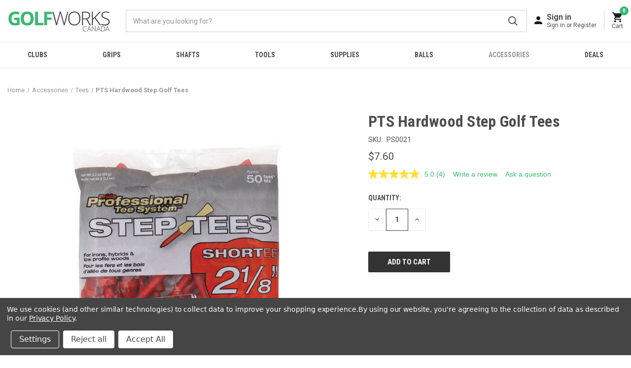

--- FILE ---
content_type: text/html; charset=UTF-8
request_url: https://golfworks.ca/pts-hardwood-step-golf-tees/p/ps0021/
body_size: 17788
content:


<!DOCTYPE html>
<html class="no-js" lang="en">
    <head>
        <title>PTS Hardwood Step Golf Tees - GolfWorks Canada</title>
        <link rel="dns-prefetch preconnect" href="https://cdn11.bigcommerce.com/s-tec2p5ly3d" crossorigin><link rel="dns-prefetch preconnect" href="https://fonts.googleapis.com/" crossorigin><link rel="dns-prefetch preconnect" href="https://fonts.gstatic.com/" crossorigin>
        <meta property="product:price:amount" content="7.6" /><meta property="product:price:currency" content="CAD" /><meta property="og:url" content="https://golfworks.ca/pts-hardwood-step-golf-tees/p/ps0021/" /><meta property="og:site_name" content="GolfWorks Canada" /><meta name="description" content="PTS Step Tees - 50 count"><link rel='canonical' href='https://golfworks.ca/pts-hardwood-step-golf-tees/p/ps0021/' /><meta name='platform' content='bigcommerce.stencil' /><meta property="og:type" content="product" />
<meta property="og:title" content="PTS Hardwood Step Golf Tees" />
<meta property="og:description" content="PTS Step Tees - 50 count" />
<meta property="og:image" content="https://cdn11.bigcommerce.com/s-tec2p5ly3d/products/4717/images/1085/ps0021__24298.1674936246.386.513.jpg?c=1" />
<meta property="pinterest:richpins" content="disabled" />
        
         

        <link href="https://cdn11.bigcommerce.com/s-tec2p5ly3d/product_images/Favicon.jpg?t&#x3D;1660535205" rel="shortcut icon">
        <meta name="viewport" content="width=device-width, initial-scale=1, maximum-scale=1">
        <script>
            document.documentElement.className = document.documentElement.className.replace('no-js', 'js');
        </script>

        <script>
    function browserSupportsAllFeatures() {
        return window.Promise
            && window.fetch
            && window.URL
            && window.URLSearchParams
            && window.WeakMap
            // object-fit support
            && ('objectFit' in document.documentElement.style);
    }

    function loadScript(src) {
        var js = document.createElement('script');
        js.src = src;
        js.onerror = function () {
            console.error('Failed to load polyfill script ' + src);
        };
        document.head.appendChild(js);
    }

    if (!browserSupportsAllFeatures()) {
        loadScript('https://cdn11.bigcommerce.com/s-tec2p5ly3d/stencil/1ab68b80-960a-013c-7b76-6294c95f0a76/e/90d519c0-cd52-013e-e586-4ea0a5dcd80a/dist/theme-bundle.polyfills.js');
    }
</script>
        <script>window.consentManagerTranslations = `{"locale":"en","locales":{"consent_manager.data_collection_warning":"en","consent_manager.accept_all_cookies":"en","consent_manager.gdpr_settings":"en","consent_manager.data_collection_preferences":"en","consent_manager.manage_data_collection_preferences":"en","consent_manager.use_data_by_cookies":"en","consent_manager.data_categories_table":"en","consent_manager.allow":"en","consent_manager.accept":"en","consent_manager.deny":"en","consent_manager.dismiss":"en","consent_manager.reject_all":"en","consent_manager.category":"en","consent_manager.purpose":"en","consent_manager.functional_category":"en","consent_manager.functional_purpose":"en","consent_manager.analytics_category":"en","consent_manager.analytics_purpose":"en","consent_manager.targeting_category":"en","consent_manager.advertising_category":"en","consent_manager.advertising_purpose":"en","consent_manager.essential_category":"en","consent_manager.esential_purpose":"en","consent_manager.yes":"en","consent_manager.no":"en","consent_manager.not_available":"en","consent_manager.cancel":"en","consent_manager.save":"en","consent_manager.back_to_preferences":"en","consent_manager.close_without_changes":"en","consent_manager.unsaved_changes":"en","consent_manager.by_using":"en","consent_manager.agree_on_data_collection":"en","consent_manager.change_preferences":"en","consent_manager.cancel_dialog_title":"en","consent_manager.privacy_policy":"en","consent_manager.allow_category_tracking":"en","consent_manager.disallow_category_tracking":"en"},"translations":{"consent_manager.data_collection_warning":"We use cookies (and other similar technologies) to collect data to improve your shopping experience.","consent_manager.accept_all_cookies":"Accept All","consent_manager.gdpr_settings":"Settings","consent_manager.data_collection_preferences":"Website Data Collection Preferences","consent_manager.manage_data_collection_preferences":"Manage Website Data Collection Preferences","consent_manager.use_data_by_cookies":" uses data collected by cookies and JavaScript libraries to improve your shopping experience.","consent_manager.data_categories_table":"The table below outlines how we use this data by category. To opt out of a category of data collection, select 'No' and save your preferences.","consent_manager.allow":"Allow","consent_manager.accept":"Accept","consent_manager.deny":"Deny","consent_manager.dismiss":"Dismiss","consent_manager.reject_all":"Reject all","consent_manager.category":"Category","consent_manager.purpose":"Purpose","consent_manager.functional_category":"Functional","consent_manager.functional_purpose":"Enables enhanced functionality, such as videos and live chat. If you do not allow these, then some or all of these functions may not work properly.","consent_manager.analytics_category":"Analytics","consent_manager.analytics_purpose":"Provide statistical information on site usage, e.g., web analytics so we can improve this website over time.","consent_manager.targeting_category":"Targeting","consent_manager.advertising_category":"Advertising","consent_manager.advertising_purpose":"Used to create profiles or personalize content to enhance your shopping experience.","consent_manager.essential_category":"Essential","consent_manager.esential_purpose":"Essential for the site and any requested services to work, but do not perform any additional or secondary function.","consent_manager.yes":"Yes","consent_manager.no":"No","consent_manager.not_available":"N/A","consent_manager.cancel":"Cancel","consent_manager.save":"Save","consent_manager.back_to_preferences":"Back to Preferences","consent_manager.close_without_changes":"You have unsaved changes to your data collection preferences. Are you sure you want to close without saving?","consent_manager.unsaved_changes":"You have unsaved changes","consent_manager.by_using":"By using our website, you're agreeing to our","consent_manager.agree_on_data_collection":"By using our website, you're agreeing to the collection of data as described in our ","consent_manager.change_preferences":"You can change your preferences at any time","consent_manager.cancel_dialog_title":"Are you sure you want to cancel?","consent_manager.privacy_policy":"Privacy Policy","consent_manager.allow_category_tracking":"Allow [CATEGORY_NAME] tracking","consent_manager.disallow_category_tracking":"Disallow [CATEGORY_NAME] tracking"}}`;</script>

        <script>
            window.lazySizesConfig = window.lazySizesConfig || {};
            window.lazySizesConfig.loadMode = 1;
        </script>
        <script async src="https://cdn11.bigcommerce.com/s-tec2p5ly3d/stencil/1ab68b80-960a-013c-7b76-6294c95f0a76/e/90d519c0-cd52-013e-e586-4ea0a5dcd80a/dist/theme-bundle.head_async.js"></script>

        <link href="https://fonts.googleapis.com/css?family=Roboto+Condensed:400,600,700%7CRoboto:400,700&display=block" rel="stylesheet">

        <link rel="preload" href="https://cdn11.bigcommerce.com/s-tec2p5ly3d/stencil/1ab68b80-960a-013c-7b76-6294c95f0a76/e/90d519c0-cd52-013e-e586-4ea0a5dcd80a/dist/theme-bundle.font.js" as="script">
        <script async src="https://cdn11.bigcommerce.com/s-tec2p5ly3d/stencil/1ab68b80-960a-013c-7b76-6294c95f0a76/e/90d519c0-cd52-013e-e586-4ea0a5dcd80a/dist/theme-bundle.font.js"></script>

        <link data-stencil-stylesheet href="https://cdn11.bigcommerce.com/s-tec2p5ly3d/stencil/1ab68b80-960a-013c-7b76-6294c95f0a76/e/90d519c0-cd52-013e-e586-4ea0a5dcd80a/css/theme-ab15d6f0-960c-013c-4e90-2269d56ba611.css" rel="stylesheet">

        <script defer type="text/javascript" src="https://ajax.googleapis.com/ajax/libs/jquery/3.6.0/jquery.min.js"></script>

        <!-- Start Tracking Code for analytics_googleanalytics4 -->

<script data-cfasync="false" src="https://cdn11.bigcommerce.com/shared/js/google_analytics4_bodl_subscribers-358423becf5d870b8b603a81de597c10f6bc7699.js" integrity="sha256-gtOfJ3Avc1pEE/hx6SKj/96cca7JvfqllWA9FTQJyfI=" crossorigin="anonymous"></script>
<script data-cfasync="false">
  (function () {
    window.dataLayer = window.dataLayer || [];

    function gtag(){
        dataLayer.push(arguments);
    }

    function initGA4(event) {
         function setupGtag() {
            function configureGtag() {
                gtag('js', new Date());
                gtag('set', 'developer_id.dMjk3Nj', true);
                gtag('config', 'G-7EESD4FG01');
            }

            var script = document.createElement('script');

            script.src = 'https://www.googletagmanager.com/gtag/js?id=G-7EESD4FG01';
            script.async = true;
            script.onload = configureGtag;

            document.head.appendChild(script);
        }

        setupGtag();

        if (typeof subscribeOnBodlEvents === 'function') {
            subscribeOnBodlEvents('G-7EESD4FG01', true);
        }

        window.removeEventListener(event.type, initGA4);
    }

    gtag('consent', 'default', {"ad_storage":"denied","ad_user_data":"denied","ad_personalization":"denied","analytics_storage":"denied","functionality_storage":"denied"})
            

    var eventName = document.readyState === 'complete' ? 'consentScriptsLoaded' : 'DOMContentLoaded';
    window.addEventListener(eventName, initGA4, false);
  })()
</script>

<!-- End Tracking Code for analytics_googleanalytics4 -->


<script type="text/javascript" src="https://checkout-sdk.bigcommerce.com/v1/loader.js" defer ></script>
<script src="https://www.google.com/recaptcha/api.js" async defer></script>
<script>window.consentManagerStoreConfig = function () { return {"storeName":"GolfWorks Canada","privacyPolicyUrl":"https:\/\/golfworks.ca\/privacy-policy\/","writeKey":null,"improvedConsentManagerEnabled":true,"AlwaysIncludeScriptsWithConsentTag":true}; };</script>
<script type="text/javascript" src="https://cdn11.bigcommerce.com/shared/js/bodl-consent-32a446f5a681a22e8af09a4ab8f4e4b6deda6487.js" integrity="sha256-uitfaufFdsW9ELiQEkeOgsYedtr3BuhVvA4WaPhIZZY=" crossorigin="anonymous" defer></script>
<script type="text/javascript" src="https://cdn11.bigcommerce.com/shared/js/storefront/consent-manager-config-3013a89bb0485f417056882e3b5cf19e6588b7ba.js" defer></script>
<script type="text/javascript" src="https://cdn11.bigcommerce.com/shared/js/storefront/consent-manager-08633fe15aba542118c03f6d45457262fa9fac88.js" defer></script>
<script type="text/javascript">
var BCData = {"product_attributes":{"sku":"PS0021","upc":null,"mpn":"TS21850","gtin":null,"weight":null,"base":true,"image":null,"price":{"without_tax":{"formatted":"$7.60","value":7.6,"currency":"CAD"},"tax_label":"Tax","sale_price_without_tax":{"formatted":"$7.60","value":7.6,"currency":"CAD"}},"out_of_stock_behavior":"label_option","out_of_stock_message":"Currently Not Available","available_modifier_values":[],"in_stock_attributes":[],"stock":null,"instock":true,"stock_message":null,"purchasable":true,"purchasing_message":null,"call_for_price_message":null}};
</script>
<script src='https://searchserverapi.com/widgets/bigcommerce/init.js?api_key=8R2K4S9m0k' async ></script><script src='https://searchserverapi1.com/widgets/bigcommerce/init.js?api_key=8R2K4S9m0k' async ></script><script async="" src="https://apps.bazaarvoice.com/deployments/golfworks/main_site/production/en_US/bv.js"></script><script data-bc-cookie-consent="4" type="text/plain">(function(w,d,t,r,u){var f,n,i;w[u]=w[u]||[],f=function(){var o={ti:"4064006"};o.q=w[u],w[u]=new UET(o),w[u].push("pageLoad")},n=d.createElement(t),n.src=r,n.async=1,n.onload=n.onreadystatechange=function(){var s=this.readyState;s&&s!=="loaded"&&s!=="complete"||(f(),n.onload=n.onreadystatechange=null)},i=d.getElementsByTagName(t)[0],i.parentNode.insertBefore(n,i)})(window,document,"script","//bat.bing.com/bat.js","uetq");</script><script src="https://cdnjs.cloudflare.com/ajax/libs/cash/8.1.1/cash.min.js"></script>
<script>
  $(function () {
    $('.footer-newsletter').css("display", "none");
    $('#facetedSearch-navList--grip-size-type').prepend($('.Oversize')).prepend($('.Midsize')).prepend($('.Standard')).prepend($('.Undersize'));
    $('#facetedSearch-navList--flex-type').prepend($('.L'));
    $('#facetedSearch-navList--club-type').append($('.Putter'));
    $("#footer-technical").attr("href", "https://www.golfworks.com/technical/");
    $("#footer-technical").prop("target", "_blank");
  });
</script>
 <script data-cfasync="false" src="https://microapps.bigcommerce.com/bodl-events/1.9.4/index.js" integrity="sha256-Y0tDj1qsyiKBRibKllwV0ZJ1aFlGYaHHGl/oUFoXJ7Y=" nonce="" crossorigin="anonymous"></script>
 <script data-cfasync="false" nonce="">

 (function() {
    function decodeBase64(base64) {
       const text = atob(base64);
       const length = text.length;
       const bytes = new Uint8Array(length);
       for (let i = 0; i < length; i++) {
          bytes[i] = text.charCodeAt(i);
       }
       const decoder = new TextDecoder();
       return decoder.decode(bytes);
    }
    window.bodl = JSON.parse(decodeBase64("[base64]"));
 })()

 </script>

<script nonce="">
(function () {
    var xmlHttp = new XMLHttpRequest();

    xmlHttp.open('POST', 'https://bes.gcp.data.bigcommerce.com/nobot');
    xmlHttp.setRequestHeader('Content-Type', 'application/json');
    xmlHttp.send('{"store_id":"1002478782","timezone_offset":"-5.0","timestamp":"2026-01-25T17:57:21.82326200Z","visit_id":"46eb6537-cc63-480b-8ba0-51dcd6f1df6b","channel_id":1}');
})();
</script>


            <!-- partial pulled in to the base layout -->

        <script>
            var theme_settings = {
                show_fast_cart: true,
                linksPerCol: 5,
            };
        </script>

        <link rel="preload" href="https://cdn11.bigcommerce.com/s-tec2p5ly3d/stencil/1ab68b80-960a-013c-7b76-6294c95f0a76/e/90d519c0-cd52-013e-e586-4ea0a5dcd80a/dist/theme-bundle.main.js" as="script">
        <link rel="preload" href="https://cdn11.bigcommerce.com/s-tec2p5ly3d/stencil/1ab68b80-960a-013c-7b76-6294c95f0a76/e/90d519c0-cd52-013e-e586-4ea0a5dcd80a/vendor/papathemes/alsobought.golfworks.mybigcommerce.com.js" as="script"><!-- papathemes-alsobought -->
    </head>
    <body>
        <svg data-src="https://cdn11.bigcommerce.com/s-tec2p5ly3d/stencil/1ab68b80-960a-013c-7b76-6294c95f0a76/e/90d519c0-cd52-013e-e586-4ea0a5dcd80a/img/icon-sprite.svg" class="icons-svg-sprite"></svg>

        <header class="header" role="banner">
    <a href="#" class="mobileMenu-toggle" data-mobile-menu-toggle="menu">Menu
        <span class="mobileMenu-toggleIcon"></span>
    </a>

    <div class="header-logo--wrap">
        <div class="header-logo logo-full-size-desktop">
            
            <div class="logo-and-toggle">
                <div class="desktopMenu-toggle">
                    <a href="javascript:void(0);" class="mobileMenu-toggle">Menu
                        <span class="mobileMenu-toggleIcon"></span>
                    </a>
                </div>
                
                    <div class="logo-wrap"><a href="https://golfworks.ca/" class="header-logo__link" data-header-logo-link>
        <img class="header-logo-image-unknown-size"
             src="https://cdn11.bigcommerce.com/s-tec2p5ly3d/images/stencil/original/golfworks-canada-logo_1665500702__90008.original.png"
             alt="GolfWorks Canada"
             title="GolfWorks Canada">
</a>
</div>
            </div>
            
            <div class="quickSearchWrap" id="quickSearch" aria-hidden="true" tabindex="-1" data-prevent-quick-search-close>
                <div>
    <!-- snippet location forms_search -->
    <form class="form" action="/search.php">
        <fieldset class="form-fieldset">
            <div class="form-field">
                <label class="is-srOnly" for="search_query">Search</label>
                <input class="form-input" data-search-quick name="search_query" id="search_query" data-error-message="Search field cannot be empty." placeholder="What are you looking for?" autocomplete="off">
                <button type="submit" class="form-button" value="Submit">Submit
                    <i class="icon" aria-hidden="true">
                        <svg><use xlink:href="#icon-search" /></svg>
                    </i>
                </button>
            </div>
        </fieldset>
    </form>
    <section class="quickSearchResults" data-bind="html: results"></section>
    <p role="status"
       aria-live="polite"
       class="aria-description--hidden"
       data-search-aria-message-predefined-text="product results for"
    ></p>
</div>
            </div>
            <div class="navUser-wrap">
                <nav class="navUser">
    <ul class="navUser-section navUser-section--alt">
        <li class="navUser-item navUser-item--account">
            <a href="/login.php" aria-label="Sign in">
                <img src="data:image/svg+xml,%3csvg width='16' height='16' viewBox='0 0 16 16' fill='none' xmlns='http://www.w3.org/2000/svg'%3e%3cpath fill-rule='evenodd' clip-rule='evenodd' d='M12 4c0 2.21-1.79 4-4 4S4 6.21 4 4s1.79-4 4-4 4 1.79 4 4zM0 14c0-2.66 5.33-4 8-4s8 1.34 8 4v2H0v-2z' fill='%23191F1C'/%3e%3c/svg%3e" aria-hidden="true" alt="user icon" class="navUser-account-icon">
                <div class="navUser-account-text">
                    Sign in
                                    </div>
                <div class="navUser-account-subtext">
                    Sign in or Register
                                    </div>
            </a>
        </li>
                <li class="navUser-item navUser-item--mobile-search">
            <i class="icon" aria-hidden="true">
                <svg><use xlink:href="#icon-search" /></svg>
            </i>
        </li>
        <li class="navUser-item navUser-item--cart">
            <a
                class="navUser-action navUser-action-cart"
                data-cart-preview
                data-dropdown="cart-preview-dropdown"
                data-options="align:right"
                href="/cart.php"
                aria-label="Cart with 0 items"
            >
                <img src="data:image/svg+xml,%3csvg width='24' height='24' viewBox='0 0 24 24' fill='none' xmlns='http://www.w3.org/2000/svg'%3e%3cpath fill-rule='evenodd' clip-rule='evenodd' d='M1 2v2h2l3.6 7.59-1.35 2.44C4.52 15.37 5.48 17 7 17h12v-2H7l1.1-2h7.45c.75 0 1.41-.41 1.75-1.03l3.58-6.49A.996.996 0 0 0 20.01 4H5.21l-.94-2H1zm6 16c-1.1 0-1.99.9-1.99 2S5.9 22 7 22s2-.9 2-2-.9-2-2-2zm8.01 2c0-1.1.89-2 1.99-2s2 .9 2 2-.9 2-2 2-1.99-.9-1.99-2z' fill='%23191F1C'/%3e%3c/svg%3e" aria-hidden="true" alt="cart">
                <span class=" cart-quantity"></span>
                <div class="navUser-cart-text">Cart</div>
            </a>
            
            
            
            

            <div class="dropdown-menu" id="cart-preview-dropdown" data-dropdown-content aria-hidden="true"></div>
        </li>
    </ul>
</nav>
            </div>
        </div>
    </div>

    <div class="navPages-container" id="menu" data-menu>
        <span class="mobile-closeNav">
    <i class="icon" aria-hidden="true">
        <svg><use xlink:href="#icon-close-large" /></svg>
    </i>
    close
</span>
<nav class="navPages">
    <ul class="navPages-list navPages-list--user 5765697a656e20596f756e67">
            <li class="navPages-item">
                <i class="icon" aria-hidden="true">
                    <svg><use xlink:href="#icon-user" /></svg>
                </i>
                <a class="navPages-action" href="/login.php">Sign in</a>
                    or
                    <a class="navPages-action"
                       href="/login.php?action&#x3D;create_account"
                       aria-label="Register"
                    >
                        Register
                    </a>
            </li>
    </ul>
    <ul class="navPages-list navPages-mega navPages-mainNav">
            <li class="navPages-item">
                <a class="navPages-action has-subMenu"
   href="https://golfworks.ca/clubs-category/"
   data-collapsible="navPages-24"
>
    Clubs
    <i class="icon navPages-action-moreIcon" aria-hidden="true">
        <svg><use xlink:href="#icon-chevron-down" /></svg>
    </i>
</a>
<div class="column-menu navPage-subMenu" id="navPages-24" aria-hidden="true" tabindex="-1">
    <ul class="navPage-subMenu-list">
            <li class="navPage-subMenu-item">
                <i class="icon navPages-action-moreIcon" aria-hidden="true"><svg><use xlink:href="#icon-chevron-right" /></svg></i>
                <a class="navPage-subMenu-action navPages-action" href="https://golfworks.ca/clubs/heads/">Heads</a>
                
            </li>
            <li class="navPage-subMenu-item">
                <i class="icon navPages-action-moreIcon" aria-hidden="true"><svg><use xlink:href="#icon-chevron-right" /></svg></i>
                <a class="navPage-subMenu-action navPages-action" href="https://golfworks.ca/clubs/paks/">Paks</a>
                
            </li>
            <li class="navPage-subMenu-item">
                <i class="icon navPages-action-moreIcon" aria-hidden="true"><svg><use xlink:href="#icon-chevron-right" /></svg></i>
                <a class="navPage-subMenu-action navPages-action" href="https://golfworks.ca/clubs/club-sets/">Club Sets</a>
                
            </li>
            <li class="navPage-subMenu-item">
                <i class="icon navPages-action-moreIcon" aria-hidden="true"><svg><use xlink:href="#icon-chevron-right" /></svg></i>
                <a class="navPage-subMenu-action navPages-action" href="https://golfworks.ca/clubs/single-clubs/">Single Clubs</a>
                
            </li>
    </ul>
</div>
            </li>
            <li class="navPages-item">
                <a class="navPages-action has-subMenu"
   href="https://golfworks.ca/grips/"
   data-collapsible="navPages-25"
>
    Grips
    <i class="icon navPages-action-moreIcon" aria-hidden="true">
        <svg><use xlink:href="#icon-chevron-down" /></svg>
    </i>
</a>
<div class="column-menu navPage-subMenu" id="navPages-25" aria-hidden="true" tabindex="-1">
    <ul class="navPage-subMenu-list">
            <li class="navPage-subMenu-item">
                <i class="icon navPages-action-moreIcon" aria-hidden="true"><svg><use xlink:href="#icon-chevron-right" /></svg></i>
                <a class="navPage-subMenu-action navPages-action" href="https://golfworks.ca/grips/golf-pride/">Golf Pride</a>
                
            </li>
            <li class="navPage-subMenu-item">
                <i class="icon navPages-action-moreIcon" aria-hidden="true"><svg><use xlink:href="#icon-chevron-right" /></svg></i>
                <a class="navPage-subMenu-action navPages-action" href="https://golfworks.ca/grips/lamkin/">Lamkin</a>
                
            </li>
            <li class="navPage-subMenu-item">
                <i class="icon navPages-action-moreIcon" aria-hidden="true"><svg><use xlink:href="#icon-chevron-right" /></svg></i>
                <a class="navPage-subMenu-action navPages-action" href="https://golfworks.ca/grips/winn/">Winn</a>
                
            </li>
            <li class="navPage-subMenu-item">
                <i class="icon navPages-action-moreIcon" aria-hidden="true"><svg><use xlink:href="#icon-chevron-right" /></svg></i>
                <a class="navPage-subMenu-action navPages-action" href="https://golfworks.ca/grips/super-stroke/">Super Stroke</a>
                
            </li>
            <li class="navPage-subMenu-item">
                <i class="icon navPages-action-moreIcon" aria-hidden="true"><svg><use xlink:href="#icon-chevron-right" /></svg></i>
                <a class="navPage-subMenu-action navPages-action" href="https://golfworks.ca/grips/royal-grip/">Royal Grip</a>
                
            </li>
            <li class="navPage-subMenu-item">
                <i class="icon navPages-action-moreIcon" aria-hidden="true"><svg><use xlink:href="#icon-chevron-right" /></svg></i>
                <a class="navPage-subMenu-action navPages-action" href="https://golfworks.ca/grips/ping/">Ping</a>
                
            </li>
            <li class="navPage-subMenu-item">
                <i class="icon navPages-action-moreIcon" aria-hidden="true"><svg><use xlink:href="#icon-chevron-right" /></svg></i>
                <a class="navPage-subMenu-action navPages-action" href="https://golfworks.ca/grips/the-grip-master/">The Grip Master</a>
                
            </li>
            <li class="navPage-subMenu-item">
                <i class="icon navPages-action-moreIcon" aria-hidden="true"><svg><use xlink:href="#icon-chevron-right" /></svg></i>
                <a class="navPage-subMenu-action navPages-action" href="https://golfworks.ca/grips/odyssey/">Odyssey</a>
                
            </li>
            <li class="navPage-subMenu-item">
                <i class="icon navPages-action-moreIcon" aria-hidden="true"><svg><use xlink:href="#icon-chevron-right" /></svg></i>
                <a class="navPage-subMenu-action navPages-action" href="https://golfworks.ca/grips/pure-grips/">PURE Grips</a>
                
            </li>
            <li class="navPage-subMenu-item">
                <i class="icon navPages-action-moreIcon" aria-hidden="true"><svg><use xlink:href="#icon-chevron-right" /></svg></i>
                <a class="navPage-subMenu-action navPages-action" href="https://golfworks.ca/grips/star-grip/">Star Grip</a>
                
            </li>
            <li class="navPage-subMenu-item">
                <i class="icon navPages-action-moreIcon" aria-hidden="true"><svg><use xlink:href="#icon-chevron-right" /></svg></i>
                <a class="navPage-subMenu-action navPages-action" href="https://golfworks.ca/grips/tacki-mac/">Tacki-Mac</a>
                
            </li>
            <li class="navPage-subMenu-item">
                <i class="icon navPages-action-moreIcon" aria-hidden="true"><svg><use xlink:href="#icon-chevron-right" /></svg></i>
                <a class="navPage-subMenu-action navPages-action" href="https://golfworks.ca/grips/avon-grips/">Avon Grips</a>
                
            </li>
            <li class="navPage-subMenu-item">
                <i class="icon navPages-action-moreIcon" aria-hidden="true"><svg><use xlink:href="#icon-chevron-right" /></svg></i>
                <a class="navPage-subMenu-action navPages-action" href="https://golfworks.ca/grips/taylormade/">TaylorMade</a>
                
            </li>
            <li class="navPage-subMenu-item">
                <i class="icon navPages-action-moreIcon" aria-hidden="true"><svg><use xlink:href="#icon-chevron-right" /></svg></i>
                <a class="navPage-subMenu-action navPages-action" href="https://golfworks.ca/grips/grip-one/">Grip One</a>
                
            </li>
            <li class="navPage-subMenu-item">
                <i class="icon navPages-action-moreIcon" aria-hidden="true"><svg><use xlink:href="#icon-chevron-right" /></svg></i>
                <a class="navPage-subMenu-action navPages-action" href="https://golfworks.ca/grips/flat-cat-golf/">FLAT CAT Golf</a>
                
            </li>
            <li class="navPage-subMenu-item">
                <i class="icon navPages-action-moreIcon" aria-hidden="true"><svg><use xlink:href="#icon-chevron-right" /></svg></i>
                <a class="navPage-subMenu-action navPages-action" href="https://golfworks.ca/grips/callaway/">Callaway</a>
                
            </li>
            <li class="navPage-subMenu-item">
                <i class="icon navPages-action-moreIcon" aria-hidden="true"><svg><use xlink:href="#icon-chevron-right" /></svg></i>
                <a class="navPage-subMenu-action navPages-action" href="https://golfworks.ca/grips/secret-grip/">Secret Grip</a>
                
            </li>
            <li class="navPage-subMenu-item">
                <i class="icon navPages-action-moreIcon" aria-hidden="true"><svg><use xlink:href="#icon-chevron-right" /></svg></i>
                <a class="navPage-subMenu-action navPages-action" href="https://golfworks.ca/grips/champ/">Champ</a>
                
            </li>
            <li class="navPage-subMenu-item">
                <i class="icon navPages-action-moreIcon" aria-hidden="true"><svg><use xlink:href="#icon-chevron-right" /></svg></i>
                <a class="navPage-subMenu-action navPages-action" href="https://golfworks.ca/grips/switchgrips/">SwitchGrips</a>
                
            </li>
    </ul>
</div>
            </li>
            <li class="navPages-item">
                <a class="navPages-action has-subMenu"
   href="https://golfworks.ca/shafts/"
   data-collapsible="navPages-26"
>
    Shafts
    <i class="icon navPages-action-moreIcon" aria-hidden="true">
        <svg><use xlink:href="#icon-chevron-down" /></svg>
    </i>
</a>
<div class="column-menu navPage-subMenu" id="navPages-26" aria-hidden="true" tabindex="-1">
    <ul class="navPage-subMenu-list">
            <li class="navPage-subMenu-item">
                <i class="icon navPages-action-moreIcon" aria-hidden="true"><svg><use xlink:href="#icon-chevron-right" /></svg></i>
                <a class="navPage-subMenu-action navPages-action" href="https://golfworks.ca/shafts/true-temper/">True Temper</a>
                
            </li>
            <li class="navPage-subMenu-item">
                <i class="icon navPages-action-moreIcon" aria-hidden="true"><svg><use xlink:href="#icon-chevron-right" /></svg></i>
                <a class="navPage-subMenu-action navPages-action" href="https://golfworks.ca/shafts/ust-mamiya/">UST Mamiya</a>
                
            </li>
            <li class="navPage-subMenu-item">
                <i class="icon navPages-action-moreIcon" aria-hidden="true"><svg><use xlink:href="#icon-chevron-right" /></svg></i>
                <a class="navPage-subMenu-action navPages-action" href="https://golfworks.ca/shafts/kbs/">KBS</a>
                
            </li>
            <li class="navPage-subMenu-item">
                <i class="icon navPages-action-moreIcon" aria-hidden="true"><svg><use xlink:href="#icon-chevron-right" /></svg></i>
                <a class="navPage-subMenu-action navPages-action" href="https://golfworks.ca/shafts/mitsubishi/">Mitsubishi</a>
                
            </li>
            <li class="navPage-subMenu-item">
                <i class="icon navPages-action-moreIcon" aria-hidden="true"><svg><use xlink:href="#icon-chevron-right" /></svg></i>
                <a class="navPage-subMenu-action navPages-action" href="https://golfworks.ca/shafts/project-x/">Project X</a>
                
            </li>
            <li class="navPage-subMenu-item">
                <i class="icon navPages-action-moreIcon" aria-hidden="true"><svg><use xlink:href="#icon-chevron-right" /></svg></i>
                <a class="navPage-subMenu-action navPages-action" href="https://golfworks.ca/shafts/rapport/">Rapport</a>
                
            </li>
            <li class="navPage-subMenu-item">
                <i class="icon navPages-action-moreIcon" aria-hidden="true"><svg><use xlink:href="#icon-chevron-right" /></svg></i>
                <a class="navPage-subMenu-action navPages-action" href="https://golfworks.ca/shafts/aldila/">Aldila</a>
                
            </li>
            <li class="navPage-subMenu-item">
                <i class="icon navPages-action-moreIcon" aria-hidden="true"><svg><use xlink:href="#icon-chevron-right" /></svg></i>
                <a class="navPage-subMenu-action navPages-action" href="https://golfworks.ca/shafts/fujikura/">Fujikura</a>
                
            </li>
            <li class="navPage-subMenu-item">
                <i class="icon navPages-action-moreIcon" aria-hidden="true"><svg><use xlink:href="#icon-chevron-right" /></svg></i>
                <a class="navPage-subMenu-action navPages-action" href="https://golfworks.ca/shafts/graphite-design/">Graphite Design</a>
                
            </li>
            <li class="navPage-subMenu-item">
                <i class="icon navPages-action-moreIcon" aria-hidden="true"><svg><use xlink:href="#icon-chevron-right" /></svg></i>
                <a class="navPage-subMenu-action navPages-action" href="https://golfworks.ca/shafts/accra/">Accra</a>
                
            </li>
            <li class="navPage-subMenu-item">
                <i class="icon navPages-action-moreIcon" aria-hidden="true"><svg><use xlink:href="#icon-chevron-right" /></svg></i>
                <a class="navPage-subMenu-action navPages-action" href="https://golfworks.ca/shafts/nippon/">Nippon</a>
                
            </li>
            <li class="navPage-subMenu-item">
                <i class="icon navPages-action-moreIcon" aria-hidden="true"><svg><use xlink:href="#icon-chevron-right" /></svg></i>
                <a class="navPage-subMenu-action navPages-action" href="https://golfworks.ca/shafts/aerotech/">Aerotech</a>
                
            </li>
            <li class="navPage-subMenu-item">
                <i class="icon navPages-action-moreIcon" aria-hidden="true"><svg><use xlink:href="#icon-chevron-right" /></svg></i>
                <a class="navPage-subMenu-action navPages-action" href="https://golfworks.ca/shafts/grafalloy/">Grafalloy</a>
                
            </li>
            <li class="navPage-subMenu-item">
                <i class="icon navPages-action-moreIcon" aria-hidden="true"><svg><use xlink:href="#icon-chevron-right" /></svg></i>
                <a class="navPage-subMenu-action navPages-action" href="https://golfworks.ca/shafts/kinetixx/">KINETIXX</a>
                
            </li>
            <li class="navPage-subMenu-item">
                <i class="icon navPages-action-moreIcon" aria-hidden="true"><svg><use xlink:href="#icon-chevron-right" /></svg></i>
                <a class="navPage-subMenu-action navPages-action" href="https://golfworks.ca/shafts/maltby/">Maltby</a>
                
            </li>
            <li class="navPage-subMenu-item">
                <i class="icon navPages-action-moreIcon" aria-hidden="true"><svg><use xlink:href="#icon-chevron-right" /></svg></i>
                <a class="navPage-subMenu-action navPages-action" href="https://golfworks.ca/shafts/graftech/">Graftech</a>
                
            </li>
            <li class="navPage-subMenu-item">
                <i class="icon navPages-action-moreIcon" aria-hidden="true"><svg><use xlink:href="#icon-chevron-right" /></svg></i>
                <a class="navPage-subMenu-action navPages-action" href="https://golfworks.ca/shafts/fst/">FST</a>
                
            </li>
            <li class="navPage-subMenu-item">
                <i class="icon navPages-action-moreIcon" aria-hidden="true"><svg><use xlink:href="#icon-chevron-right" /></svg></i>
                <a class="navPage-subMenu-action navPages-action" href="https://golfworks.ca/shafts/apollo/">Apollo</a>
                
            </li>
            <li class="navPage-subMenu-item">
                <i class="icon navPages-action-moreIcon" aria-hidden="true"><svg><use xlink:href="#icon-chevron-right" /></svg></i>
                <a class="navPage-subMenu-action navPages-action" href="https://golfworks.ca/shafts/odyssey/">Odyssey</a>
                
            </li>
    </ul>
</div>
            </li>
            <li class="navPages-item">
                <a class="navPages-action has-subMenu"
   href="https://golfworks.ca/tools-category/"
   data-collapsible="navPages-27"
>
    Tools
    <i class="icon navPages-action-moreIcon" aria-hidden="true">
        <svg><use xlink:href="#icon-chevron-down" /></svg>
    </i>
</a>
<div class="column-menu navPage-subMenu" id="navPages-27" aria-hidden="true" tabindex="-1">
    <ul class="navPage-subMenu-list">
            <li class="navPage-subMenu-item">
                <i class="icon navPages-action-moreIcon" aria-hidden="true"><svg><use xlink:href="#icon-chevron-right" /></svg></i>
                <a class="navPage-subMenu-action navPages-action" href="https://golfworks.ca/tools/gripping-tools/">Gripping Tools</a>
                
            </li>
            <li class="navPage-subMenu-item">
                <i class="icon navPages-action-moreIcon" aria-hidden="true"><svg><use xlink:href="#icon-chevron-right" /></svg></i>
                <a class="navPage-subMenu-action navPages-action" href="https://golfworks.ca/tools/assembly-tools/">Assembly Tools</a>
                
            </li>
            <li class="navPage-subMenu-item">
                <i class="icon navPages-action-moreIcon" aria-hidden="true"><svg><use xlink:href="#icon-chevron-right" /></svg></i>
                <a class="navPage-subMenu-action navPages-action" href="https://golfworks.ca/tools/swingweight-tools/">Swingweight Tools</a>
                
            </li>
            <li class="navPage-subMenu-item">
                <i class="icon navPages-action-moreIcon" aria-hidden="true"><svg><use xlink:href="#icon-chevron-right" /></svg></i>
                <a class="navPage-subMenu-action navPages-action" href="https://golfworks.ca/tools/shaft-extracting-tools/">Shaft Extracting Tools</a>
                
            </li>
            <li class="navPage-subMenu-item">
                <i class="icon navPages-action-moreIcon" aria-hidden="true"><svg><use xlink:href="#icon-chevron-right" /></svg></i>
                <a class="navPage-subMenu-action navPages-action" href="https://golfworks.ca/tools/bending-tools/">Bending Tools</a>
                
            </li>
            <li class="navPage-subMenu-item">
                <i class="icon navPages-action-moreIcon" aria-hidden="true"><svg><use xlink:href="#icon-chevron-right" /></svg></i>
                <a class="navPage-subMenu-action navPages-action" href="https://golfworks.ca/tools/fitting-tools/">Fitting Tools</a>
                
            </li>
            <li class="navPage-subMenu-item">
                <i class="icon navPages-action-moreIcon" aria-hidden="true"><svg><use xlink:href="#icon-chevron-right" /></svg></i>
                <a class="navPage-subMenu-action navPages-action" href="https://golfworks.ca/tools/measuring-tools/">Measuring Tools</a>
                
            </li>
            <li class="navPage-subMenu-item">
                <i class="icon navPages-action-moreIcon" aria-hidden="true"><svg><use xlink:href="#icon-chevron-right" /></svg></i>
                <a class="navPage-subMenu-action navPages-action" href="https://golfworks.ca/tools/tool-kits/">Tool Kits</a>
                
            </li>
            <li class="navPage-subMenu-item">
                <i class="icon navPages-action-moreIcon" aria-hidden="true"><svg><use xlink:href="#icon-chevron-right" /></svg></i>
                <a class="navPage-subMenu-action navPages-action" href="https://golfworks.ca/tools/golf-mechanix-tools/">Golf Mechanix Tools</a>
                
            </li>
    </ul>
</div>
            </li>
            <li class="navPages-item">
                <a class="navPages-action has-subMenu"
   href="https://golfworks.ca/supplies-category/"
   data-collapsible="navPages-28"
>
    Supplies
    <i class="icon navPages-action-moreIcon" aria-hidden="true">
        <svg><use xlink:href="#icon-chevron-down" /></svg>
    </i>
</a>
<div class="column-menu navPage-subMenu" id="navPages-28" aria-hidden="true" tabindex="-1">
    <ul class="navPage-subMenu-list">
            <li class="navPage-subMenu-item">
                <i class="icon navPages-action-moreIcon" aria-hidden="true"><svg><use xlink:href="#icon-chevron-right" /></svg></i>
                <a class="navPage-subMenu-action navPages-action" href="https://golfworks.ca/supplies/gripping-supplies/">Gripping Supplies</a>
                
            </li>
            <li class="navPage-subMenu-item">
                <i class="icon navPages-action-moreIcon" aria-hidden="true"><svg><use xlink:href="#icon-chevron-right" /></svg></i>
                <a class="navPage-subMenu-action navPages-action" href="https://golfworks.ca/supplies/epoxy-supplies/">Epoxy Supplies</a>
                
            </li>
            <li class="navPage-subMenu-item">
                <i class="icon navPages-action-moreIcon" aria-hidden="true"><svg><use xlink:href="#icon-chevron-right" /></svg></i>
                <a class="navPage-subMenu-action navPages-action" href="https://golfworks.ca/supplies/assembly-supplies/">Assembly Supplies</a>
                
            </li>
            <li class="navPage-subMenu-item">
                <i class="icon navPages-action-moreIcon" aria-hidden="true"><svg><use xlink:href="#icon-chevron-right" /></svg></i>
                <a class="navPage-subMenu-action navPages-action" href="https://golfworks.ca/supplies/swingweight-supplies/">Swingweight Supplies</a>
                
            </li>
            <li class="navPage-subMenu-item">
                <i class="icon navPages-action-moreIcon" aria-hidden="true"><svg><use xlink:href="#icon-chevron-right" /></svg></i>
                <a class="navPage-subMenu-action navPages-action" href="https://golfworks.ca/supplies/shaft-extensions/">Shaft Extensions</a>
                
            </li>
            <li class="navPage-subMenu-item">
                <i class="icon navPages-action-moreIcon" aria-hidden="true"><svg><use xlink:href="#icon-chevron-right" /></svg></i>
                <a class="navPage-subMenu-action navPages-action" href="https://golfworks.ca/supplies/oem-supplies/">OEM Supplies</a>
                
            </li>
            <li class="navPage-subMenu-item">
                <i class="icon navPages-action-moreIcon" aria-hidden="true"><svg><use xlink:href="#icon-chevron-right" /></svg></i>
                <a class="navPage-subMenu-action navPages-action" href="https://golfworks.ca/supplies/ferrule-supplies/">Ferrule Supplies</a>
                
            </li>
            <li class="navPage-subMenu-item">
                <i class="icon navPages-action-moreIcon" aria-hidden="true"><svg><use xlink:href="#icon-chevron-right" /></svg></i>
                <a class="navPage-subMenu-action navPages-action" href="https://golfworks.ca/supplies/shop-supplies/">Shop Supplies</a>
                
            </li>
            <li class="navPage-subMenu-item">
                <i class="icon navPages-action-moreIcon" aria-hidden="true"><svg><use xlink:href="#icon-chevron-right" /></svg></i>
                <a class="navPage-subMenu-action navPages-action" href="https://golfworks.ca/supplies/books-videos/">Books &amp; Videos</a>
                
            </li>
    </ul>
</div>
            </li>
            <li class="navPages-item">
                <a class="navPages-action"
   href="https://golfworks.ca/balls/"
   aria-label="Balls"
>
    Balls
</a>
            </li>
            <li class="navPages-item">
                <a class="navPages-action has-subMenu activePage"
   href="https://golfworks.ca/accessories-category/"
   data-collapsible="navPages-30"
>
    Accessories
    <i class="icon navPages-action-moreIcon" aria-hidden="true">
        <svg><use xlink:href="#icon-chevron-down" /></svg>
    </i>
</a>
<div class="column-menu navPage-subMenu" id="navPages-30" aria-hidden="true" tabindex="-1">
    <ul class="navPage-subMenu-list">
            <li class="navPage-subMenu-item">
                <i class="icon navPages-action-moreIcon" aria-hidden="true"><svg><use xlink:href="#icon-chevron-right" /></svg></i>
                <a class="navPage-subMenu-action navPages-action" href="https://golfworks.ca/accessories/balls/">Balls</a>
                
            </li>
            <li class="navPage-subMenu-item">
                <i class="icon navPages-action-moreIcon" aria-hidden="true"><svg><use xlink:href="#icon-chevron-right" /></svg></i>
                <a class="navPage-subMenu-action navPages-action" href="https://golfworks.ca/accessories/tees/">Tees</a>
                
            </li>
            <li class="navPage-subMenu-item">
                <i class="icon navPages-action-moreIcon" aria-hidden="true"><svg><use xlink:href="#icon-chevron-right" /></svg></i>
                <a class="navPage-subMenu-action navPages-action" href="https://golfworks.ca/accessories/shoe-cleats/">Shoe Cleats</a>
                
            </li>
            <li class="navPage-subMenu-item">
                <i class="icon navPages-action-moreIcon" aria-hidden="true"><svg><use xlink:href="#icon-chevron-right" /></svg></i>
                <a class="navPage-subMenu-action navPages-action" href="https://golfworks.ca/accessories/golf-bags/">Golf Bags</a>
                
            </li>
            <li class="navPage-subMenu-item">
                <i class="icon navPages-action-moreIcon" aria-hidden="true"><svg><use xlink:href="#icon-chevron-right" /></svg></i>
                <a class="navPage-subMenu-action navPages-action" href="https://golfworks.ca/accessories/head-covers/">Head Covers</a>
                
            </li>
            <li class="navPage-subMenu-item">
                <i class="icon navPages-action-moreIcon" aria-hidden="true"><svg><use xlink:href="#icon-chevron-right" /></svg></i>
                <a class="navPage-subMenu-action navPages-action" href="https://golfworks.ca/accessories/gloves/">Gloves</a>
                
            </li>
            <li class="navPage-subMenu-item">
                <i class="icon navPages-action-moreIcon" aria-hidden="true"><svg><use xlink:href="#icon-chevron-right" /></svg></i>
                <a class="navPage-subMenu-action navPages-action" href="https://golfworks.ca/accessories/practice-aids/">Practice Aids</a>
                
            </li>
            <li class="navPage-subMenu-item">
                <i class="icon navPages-action-moreIcon" aria-hidden="true"><svg><use xlink:href="#icon-chevron-right" /></svg></i>
                <a class="navPage-subMenu-action navPages-action" href="https://golfworks.ca/accessories/training-aids/">Training Aids</a>
                
            </li>
            <li class="navPage-subMenu-item">
                <i class="icon navPages-action-moreIcon" aria-hidden="true"><svg><use xlink:href="#icon-chevron-right" /></svg></i>
                <a class="navPage-subMenu-action navPages-action" href="https://golfworks.ca/accessories/course-accessories/">Course Accessories</a>
                
            </li>
    </ul>
</div>
            </li>
            <li class="navPages-item">
                <a class="navPages-action has-subMenu"
   href="https://golfworks.ca/deals/"
   data-collapsible="navPages-392"
>
    Deals
    <i class="icon navPages-action-moreIcon" aria-hidden="true">
        <svg><use xlink:href="#icon-chevron-down" /></svg>
    </i>
</a>
<div class="column-menu navPage-subMenu" id="navPages-392" aria-hidden="true" tabindex="-1">
    <ul class="navPage-subMenu-list">
            <li class="navPage-subMenu-item">
                <i class="icon navPages-action-moreIcon" aria-hidden="true"><svg><use xlink:href="#icon-chevron-right" /></svg></i>
                <a class="navPage-subMenu-action navPages-action" href="https://golfworks.ca/deals/accessories/">Accessories</a>
                
            </li>
            <li class="navPage-subMenu-item">
                <i class="icon navPages-action-moreIcon" aria-hidden="true"><svg><use xlink:href="#icon-chevron-right" /></svg></i>
                <a class="navPage-subMenu-action navPages-action" href="https://golfworks.ca/deals/shafts/">Shafts</a>
                
            </li>
            <li class="navPage-subMenu-item">
                <i class="icon navPages-action-moreIcon" aria-hidden="true"><svg><use xlink:href="#icon-chevron-right" /></svg></i>
                <a class="navPage-subMenu-action navPages-action" href="https://golfworks.ca/deals/supplies/">Supplies</a>
                
            </li>
            <li class="navPage-subMenu-item">
                <i class="icon navPages-action-moreIcon" aria-hidden="true"><svg><use xlink:href="#icon-chevron-right" /></svg></i>
                <a class="navPage-subMenu-action navPages-action" href="https://golfworks.ca/deals/tools/">Tools</a>
                
            </li>
    </ul>
</div>
            </li>
    </ul>
    <ul class="navPages-list navPages-list--user">
    </ul>
</nav>
    </div>
</header>



<div data-content-region="header_bottom--global"></div>
<div data-content-region="header_bottom"></div>

        <div class="body " id='main-content' role='main' data-currency-code="CAD">
     
        <div class="container">
        <nav aria-label="Breadcrumb">
    <ol class="breadcrumbs">
                <li class="breadcrumb ">
                    <a class="breadcrumb-label"
                       href="https://golfworks.ca/"
                       
                    >
                        <span>Home</span>
                    </a>
                </li>
                <li class="breadcrumb ">
                    <a class="breadcrumb-label"
                       href="https://golfworks.ca/accessories-category/"
                       
                    >
                        <span>Accessories</span>
                    </a>
                </li>
                <li class="breadcrumb ">
                    <a class="breadcrumb-label"
                       href="https://golfworks.ca/accessories/tees/"
                       
                    >
                        <span>Tees</span>
                    </a>
                </li>
                <li class="breadcrumb is-active">
                    <a class="breadcrumb-label"
                       href="https://golfworks.ca/pts-hardwood-step-golf-tees/p/ps0021/"
                       aria-current="page"
                    >
                        <span>PTS Hardwood Step Golf Tees</span>
                    </a>
                </li>
    </ol>
</nav>

<script type="application/ld+json">
{
    "@context": "https://schema.org",
    "@type": "BreadcrumbList",
    "itemListElement":
    [
        {
            "@type": "ListItem",
            "position": 1,
            "item": {
                "@id": "https://golfworks.ca/",
                "name": "Home"
            }
        },
        {
            "@type": "ListItem",
            "position": 2,
            "item": {
                "@id": "https://golfworks.ca/accessories-category/",
                "name": "Accessories"
            }
        },
        {
            "@type": "ListItem",
            "position": 3,
            "item": {
                "@id": "https://golfworks.ca/accessories/tees/",
                "name": "Tees"
            }
        },
        {
            "@type": "ListItem",
            "position": 4,
            "item": {
                "@id": "https://golfworks.ca/pts-hardwood-step-golf-tees/p/ps0021/",
                "name": "PTS Hardwood Step Golf Tees"
            }
        }
    ]
}
</script>

    </div>

    <div>
        <div class="container">
            
<div class="productView" >
    <section class="productView-images" data-image-gallery>
        <figure class="productView-image"
                data-image-gallery-main
                data-zoom-image="https://cdn11.bigcommerce.com/s-tec2p5ly3d/images/stencil/1280x1280/products/4717/1085/ps0021__24298.1674936246.jpg?c=1"
                >
            <div class="productView-img-container">
                    <a href="https://cdn11.bigcommerce.com/s-tec2p5ly3d/images/stencil/1280x1280/products/4717/1085/ps0021__24298.1674936246.jpg?c=1"
                        target="_blank">
                <img src="https://cdn11.bigcommerce.com/s-tec2p5ly3d/images/stencil/760x760/products/4717/1085/ps0021__24298.1674936246.jpg?c=1" alt="PTS Hardwood Step Golf Tees" title="PTS Hardwood Step Golf Tees" data-sizes="auto"
    srcset="https://cdn11.bigcommerce.com/s-tec2p5ly3d/images/stencil/80w/products/4717/1085/ps0021__24298.1674936246.jpg?c=1"
data-srcset="https://cdn11.bigcommerce.com/s-tec2p5ly3d/images/stencil/80w/products/4717/1085/ps0021__24298.1674936246.jpg?c=1 80w, https://cdn11.bigcommerce.com/s-tec2p5ly3d/images/stencil/160w/products/4717/1085/ps0021__24298.1674936246.jpg?c=1 160w, https://cdn11.bigcommerce.com/s-tec2p5ly3d/images/stencil/320w/products/4717/1085/ps0021__24298.1674936246.jpg?c=1 320w, https://cdn11.bigcommerce.com/s-tec2p5ly3d/images/stencil/640w/products/4717/1085/ps0021__24298.1674936246.jpg?c=1 640w, https://cdn11.bigcommerce.com/s-tec2p5ly3d/images/stencil/960w/products/4717/1085/ps0021__24298.1674936246.jpg?c=1 960w, https://cdn11.bigcommerce.com/s-tec2p5ly3d/images/stencil/1280w/products/4717/1085/ps0021__24298.1674936246.jpg?c=1 1280w, https://cdn11.bigcommerce.com/s-tec2p5ly3d/images/stencil/1920w/products/4717/1085/ps0021__24298.1674936246.jpg?c=1 1920w, https://cdn11.bigcommerce.com/s-tec2p5ly3d/images/stencil/2560w/products/4717/1085/ps0021__24298.1674936246.jpg?c=1 2560w"

class="lazyload productView-image--default"

data-main-image />
                    </a>
            </div>
        </figure>
        <ul class="productView-thumbnails">
                <li class="productView-thumbnail">
                    <a
                        class="productView-thumbnail-link"
                        href="https://cdn11.bigcommerce.com/s-tec2p5ly3d/images/stencil/1280x1280/products/4717/1085/ps0021__24298.1674936246.jpg?c=1"
                        data-image-gallery-item
                        data-image-gallery-new-image-url="https://cdn11.bigcommerce.com/s-tec2p5ly3d/images/stencil/760x760/products/4717/1085/ps0021__24298.1674936246.jpg?c=1"
                        data-image-gallery-new-image-srcset="https://cdn11.bigcommerce.com/s-tec2p5ly3d/images/stencil/80w/products/4717/1085/ps0021__24298.1674936246.jpg?c=1 80w, https://cdn11.bigcommerce.com/s-tec2p5ly3d/images/stencil/160w/products/4717/1085/ps0021__24298.1674936246.jpg?c=1 160w, https://cdn11.bigcommerce.com/s-tec2p5ly3d/images/stencil/320w/products/4717/1085/ps0021__24298.1674936246.jpg?c=1 320w, https://cdn11.bigcommerce.com/s-tec2p5ly3d/images/stencil/640w/products/4717/1085/ps0021__24298.1674936246.jpg?c=1 640w, https://cdn11.bigcommerce.com/s-tec2p5ly3d/images/stencil/960w/products/4717/1085/ps0021__24298.1674936246.jpg?c=1 960w, https://cdn11.bigcommerce.com/s-tec2p5ly3d/images/stencil/1280w/products/4717/1085/ps0021__24298.1674936246.jpg?c=1 1280w, https://cdn11.bigcommerce.com/s-tec2p5ly3d/images/stencil/1920w/products/4717/1085/ps0021__24298.1674936246.jpg?c=1 1920w, https://cdn11.bigcommerce.com/s-tec2p5ly3d/images/stencil/2560w/products/4717/1085/ps0021__24298.1674936246.jpg?c=1 2560w"
                        data-image-gallery-zoom-image-url="https://cdn11.bigcommerce.com/s-tec2p5ly3d/images/stencil/1280x1280/products/4717/1085/ps0021__24298.1674936246.jpg?c=1"
                    >
                        <img class="lazyload" data-sizes="auto" src="https://cdn11.bigcommerce.com/s-tec2p5ly3d/stencil/1ab68b80-960a-013c-7b76-6294c95f0a76/e/90d519c0-cd52-013e-e586-4ea0a5dcd80a/img/loading.svg" data-src="https://cdn11.bigcommerce.com/s-tec2p5ly3d/images/stencil/50x50/products/4717/1085/ps0021__24298.1674936246.jpg?c=1" alt="PTS Hardwood Step Golf Tees" title="PTS Hardwood Step Golf Tees">
                    </a>
                </li>
        </ul>
    </section>
    <section class="productView-details product-data">
        <div class="productView-product">
            
            <h1 class="productView-title main-heading">PTS Hardwood Step Golf Tees</h1>
            <div class="productSKU">
                <dt class="productView-info-name sku-label" >SKU:</dt>
                <dd class="productView-info-value" data-product-sku>PS0021</dd>
            </div>
            
            <div class="productView-price">
                        
            <div class="price-section price-section--withoutTax "  >
                <span class="price-section price-section--withoutTax non-sale-price--withoutTax" style="display: none;">
                    <span data-product-non-sale-price-without-tax class="price price--non-sale">
                        
                    </span>
                </span>
                <span data-product-non-sale-price-without-tax class="price price--non-sale">
                        
                                    </span>
                <span data-product-price-without-tax class="price price--withoutTax">$7.60</span>
                <div class="price-section price-section--withoutTax rrp-price--withoutTax" style="display: none;">
                    <span data-product-rrp-without-tax class="price price--rrp"></span>
                </div>
            </div>
             <div class="price-section price-section--saving price" style="display: none;">
                    <span class="price">(You save</span>
                    <span data-product-price-saved class="price price--saving">
                        
                    </span>
                    <span class="price">)</span>
             </div>
    
            </div>


            <div data-content-region="product_below_price"></div>
            <div class="productView-rating">
                <div data-bv-show="rating_summary" data-bv-productid="PS0021"></div>
            </div>
            <div class="productView-specs">
            </div>
            
        </div>
        <div class="productView-options">
            <form class="form" method="post" action="https://golfworks.ca/cart.php" enctype="multipart/form-data"
                  data-cart-item-add>
                <input type="hidden" name="action" value="add"/>
                <input type="hidden" name="product_id" value="4717"/>
                
                <div class="productView-options-wrap" data-product-option-change style="display:none;">
                    
                </div>
                
                <div class="shipping-giftWrap-stock">
                    <div class="form-field--stock u-hiddenVisually">
                        <dt class="productView-info-name">Current Stock:</dt>
                        <dd class="productView-info-value"><span data-product-stock></span></dd>
                    </div>
                </div>
                
                
                <div class="alertBox productAttributes-message" style="display:none">
                    <div class="alertBox-column alertBox-icon">
                        <icon glyph="ic-success" class="icon" aria-hidden="true"><svg xmlns="http://www.w3.org/2000/svg" width="24" height="24" viewBox="0 0 24 24"><path d="M12 2C6.48 2 2 6.48 2 12s4.48 10 10 10 10-4.48 10-10S17.52 2 12 2zm1 15h-2v-2h2v2zm0-4h-2V7h2v6z"></path></svg></icon>
                    </div>
                    <p class="alertBox-column alertBox-message"></p>
                </div>
                
                
<div id="add-to-cart-wrapper" class="add-to-cart-wrapper" >
        
        <div class="form-field form-field--increments">
            <label class="form-label form-label--alternate" for="qty[]">Quantity:</label>

            <div class="form-increment" data-quantity-change>
                <button class="button button--icon" data-action="dec" type="button">
                    <span class="is-srOnly">Decrease Quantity of undefined</span>
                    <i class="icon" aria-hidden="true">
                        <svg>
                            <use xlink:href="#icon-keyboard-arrow-down"/>
                        </svg>
                    </i>
                </button>
                <input class="form-input form-input--incrementTotal"
                       id="qty[]"
                       name="qty[]"
                       type="tel"
                       value="1"
                       data-quantity-min="0"
                       data-quantity-max="0"
                       min="1"
                       pattern="[0-9]*"
                       aria-live="polite">
                <button class="button button--icon" data-action="inc" type="button">
                    <span class="is-srOnly">Increase Quantity of undefined</span>
                    <i class="icon" aria-hidden="true">
                        <svg>
                            <use xlink:href="#icon-keyboard-arrow-up"/>
                        </svg>
                    </i>
                </button>
            </div>
        </div>
    
        <div class="form-action">
            <input
                    id="form-action-addToCart"
                    data-wait-message="Adding to cart…"
                    class="button button--primary"
                    type="submit"
                    value="Add to Cart"
            >
            <span class="product-status-message aria-description--hidden">Adding to cart… The item has been added</span>
        </div>
</div>

            </form>

            
                        </div>
    </section>
</div>

<div id="previewModal" class="modal modal--large" data-reveal>
    <button class="modal-close"
        type="button"
        title="Close"
        
>
    <span class="aria-description--hidden">Close</span>
    <span aria-hidden="true">&#215;</span>
</button>
    <div class="modal-content"></div>
    <div class="loadingOverlay"></div>
</div>

<script>
  gtag('event', 'view_item', {
    'send_to': 'AW-1072725698',
    'value': '7.6',
    'items': [{
      'id': 'PS0021',
      'google_business_vertical': 'retail'
    }]
  });
</script>
            <div data-content-region="product_below_content"></div>
        </div>

        <div class="container product-info 4661726c6579">
        <div class="accordion-block">
            <div
                class="accordion-navigation toggleLink is-open"
                role="button"
                data-collapsible="#accordion--description">
                <h5 class="accordion-title">
                    Description
                </h5>

                <div class="accordion-navigation-actions">
                    <svg class="icon accordion-indicator toggleLink-text toggleLink-text--off">
                        <use xlink:href="#icon-plus" />
                    </svg>
                    <svg class="icon accordion-indicator toggleLink-text toggleLink-text--on">
                        <use xlink:href="#icon-minus" />
                    </svg>
                </div>
            </div>
            <div id="accordion--description" class="accordion-content is-open">
                <div  itemprop="description">
                    Engineered to provide exact tee heights for more consistent tee shots. Extremely durable design is much stronger than normal wooden tees.
                    <!-- snippet location product_description -->
                </div>

            </div>
        </div>


    <!---->
</div>



    <div class="accordion-block">
        <div class="container">
            <div
                class="accordion-navigation toggleLink is-open"
                role="button"
                data-collapsible="#accordion--related">
                <h5 class="accordion-title">
                    Related Products
                </h5>

                <div class="accordion-navigation-actions">
                    <svg class="icon accordion-indicator toggleLink-text toggleLink-text--off">
                        <use xlink:href="#icon-plus" />
                    </svg>
                    <svg class="icon accordion-indicator toggleLink-text toggleLink-text--on">
                        <use xlink:href="#icon-minus" />
                    </svg>
                </div>
            </div>
        </div>

        <div id="accordion--related" class="accordion-content is-open">
            <div class="grid-bg">
                <div class="container">
                    <ul class="productGrid productGrid--maxCol6">
    <li class="product">
        <article
    class="card
    
    "
>
    <figure class="card-figure">
                <div class="sale-flag-side">
                    <span class="sale-text">Sale</span>
                </div>


        <a href="https://golfworks.ca/pride-pts-titanium-golf-tees/p/ps0115/" 
           class="card-figure__link"
           aria-label="Pride PTS Titanium Golf Tees, $12.15

"
"
           
        >
            <div class="card-img-container">
                <img class="card-image lazyload" data-sizes="auto" src="https://cdn11.bigcommerce.com/s-tec2p5ly3d/stencil/1ab68b80-960a-013c-7b76-6294c95f0a76/e/90d519c0-cd52-013e-e586-4ea0a5dcd80a/img/loading.svg" data-src="https://cdn11.bigcommerce.com/s-tec2p5ly3d/images/stencil/300x300/products/636/459/ps0115__44878.1674936162.jpg?c=1" alt="Pride PTS Titanium Golf Tees" title="Pride PTS Titanium Golf Tees">
            </div>
        </a>
            <figcaption class="card-figcaption">
                <div class="card-figcaption-body">
                    <div class="card-figcaption--action-buttons">
                                <a href="https://golfworks.ca/pride-pts-titanium-golf-tees/p/ps0115/" data-event-type="product-click" class="button button--small card-figcaption-button" data-product-id="636">View Options</a>
                    </div>
                </div>
            </figcaption>
    </figure>
    <div class="card-body">
        <div>
            <h4 class="card-title">
                <a aria-label="Pride PTS Titanium Golf Tees, $12.15

"
" 
                    href="https://golfworks.ca/pride-pts-titanium-golf-tees/p/ps0115/"
                    
                >
                    Pride PTS Titanium Golf Tees
                </a>
            </h4>
            <div class="card-text" data-test-info-type="price">
                        
            <div class="price-section price-section--withoutTax "  >
                <span class="price-section price-section--withoutTax non-sale-price--withoutTax" style="display: none;">
                    <span data-product-non-sale-price-without-tax class="price price--non-sale">
                        
                    </span>
                </span>
                <span data-product-non-sale-price-without-tax class="price price--non-sale">
                        
                                    </span>
                <span data-product-price-without-tax class="price price--withoutTax">$12.15</span>
                <div class="price-section price-section--withoutTax rrp-price--withoutTax" style="display: none;">
                    <span data-product-rrp-without-tax class="price price--rrp"></span>
                </div>
            </div>
    
            </div>
        </div>

        <div class="card-details">
            <div data-bv-show="inline_rating" data-bv-product-id="PS0115"></div>
                    </div>
    </div>
</article>
    </li>
    <li class="product">
        <article
    class="card
    
    "
>
    <figure class="card-figure">
                <div class="sale-flag-side">
                    <span class="sale-text">Sale</span>
                </div>


        <a href="https://golfworks.ca/pride-deluxe-hardwood-golf-tees/p/ps0024/" 
           class="card-figure__link"
           aria-label="Pride Deluxe Hardwood Golf Tees - 500 Count, $39.25

"
"
           
        >
            <div class="card-img-container">
                <img class="card-image lazyload" data-sizes="auto" src="https://cdn11.bigcommerce.com/s-tec2p5ly3d/stencil/1ab68b80-960a-013c-7b76-6294c95f0a76/e/90d519c0-cd52-013e-e586-4ea0a5dcd80a/img/loading.svg" data-src="https://cdn11.bigcommerce.com/s-tec2p5ly3d/images/stencil/300x300/products/634/490/ps0024__17229.1674936166.jpg?c=1" alt="Pride Deluxe Hardwood Golf Tees - 500 Count" title="Pride Deluxe Hardwood Golf Tees - 500 Count">
            </div>
        </a>
            <figcaption class="card-figcaption">
                <div class="card-figcaption-body">
                    <div class="card-figcaption--action-buttons">
                                <a href="https://golfworks.ca/pride-deluxe-hardwood-golf-tees/p/ps0024/" data-event-type="product-click" class="button button--small card-figcaption-button" data-product-id="634">View Options</a>
                    </div>
                </div>
            </figcaption>
    </figure>
    <div class="card-body">
        <div>
            <h4 class="card-title">
                <a aria-label="Pride Deluxe Hardwood Golf Tees - 500 Count, $39.25

"
" 
                    href="https://golfworks.ca/pride-deluxe-hardwood-golf-tees/p/ps0024/"
                    
                >
                    Pride Deluxe Hardwood Golf Tees - 500 Count
                </a>
            </h4>
            <div class="card-text" data-test-info-type="price">
                        
            <div class="price-section price-section--withoutTax "  >
                <span class="price-section price-section--withoutTax non-sale-price--withoutTax" style="display: none;">
                    <span data-product-non-sale-price-without-tax class="price price--non-sale">
                        
                    </span>
                </span>
                <span data-product-non-sale-price-without-tax class="price price--non-sale">
                        
                                    </span>
                <span data-product-price-without-tax class="price price--withoutTax">$39.25</span>
                <div class="price-section price-section--withoutTax rrp-price--withoutTax" style="display: none;">
                    <span data-product-rrp-without-tax class="price price--rrp"></span>
                </div>
            </div>
    
            </div>
        </div>

        <div class="card-details">
            <div data-bv-show="inline_rating" data-bv-product-id="PS0024"></div>
                    </div>
    </div>
</article>
    </li>
    <li class="product">
        <article
    class="card
    
    "
>
    <figure class="card-figure">
                <div class="sale-flag-side">
                    <span class="sale-text">Sale</span>
                </div>


        <a href="https://golfworks.ca/pts-evolution-american-flag-golf-tees/p/ps0118/" 
           class="card-figure__link"
           aria-label="PTS Evolution American Flag Golf Tees, $10.60

"
"
           
        >
            <div class="card-img-container">
                <img class="card-image lazyload" data-sizes="auto" src="https://cdn11.bigcommerce.com/s-tec2p5ly3d/stencil/1ab68b80-960a-013c-7b76-6294c95f0a76/e/90d519c0-cd52-013e-e586-4ea0a5dcd80a/img/loading.svg" data-src="https://cdn11.bigcommerce.com/s-tec2p5ly3d/images/stencil/300x300/products/4764/1160/ps0118__50285.1674936251.jpg?c=1" alt="PTS Evolution American Flag Golf Tees" title="PTS Evolution American Flag Golf Tees">
            </div>
        </a>
            <figcaption class="card-figcaption">
                <div class="card-figcaption-body">
                    <div class="card-figcaption--action-buttons">
                                <a href="https://golfworks.ca/cart.php?action&#x3D;add&amp;product_id&#x3D;4764" data-event-type="product-click" class="button button--small card-figcaption-button">Add to Cart</a>
                    </div>
                </div>
            </figcaption>
    </figure>
    <div class="card-body">
        <div>
            <h4 class="card-title">
                <a aria-label="PTS Evolution American Flag Golf Tees, $10.60

"
" 
                    href="https://golfworks.ca/pts-evolution-american-flag-golf-tees/p/ps0118/"
                    
                >
                    PTS Evolution American Flag Golf Tees
                </a>
            </h4>
            <div class="card-text" data-test-info-type="price">
                        
            <div class="price-section price-section--withoutTax "  >
                <span class="price-section price-section--withoutTax non-sale-price--withoutTax" style="display: none;">
                    <span data-product-non-sale-price-without-tax class="price price--non-sale">
                        
                    </span>
                </span>
                <span data-product-non-sale-price-without-tax class="price price--non-sale">
                        
                                    </span>
                <span data-product-price-without-tax class="price price--withoutTax">$10.60</span>
                <div class="price-section price-section--withoutTax rrp-price--withoutTax" style="display: none;">
                    <span data-product-rrp-without-tax class="price price--rrp"></span>
                </div>
            </div>
    
            </div>
        </div>

        <div class="card-details">
            <div data-bv-show="inline_rating" data-bv-product-id="PS0118"></div>
                    </div>
    </div>
</article>
    </li>
    <li class="product">
        <article
    class="card
    
    "
>
    <figure class="card-figure">
                <div class="sale-flag-side">
                    <span class="sale-text">Sale</span>
                </div>


        <a href="https://golfworks.ca/pride-pts-hard-wood-golf-tees/p/ps0009/" 
           class="card-figure__link"
           aria-label="Pride Sports  PTS Hard Wood Golf Tees, Price range from $7.60 to $10.60

"
"
           
        >
            <div class="card-img-container">
                <img class="card-image lazyload" data-sizes="auto" src="https://cdn11.bigcommerce.com/s-tec2p5ly3d/stencil/1ab68b80-960a-013c-7b76-6294c95f0a76/e/90d519c0-cd52-013e-e586-4ea0a5dcd80a/img/loading.svg" data-src="https://cdn11.bigcommerce.com/s-tec2p5ly3d/images/stencil/300x300/products/633/521/ps0009__91875.1674936171.jpg?c=1" alt="Pride Sports  PTS Hard Wood Golf Tees" title="Pride Sports  PTS Hard Wood Golf Tees">
            </div>
        </a>
            <figcaption class="card-figcaption">
                <div class="card-figcaption-body">
                    <div class="card-figcaption--action-buttons">
                                <a href="https://golfworks.ca/pride-pts-hard-wood-golf-tees/p/ps0009/" data-event-type="product-click" class="button button--small card-figcaption-button" data-product-id="633">View Options</a>
                    </div>
                </div>
            </figcaption>
    </figure>
    <div class="card-body">
        <div>
            <h4 class="card-title">
                <a aria-label="Pride Sports  PTS Hard Wood Golf Tees, Price range from $7.60 to $10.60

"
" 
                    href="https://golfworks.ca/pride-pts-hard-wood-golf-tees/p/ps0009/"
                    
                >
                    Pride Sports  PTS Hard Wood Golf Tees
                </a>
            </h4>
            <div class="card-text" data-test-info-type="price">
                        
                <div class="price-section price-section--withoutTax rrp-price--withoutTax" style="display: none;">
            <span>
                    MSRP:
            </span>
            <span data-product-rrp-price-without-tax class="price price--rrp">
                
            </span>
        </div>
    <div class="price-section price-section--withoutTax non-sale-price--withoutTax">
        <span style="display: none;">
                Was:
        </span>
        <span data-product-non-sale-price-without-tax class="price price--non-sale">
            
        </span>
        <span data-product-non-sale-price-without-tax class="price price--non-sale">
                
                    </span>
    </div>
    <div class="price-section price-section--withoutTax">
        <span class="price-label"></span>
        <span class="price-now-label" style="display: none;">
                Now:
        </span>
        <span data-product-price-without-tax class="price price--withoutTax">$7.60 - $10.60</span>
    </div>

    
            </div>
        </div>

        <div class="card-details">
            <div data-bv-show="inline_rating" data-bv-product-id="PS0009"></div>
                    </div>
    </div>
</article>
    </li>
</ul>
                </div>
            </div>
        </div>
    </div>


        
        
        <div class="container">
            <div data-bv-show="questions" data-bv-productid="PS0021"></div>
            <div data-bv-show="reviews" data-bv-productid="PS0021"></div>
        </div>
    </div>
    
    <div id="p65" class="modal" data-reveal>
        <button class="modal-close"
        type="button"
        title="Close"
        
>
    <span class="aria-description--hidden">Close</span>
    <span aria-hidden="true">&#215;</span>
</button>
        <div class="modal-content" style="padding: 20px;">
            <img src="https://cdn11.bigcommerce.com/s-k9nvqai7wz/product_images/uploaded_images/exclamation.png" alt="Exclamation" style="display: inline-block; margin-bottom: 15px;">
            <h2 style="display: inline-block; margin: 0;">Warning</h2>
            <p style="font-size: 16px; line-height: 32px;">This product can expose you to chemicals including black (airborne, unbound particles of respirable size), which is know to the State of California to cause cancer. For more information go to <a href="http://www.P65Warnings.ca.gov" style="color: #3BB873;">www.P65Warnings.ca.gov</a>.</p>
        </div>
        <div class="loadingOverlay"></div>
    </div>
    <div id="shaft-services" class="modal" data-reveal>
        <button class="modal-close"
        type="button"
        title="Close"
        
>
    <span class="aria-description--hidden">Close</span>
    <span aria-hidden="true">&#215;</span>
</button>
        <div class="modal-content" style="padding: 20px;">
            <h2>Shaft Services</h2>
            <p style="background-color: #f9f1f1; padding: 20px; margin-bottom: 20px;"><strong>Important Note:</strong> Please provide Current contact information. Customer service may require further information before proceeding with your order.</p>
            <h3>PUREing - $25.00</h3>
            <p>SST PURE identifies asymmetries that exist in every golf shaft and locates each shaft's most stable orientation. This results in more consistent performance and uniform feel from club to club.</p>
            <h3>Tip Prepping - $2.95</h3>
            <p>Shafts are tip trimmed (if required) to manufacturer’s recommendations. For steel shafts, we abrade the tips. For graphite shafts, we remove the polyurethane coating. When you receive your shaft, all you need to do is mix epoxy, install and align. After the epoxy is cured, cut to your final playing length from the butt end and install the grip.</p>
            <h3>Tip & Butt Trimming - $4.95</h3>
            <p>Shafts are tip trimmed (if required) to manufacturer’s recommendations. For steel shafts, we abrade the tips. For graphite shafts, we remove the polyurethane coating. After tip trimming and prepping, the shafts are butt trimmed to the desired final playing length*.</p>
            <h3>Club Playing Length</h3>
            <p>Our playing length chart is available <a href="https://www.golfworks.com/images/art/StdLengths.pdf" target="_blank">here</a>.</p>
            <p style="color: red;">* The exact model, club head number, and desired final playing length is required for butt trimming to be possible.</p>
            <p style="color: red;">* The club number and or loft is require for tip prepping on most parallel (.335" and .370") golf shafts.</p>

        </div>
        <div class="loadingOverlay"></div>
    </div>
    
    <script type="text/javascript">
    var _learnq = _learnq || [];
    
    var product_categories = [];
    product_categories.push('Accessories')
    product_categories.push('Accessories/Tees')
    
    var item = {
    Name: "PTS Hardwood Step Golf Tees",
    ProductID: "4717",
    ImageURL: "https://cdn11.bigcommerce.com/s-tec2p5ly3d/images/stencil/760x760/products/4717/1085/ps0021__24298.1674936246.jpg?c=1",
    URL: "https://golfworks.ca/pts-hardwood-step-golf-tees/p/ps0021/",
    Brand: "",
    Categories: product_categories,
    Price: "7.6",
    CompareAtPrice:""
    };
    
    _learnq.push(['track', 'Viewed Product', item]);
    
    _learnq.push(['trackViewedItem', {
    Title: item.Name,
    ItemId: item.ProductID,
    Categories: item.Categories,
    ImageUrl: item.ImageURL,
    Url: item.URL,
    Metadata: {
    Brand: item.Brand,
    Price: item.Price,
    CompareAtPrice: item.CompareAtPrice
    }
    }]);
    </script>

    <script type="application/ld+json">
    {
        "@context": "https://schema.org/",
        "@type": "Product",
        "@id": "https://golfworks.ca/pts-hardwood-step-golf-tees/p/ps0021/",
        "name": "PTS Hardwood Step Golf Tees",
        "image": "https://cdn11.bigcommerce.com/s-tec2p5ly3d/images/stencil/1280x1280/products/4717/1085/ps0021__24298.1674936246.jpg?c=1",
        "description": "Engineered%20to%20provide%20exact%20tee%20heights%20for%20more%20consistent%20tee%20shots.%20Extremely%20durable%20design%20is%20much%20stronger%20than%20normal%20wooden%20tees.",
        "productID": "PS0021",
        "mpn": "PS0021",
        "sku": "PS0021",
        "url" : "https://golfworks.ca/pts-hardwood-step-golf-tees/p/ps0021/",
        "offers": {
            "@type": "Offer",
            "priceCurrency": "CAD",
            "price": "7.6",
            "priceValidUntil": "2027-01-25",
            "sku" : "PS0021",
            "url" : "https://golfworks.ca/pts-hardwood-step-golf-tees/p/ps0021/",
            "itemCondition" : "https://schema.org/NewCondition",
            "availability" : "https://schema.org/InStock",
            "seller": {
                "@type": "Organization",
                "name": "The GolfWorks"
            }
            
        }
    }
</script>

     
     
    <div id="modal" class="modal" data-reveal data-prevent-quick-search-close>
    <button class="modal-close"
        type="button"
        title="Close"
        
>
    <span class="aria-description--hidden">Close</span>
    <span aria-hidden="true">&#215;</span>
</button>
    <div class="modal-content"></div>
    <div class="loadingOverlay"></div>
</div>
    <div id="alert-modal" class="modal modal--alert modal--small" data-reveal data-prevent-quick-search-close>
    <div class="swal2-icon swal2-error swal2-icon-show"><span class="swal2-x-mark"><span class="swal2-x-mark-line-left"></span><span class="swal2-x-mark-line-right"></span></span></div>

    <div class="modal-content"></div>

    <div class="button-container"><button type="button" class="confirm button" data-reveal-close>OK</button></div>
</div>
</div>
        <footer class="footer" role="contentinfo">
    <h2 class="footer-title-sr-only">Footer Start</h2>
    <div class="container">
        <section class="footer-info 4a616d6573">
            <article class="footer-info-col footer-info-dropdown footer-info-col--small" data-section-type="footer-categories">
                <h5 class="footer-info-heading">
                    Categories
                    <i class="icon" aria-hidden="true">
                        <svg><use xlink:href="#icon-downselector" /></svg>
                    </i>
                </h5>
                <ul class="footer-info-list">
                        <li>
                            <a href="https://golfworks.ca/clubs-category/">Clubs</a>
                        </li>
                        <li>
                            <a href="https://golfworks.ca/grips/">Grips</a>
                        </li>
                        <li>
                            <a href="https://golfworks.ca/shafts/">Shafts</a>
                        </li>
                        <li>
                            <a href="https://golfworks.ca/tools-category/">Tools</a>
                        </li>
                        <li>
                            <a href="https://golfworks.ca/supplies-category/">Supplies</a>
                        </li>
                        <li>
                            <a href="https://golfworks.ca/balls/">Balls</a>
                        </li>
                        <li>
                            <a href="https://golfworks.ca/accessories-category/">Accessories</a>
                        </li>
                        <li>
                            <a href="https://golfworks.ca/deals/">Deals</a>
                        </li>
                </ul>
            </article>

            <article class="footer-info-col footer-info-dropdown footer-info-col--small" data-section-type="footer-webPages">
                <h5 class="footer-info-heading">
                    Help
                    <i class="icon" aria-hidden="true">
                        <svg><use xlink:href="#icon-downselector" /></svg>
                    </i>
                </h5>
                <ul class="footer-info-list">
                    <li>
                        <a href="/customer-service/">Customer Service</a>
                    </li>
                    <li>
                        <a href="/contact-us/">Contact Us</a>
                    </li>
                    <li>
                        <a href="/track-your-order/">Track Your Order</a>
                    </li>
                    <li>
                        <a href="/shipping/">Shipping</a>
                    </li>
                    <li>
                        <a href="/returns/">Returns</a>
                    </li>
                    <li>
                        <a href="/payment/">Payment</a>
                    </li>
                    <li>
                        <a href="/technical/" id="footer-technical">Technical</a>
                    </li>
                </ul>
            </article>
            
            <article class="footer-info-col footer-info-dropdown footer-info-col--small" data-section-type="footer-about">
                <h5 class="footer-info-heading">
                    About
                    <i class="icon" aria-hidden="true">
                        <svg><use xlink:href="#icon-downselector" /></svg>
                    </i>
                </h5>
                <ul class="footer-info-list">
                    <li>
                        <a href="/about-us/">About Us</a>
                    </li>
                    <li>
                        <a href="/careers/">Careers</a>
                    </li>
                    <li>
                        <a href="/catalogs/">Catalogs</a>
                    </li>
                    <li>
                        <a href="http://ralphmaltby.com/forum/" target="_blank">Clubmaking Forum</a>
                    </li>
                    <li>
                        <a href="https://www.golfworks.ca/" target="_blank">GolfWorks Canada</a>
                    </li>
                    <li>
                        <a href="/sitemap.php">Sitemap</a>
                    </li>
                    <li>
                        <a href="/terms-conditions/">Terms & Conditions</a>
                    </li>
                </ul>
            </article>
        
            
            
                <article class="footer-info-col footer-mobile-limited footer-info-col--small" data-section-type="storeInfo">
                    <h5 class="footer-info-heading footer-store-name">GolfWorks Canada</h5>
                    <address>855 Industrial Avenue<br>
Ottawa, ON K1G 4L4</address>
                        <div class="footer-info-phone">
                            <i class="icon" aria-hidden="true">
                                <svg><use xlink:href="#icon-phone" /></svg>
                            </i>
                            <a href="tel:1-800-387-5331">1-800-387-5331</a>
                        </div>
                </article>
        </section>
                
        <div class="footer-copyright" style="font-size: 12px; padding-bottom:70px;">
                <p class="powered-by">&copy; 2026 GolfWorks Canada </p>
            <p class="powered-by"><a href="/customer-sharing-preferences/">Your Privacy Choices <img src="https://cdn11.bigcommerce.com/s-k9nvqai7wz/images/stencil/original/image-manager/privacyoptions.png" width="29" height="14" alt="Your Privacy Choices Logo"></a></p>
            <p class="powered-by"><a href="/privacy-policy/">Privacy Policy</a></p>
        </div>
    </div>
    <div data-content-region="ssl_site_seal--global"></div>
</footer>

        <script>window.__webpack_public_path__ = "https://cdn11.bigcommerce.com/s-tec2p5ly3d/stencil/1ab68b80-960a-013c-7b76-6294c95f0a76/e/90d519c0-cd52-013e-e586-4ea0a5dcd80a/dist/";</script>
        <script>
            function onThemeBundleMain() {
                window.stencilBootstrap("product", "{\"productId\":4717,\"zoomSize\":\"1280x1280\",\"productSize\":\"760x760\",\"genericError\":\"Oops! Something went wrong.\",\"maintenanceModeSettings\":[],\"adminBarLanguage\":\"{\\\"locale\\\":\\\"en\\\",\\\"locales\\\":{\\\"admin.maintenance_header\\\":\\\"en\\\",\\\"admin.maintenance_tooltip\\\":\\\"en\\\",\\\"admin.maintenance_showstore_link\\\":\\\"en\\\",\\\"admin.prelaunch_header\\\":\\\"en\\\",\\\"admin.page_builder_link\\\":\\\"en\\\"},\\\"translations\\\":{\\\"admin.maintenance_header\\\":\\\"Your store is down for maintenance.\\\",\\\"admin.maintenance_tooltip\\\":\\\"Only administrators can view the store at the moment. Visit your control panel settings page to disable maintenance mode.\\\",\\\"admin.maintenance_showstore_link\\\":\\\"Click here to see what your visitors will see.\\\",\\\"admin.prelaunch_header\\\":\\\"Your storefront is private. Share your site with preview code:\\\",\\\"admin.page_builder_link\\\":\\\"Design this page in Page Builder\\\"}}\",\"urls\":{\"home\":\"https://golfworks.ca/\",\"account\":{\"index\":\"/account.php\",\"orders\":{\"all\":\"/account.php?action=order_status\",\"completed\":\"/account.php?action=view_orders\",\"save_new_return\":\"/account.php?action=save_new_return\"},\"update_action\":\"/account.php?action=update_account\",\"returns\":\"/account.php?action=view_returns\",\"addresses\":\"/account.php?action=address_book\",\"inbox\":\"/account.php?action=inbox\",\"send_message\":\"/account.php?action=send_message\",\"add_address\":\"/account.php?action=add_shipping_address\",\"wishlists\":{\"all\":\"/wishlist.php\",\"add\":\"/wishlist.php?action=addwishlist\",\"edit\":\"/wishlist.php?action=editwishlist\",\"delete\":\"/wishlist.php?action=deletewishlist\"},\"details\":\"/account.php?action=account_details\",\"recent_items\":\"/account.php?action=recent_items\",\"payment_methods\":{\"all\":\"/account.php?action=payment_methods\"}},\"brands\":\"https://golfworks.ca/brands/\",\"gift_certificate\":{\"purchase\":\"/giftcertificates.php\",\"redeem\":\"/giftcertificates.php?action=redeem\",\"balance\":\"/giftcertificates.php?action=balance\"},\"auth\":{\"login\":\"/login.php\",\"check_login\":\"/login.php?action=check_login\",\"create_account\":\"/login.php?action=create_account\",\"save_new_account\":\"/login.php?action=save_new_account\",\"forgot_password\":\"/login.php?action=reset_password\",\"send_password_email\":\"/login.php?action=send_password_email\",\"save_new_password\":\"/login.php?action=save_new_password\",\"logout\":\"/login.php?action=logout\"},\"product\":{\"post_review\":\"/postreview.php\"},\"cart\":\"/cart.php\",\"checkout\":{\"single_address\":\"/checkout\",\"multiple_address\":\"/checkout.php?action=multiple\"},\"rss\":{\"products\":[]},\"contact_us_submit\":\"/pages.php?action=sendContactForm\",\"search\":\"/search.php\",\"compare\":\"/compare\",\"sitemap\":\"/sitemap.php\",\"subscribe\":{\"action\":\"/subscribe.php\"}},\"secureBaseUrl\":\"https://golfworks.ca\",\"cartId\":null,\"channelId\":1,\"template\":\"pages/product\",\"storefrontAPIToken\":\"eyJ0eXAiOiJKV1QiLCJhbGciOiJFUzI1NiJ9.eyJjaWQiOlsxXSwiY29ycyI6WyJodHRwczovL2dvbGZ3b3Jrcy5jYSJdLCJlYXQiOjE3Njk1MTYzNTcsImlhdCI6MTc2OTM0MzU1NywiaXNzIjoiQkMiLCJzaWQiOjEwMDI0Nzg3ODIsInN1YiI6IkJDIiwic3ViX3R5cGUiOjAsInRva2VuX3R5cGUiOjF9.fZHYoKG1XRh6qn78PDIOZG003w4HaJrDmcyilfabo3C3QU1nWHDNWfzsk7j1CW0HSnIVGJSFj2z2rBHEyiaykA\",\"validationDictionaryJSON\":\"{\\\"locale\\\":\\\"en\\\",\\\"locales\\\":{\\\"validation_messages.valid_email\\\":\\\"en\\\",\\\"validation_messages.password\\\":\\\"en\\\",\\\"validation_messages.password_match\\\":\\\"en\\\",\\\"validation_messages.invalid_password\\\":\\\"en\\\",\\\"validation_messages.field_not_blank\\\":\\\"en\\\",\\\"validation_messages.certificate_amount\\\":\\\"en\\\",\\\"validation_messages.certificate_amount_range\\\":\\\"en\\\",\\\"validation_messages.price_min_evaluation\\\":\\\"en\\\",\\\"validation_messages.price_max_evaluation\\\":\\\"en\\\",\\\"validation_messages.price_min_not_entered\\\":\\\"en\\\",\\\"validation_messages.price_max_not_entered\\\":\\\"en\\\",\\\"validation_messages.price_invalid_value\\\":\\\"en\\\",\\\"validation_messages.invalid_gift_certificate\\\":\\\"en\\\"},\\\"translations\\\":{\\\"validation_messages.valid_email\\\":\\\"You must enter a valid email.\\\",\\\"validation_messages.password\\\":\\\"You must enter a password.\\\",\\\"validation_messages.password_match\\\":\\\"Your passwords do not match.\\\",\\\"validation_messages.invalid_password\\\":\\\"Passwords must be at least 7 characters and contain both alphabetic and numeric characters.\\\",\\\"validation_messages.field_not_blank\\\":\\\" field cannot be blank.\\\",\\\"validation_messages.certificate_amount\\\":\\\"You must enter a gift certificate amount.\\\",\\\"validation_messages.certificate_amount_range\\\":\\\"You must enter a certificate amount between [MIN] and [MAX]\\\",\\\"validation_messages.price_min_evaluation\\\":\\\"Min. price must be less than max. price.\\\",\\\"validation_messages.price_max_evaluation\\\":\\\"Min. price must be less than max. price.\\\",\\\"validation_messages.price_min_not_entered\\\":\\\"Min. price is required.\\\",\\\"validation_messages.price_max_not_entered\\\":\\\"Max. price is required.\\\",\\\"validation_messages.price_invalid_value\\\":\\\"Input must be greater than 0.\\\",\\\"validation_messages.invalid_gift_certificate\\\":\\\"Please enter your valid certificate code.\\\"}}\",\"validationFallbackDictionaryJSON\":\"{\\\"locale\\\":\\\"en\\\",\\\"locales\\\":{\\\"validation_fallback_messages.valid_email\\\":\\\"en\\\",\\\"validation_fallback_messages.password\\\":\\\"en\\\",\\\"validation_fallback_messages.password_match\\\":\\\"en\\\",\\\"validation_fallback_messages.invalid_password\\\":\\\"en\\\",\\\"validation_fallback_messages.field_not_blank\\\":\\\"en\\\",\\\"validation_fallback_messages.certificate_amount\\\":\\\"en\\\",\\\"validation_fallback_messages.certificate_amount_range\\\":\\\"en\\\",\\\"validation_fallback_messages.price_min_evaluation\\\":\\\"en\\\",\\\"validation_fallback_messages.price_max_evaluation\\\":\\\"en\\\",\\\"validation_fallback_messages.price_min_not_entered\\\":\\\"en\\\",\\\"validation_fallback_messages.price_max_not_entered\\\":\\\"en\\\",\\\"validation_fallback_messages.price_invalid_value\\\":\\\"en\\\",\\\"validation_fallback_messages.invalid_gift_certificate\\\":\\\"en\\\"},\\\"translations\\\":{\\\"validation_fallback_messages.valid_email\\\":\\\"You must enter a valid email.\\\",\\\"validation_fallback_messages.password\\\":\\\"You must enter a password.\\\",\\\"validation_fallback_messages.password_match\\\":\\\"Your passwords do not match.\\\",\\\"validation_fallback_messages.invalid_password\\\":\\\"Passwords must be at least 7 characters and contain both alphabetic and numeric characters.\\\",\\\"validation_fallback_messages.field_not_blank\\\":\\\" field cannot be blank.\\\",\\\"validation_fallback_messages.certificate_amount\\\":\\\"You must enter a gift certificate amount.\\\",\\\"validation_fallback_messages.certificate_amount_range\\\":\\\"You must enter a certificate amount between [MIN] and [MAX]\\\",\\\"validation_fallback_messages.price_min_evaluation\\\":\\\"Min. price must be less than max. price.\\\",\\\"validation_fallback_messages.price_max_evaluation\\\":\\\"Min. price must be less than max. price.\\\",\\\"validation_fallback_messages.price_min_not_entered\\\":\\\"Min. price is required.\\\",\\\"validation_fallback_messages.price_max_not_entered\\\":\\\"Max. price is required.\\\",\\\"validation_fallback_messages.price_invalid_value\\\":\\\"Input must be greater than 0.\\\",\\\"validation_fallback_messages.invalid_gift_certificate\\\":\\\"Please enter your valid certificate code.\\\"}}\",\"validationDefaultDictionaryJSON\":\"{\\\"locale\\\":\\\"en\\\",\\\"locales\\\":{\\\"validation_default_messages.valid_email\\\":\\\"en\\\",\\\"validation_default_messages.password\\\":\\\"en\\\",\\\"validation_default_messages.password_match\\\":\\\"en\\\",\\\"validation_default_messages.invalid_password\\\":\\\"en\\\",\\\"validation_default_messages.field_not_blank\\\":\\\"en\\\",\\\"validation_default_messages.certificate_amount\\\":\\\"en\\\",\\\"validation_default_messages.certificate_amount_range\\\":\\\"en\\\",\\\"validation_default_messages.price_min_evaluation\\\":\\\"en\\\",\\\"validation_default_messages.price_max_evaluation\\\":\\\"en\\\",\\\"validation_default_messages.price_min_not_entered\\\":\\\"en\\\",\\\"validation_default_messages.price_max_not_entered\\\":\\\"en\\\",\\\"validation_default_messages.price_invalid_value\\\":\\\"en\\\",\\\"validation_default_messages.invalid_gift_certificate\\\":\\\"en\\\"},\\\"translations\\\":{\\\"validation_default_messages.valid_email\\\":\\\"You must enter a valid email.\\\",\\\"validation_default_messages.password\\\":\\\"You must enter a password.\\\",\\\"validation_default_messages.password_match\\\":\\\"Your passwords do not match.\\\",\\\"validation_default_messages.invalid_password\\\":\\\"Passwords must be at least 7 characters and contain both alphabetic and numeric characters.\\\",\\\"validation_default_messages.field_not_blank\\\":\\\"The field cannot be blank.\\\",\\\"validation_default_messages.certificate_amount\\\":\\\"You must enter a gift certificate amount.\\\",\\\"validation_default_messages.certificate_amount_range\\\":\\\"You must enter a certificate amount between [MIN] and [MAX]\\\",\\\"validation_default_messages.price_min_evaluation\\\":\\\"Min. price must be less than max. price.\\\",\\\"validation_default_messages.price_max_evaluation\\\":\\\"Min. price must be less than max. price.\\\",\\\"validation_default_messages.price_min_not_entered\\\":\\\"Min. price is required.\\\",\\\"validation_default_messages.price_max_not_entered\\\":\\\"Max. price is required.\\\",\\\"validation_default_messages.price_invalid_value\\\":\\\"Input must be greater than 0.\\\",\\\"validation_default_messages.invalid_gift_certificate\\\":\\\"Please enter your valid certificate code.\\\"}}\",\"carouselArrowAndDotAriaLabel\":\"Go to slide [SLIDE_NUMBER] of [SLIDES_QUANTITY]\",\"carouselActiveDotAriaLabel\":\"active\",\"carouselContentAnnounceMessage\":\"You are currently on slide [SLIDE_NUMBER] of [SLIDES_QUANTITY]\",\"showSwatchNames\":true,\"productQuantityErrorMessage\":\"The quantity should contain only numbers\"}").load();

                // ----------------------------------------------------------------------
                // papathemes-alsobought
                // ----------------------------------------------------------------------
                // window.jQueryAlsoBought = window.jQueryTheme || window.jQuery;
                // window.AlsoBoughtOptions = {
                //     independent: true,
                //     renderAlsoBought: function(alsoBought) {
                //         alsoBought.parentProductDetails.$scope.find('.productView-details').first().append(alsoBought.$alsoBoughtEl);
                //     }
                // };
                // loadScript("https://cdn11.bigcommerce.com/s-tec2p5ly3d/stencil/1ab68b80-960a-013c-7b76-6294c95f0a76/e/90d519c0-cd52-013e-e586-4ea0a5dcd80a/vendor/papathemes/alsobought.golfworks.mybigcommerce.com.js");
                // ----------------------------------------------------------------------
            }
        </script>
        <script async defer src="https://cdn11.bigcommerce.com/s-tec2p5ly3d/stencil/1ab68b80-960a-013c-7b76-6294c95f0a76/e/90d519c0-cd52-013e-e586-4ea0a5dcd80a/dist/theme-bundle.main.js" onload="onThemeBundleMain()"></script>

        <script type="text/javascript" src="https://cdn11.bigcommerce.com/shared/js/csrf-protection-header-5eeddd5de78d98d146ef4fd71b2aedce4161903e.js"></script>
<script id="instocknotify-app-script" src="https://instocknotify.blob.core.windows.net/stencil/d5323ccbccdd42d38f6c4be1d3e2065b.js?ts=42143810" type="text/javascript"></script><script nonce="">
if (!window.__webpack_nonce__) window.__webpack_nonce__ = '';
window.PapathemesConditionalProductOptionsSettings = {"storeHash":"tec2p5ly3d","siteId":1000,"graphQLToken":"eyJ0eXAiOiJKV1QiLCJhbGciOiJFUzI1NiJ9.eyJjaWQiOlsxXSwiY29ycyI6WyJodHRwczovL2dvbGZ3b3Jrcy5jYSJdLCJlYXQiOjE3Njk1MTYzNTcsImlhdCI6MTc2OTM0MzU1NywiaXNzIjoiQkMiLCJzaWQiOjEwMDI0Nzg3ODIsInN1YiI6IkJDIiwic3ViX3R5cGUiOjAsInRva2VuX3R5cGUiOjF9.fZHYoKG1XRh6qn78PDIOZG003w4HaJrDmcyilfabo3C3QU1nWHDNWfzsk7j1CW0HSnIVGJSFj2z2rBHEyiaykA","addToCartFormSelector":"form[data-cart-item-add]","productOptionsSelector":"[data-product-option-change]","optionLabelSelector":"label:not([data-product-attribute-value])","constraintOptionLabelSelector":"small","formFieldSelector":".form-field[data-product-attribute]","productIdSelector":"input[name=product_id]","forceShowingProductOptions":true,"clearHiddenValues":true,"requiredLabel":"Required","optionalLabel":"Optional","hasSelect2":false};
</script>
<script nonce="" src="https://d29nn3ycfnv3k5.cloudfront.net/scripts/latest/conditionalproductoptions.js" async defer></script>
    </body>
</html>


--- FILE ---
content_type: application/javascript; charset=UTF-8
request_url: https://cdn11.bigcommerce.com/s-tec2p5ly3d/stencil/1ab68b80-960a-013c-7b76-6294c95f0a76/e/90d519c0-cd52-013e-e586-4ea0a5dcd80a/vendor/papathemes/alsobought.golfworks.mybigcommerce.com.js
body_size: 33765
content:
var PAPATHEMES_ALSOBOUGHTADDON=function(t){var e={};function r(n){if(e[n])return e[n].exports;var o=e[n]={i:n,l:!1,exports:{}};return t[n].call(o.exports,o,o.exports,r),o.l=!0,o.exports}return r.m=t,r.c=e,r.d=function(t,e,n){r.o(t,e)||Object.defineProperty(t,e,{enumerable:!0,get:n})},r.r=function(t){"undefined"!=typeof Symbol&&Symbol.toStringTag&&Object.defineProperty(t,Symbol.toStringTag,{value:"Module"}),Object.defineProperty(t,"__esModule",{value:!0})},r.t=function(t,e){if(1&e&&(t=r(t)),8&e)return t;if(4&e&&"object"==typeof t&&t&&t.__esModule)return t;var n=Object.create(null);if(r.r(n),Object.defineProperty(n,"default",{enumerable:!0,value:t}),2&e&&"string"!=typeof t)for(var o in t)r.d(n,o,function(e){return t[e]}.bind(null,o));return n},r.n=function(t){var e=t&&t.__esModule?function(){return t.default}:function(){return t};return r.d(e,"a",e),e},r.o=function(t,e){return Object.prototype.hasOwnProperty.call(t,e)},r.p="",r(r.s=81)}([function(t,e,r){var n=r(25)("wks"),o=r(20),i=r(1).Symbol,a="function"==typeof i;(t.exports=function(t){return n[t]||(n[t]=a&&i[t]||(a?i:o)("Symbol."+t))}).store=n},function(t,e){var r=t.exports="undefined"!=typeof window&&window.Math==Math?window:"undefined"!=typeof self&&self.Math==Math?self:Function("return this")();"number"==typeof __g&&(__g=r)},function(t,e,r){var n=r(5);t.exports=function(t){if(!n(t))throw TypeError(t+" is not an object!");return t}},function(t,e,r){"use strict";var n=r(80),o=r.n(n),i=r(7),a=r.n(i),c=class extends o.a{constructor(){super(),this.$body=a()("body")}};const s={};s.classes={cart:new class extends c{constructor(){super(),this.itemAdd()}itemAdd(){this.$body.on("submit","[data-cart-item-add]",t=>{this.emit("cart-item-add",t,t.target)})}},cookie:new class extends c{},currencySelector:new class extends c{constructor(){super(),this.currencySelector()}currencySelector(){this.$body.on("input","[data-currency-selector-toggle]",t=>{this.emit("currencySelector-toggle",t)})}},product:new class extends c{constructor(){super(),this.optionsChange()}optionsChange(){this.$body.on("change","[data-product-option-change]",t=>{this.emit("product-option-change",t,t.target)})}},search:new class extends c{constructor(){super(),this.quickSearch()}quickSearch(){this.$body.on("input","[data-search-quick]",t=>{this.emit("search-quick",t)})}},facetedSearch:new class extends c{constructor(){super(),this.searchEvents()}searchEvents(){this.$body.on("click","[data-faceted-search-facet]",t=>{this.emit("facetedSearch-facet-clicked",t)}),this.$body.on("submit","[data-faceted-search-range]",t=>{this.emit("facetedSearch-range-submitted",t)})}},sortBy:new class extends c{constructor(){super(),this.sortByEvents()}sortByEvents(){this.$body.on("submit","[data-sort-by]",t=>{this.emit("sortBy-submitted",t)}),this.$body.on("change","[data-sort-by] select",t=>{this.emit("sortBy-select-changed",t),t.isDefaultPrevented()||a()(t.currentTarget).closest("form").trigger("submit")})}}},s.parseHooks=function(t){const e=t.split("-")[0];if(void 0===s.classes[e])throw new Error(e+" is not a valid hookType");return s.classes[e]};e.a=new class{on(t,e){return s.parseHooks(t).on(t,e)}off(t,e){return s.parseHooks(t).off(t,e)}emit(t){const e=s.parseHooks(t);return e.emit.apply(e,arguments)}}},function(t,e,r){var n=r(2),o=r(51),i=r(34),a=Object.defineProperty;e.f=r(9)?Object.defineProperty:function(t,e,r){if(n(t),e=i(e,!0),n(r),o)try{return a(t,e,r)}catch(t){}if("get"in r||"set"in r)throw TypeError("Accessors not supported!");return"value"in r&&(t[e]=r.value),t}},function(t,e){t.exports=function(t){return"object"==typeof t?null!==t:"function"==typeof t}},function(t,e,r){var n=r(1),o=r(10),i=r(8),a=r(11),c=r(14),s=function(t,e,r){var u,l,f,p,h=t&s.F,d=t&s.G,v=t&s.S,y=t&s.P,m=t&s.B,g=d?n:v?n[e]||(n[e]={}):(n[e]||{}).prototype,b=d?o:o[e]||(o[e]={}),w=b.prototype||(b.prototype={});for(u in d&&(r=e),r)f=((l=!h&&g&&void 0!==g[u])?g:r)[u],p=m&&l?c(f,n):y&&"function"==typeof f?c(Function.call,f):f,g&&a(g,u,f,t&s.U),b[u]!=f&&i(b,u,p),y&&w[u]!=f&&(w[u]=f)};n.core=o,s.F=1,s.G=2,s.S=4,s.P=8,s.B=16,s.W=32,s.U=64,s.R=128,t.exports=s},function(t,e){t.exports=window.jQueryAlsoBought},function(t,e,r){var n=r(4),o=r(21);t.exports=r(9)?function(t,e,r){return n.f(t,e,o(1,r))}:function(t,e,r){return t[e]=r,t}},function(t,e,r){t.exports=!r(12)((function(){return 7!=Object.defineProperty({},"a",{get:function(){return 7}}).a}))},function(t,e){var r=t.exports={version:"2.6.12"};"number"==typeof __e&&(__e=r)},function(t,e,r){var n=r(1),o=r(8),i=r(13),a=r(20)("src"),c=r(82),s=(""+c).split("toString");r(10).inspectSource=function(t){return c.call(t)},(t.exports=function(t,e,r,c){var u="function"==typeof r;u&&(i(r,"name")||o(r,"name",e)),t[e]!==r&&(u&&(i(r,a)||o(r,a,t[e]?""+t[e]:s.join(String(e)))),t===n?t[e]=r:c?t[e]?t[e]=r:o(t,e,r):(delete t[e],o(t,e,r)))})(Function.prototype,"toString",(function(){return"function"==typeof this&&this[a]||c.call(this)}))},function(t,e){t.exports=function(t){try{return!!t()}catch(t){return!0}}},function(t,e){var r={}.hasOwnProperty;t.exports=function(t,e){return r.call(t,e)}},function(t,e,r){var n=r(26);t.exports=function(t,e,r){if(n(t),void 0===e)return t;switch(r){case 1:return function(r){return t.call(e,r)};case 2:return function(r,n){return t.call(e,r,n)};case 3:return function(r,n,o){return t.call(e,r,n,o)}}return function(){return t.apply(e,arguments)}}},function(t,e){var r={}.toString;t.exports=function(t){return r.call(t).slice(8,-1)}},function(t,e,r){var n=r(27),o=Math.min;t.exports=function(t){return t>0?o(n(t),9007199254740991):0}},function(t,e,r){var n=r(61),o=r(30);t.exports=function(t){return n(o(t))}},function(t,e,r){var n=r(30);t.exports=function(t){return Object(n(t))}},function(t,e){t.exports=!1},function(t,e){var r=0,n=Math.random();t.exports=function(t){return"Symbol(".concat(void 0===t?"":t,")_",(++r+n).toString(36))}},function(t,e){t.exports=function(t,e){return{enumerable:!(1&t),configurable:!(2&t),writable:!(4&t),value:e}}},function(t,e){t.exports={}},function(t,e,r){"use strict";(function(t){var n=r(3),o=r(48),i=r(49);const a={hooks:n.a,api:o.a,tools:i.a};var c;e.a=a,c=void 0,"function"==typeof define&&r(124)&&c?define((function(){c.stencilUtils=a})):t.exports?t.exports=a:window.stencilUtils=a}).call(this,r(119)(t))},function(t,e,r){var n=r(15),o=r(0)("toStringTag"),i="Arguments"==n(function(){return arguments}());t.exports=function(t){var e,r,a;return void 0===t?"Undefined":null===t?"Null":"string"==typeof(r=function(t,e){try{return t[e]}catch(t){}}(e=Object(t),o))?r:i?n(e):"Object"==(a=n(e))&&"function"==typeof e.callee?"Arguments":a}},function(t,e,r){var n=r(10),o=r(1),i=o["__core-js_shared__"]||(o["__core-js_shared__"]={});(t.exports=function(t,e){return i[t]||(i[t]=void 0!==e?e:{})})("versions",[]).push({version:n.version,mode:r(19)?"pure":"global",copyright:"© 2020 Denis Pushkarev (zloirock.ru)"})},function(t,e){t.exports=function(t){if("function"!=typeof t)throw TypeError(t+" is not a function!");return t}},function(t,e){var r=Math.ceil,n=Math.floor;t.exports=function(t){return isNaN(t=+t)?0:(t>0?n:r)(t)}},function(t,e,r){var n=r(4).f,o=r(13),i=r(0)("toStringTag");t.exports=function(t,e,r){t&&!o(t=r?t:t.prototype,i)&&n(t,i,{configurable:!0,value:e})}},function(t,e,r){var n=r(60),o=r(39);t.exports=Object.keys||function(t){return n(t,o)}},function(t,e){t.exports=function(t){if(null==t)throw TypeError("Can't call method on  "+t);return t}},function(t,e,r){"use strict";var n=r(71),o=r(99),i=r(22),a=r(17);t.exports=r(69)(Array,"Array",(function(t,e){this._t=a(t),this._i=0,this._k=e}),(function(){var t=this._t,e=this._k,r=this._i++;return!t||r>=t.length?(this._t=void 0,o(1)):o(0,"keys"==e?r:"values"==e?t[r]:[r,t[r]])}),"values"),i.Arguments=i.Array,n("keys"),n("values"),n("entries")},function(t,e,r){"use strict";var n=r(24),o={};o[r(0)("toStringTag")]="z",o+""!="[object z]"&&r(11)(Object.prototype,"toString",(function(){return"[object "+n(this)+"]"}),!0)},function(t,e,r){var n=r(5),o=r(1).document,i=n(o)&&n(o.createElement);t.exports=function(t){return i?o.createElement(t):{}}},function(t,e,r){var n=r(5);t.exports=function(t,e){if(!n(t))return t;var r,o;if(e&&"function"==typeof(r=t.toString)&&!n(o=r.call(t)))return o;if("function"==typeof(r=t.valueOf)&&!n(o=r.call(t)))return o;if(!e&&"function"==typeof(r=t.toString)&&!n(o=r.call(t)))return o;throw TypeError("Can't convert object to primitive value")}},function(t,e,r){"use strict";var n,o,i,a,c=r(19),s=r(1),u=r(14),l=r(24),f=r(6),p=r(5),h=r(26),d=r(83),v=r(84),y=r(85),m=r(55).set,g=r(87)(),b=r(56),w=r(88),_=r(89),x=r(90),j=s.TypeError,O=s.process,S=O&&O.versions,A=S&&S.v8||"",E=s.Promise,k="process"==l(O),T=function(){},P=o=b.f,L=!!function(){try{var t=E.resolve(1),e=(t.constructor={})[r(0)("species")]=function(t){t(T,T)};return(k||"function"==typeof PromiseRejectionEvent)&&t.then(T)instanceof e&&0!==A.indexOf("6.6")&&-1===_.indexOf("Chrome/66")}catch(t){}}(),$=function(t){var e;return!(!p(t)||"function"!=typeof(e=t.then))&&e},C=function(t,e){if(!t._n){t._n=!0;var r=t._c;g((function(){for(var n=t._v,o=1==t._s,i=0,a=function(e){var r,i,a,c=o?e.ok:e.fail,s=e.resolve,u=e.reject,l=e.domain;try{c?(o||(2==t._h&&I(t),t._h=1),!0===c?r=n:(l&&l.enter(),r=c(n),l&&(l.exit(),a=!0)),r===e.promise?u(j("Promise-chain cycle")):(i=$(r))?i.call(r,s,u):s(r)):u(n)}catch(t){l&&!a&&l.exit(),u(t)}};r.length>i;)a(r[i++]);t._c=[],t._n=!1,e&&!t._h&&B(t)}))}},B=function(t){m.call(s,(function(){var e,r,n,o=t._v,i=F(t);if(i&&(e=w((function(){k?O.emit("unhandledRejection",o,t):(r=s.onunhandledrejection)?r({promise:t,reason:o}):(n=s.console)&&n.error&&n.error("Unhandled promise rejection",o)})),t._h=k||F(t)?2:1),t._a=void 0,i&&e.e)throw e.v}))},F=function(t){return 1!==t._h&&0===(t._a||t._c).length},I=function(t){m.call(s,(function(){var e;k?O.emit("rejectionHandled",t):(e=s.onrejectionhandled)&&e({promise:t,reason:t._v})}))},M=function(t){var e=this;e._d||(e._d=!0,(e=e._w||e)._v=t,e._s=2,e._a||(e._a=e._c.slice()),C(e,!0))},V=function(t){var e,r=this;if(!r._d){r._d=!0,r=r._w||r;try{if(r===t)throw j("Promise can't be resolved itself");(e=$(t))?g((function(){var n={_w:r,_d:!1};try{e.call(t,u(V,n,1),u(M,n,1))}catch(t){M.call(n,t)}})):(r._v=t,r._s=1,C(r,!1))}catch(t){M.call({_w:r,_d:!1},t)}}};L||(E=function(t){d(this,E,"Promise","_h"),h(t),n.call(this);try{t(u(V,this,1),u(M,this,1))}catch(t){M.call(this,t)}},(n=function(t){this._c=[],this._a=void 0,this._s=0,this._d=!1,this._v=void 0,this._h=0,this._n=!1}).prototype=r(91)(E.prototype,{then:function(t,e){var r=P(y(this,E));return r.ok="function"!=typeof t||t,r.fail="function"==typeof e&&e,r.domain=k?O.domain:void 0,this._c.push(r),this._a&&this._a.push(r),this._s&&C(this,!1),r.promise},catch:function(t){return this.then(void 0,t)}}),i=function(){var t=new n;this.promise=t,this.resolve=u(V,t,1),this.reject=u(M,t,1)},b.f=P=function(t){return t===E||t===a?new i(t):o(t)}),f(f.G+f.W+f.F*!L,{Promise:E}),r(28)(E,"Promise"),r(92)("Promise"),a=r(10).Promise,f(f.S+f.F*!L,"Promise",{reject:function(t){var e=P(this);return(0,e.reject)(t),e.promise}}),f(f.S+f.F*(c||!L),"Promise",{resolve:function(t){return x(c&&this===a?E:this,t)}}),f(f.S+f.F*!(L&&r(57)((function(t){E.all(t).catch(T)}))),"Promise",{all:function(t){var e=this,r=P(e),n=r.resolve,o=r.reject,i=w((function(){var r=[],i=0,a=1;v(t,!1,(function(t){var c=i++,s=!1;r.push(void 0),a++,e.resolve(t).then((function(t){s||(s=!0,r[c]=t,--a||n(r))}),o)})),--a||n(r)}));return i.e&&o(i.v),r.promise},race:function(t){var e=this,r=P(e),n=r.reject,o=w((function(){v(t,!1,(function(t){e.resolve(t).then(r.resolve,n)}))}));return o.e&&n(o.v),r.promise}})},function(t,e,r){var n=r(1).document;t.exports=n&&n.documentElement},function(t,e,r){"use strict";var n=r(1),o=r(13),i=r(9),a=r(6),c=r(11),s=r(93).KEY,u=r(12),l=r(25),f=r(28),p=r(20),h=r(0),d=r(58),v=r(59),y=r(94),m=r(64),g=r(2),b=r(5),w=r(18),_=r(17),x=r(34),j=r(21),O=r(65),S=r(97),A=r(67),E=r(63),k=r(4),T=r(29),P=A.f,L=k.f,$=S.f,C=n.Symbol,B=n.JSON,F=B&&B.stringify,I=h("_hidden"),M=h("toPrimitive"),V={}.propertyIsEnumerable,R=l("symbol-registry"),N=l("symbols"),D=l("op-symbols"),q=Object.prototype,G="function"==typeof C&&!!E.f,U=n.QObject,z=!U||!U.prototype||!U.prototype.findChild,W=i&&u((function(){return 7!=O(L({},"a",{get:function(){return L(this,"a",{value:7}).a}})).a}))?function(t,e,r){var n=P(q,e);n&&delete q[e],L(t,e,r),n&&t!==q&&L(q,e,n)}:L,H=function(t){var e=N[t]=O(C.prototype);return e._k=t,e},Q=G&&"symbol"==typeof C.iterator?function(t){return"symbol"==typeof t}:function(t){return t instanceof C},J=function(t,e,r){return t===q&&J(D,e,r),g(t),e=x(e,!0),g(r),o(N,e)?(r.enumerable?(o(t,I)&&t[I][e]&&(t[I][e]=!1),r=O(r,{enumerable:j(0,!1)})):(o(t,I)||L(t,I,j(1,{})),t[I][e]=!0),W(t,e,r)):L(t,e,r)},Y=function(t,e){g(t);for(var r,n=y(e=_(e)),o=0,i=n.length;i>o;)J(t,r=n[o++],e[r]);return t},K=function(t){var e=V.call(this,t=x(t,!0));return!(this===q&&o(N,t)&&!o(D,t))&&(!(e||!o(this,t)||!o(N,t)||o(this,I)&&this[I][t])||e)},X=function(t,e){if(t=_(t),e=x(e,!0),t!==q||!o(N,e)||o(D,e)){var r=P(t,e);return!r||!o(N,e)||o(t,I)&&t[I][e]||(r.enumerable=!0),r}},Z=function(t){for(var e,r=$(_(t)),n=[],i=0;r.length>i;)o(N,e=r[i++])||e==I||e==s||n.push(e);return n},tt=function(t){for(var e,r=t===q,n=$(r?D:_(t)),i=[],a=0;n.length>a;)!o(N,e=n[a++])||r&&!o(q,e)||i.push(N[e]);return i};G||(c((C=function(){if(this instanceof C)throw TypeError("Symbol is not a constructor!");var t=p(arguments.length>0?arguments[0]:void 0),e=function(r){this===q&&e.call(D,r),o(this,I)&&o(this[I],t)&&(this[I][t]=!1),W(this,t,j(1,r))};return i&&z&&W(q,t,{configurable:!0,set:e}),H(t)}).prototype,"toString",(function(){return this._k})),A.f=X,k.f=J,r(66).f=S.f=Z,r(40).f=K,E.f=tt,i&&!r(19)&&c(q,"propertyIsEnumerable",K,!0),d.f=function(t){return H(h(t))}),a(a.G+a.W+a.F*!G,{Symbol:C});for(var et="hasInstance,isConcatSpreadable,iterator,match,replace,search,species,split,toPrimitive,toStringTag,unscopables".split(","),rt=0;et.length>rt;)h(et[rt++]);for(var nt=T(h.store),ot=0;nt.length>ot;)v(nt[ot++]);a(a.S+a.F*!G,"Symbol",{for:function(t){return o(R,t+="")?R[t]:R[t]=C(t)},keyFor:function(t){if(!Q(t))throw TypeError(t+" is not a symbol!");for(var e in R)if(R[e]===t)return e},useSetter:function(){z=!0},useSimple:function(){z=!1}}),a(a.S+a.F*!G,"Object",{create:function(t,e){return void 0===e?O(t):Y(O(t),e)},defineProperty:J,defineProperties:Y,getOwnPropertyDescriptor:X,getOwnPropertyNames:Z,getOwnPropertySymbols:tt});var it=u((function(){E.f(1)}));a(a.S+a.F*it,"Object",{getOwnPropertySymbols:function(t){return E.f(w(t))}}),B&&a(a.S+a.F*(!G||u((function(){var t=C();return"[null]"!=F([t])||"{}"!=F({a:t})||"{}"!=F(Object(t))}))),"JSON",{stringify:function(t){for(var e,r,n=[t],o=1;arguments.length>o;)n.push(arguments[o++]);if(r=e=n[1],(b(e)||void 0!==t)&&!Q(t))return m(e)||(e=function(t,e){if("function"==typeof r&&(e=r.call(this,t,e)),!Q(e))return e}),n[1]=e,F.apply(B,n)}}),C.prototype[M]||r(8)(C.prototype,M,C.prototype.valueOf),f(C,"Symbol"),f(Math,"Math",!0),f(n.JSON,"JSON",!0)},function(t,e,r){var n=r(25)("keys"),o=r(20);t.exports=function(t){return n[t]||(n[t]=o(t))}},function(t,e){t.exports="constructor,hasOwnProperty,isPrototypeOf,propertyIsEnumerable,toLocaleString,toString,valueOf".split(",")},function(t,e){e.f={}.propertyIsEnumerable},function(t,e,r){"use strict";var n=r(68)(!0);r(69)(String,"String",(function(t){this._t=String(t),this._i=0}),(function(){var t,e=this._t,r=this._i;return r>=e.length?{value:void 0,done:!0}:(t=n(e,r),this._i+=t.length,{value:t,done:!1})}))},function(t,e,r){for(var n=r(31),o=r(29),i=r(11),a=r(1),c=r(8),s=r(22),u=r(0),l=u("iterator"),f=u("toStringTag"),p=s.Array,h={CSSRuleList:!0,CSSStyleDeclaration:!1,CSSValueList:!1,ClientRectList:!1,DOMRectList:!1,DOMStringList:!1,DOMTokenList:!0,DataTransferItemList:!1,FileList:!1,HTMLAllCollection:!1,HTMLCollection:!1,HTMLFormElement:!1,HTMLSelectElement:!1,MediaList:!0,MimeTypeArray:!1,NamedNodeMap:!1,NodeList:!0,PaintRequestList:!1,Plugin:!1,PluginArray:!1,SVGLengthList:!1,SVGNumberList:!1,SVGPathSegList:!1,SVGPointList:!1,SVGStringList:!1,SVGTransformList:!1,SourceBufferList:!1,StyleSheetList:!0,TextTrackCueList:!1,TextTrackList:!1,TouchList:!1},d=o(h),v=0;v<d.length;v++){var y,m=d[v],g=h[m],b=a[m],w=b&&b.prototype;if(w&&(w[l]||c(w,l,p),w[f]||c(w,f,m),s[m]=p,g))for(y in n)w[y]||i(w,y,n[y],!0)}},function(t,e,r){r(59)("asyncIterator")},function(t,e,r){var n=r(18),o=r(70);r(100)("getPrototypeOf",(function(){return function(t){return o(n(t))}}))},function(t,e,r){var n=r(4).f,o=Function.prototype,i=/^\s*function ([^ (]*)/;"name"in o||r(9)&&n(o,"name",{configurable:!0,get:function(){try{return(""+this).match(i)[1]}catch(t){return""}}})},function(t,e,r){var n=r(6);n(n.S,"Object",{setPrototypeOf:r(101).set})},function(t,e,r){"use strict";var n=r(6),o=r(36),i=r(15),a=r(62),c=r(16),s=[].slice;n(n.P+n.F*r(12)((function(){o&&s.call(o)})),"Array",{slice:function(t,e){var r=c(this.length),n=i(this);if(e=void 0===e?r:e,"Array"==n)return s.call(this,t,e);for(var o=a(t,r),u=a(e,r),l=c(u-o),f=new Array(l),p=0;p<l;p++)f[p]="String"==n?this.charAt(o+p):this[o+p];return f}})},function(t,e,r){"use strict";var n=r(7),o=r.n(n);var i=function(t,e,r){const n=Object.assign({},{method:"GET",remote:!1,requestOptions:{baseUrl:null,formData:null,params:{},config:{},template:[]}},e),i=n.requestOptions.formData?n.requestOptions.formData:n.requestOptions.params,a={"stencil-config":n.requestOptions.config?JSON.stringify(n.requestOptions.config):"{}","stencil-options":"{}","x-xsrf-token":window.BCData&&window.BCData.csrf_token?window.BCData.csrf_token:""},c=n.requestOptions.template;let s=!1,u=!1,l=[];if(f=n.method,-1===["GET","POST","PUT","DELETE"].indexOf(f))return r(new Error("Not a valid HTTP method"));var f;if("object"!=typeof c||Array.isArray(c))"string"==typeof c?l=[c]:Array.isArray(c)&&c.length>0&&(l=c);else{let t;for(t in u=!0,l=[],c)c.hasOwnProperty(t)&&l.push(c[t])}l.length>0&&(s=!0,a["stencil-options"]=JSON.stringify({render_with:l.join(",")}));let p=t;n.requestOptions.baseUrl&&(p=`${n.requestOptions.baseUrl}${p}`),o.a.ajax({method:n.method,url:p,xhrFields:{withCredentials:!0},contentType:!n.requestOptions.formData&&"application/x-www-form-urlencoded; charset=UTF-8",processData:!n.requestOptions.formData,success:t=>{let e;const o=n.remote?t.content:t;if(s){if("object"==typeof o){const t=Object.keys(o);let e;for(e of t){o[e.replace(/^components\//,"")]=o[e],delete o[e]}}if(u){const t=Object.keys(c);let e;for(e of t)o[e]=o[c[e]],delete o[c[e]]}n.remote?(e=t,e.content=o):e=o}else e=t;r(null,e)},error:(t,e,n)=>{r(n)},data:i,headers:a})},a=class{constructor(t){this.remoteVersion=t||"v1",this.remoteBaseEndpoint="/remote/"}makeRequest(t,e,r,n,o){i(t,{method:e,remote:n,requestOptions:r},o)}remoteRequest(t,e,r,n){const o=this.remoteBaseEndpoint+this.remoteVersion+t;this.makeRequest(o,e,r,!0,n)}},c=r(3);const s=r(120);const u={getPage:function(t,e,r){i(t,{method:"GET",requestOptions:e},r)}};e.a={country:new class extends a{constructor(t){super(t),this.endpoint="/country-states/"}getById(t,e){const r=this.endpoint+t;this.remoteRequest(r,"GET",{},e)}getByName(t,e){const r=this.endpoint+t;this.remoteRequest(r,"GET",{},e)}},productAttributes:new class extends a{constructor(t){super(t),this.endpoint="/product-attributes/",this.inCartEndpoint="/configure-options/"}optionChange(t,e,r=null,n){let o=r,i=n;"function"==typeof o&&(i=o,o=null);const a=function(t){const e=s.parse(t),r=t=>""!==t&&void 0!==t,n=Object.keys(e).reduce((t,n)=>{let o;if(e[n]instanceof Array){o={[n]:e[n].filter(r)}}else r(e[n])&&(o={[n]:e[n]});return Object.assign({},t,o)},{});return s.stringify(n)}(e);this.remoteRequest(this.endpoint+t,"POST",{params:a,template:o},(t,e)=>{const r={err:t,response:e};c.a.emit("product-options-change-remote",r),i(t,e)})}configureInCart(t,e,r){this.remoteRequest(this.inCartEndpoint+t,"GET",e,(t,e)=>{r(t,e)})}},product:new class extends a{constructor(t){super(t),this.endpoint="/products.php?productId="}getById(t,e,r){const n=this.endpoint+t;let o=e,i=r;"function"==typeof o&&(i=o,o={}),this.makeRequest(n,"GET",o,!1,i)}},search:new class extends a{constructor(t){super(t),this.endpoint="/search.php?search_query="}search(t,e,r){const n=this.endpoint+encodeURIComponent(t);let o=e,i=r;"function"==typeof o&&(i=o,o={}),c.a.emit("search-quick-remote",t),this.makeRequest(n,"GET",o,!1,i)}},cart:new class extends a{getCart(t={},e){let r="/api/storefront/cart";t.includeOptions&&(r+="?include=lineItems.physicalItems.options,lineItems.digitalItems.options"),this.makeRequest(r,"GET",t,!0,(t,r)=>{e(t,r)})}getCartQuantity(t={},e){this.getCart(t,(t,r)=>{if(t)return e(t);let n=0;if(r.length){const t=r[0];n=[t.lineItems.physicalItems,t.lineItems.digitalItems,t.lineItems.customItems].reduce((t,e)=>t.concat(e)).map(t=>t.quantity).reduce((t,e)=>t+e)+t.lineItems.giftCertificates.length}e(null,n)})}itemAdd(t,e){this.remoteRequest("/cart/add","POST",{formData:t},(t,r)=>{const n={err:t,response:r};c.a.emit("cart-item-add-remote",n),e(t,r)})}itemUpdate(t,e,r){let n,o=r;Array.isArray(t)&&"function"==typeof e?(o=e,n=t):n=[{id:t,quantity:e}],this.update(n,(t,e)=>{const r={items:n,err:t,response:e};c.a.emit("cart-item-update-remote",r),o(t,e)})}itemRemove(t,e){const r=[{id:t,quantity:0}];this.update(r,(t,n)=>{const o={items:r,err:t,response:n};c.a.emit("cart-item-remove-remote",o),e(t,n)})}getItemGiftWrappingOptions(t,e,r){let n=e||{},o=r;"function"==typeof n&&(o=n,n={}),this.remoteRequest("/gift-wrapping/"+t,"GET",n,o)}submitItemGiftWrappingOption(t,e,r){this.remoteRequest("/gift-wrapping/"+t,"POST",{params:e},r)}update(t,e){const r={items:t};this.remoteRequest("/cart/update","POST",{params:r},e)}getContent(t,e){let r=t||{},n=e;"function"==typeof r&&(n=r,r={}),this.makeRequest("/cart.php","GET",r,!1,n)}getShippingQuotes(t,e,r){const n={params:t};let o=r,i=e;"function"!=typeof o&&(o=i,i=null),i&&(n.template=i),this.remoteRequest("/shipping-quote","GET",n,o)}submitShippingQuote(t,e){const r={params:{shipping_method:t}};this.remoteRequest("/shipping-quote","POST",r,e)}applyCode(t,e){const r={params:{code:t}};this.remoteRequest("/apply-code","POST",r,e)}applyGiftCertificate(t,e){const r={params:{code:t}};this.remoteRequest("/gift-certificates","POST",r,e)}},getPage:u.getPage}},function(t,e,r){"use strict";e.a={image:new class{getSrc(t,e){let r;if("object"==typeof e){r=`${e.width||100}x${e.height||100}`}else r="string"==typeof e&&/(^\d+w$)|(^(\d+?)x(\d+?)$)/g.test(e)?e:"original";return t.replace("{:size}",r)}},imageSrcset:new class{getSrcset(t,e){const r=/(^\d+w$)|(^(\d+?)x(\d+?)$)/,n=/(^\d+w$)|(^([0-9](\.[0-9]+)?)x)$/;let o={};if(e){if(e!==Object(e)||Object.keys(e).some(t=>!(n.test(t)&&r.test(e[t]))))throw new Error("Invalid srcset descriptor or size");if(o=e,1===Object.keys(o).length)return t.replace("{:size}",o[Object.keys(o)[0]])}else o={"80w":"80w","160w":"160w","320w":"320w","640w":"640w","960w":"960w","1280w":"1280w","1920w":"1920w","2560w":"2560w"};return Object.keys(o).map(e=>[t.replace("{:size}",o[e]),e].join(" ")).join(", ")}},storage:new class{storageAvailable(t){const e=window[t];try{const t="__storage_test__";return e.setItem(t,t),e.removeItem(t),!0}catch(t){return t instanceof DOMException&&(22===t.code||1014===t.code||"QuotaExceededError"===t.name||"NS_ERROR_DOM_QUOTA_REACHED"===t.name)&&0!==e.length}}localStorageAvailable(){return this.storageAvailable("localStorage")}}}},function(t,e){t.exports=function(t){var e=typeof t;return!!t&&("object"==e||"function"==e)}},function(t,e,r){t.exports=!r(9)&&!r(12)((function(){return 7!=Object.defineProperty(r(33)("div"),"a",{get:function(){return 7}}).a}))},function(t,e,r){var n=r(2);t.exports=function(t,e,r,o){try{return o?e(n(r)[0],r[1]):e(r)}catch(e){var i=t.return;throw void 0!==i&&n(i.call(t)),e}}},function(t,e,r){var n=r(22),o=r(0)("iterator"),i=Array.prototype;t.exports=function(t){return void 0!==t&&(n.Array===t||i[o]===t)}},function(t,e,r){var n=r(24),o=r(0)("iterator"),i=r(22);t.exports=r(10).getIteratorMethod=function(t){if(null!=t)return t[o]||t["@@iterator"]||i[n(t)]}},function(t,e,r){var n,o,i,a=r(14),c=r(86),s=r(36),u=r(33),l=r(1),f=l.process,p=l.setImmediate,h=l.clearImmediate,d=l.MessageChannel,v=l.Dispatch,y=0,m={},g=function(){var t=+this;if(m.hasOwnProperty(t)){var e=m[t];delete m[t],e()}},b=function(t){g.call(t.data)};p&&h||(p=function(t){for(var e=[],r=1;arguments.length>r;)e.push(arguments[r++]);return m[++y]=function(){c("function"==typeof t?t:Function(t),e)},n(y),y},h=function(t){delete m[t]},"process"==r(15)(f)?n=function(t){f.nextTick(a(g,t,1))}:v&&v.now?n=function(t){v.now(a(g,t,1))}:d?(i=(o=new d).port2,o.port1.onmessage=b,n=a(i.postMessage,i,1)):l.addEventListener&&"function"==typeof postMessage&&!l.importScripts?(n=function(t){l.postMessage(t+"","*")},l.addEventListener("message",b,!1)):n="onreadystatechange"in u("script")?function(t){s.appendChild(u("script")).onreadystatechange=function(){s.removeChild(this),g.call(t)}}:function(t){setTimeout(a(g,t,1),0)}),t.exports={set:p,clear:h}},function(t,e,r){"use strict";var n=r(26);function o(t){var e,r;this.promise=new t((function(t,n){if(void 0!==e||void 0!==r)throw TypeError("Bad Promise constructor");e=t,r=n})),this.resolve=n(e),this.reject=n(r)}t.exports.f=function(t){return new o(t)}},function(t,e,r){var n=r(0)("iterator"),o=!1;try{var i=[7][n]();i.return=function(){o=!0},Array.from(i,(function(){throw 2}))}catch(t){}t.exports=function(t,e){if(!e&&!o)return!1;var r=!1;try{var i=[7],a=i[n]();a.next=function(){return{done:r=!0}},i[n]=function(){return a},t(i)}catch(t){}return r}},function(t,e,r){e.f=r(0)},function(t,e,r){var n=r(1),o=r(10),i=r(19),a=r(58),c=r(4).f;t.exports=function(t){var e=o.Symbol||(o.Symbol=i?{}:n.Symbol||{});"_"==t.charAt(0)||t in e||c(e,t,{value:a.f(t)})}},function(t,e,r){var n=r(13),o=r(17),i=r(95)(!1),a=r(38)("IE_PROTO");t.exports=function(t,e){var r,c=o(t),s=0,u=[];for(r in c)r!=a&&n(c,r)&&u.push(r);for(;e.length>s;)n(c,r=e[s++])&&(~i(u,r)||u.push(r));return u}},function(t,e,r){var n=r(15);t.exports=Object("z").propertyIsEnumerable(0)?Object:function(t){return"String"==n(t)?t.split(""):Object(t)}},function(t,e,r){var n=r(27),o=Math.max,i=Math.min;t.exports=function(t,e){return(t=n(t))<0?o(t+e,0):i(t,e)}},function(t,e){e.f=Object.getOwnPropertySymbols},function(t,e,r){var n=r(15);t.exports=Array.isArray||function(t){return"Array"==n(t)}},function(t,e,r){var n=r(2),o=r(96),i=r(39),a=r(38)("IE_PROTO"),c=function(){},s=function(){var t,e=r(33)("iframe"),n=i.length;for(e.style.display="none",r(36).appendChild(e),e.src="javascript:",(t=e.contentWindow.document).open(),t.write("<script>document.F=Object<\/script>"),t.close(),s=t.F;n--;)delete s.prototype[i[n]];return s()};t.exports=Object.create||function(t,e){var r;return null!==t?(c.prototype=n(t),r=new c,c.prototype=null,r[a]=t):r=s(),void 0===e?r:o(r,e)}},function(t,e,r){var n=r(60),o=r(39).concat("length","prototype");e.f=Object.getOwnPropertyNames||function(t){return n(t,o)}},function(t,e,r){var n=r(40),o=r(21),i=r(17),a=r(34),c=r(13),s=r(51),u=Object.getOwnPropertyDescriptor;e.f=r(9)?u:function(t,e){if(t=i(t),e=a(e,!0),s)try{return u(t,e)}catch(t){}if(c(t,e))return o(!n.f.call(t,e),t[e])}},function(t,e,r){var n=r(27),o=r(30);t.exports=function(t){return function(e,r){var i,a,c=String(o(e)),s=n(r),u=c.length;return s<0||s>=u?t?"":void 0:(i=c.charCodeAt(s))<55296||i>56319||s+1===u||(a=c.charCodeAt(s+1))<56320||a>57343?t?c.charAt(s):i:t?c.slice(s,s+2):a-56320+(i-55296<<10)+65536}}},function(t,e,r){"use strict";var n=r(19),o=r(6),i=r(11),a=r(8),c=r(22),s=r(98),u=r(28),l=r(70),f=r(0)("iterator"),p=!([].keys&&"next"in[].keys()),h=function(){return this};t.exports=function(t,e,r,d,v,y,m){s(r,e,d);var g,b,w,_=function(t){if(!p&&t in S)return S[t];switch(t){case"keys":case"values":return function(){return new r(this,t)}}return function(){return new r(this,t)}},x=e+" Iterator",j="values"==v,O=!1,S=t.prototype,A=S[f]||S["@@iterator"]||v&&S[v],E=A||_(v),k=v?j?_("entries"):E:void 0,T="Array"==e&&S.entries||A;if(T&&(w=l(T.call(new t)))!==Object.prototype&&w.next&&(u(w,x,!0),n||"function"==typeof w[f]||a(w,f,h)),j&&A&&"values"!==A.name&&(O=!0,E=function(){return A.call(this)}),n&&!m||!p&&!O&&S[f]||a(S,f,E),c[e]=E,c[x]=h,v)if(g={values:j?E:_("values"),keys:y?E:_("keys"),entries:k},m)for(b in g)b in S||i(S,b,g[b]);else o(o.P+o.F*(p||O),e,g);return g}},function(t,e,r){var n=r(13),o=r(18),i=r(38)("IE_PROTO"),a=Object.prototype;t.exports=Object.getPrototypeOf||function(t){return t=o(t),n(t,i)?t[i]:"function"==typeof t.constructor&&t instanceof t.constructor?t.constructor.prototype:t instanceof Object?a:null}},function(t,e,r){var n=r(0)("unscopables"),o=Array.prototype;null==o[n]&&r(8)(o,n,{}),t.exports=function(t){o[n][t]=!0}},function(t,e,r){"use strict";var n=r(6),o=r(107)(5),i=!0;"find"in[]&&Array(1).find((function(){i=!1})),n(n.P+n.F*i,"Array",{find:function(t){return o(this,t,arguments.length>1?arguments[1]:void 0)}}),r(71)("find")},function(t,e){var r;r=function(){return this}();try{r=r||new Function("return this")()}catch(t){"object"==typeof window&&(r=window)}t.exports=r},function(t,e){t.exports=function(t){return t.webpackPolyfill||(t.deprecate=function(){},t.paths=[],t.children||(t.children=[]),Object.defineProperty(t,"loaded",{enumerable:!0,get:function(){return t.l}}),Object.defineProperty(t,"id",{enumerable:!0,get:function(){return t.i}}),t.webpackPolyfill=1),t}},function(t,e,r){"use strict";var n,o,i=r(116),a=RegExp.prototype.exec,c=String.prototype.replace,s=a,u=(n=/a/,o=/b*/g,a.call(n,"a"),a.call(o,"a"),0!==n.lastIndex||0!==o.lastIndex),l=void 0!==/()??/.exec("")[1];(u||l)&&(s=function(t){var e,r,n,o,s=this;return l&&(r=new RegExp("^"+s.source+"$(?!\\s)",i.call(s))),u&&(e=s.lastIndex),n=a.call(s,t),u&&n&&(s.lastIndex=s.global?n.index+n[0].length:e),l&&n&&n.length>1&&c.call(n[0],r,(function(){for(o=1;o<arguments.length-2;o++)void 0===arguments[o]&&(n[o]=void 0)})),n}),t.exports=s},function(t,e,r){"use strict";(function(t){r.d(e,"a",(function(){return f}));r(32),r(35),r(72),r(47),r(37),r(41),r(31),r(42),r(43),r(44),r(45),r(46),r(110);var n=r(77);function o(){/*! regenerator-runtime -- Copyright (c) 2014-present, Facebook, Inc. -- license (MIT): https://github.com/facebook/regenerator/blob/main/LICENSE */o=function(){return t};var t={},e=Object.prototype,r=e.hasOwnProperty,n="function"==typeof Symbol?Symbol:{},i=n.iterator||"@@iterator",a=n.asyncIterator||"@@asyncIterator",c=n.toStringTag||"@@toStringTag";function s(t,e,r){return Object.defineProperty(t,e,{value:r,enumerable:!0,configurable:!0,writable:!0}),t[e]}try{s({},"")}catch(t){s=function(t,e,r){return t[e]=r}}function u(t,e,r,n){var o=e&&e.prototype instanceof p?e:p,i=Object.create(o.prototype),a=new O(n||[]);return i._invoke=function(t,e,r){var n="suspendedStart";return function(o,i){if("executing"===n)throw new Error("Generator is already running");if("completed"===n){if("throw"===o)throw i;return A()}for(r.method=o,r.arg=i;;){var a=r.delegate;if(a){var c=_(a,r);if(c){if(c===f)continue;return c}}if("next"===r.method)r.sent=r._sent=r.arg;else if("throw"===r.method){if("suspendedStart"===n)throw n="completed",r.arg;r.dispatchException(r.arg)}else"return"===r.method&&r.abrupt("return",r.arg);n="executing";var s=l(t,e,r);if("normal"===s.type){if(n=r.done?"completed":"suspendedYield",s.arg===f)continue;return{value:s.arg,done:r.done}}"throw"===s.type&&(n="completed",r.method="throw",r.arg=s.arg)}}}(t,r,a),i}function l(t,e,r){try{return{type:"normal",arg:t.call(e,r)}}catch(t){return{type:"throw",arg:t}}}t.wrap=u;var f={};function p(){}function h(){}function d(){}var v={};s(v,i,(function(){return this}));var y=Object.getPrototypeOf,m=y&&y(y(S([])));m&&m!==e&&r.call(m,i)&&(v=m);var g=d.prototype=p.prototype=Object.create(v);function b(t){["next","throw","return"].forEach((function(e){s(t,e,(function(t){return this._invoke(e,t)}))}))}function w(t,e){var n;this._invoke=function(o,i){function a(){return new e((function(n,a){!function n(o,i,a,c){var s=l(t[o],t,i);if("throw"!==s.type){var u=s.arg,f=u.value;return f&&"object"==typeof f&&r.call(f,"__await")?e.resolve(f.__await).then((function(t){n("next",t,a,c)}),(function(t){n("throw",t,a,c)})):e.resolve(f).then((function(t){u.value=t,a(u)}),(function(t){return n("throw",t,a,c)}))}c(s.arg)}(o,i,n,a)}))}return n=n?n.then(a,a):a()}}function _(t,e){var r=t.iterator[e.method];if(void 0===r){if(e.delegate=null,"throw"===e.method){if(t.iterator.return&&(e.method="return",e.arg=void 0,_(t,e),"throw"===e.method))return f;e.method="throw",e.arg=new TypeError("The iterator does not provide a 'throw' method")}return f}var n=l(r,t.iterator,e.arg);if("throw"===n.type)return e.method="throw",e.arg=n.arg,e.delegate=null,f;var o=n.arg;return o?o.done?(e[t.resultName]=o.value,e.next=t.nextLoc,"return"!==e.method&&(e.method="next",e.arg=void 0),e.delegate=null,f):o:(e.method="throw",e.arg=new TypeError("iterator result is not an object"),e.delegate=null,f)}function x(t){var e={tryLoc:t[0]};1 in t&&(e.catchLoc=t[1]),2 in t&&(e.finallyLoc=t[2],e.afterLoc=t[3]),this.tryEntries.push(e)}function j(t){var e=t.completion||{};e.type="normal",delete e.arg,t.completion=e}function O(t){this.tryEntries=[{tryLoc:"root"}],t.forEach(x,this),this.reset(!0)}function S(t){if(t){var e=t[i];if(e)return e.call(t);if("function"==typeof t.next)return t;if(!isNaN(t.length)){var n=-1,o=function e(){for(;++n<t.length;)if(r.call(t,n))return e.value=t[n],e.done=!1,e;return e.value=void 0,e.done=!0,e};return o.next=o}}return{next:A}}function A(){return{value:void 0,done:!0}}return h.prototype=d,s(g,"constructor",d),s(d,"constructor",h),h.displayName=s(d,c,"GeneratorFunction"),t.isGeneratorFunction=function(t){var e="function"==typeof t&&t.constructor;return!!e&&(e===h||"GeneratorFunction"===(e.displayName||e.name))},t.mark=function(t){return Object.setPrototypeOf?Object.setPrototypeOf(t,d):(t.__proto__=d,s(t,c,"GeneratorFunction")),t.prototype=Object.create(g),t},t.awrap=function(t){return{__await:t}},b(w.prototype),s(w.prototype,a,(function(){return this})),t.AsyncIterator=w,t.async=function(e,r,n,o,i){void 0===i&&(i=Promise);var a=new w(u(e,r,n,o),i);return t.isGeneratorFunction(r)?a:a.next().then((function(t){return t.done?t.value:a.next()}))},b(g),s(g,c,"Generator"),s(g,i,(function(){return this})),s(g,"toString",(function(){return"[object Generator]"})),t.keys=function(t){var e=[];for(var r in t)e.push(r);return e.reverse(),function r(){for(;e.length;){var n=e.pop();if(n in t)return r.value=n,r.done=!1,r}return r.done=!0,r}},t.values=S,O.prototype={constructor:O,reset:function(t){if(this.prev=0,this.next=0,this.sent=this._sent=void 0,this.done=!1,this.delegate=null,this.method="next",this.arg=void 0,this.tryEntries.forEach(j),!t)for(var e in this)"t"===e.charAt(0)&&r.call(this,e)&&!isNaN(+e.slice(1))&&(this[e]=void 0)},stop:function(){this.done=!0;var t=this.tryEntries[0].completion;if("throw"===t.type)throw t.arg;return this.rval},dispatchException:function(t){if(this.done)throw t;var e=this;function n(r,n){return a.type="throw",a.arg=t,e.next=r,n&&(e.method="next",e.arg=void 0),!!n}for(var o=this.tryEntries.length-1;o>=0;--o){var i=this.tryEntries[o],a=i.completion;if("root"===i.tryLoc)return n("end");if(i.tryLoc<=this.prev){var c=r.call(i,"catchLoc"),s=r.call(i,"finallyLoc");if(c&&s){if(this.prev<i.catchLoc)return n(i.catchLoc,!0);if(this.prev<i.finallyLoc)return n(i.finallyLoc)}else if(c){if(this.prev<i.catchLoc)return n(i.catchLoc,!0)}else{if(!s)throw new Error("try statement without catch or finally");if(this.prev<i.finallyLoc)return n(i.finallyLoc)}}}},abrupt:function(t,e){for(var n=this.tryEntries.length-1;n>=0;--n){var o=this.tryEntries[n];if(o.tryLoc<=this.prev&&r.call(o,"finallyLoc")&&this.prev<o.finallyLoc){var i=o;break}}i&&("break"===t||"continue"===t)&&i.tryLoc<=e&&e<=i.finallyLoc&&(i=null);var a=i?i.completion:{};return a.type=t,a.arg=e,i?(this.method="next",this.next=i.finallyLoc,f):this.complete(a)},complete:function(t,e){if("throw"===t.type)throw t.arg;return"break"===t.type||"continue"===t.type?this.next=t.arg:"return"===t.type?(this.rval=this.arg=t.arg,this.method="return",this.next="end"):"normal"===t.type&&e&&(this.next=e),f},finish:function(t){for(var e=this.tryEntries.length-1;e>=0;--e){var r=this.tryEntries[e];if(r.finallyLoc===t)return this.complete(r.completion,r.afterLoc),j(r),f}},catch:function(t){for(var e=this.tryEntries.length-1;e>=0;--e){var r=this.tryEntries[e];if(r.tryLoc===t){var n=r.completion;if("throw"===n.type){var o=n.arg;j(r)}return o}}throw new Error("illegal catch attempt")},delegateYield:function(t,e,r){return this.delegate={iterator:S(t),resultName:e,nextLoc:r},"next"===this.method&&(this.arg=void 0),f}},t}function i(t,e,r,n,o,i,a){try{var c=t[i](a),s=c.value}catch(t){return void r(t)}c.done?e(s):Promise.resolve(s).then(n,o)}function a(t){return function(){var e=this,r=arguments;return new Promise((function(n,o){var a=t.apply(e,r);function c(t){i(a,n,o,c,s,"next",t)}function s(t){i(a,n,o,c,s,"throw",t)}c(void 0)}))}}var c=window.stencilUtils;function s(t){return new Promise((function(e){return setTimeout(e,t)}))}var u=function(){function e(t,e){var r=void 0===e?{}:e,n=r.independent,o=void 0!==n&&n,i=r.getScopeWithoutAlsoBought,a=void 0===i?function(t){return t.children().not("[data-also-bought]")}:i,c=r.renderAlsoBought,s=void 0===c?function(t){t.$alsoBoughtEl.appendTo(t.parentProductDetails.$scope)}:c;this.onAddAllButtonClick=this.onAddAllButtonClick.bind(this),this.onAddToCartButtonClick=this.onAddToCartButtonClick.bind(this),this.onParentFormSubmit=this.onParentFormSubmit.bind(this),this.parentProductDetails=t,this.independent=o,this.getScopeWithoutAlsoBought=a,this.renderAlsoBought=s,this.cartItemIds=[],this.modifyParentProductDetails(),this.hideCustomFields(),this.loadAlsoBought()}var r=e.prototype;return r.modifyParentProductDetails=function(){var e=this,r=this.parentProductDetails;if(r.getViewModel_AlsoBought_Mod||(r.getViewModel_AlsoBought_Mod=r.getViewModel,r.getViewModel=function(t){for(var n=e.getScopeWithoutAlsoBought(t),o=arguments.length,i=new Array(o>1?o-1:0),a=1;a<o;a++)i[a-1]=arguments[a];return r.getViewModel_AlsoBought_Mod.apply(r,[n].concat(i))}),!this.independent){r.addProductToCart_AlsoBought_Mod||(r.addProductToCart_AlsoBought_Mod=r.addProductToCart,r.addProductToCart=function(n,i){var s=t("#form-action-addToCart",t(n.target)),u=s.val(),l=s.data("waitMessage");if(void 0!==window.FormData){n.preventDefault(),s.val(l).prop("disabled",!0),r.$overlay.show();var f="function"==typeof r.filterEmptyFilesFromForm?r.filterEmptyFilesFromForm(new FormData(i)):new FormData(i);c.api.cart.itemAdd(f,function(){var t=a(o().mark((function t(n,i){var a,c,f;return o().wrap((function(t){for(;;)switch(t.prev=t.next){case 0:if(a=n||i.data.error,s.val(u).prop("disabled",!1),r.$overlay.hide(),!a){t.next=7;break}return(c=document.createElement("DIV")).innerHTML=a,t.abrupt("return",showAlertModal(c.textContent||c.innerText));case 7:return s.val(l).prop("disabled",!0),t.next=10,e.parentProductAddedToCart();case 10:if(f=t.sent,s.val(u).prop("disabled",!1),f){t.next=14;break}return t.abrupt("return");case 14:r.previewModal?(r.previewModal.open(),r.updateCartContent(r.previewModal,i.data.cart_item.id)):(r.$overlay.show(),r.redirectTo(i.data.cart_item.cart_url||r.context.urls.cart));case 15:case"end":return t.stop()}}),t)})));return function(e,r){return t.apply(this,arguments)}}())}})}},r.hideCustomFields=function(){this.getScopeWithoutAlsoBought(this.parentProductDetails.$scope).find(".productView-info-name:contains(__alsobought)").hide().next(".productView-info-value").hide()},r.loadAlsoBought=function(){var e=this,r=this.getScopeWithoutAlsoBought(this.parentProductDetails.$scope).find("[data-cart-item-add] input[name=product_id]").val();c.api.product.getById(r,{template:"papathemes/also-bought/also-bought"},(function(r,n){r||n.error||(e.$alsoBoughtEl=t(n),e.renderAlsoBought(e),e.$parentProductScope=e.getScopeWithoutAlsoBought(e.parentProductDetails.$scope),e.products=[],e.retrieveAlsoBoughtProducts(),t("[data-add-all]",e.$alsoBoughtEl).on("click",e.onAddAllButtonClick),t("[data-add-to-cart]",e.$alsoBoughtEl).on("click",e.onAddToCartButtonClick),e.independent||t("form[data-cart-item-add]",e.$parentProductScope).on("submit",e.onParentFormSubmit))}))},r.retrieveAlsoBoughtProducts=function(){var e=this,r=t("[data-thumbnails]",this.$alsoBoughtEl),o={template:{details:"papathemes/also-bought/product-details",thumbnail:"papathemes/also-bought/product-thumbnail"}},i=t("[data-product-id]",this.$alsoBoughtEl);i.length>0&&this.$alsoBoughtEl.removeClass("u-hiddenVisually"),i.each((function(i,a){var s=t(a),u=s.data("productId"),l=t('<div class="productView-alsoBought-thumbnail-item"></div>');r.append(l),c.api.product.getById(u,o,(function(r,o){s.append(o.details),l.append(o.thumbnail),l.is(":empty")&&l.remove(),s.is(":empty")?s.remove():(t("[data-options-collapsible]").each((function(e,r){var n=t(r);n.data("collapsibleInitialized")||(n.data("collapsibleInitialized",!0),n.on("click",(function(e){e.preventDefault();var r=t(e.target);r.toggleClass("is-open"),t(r.attr("href")).toggleClass("is-open")})))})),t("[data-also-bought-checkbox]",s).on("change",e.onAlsoBoughtCheckboxChange.bind(e,s)),e.products.push(new n.a(s)))}))}))},r.onAddAllButtonClick=function(e){e.preventDefault(),t("[data-also-bought-checkbox]",this.$alsoBoughtEl).prop("checked",!0).trigger("change")},r.onAddToCartButtonClick=function(t){var e=this;t.preventDefault(),this.independent?(this.disableAddToCartButton(),this.addSelectedProductsToCart().then((function(){e.enableAddToCartButton();var t=e.parentProductDetails;if(t.previewModal){t.previewModal.open();var r=e.cartItemIds.slice(-1)[0];t.updateCartContent(t.previewModal,r)}else t.redirectTo(response.data.cart_item.cart_url||t.context.urls.cart)}))):this.$parentProductScope.find("#form-action-addToCart").click()},r.onParentFormSubmit=function(){this.disableAddToCartButton()},r.disableAddToCartButton=function(){var e=t("[data-add-to-cart]",this.$alsoBoughtEl),r=this.$parentProductScope.find("#form-action-addToCart").data("waitMessage");e.data("originalValue",e.html()).html(r).prop("disabled",!0)},r.enableAddToCartButton=function(){var e=t("[data-add-to-cart]",this.$alsoBoughtEl);e.html(e.data("originalValue")).prop("disabled",!1)},r.onAlsoBoughtCheckboxChange=function(e,r){var n=t(r.target),o=e.find("[data-options-collapsible]").first(),i=t('label[for="'+n.attr("id")+'"]',this.$alsoBoughtEl);n.prop("checked")?(i.addClass("is-checked"),o.hasClass("is-open")||o.trigger("click")):(i.removeClass("is-checked"),o.hasClass("is-open")&&o.trigger("click"))},r.parentProductAddedToCart=function(){var t=a(o().mark((function t(){var e;return o().wrap((function(t){for(;;)switch(t.prev=t.next){case 0:return t.next=2,this.addSelectedProductsToCart();case 2:return e=t.sent,this.enableAddToCartButton(),t.abrupt("return",e);case 5:case"end":return t.stop()}}),t,this)})));return function(){return t.apply(this,arguments)}}(),r.addSelectedProductsToCart=function(){var t=a(o().mark((function t(){var e,r,n=this;return o().wrap((function(t){for(;;)switch(t.prev=t.next){case 0:return e=[],r=!0,this.products.forEach((function(t){t.$scope.find("[data-also-bought-checkbox]:checked").length>0&&e.push(a(o().mark((function e(){return o().wrap((function(e){for(;;)switch(e.prev=e.next){case 0:return e.prev=0,e.next=3,n.addProductToCart(t);case 3:return e.next=5,s(1e3);case 5:e.next=10;break;case 7:e.prev=7,e.t0=e.catch(0),r=!1;case 10:case"end":return e.stop()}}),e,null,[[0,7]])}))))})),t.next=5,e.reduce((function(t,e){return t.then((function(t){return e().then(Array.prototype.concat.bind(t))}))}),Promise.resolve([]));case 5:return t.abrupt("return",r);case 6:case"end":return t.stop()}}),t,this)})));return function(){return t.apply(this,arguments)}}(),r.addProductToCart=function(e){var r=this;return new Promise((function(n,o){var i=t("form[data-cart-item-add]",e.$scope).get(0),a=t("#form-action-addToCart",e.$scope),s=a.val(),u=a.data("waitMessage"),l=t("[data-error-box]",e.$scope),f=t("[data-error-message]",e.$scope),p=t("[data-also-bought-checkbox]",e.$scope);void 0===window.FormData&&n(),a.val(u).prop("disabled",!0),e.$overlay.show(),c.api.cart.itemAdd(e.filterEmptyFilesFromForm(new FormData(i)),(function(i,c){var u=i||c.data.error;if(a.val(s).prop("disabled",!1),e.$overlay.hide(),u)return f.html(u),l.removeClass("u-hiddenVisually"),l.length>0&&t("html, body").animate({scroleTo:l.first().scrollTop()}),void o();f.empty(),l.addClass("u-hiddenVisually"),p.prop("checked",!1).trigger("change"),r.cartItemIds.push(c.data.cart_item.id),n()}))}))},e}(),l=function(t,e,r){r.alsoBought||(r.alsoBought=new u(r,t))};function f(e){var r=l.bind(this,e);t("body").on("product-details-init",r),t("body").trigger("load.alsobought",[r])}}).call(this,r(7))},function(t,e,r){"use strict";(function(t){r.d(e,"a",(function(){return d}));r(72),r(45),r(111),r(47),r(32),r(37),r(117),r(41),r(31),r(42),r(35),r(43),r(44),r(46);var n=r(78),o=r.n(n),i=r(50),a=r.n(i),c=r(79),s=r.n(c),u=r(23);function l(){/*! regenerator-runtime -- Copyright (c) 2014-present, Facebook, Inc. -- license (MIT): https://github.com/facebook/regenerator/blob/main/LICENSE */l=function(){return t};var t={},e=Object.prototype,r=e.hasOwnProperty,n="function"==typeof Symbol?Symbol:{},o=n.iterator||"@@iterator",i=n.asyncIterator||"@@asyncIterator",a=n.toStringTag||"@@toStringTag";function c(t,e,r){return Object.defineProperty(t,e,{value:r,enumerable:!0,configurable:!0,writable:!0}),t[e]}try{c({},"")}catch(t){c=function(t,e,r){return t[e]=r}}function s(t,e,r,n){var o=e&&e.prototype instanceof p?e:p,i=Object.create(o.prototype),a=new O(n||[]);return i._invoke=function(t,e,r){var n="suspendedStart";return function(o,i){if("executing"===n)throw new Error("Generator is already running");if("completed"===n){if("throw"===o)throw i;return A()}for(r.method=o,r.arg=i;;){var a=r.delegate;if(a){var c=_(a,r);if(c){if(c===f)continue;return c}}if("next"===r.method)r.sent=r._sent=r.arg;else if("throw"===r.method){if("suspendedStart"===n)throw n="completed",r.arg;r.dispatchException(r.arg)}else"return"===r.method&&r.abrupt("return",r.arg);n="executing";var s=u(t,e,r);if("normal"===s.type){if(n=r.done?"completed":"suspendedYield",s.arg===f)continue;return{value:s.arg,done:r.done}}"throw"===s.type&&(n="completed",r.method="throw",r.arg=s.arg)}}}(t,r,a),i}function u(t,e,r){try{return{type:"normal",arg:t.call(e,r)}}catch(t){return{type:"throw",arg:t}}}t.wrap=s;var f={};function p(){}function h(){}function d(){}var v={};c(v,o,(function(){return this}));var y=Object.getPrototypeOf,m=y&&y(y(S([])));m&&m!==e&&r.call(m,o)&&(v=m);var g=d.prototype=p.prototype=Object.create(v);function b(t){["next","throw","return"].forEach((function(e){c(t,e,(function(t){return this._invoke(e,t)}))}))}function w(t,e){var n;this._invoke=function(o,i){function a(){return new e((function(n,a){!function n(o,i,a,c){var s=u(t[o],t,i);if("throw"!==s.type){var l=s.arg,f=l.value;return f&&"object"==typeof f&&r.call(f,"__await")?e.resolve(f.__await).then((function(t){n("next",t,a,c)}),(function(t){n("throw",t,a,c)})):e.resolve(f).then((function(t){l.value=t,a(l)}),(function(t){return n("throw",t,a,c)}))}c(s.arg)}(o,i,n,a)}))}return n=n?n.then(a,a):a()}}function _(t,e){var r=t.iterator[e.method];if(void 0===r){if(e.delegate=null,"throw"===e.method){if(t.iterator.return&&(e.method="return",e.arg=void 0,_(t,e),"throw"===e.method))return f;e.method="throw",e.arg=new TypeError("The iterator does not provide a 'throw' method")}return f}var n=u(r,t.iterator,e.arg);if("throw"===n.type)return e.method="throw",e.arg=n.arg,e.delegate=null,f;var o=n.arg;return o?o.done?(e[t.resultName]=o.value,e.next=t.nextLoc,"return"!==e.method&&(e.method="next",e.arg=void 0),e.delegate=null,f):o:(e.method="throw",e.arg=new TypeError("iterator result is not an object"),e.delegate=null,f)}function x(t){var e={tryLoc:t[0]};1 in t&&(e.catchLoc=t[1]),2 in t&&(e.finallyLoc=t[2],e.afterLoc=t[3]),this.tryEntries.push(e)}function j(t){var e=t.completion||{};e.type="normal",delete e.arg,t.completion=e}function O(t){this.tryEntries=[{tryLoc:"root"}],t.forEach(x,this),this.reset(!0)}function S(t){if(t){var e=t[o];if(e)return e.call(t);if("function"==typeof t.next)return t;if(!isNaN(t.length)){var n=-1,i=function e(){for(;++n<t.length;)if(r.call(t,n))return e.value=t[n],e.done=!1,e;return e.value=void 0,e.done=!0,e};return i.next=i}}return{next:A}}function A(){return{value:void 0,done:!0}}return h.prototype=d,c(g,"constructor",d),c(d,"constructor",h),h.displayName=c(d,a,"GeneratorFunction"),t.isGeneratorFunction=function(t){var e="function"==typeof t&&t.constructor;return!!e&&(e===h||"GeneratorFunction"===(e.displayName||e.name))},t.mark=function(t){return Object.setPrototypeOf?Object.setPrototypeOf(t,d):(t.__proto__=d,c(t,a,"GeneratorFunction")),t.prototype=Object.create(g),t},t.awrap=function(t){return{__await:t}},b(w.prototype),c(w.prototype,i,(function(){return this})),t.AsyncIterator=w,t.async=function(e,r,n,o,i){void 0===i&&(i=Promise);var a=new w(s(e,r,n,o),i);return t.isGeneratorFunction(r)?a:a.next().then((function(t){return t.done?t.value:a.next()}))},b(g),c(g,a,"Generator"),c(g,o,(function(){return this})),c(g,"toString",(function(){return"[object Generator]"})),t.keys=function(t){var e=[];for(var r in t)e.push(r);return e.reverse(),function r(){for(;e.length;){var n=e.pop();if(n in t)return r.value=n,r.done=!1,r}return r.done=!0,r}},t.values=S,O.prototype={constructor:O,reset:function(t){if(this.prev=0,this.next=0,this.sent=this._sent=void 0,this.done=!1,this.delegate=null,this.method="next",this.arg=void 0,this.tryEntries.forEach(j),!t)for(var e in this)"t"===e.charAt(0)&&r.call(this,e)&&!isNaN(+e.slice(1))&&(this[e]=void 0)},stop:function(){this.done=!0;var t=this.tryEntries[0].completion;if("throw"===t.type)throw t.arg;return this.rval},dispatchException:function(t){if(this.done)throw t;var e=this;function n(r,n){return a.type="throw",a.arg=t,e.next=r,n&&(e.method="next",e.arg=void 0),!!n}for(var o=this.tryEntries.length-1;o>=0;--o){var i=this.tryEntries[o],a=i.completion;if("root"===i.tryLoc)return n("end");if(i.tryLoc<=this.prev){var c=r.call(i,"catchLoc"),s=r.call(i,"finallyLoc");if(c&&s){if(this.prev<i.catchLoc)return n(i.catchLoc,!0);if(this.prev<i.finallyLoc)return n(i.finallyLoc)}else if(c){if(this.prev<i.catchLoc)return n(i.catchLoc,!0)}else{if(!s)throw new Error("try statement without catch or finally");if(this.prev<i.finallyLoc)return n(i.finallyLoc)}}}},abrupt:function(t,e){for(var n=this.tryEntries.length-1;n>=0;--n){var o=this.tryEntries[n];if(o.tryLoc<=this.prev&&r.call(o,"finallyLoc")&&this.prev<o.finallyLoc){var i=o;break}}i&&("break"===t||"continue"===t)&&i.tryLoc<=e&&e<=i.finallyLoc&&(i=null);var a=i?i.completion:{};return a.type=t,a.arg=e,i?(this.method="next",this.next=i.finallyLoc,f):this.complete(a)},complete:function(t,e){if("throw"===t.type)throw t.arg;return"break"===t.type||"continue"===t.type?this.next=t.arg:"return"===t.type?(this.rval=this.arg=t.arg,this.method="return",this.next="end"):"normal"===t.type&&e&&(this.next=e),f},finish:function(t){for(var e=this.tryEntries.length-1;e>=0;--e){var r=this.tryEntries[e];if(r.finallyLoc===t)return this.complete(r.completion,r.afterLoc),j(r),f}},catch:function(t){for(var e=this.tryEntries.length-1;e>=0;--e){var r=this.tryEntries[e];if(r.tryLoc===t){var n=r.completion;if("throw"===n.type){var o=n.arg;j(r)}return o}}throw new Error("illegal catch attempt")},delegateYield:function(t,e,r){return this.delegate={iterator:S(t),resultName:e,nextLoc:r},"next"===this.method&&(this.arg=void 0),f}},t}function f(t,e,r,n,o,i,a){try{var c=t[i](a),s=c.value}catch(t){return void r(t)}c.done?e(s):Promise.resolve(s).then(n,o)}function p(t,e){var r="undefined"!=typeof Symbol&&t[Symbol.iterator]||t["@@iterator"];if(r)return(r=r.call(t)).next.bind(r);if(Array.isArray(t)||(r=function(t,e){if(!t)return;if("string"==typeof t)return h(t,e);var r=Object.prototype.toString.call(t).slice(8,-1);"Object"===r&&t.constructor&&(r=t.constructor.name);if("Map"===r||"Set"===r)return Array.from(t);if("Arguments"===r||/^(?:Ui|I)nt(?:8|16|32)(?:Clamped)?Array$/.test(r))return h(t,e)}(t))||e&&t&&"number"==typeof t.length){r&&(t=r);var n=0;return function(){return n>=t.length?{done:!0}:{done:!1,value:t[n++]}}}throw new TypeError("Invalid attempt to iterate non-iterable instance.\nIn order to be iterable, non-array objects must have a [Symbol.iterator]() method.")}function h(t,e){(null==e||e>t.length)&&(e=t.length);for(var r=0,n=new Array(e);r<e;r++)n[r]=t[r];return n}var d=function(){function e(e,r){var n=this;void 0===r&&(r={}),this.$overlay=t("[data-cart-item-add] .loadingOverlay"),this.$scope=e,this.listenQuantityChange(),this.initRadioAttributes();var o=t("form[data-cart-item-add]",e),i=t("[data-product-option-change]",o),a=(i.html()||"").trim().length,c=i.find("[data-default]").length;if(i.on("change",(function(t){n.productOptionsChanged(t)})),o.on("submit",(function(t){n.addProductToCart(t,o[0])})),(s()(r)||c)&&a){var l=t('[name="product_id"]',o).val();u.a.api.productAttributes.optionChange(l,o.serialize(),"papathemes/also-bought/bulk-discount-rates",(function(t,e){var r=e.data||{},o=e.content||{};n.updateProductAttributes(r),c?n.updateView(r,o):n.updateDefaultAttributesForOOS(r)}))}else this.updateProductAttributes(r);i.show()}var r=e.prototype;return r.filterEmptyFilesFromForm=function(t){try{for(var e,r=p(t);!(e=r()).done;){var n=e.value,o=n[0],i=n[1];i instanceof File&&!i.name&&!i.size&&t.delete(o)}}catch(t){console.error(t)}return t},r.getViewModel=function(e){return{$priceWithTax:t("[data-product-price-with-tax]",e),$priceWithoutTax:t("[data-product-price-without-tax]",e),rrpWithTax:{$div:t(".rrp-price--withTax",e),$span:t("[data-product-rrp-with-tax]",e)},rrpWithoutTax:{$div:t(".rrp-price--withoutTax",e),$span:t("[data-product-rrp-price-without-tax]",e)},nonSaleWithTax:{$div:t(".non-sale-price--withTax",e),$span:t("[data-product-non-sale-price-with-tax]",e)},nonSaleWithoutTax:{$div:t(".non-sale-price--withoutTax",e),$span:t("[data-product-non-sale-price-without-tax]",e)},priceSaved:{$div:t(".price-section--saving",e),$span:t("[data-product-price-saved]",e)},priceNowLabel:{$span:t(".price-now-label",e)},priceLabel:{$span:t(".price-label",e)},$weight:t(".productView-info [data-product-weight]",e),$increments:t(".form-field--increments :input",e),$addToCart:t("#form-action-addToCart",e),stock:{$container:t(".form-field--stock",e),$input:t("[data-product-stock]",e)},sku:{$label:t("dt.sku-label",e),$value:t("[data-product-sku]",e)},upc:{$label:t("dt.upc-label",e),$value:t("[data-product-upc]",e)},quantity:{$text:t(".incrementTotal",e),$input:t("[name=qty\\[\\]]",e)},$bulkPricing:t(".productView-info-bulkPricing",e)}},r.isRunningInIframe=function(){try{return window.self!==window.top}catch(t){return!0}},r.productOptionsChanged=function(e){var r=this,n=t(e.target),o=n.parents("form"),i=t('[name="product_id"]',o).val();"file"!==n.attr("type")&&void 0!==window.FormData&&(n.data("productAttributeLabel")&&n.closest("[data-product-attribute]").find("[data-option-value]").html(n.data("productAttributeLabel")),u.a.api.productAttributes.optionChange(i,o.serialize(),"papathemes/also-bought/bulk-discount-rates",(function(t,e){var n=e.data||{},o=e.content||{};r.updateProductAttributes(n),r.updateView(n,o)})))},r.listenQuantityChange=function(){var e=this;this.$scope.on("click","[data-quantity-change] button",(function(r){r.preventDefault();var n=t(r.currentTarget),o=e.getViewModel(e.$scope),i=o.quantity.$input,a=parseInt(i.data("quantityMin"),10),c=parseInt(i.data("quantityMax"),10),s=parseInt(i.val(),10);"inc"===n.data("action")?c>0?s+1<=c&&s++:s++:s>1&&(a>0?s-1>=a&&s--:s--),o.quantity.$input.val(s),o.quantity.$text.text(s)})),this.getViewModel(this.$scope).quantity.$input.on("keypress",(function(t){13===t.keyCode&&t.preventDefault()}))},r.addProductToCart=function(e,r){var n=this,o=t("#form-action-addToCart",t(e.target)),i=o.val(),a=o.data("waitMessage");void 0!==window.FormData&&(e.preventDefault(),o.val(a).prop("disabled",!0),this.$overlay.show(),u.a.api.cart.itemAdd(this.filterEmptyFilesFromForm(new FormData(r)),function(){var t,e=(t=l().mark((function t(e,r){var a,c;return l().wrap((function(t){for(;;)switch(t.prev=t.next){case 0:if(a=e||r.data.error,o.val(i).prop("disabled",!1),n.$overlay.hide(),!a){t.next=7;break}return(c=document.createElement("DIV")).innerHTML=a,t.abrupt("return",showAlertModal(c.textContent||c.innerText));case 7:case"end":return t.stop()}}),t)})),function(){var e=this,r=arguments;return new Promise((function(n,o){var i=t.apply(e,r);function a(t){f(i,n,o,a,c,"next",t)}function c(t){f(i,n,o,a,c,"throw",t)}a(void 0)}))});return function(t,r){return e.apply(this,arguments)}}()))},r.getCartContent=function(t,e){var r={template:"cart/preview",params:{suggest:t},config:{cart:{suggestions:{limit:4}}}};u.a.api.cart.getContent(r,e)},r.redirectTo=function(t){this.isRunningInIframe()&&!window.iframeSdk?window.top.location=t:window.location=t},r.showMessageBox=function(e){var r=t(".productAttributes-message",this.$scope);e?(t(".alertBox-message",r).text(e),r.show()):r.hide()},r.clearPricingNotFound=function(t){t.rrpWithTax.$div.hide(),t.rrpWithoutTax.$div.hide(),t.nonSaleWithTax.$div.hide(),t.nonSaleWithoutTax.$div.hide(),t.priceSaved.$div.hide(),t.priceNowLabel.$span.hide(),t.priceLabel.$span.hide()},r.updatePriceView=function(t,e){this.clearPricingNotFound(t),e.with_tax&&(t.priceLabel.$span.show(),t.$priceWithTax.html(e.with_tax.formatted)),e.without_tax&&(t.priceLabel.$span.show(),t.$priceWithoutTax.html(e.without_tax.formatted)),e.rrp_with_tax&&(t.rrpWithTax.$div.show(),t.rrpWithTax.$span.html(e.rrp_with_tax.formatted)),e.rrp_without_tax&&(t.rrpWithoutTax.$div.show(),t.rrpWithoutTax.$span.html(e.rrp_without_tax.formatted)),e.saved&&(t.priceSaved.$div.show(),t.priceSaved.$span.html(e.saved.formatted)),e.non_sale_price_with_tax&&(t.priceLabel.$span.hide(),t.nonSaleWithTax.$div.show(),t.priceNowLabel.$span.show(),t.nonSaleWithTax.$span.html(e.non_sale_price_with_tax.formatted)),e.non_sale_price_without_tax&&(t.priceLabel.$span.hide(),t.nonSaleWithoutTax.$div.show(),t.priceNowLabel.$span.show(),t.nonSaleWithoutTax.$span.html(e.non_sale_price_without_tax.formatted))},r.updateView=function(t,e){void 0===e&&(e=null);var r=this.getViewModel(this.$scope);this.showMessageBox(t.stock_message||t.purchasing_message),a()(t.price)&&this.updatePriceView(r,t.price),a()(t.weight)&&r.$weight.html(t.weight.formatted),t.sku?(r.sku.$value.text(t.sku),r.sku.$label.show()):(r.sku.$label.hide(),r.sku.$value.text("")),t.upc?(r.upc.$value.text(t.upc),r.upc.$label.show()):(r.upc.$label.hide(),r.upc.$value.text("")),r.stock.$container.length&&o()(t.stock)?(r.stock.$container.removeClass("u-hiddenVisually"),r.stock.$input.text(t.stock)):(r.stock.$container.addClass("u-hiddenVisually"),r.stock.$input.text(t.stock)),this.updateDefaultAttributesForOOS(t),t.bulk_discount_rates&&e?r.$bulkPricing.html(e):void 0!==t.bulk_discount_rates&&r.$bulkPricing.html("")},r.updateDefaultAttributesForOOS=function(t){var e=this.getViewModel(this.$scope);t.purchasable&&t.instock?(e.$addToCart.prop("disabled",!1),e.$increments.prop("disabled",!1)):(e.$addToCart.prop("disabled",!0),e.$increments.prop("disabled",!0))},r.updateProductAttributes=function(e){var r=this,n=e.out_of_stock_behavior,o=e.in_stock_attributes,i=" ("+e.out_of_stock_message+")";"hide_option"!==n&&"label_option"!==n||t("[data-product-attribute-value]",this.$scope).each((function(e,a){var c=t(a),s=parseInt(c.data("productAttributeValue"),10);-1!==o.indexOf(s)?r.enableAttribute(c,n,i):r.disableAttribute(c,n,i)}))},r.disableAttribute=function(t,e,r){if("set-select"===this.getAttributeType(t))return this.disableSelectOptionAttribute(t,e,r);"hide_option"===e?t.hide():t.addClass("unavailable")},r.disableSelectOptionAttribute=function(t,e,r){var n=t.parent();"hide_option"===e?(t.toggleOption(!1),n.val()===t.attr("value")&&(n[0].selectedIndex=0)):(t.attr("disabled","disabled"),t.html(t.html().replace(r,"")+r))},r.enableAttribute=function(t,e,r){if("set-select"===this.getAttributeType(t))return this.enableSelectOptionAttribute(t,e,r);"hide_option"===e?t.show():t.removeClass("unavailable")},r.enableSelectOptionAttribute=function(t,e,r){"hide_option"===e?t.toggleOption(!0):(t.prop("disabled",!1),t.html(t.html().replace(r,"")))},r.getAttributeType=function(t){var e=t.closest("[data-product-attribute]");return e?e.data("productAttribute"):null},r.initRadioAttributes=function(){var e=this;t('[data-product-attribute] input[type="radio"]',this.$scope).each((function(r,n){var o=t(n);void 0!==o.attr("data-state")&&o.on("click",(function(){!0===o.data("state")?(o.prop("checked",!1),o.data("state",!1),o.trigger("change")):o.data("state",!0),e.initRadioAttributes()})),o.attr("data-state",o.prop("checked"))}))},e}()}).call(this,r(7))},function(t,e){var r=Object.prototype.toString;t.exports=function(t){return"number"==typeof t||function(t){return!!t&&"object"==typeof t}(t)&&"[object Number]"==r.call(t)}},function(t,e,r){(function(t,r){var n="[object Map]",o="[object Set]",i=/^\[object .+?Constructor\]$/,a="object"==typeof t&&t&&t.Object===Object&&t,c="object"==typeof self&&self&&self.Object===Object&&self,s=a||c||Function("return this")(),u=e&&!e.nodeType&&e,l=u&&"object"==typeof r&&r&&!r.nodeType&&r,f=l&&l.exports===u;var p,h,d,v=Function.prototype,y=Object.prototype,m=s["__core-js_shared__"],g=(p=/[^.]+$/.exec(m&&m.keys&&m.keys.IE_PROTO||""))?"Symbol(src)_1."+p:"",b=v.toString,w=y.hasOwnProperty,_=y.toString,x=RegExp("^"+b.call(w).replace(/[\\^$.*+?()[\]{}|]/g,"\\$&").replace(/hasOwnProperty|(function).*?(?=\\\()| for .+?(?=\\\])/g,"$1.*?")+"$"),j=f?s.Buffer:void 0,O=y.propertyIsEnumerable,S=j?j.isBuffer:void 0,A=(h=Object.keys,d=Object,function(t){return h(d(t))}),E=R(s,"DataView"),k=R(s,"Map"),T=R(s,"Promise"),P=R(s,"Set"),L=R(s,"WeakMap"),$=!O.call({valueOf:1},"valueOf"),C=D(E),B=D(k),F=D(T),I=D(P),M=D(L);function V(t){return!(!H(t)||function(t){return!!g&&g in t}(t))&&(W(t)||function(t){var e=!1;if(null!=t&&"function"!=typeof t.toString)try{e=!!(t+"")}catch(t){}return e}(t)?x:i).test(D(t))}function R(t,e){var r=function(t,e){return null==t?void 0:t[e]}(t,e);return V(r)?r:void 0}var N=function(t){return _.call(t)};function D(t){if(null!=t){try{return b.call(t)}catch(t){}try{return t+""}catch(t){}}return""}function q(t){return function(t){return function(t){return!!t&&"object"==typeof t}(t)&&U(t)}(t)&&w.call(t,"callee")&&(!O.call(t,"callee")||"[object Arguments]"==_.call(t))}(E&&"[object DataView]"!=N(new E(new ArrayBuffer(1)))||k&&N(new k)!=n||T&&"[object Promise]"!=N(T.resolve())||P&&N(new P)!=o||L&&"[object WeakMap]"!=N(new L))&&(N=function(t){var e=_.call(t),r="[object Object]"==e?t.constructor:void 0,i=r?D(r):void 0;if(i)switch(i){case C:return"[object DataView]";case B:return n;case F:return"[object Promise]";case I:return o;case M:return"[object WeakMap]"}return e});var G=Array.isArray;function U(t){return null!=t&&function(t){return"number"==typeof t&&t>-1&&t%1==0&&t<=9007199254740991}(t.length)&&!W(t)}var z=S||function(){return!1};function W(t){var e=H(t)?_.call(t):"";return"[object Function]"==e||"[object GeneratorFunction]"==e}function H(t){var e=typeof t;return!!t&&("object"==e||"function"==e)}r.exports=function(t){if(U(t)&&(G(t)||"string"==typeof t||"function"==typeof t.splice||z(t)||q(t)))return!t.length;var e=N(t);if(e==n||e==o)return!t.size;if($||function(t){var e=t&&t.constructor;return t===("function"==typeof e&&e.prototype||y)}(t))return!A(t).length;for(var r in t)if(w.call(t,r))return!1;return!0}}).call(this,r(73),r(74)(t))},function(t,e,r){var n;
/*!
 * EventEmitter2
 * https://github.com/hij1nx/EventEmitter2
 *
 * Copyright (c) 2013 hij1nx
 * Licensed under the MIT license.
 */!function(o){var i=Array.isArray?Array.isArray:function(t){return"[object Array]"===Object.prototype.toString.call(t)};function a(){this._events={},this._conf&&c.call(this,this._conf)}function c(t){t&&(this._conf=t,t.delimiter&&(this.delimiter=t.delimiter),t.maxListeners&&(this._events.maxListeners=t.maxListeners),t.wildcard&&(this.wildcard=t.wildcard),t.newListener&&(this.newListener=t.newListener),this.wildcard&&(this.listenerTree={}))}function s(t){this._events={},this.newListener=!1,c.call(this,t)}function u(t,e,r,n){if(!r)return[];var o,i,a,c,s,l,f,p=[],h=e.length,d=e[n],v=e[n+1];if(n===h&&r._listeners){if("function"==typeof r._listeners)return t&&t.push(r._listeners),[r];for(o=0,i=r._listeners.length;o<i;o++)t&&t.push(r._listeners[o]);return[r]}if("*"===d||"**"===d||r[d]){if("*"===d){for(a in r)"_listeners"!==a&&r.hasOwnProperty(a)&&(p=p.concat(u(t,e,r[a],n+1)));return p}if("**"===d){for(a in(f=n+1===h||n+2===h&&"*"===v)&&r._listeners&&(p=p.concat(u(t,e,r,h))),r)"_listeners"!==a&&r.hasOwnProperty(a)&&("*"===a||"**"===a?(r[a]._listeners&&!f&&(p=p.concat(u(t,e,r[a],h))),p=p.concat(u(t,e,r[a],n))):p=a===v?p.concat(u(t,e,r[a],n+2)):p.concat(u(t,e,r[a],n)));return p}p=p.concat(u(t,e,r[d],n+1))}if((c=r["*"])&&u(t,e,c,n+1),s=r["**"])if(n<h)for(a in s._listeners&&u(t,e,s,h),s)"_listeners"!==a&&s.hasOwnProperty(a)&&(a===v?u(t,e,s[a],n+2):a===d?u(t,e,s[a],n+1):((l={})[a]=s[a],u(t,e,{"**":l},n+1)));else s._listeners?u(t,e,s,h):s["*"]&&s["*"]._listeners&&u(t,e,s["*"],h);return p}function l(t,e){for(var r=0,n=(t="string"==typeof t?t.split(this.delimiter):t.slice()).length;r+1<n;r++)if("**"===t[r]&&"**"===t[r+1])return;for(var o=this.listenerTree,a=t.shift();a;){if(o[a]||(o[a]={}),o=o[a],0===t.length){if(o._listeners){if("function"==typeof o._listeners)o._listeners=[o._listeners,e];else if(i(o._listeners)&&(o._listeners.push(e),!o._listeners.warned)){var c=10;void 0!==this._events.maxListeners&&(c=this._events.maxListeners),c>0&&o._listeners.length>c&&(o._listeners.warned=!0,console.error("(node) warning: possible EventEmitter memory leak detected. %d listeners added. Use emitter.setMaxListeners() to increase limit.",o._listeners.length),console.trace())}}else o._listeners=e;return!0}a=t.shift()}return!0}s.prototype.delimiter=".",s.prototype.setMaxListeners=function(t){this._events||a.call(this),this._events.maxListeners=t,this._conf||(this._conf={}),this._conf.maxListeners=t},s.prototype.event="",s.prototype.once=function(t,e){return this.many(t,1,e),this},s.prototype.many=function(t,e,r){var n=this;if("function"!=typeof r)throw new Error("many only accepts instances of Function");function o(){0==--e&&n.off(t,o),r.apply(this,arguments)}return o._origin=r,this.on(t,o),n},s.prototype.emit=function(){this._events||a.call(this);var t,e=arguments[0];if("newListener"===e&&!this.newListener&&!this._events.newListener)return!1;if(this._all){for(var r=arguments.length,n=new Array(r-1),o=1;o<r;o++)n[o-1]=arguments[o];for(o=0,r=this._all.length;o<r;o++)this.event=e,this._all[o].apply(this,n)}if("error"===e&&!(this._all||this._events.error||this.wildcard&&this.listenerTree.error))throw arguments[1]instanceof Error?arguments[1]:new Error("Uncaught, unspecified 'error' event.");if(this.wildcard){t=[];var i="string"==typeof e?e.split(this.delimiter):e.slice();u.call(this,t,i,this.listenerTree,0)}else t=this._events[e];if("function"==typeof t){if(this.event=e,1===arguments.length)t.call(this);else if(arguments.length>1)switch(arguments.length){case 2:t.call(this,arguments[1]);break;case 3:t.call(this,arguments[1],arguments[2]);break;default:for(r=arguments.length,n=new Array(r-1),o=1;o<r;o++)n[o-1]=arguments[o];t.apply(this,n)}return!0}if(t){for(r=arguments.length,n=new Array(r-1),o=1;o<r;o++)n[o-1]=arguments[o];var c=t.slice();for(o=0,r=c.length;o<r;o++)this.event=e,c[o].apply(this,n);return c.length>0||!!this._all}return!!this._all},s.prototype.on=function(t,e){if("function"==typeof t)return this.onAny(t),this;if("function"!=typeof e)throw new Error("on only accepts instances of Function");if(this._events||a.call(this),this.emit("newListener",t,e),this.wildcard)return l.call(this,t,e),this;if(this._events[t]){if("function"==typeof this._events[t])this._events[t]=[this._events[t],e];else if(i(this._events[t])&&(this._events[t].push(e),!this._events[t].warned)){var r=10;void 0!==this._events.maxListeners&&(r=this._events.maxListeners),r>0&&this._events[t].length>r&&(this._events[t].warned=!0,console.error("(node) warning: possible EventEmitter memory leak detected. %d listeners added. Use emitter.setMaxListeners() to increase limit.",this._events[t].length),console.trace())}}else this._events[t]=e;return this},s.prototype.onAny=function(t){if("function"!=typeof t)throw new Error("onAny only accepts instances of Function");return this._all||(this._all=[]),this._all.push(t),this},s.prototype.addListener=s.prototype.on,s.prototype.off=function(t,e){if("function"!=typeof e)throw new Error("removeListener only takes instances of Function");var r,n=[];if(this.wildcard){var o="string"==typeof t?t.split(this.delimiter):t.slice();n=u.call(this,null,o,this.listenerTree,0)}else{if(!this._events[t])return this;r=this._events[t],n.push({_listeners:r})}for(var a=0;a<n.length;a++){var c=n[a];if(r=c._listeners,i(r)){for(var s=-1,l=0,f=r.length;l<f;l++)if(r[l]===e||r[l].listener&&r[l].listener===e||r[l]._origin&&r[l]._origin===e){s=l;break}if(s<0)continue;return this.wildcard?c._listeners.splice(s,1):this._events[t].splice(s,1),0===r.length&&(this.wildcard?delete c._listeners:delete this._events[t]),this}(r===e||r.listener&&r.listener===e||r._origin&&r._origin===e)&&(this.wildcard?delete c._listeners:delete this._events[t])}return this},s.prototype.offAny=function(t){var e,r=0,n=0;if(t&&this._all&&this._all.length>0){for(r=0,n=(e=this._all).length;r<n;r++)if(t===e[r])return e.splice(r,1),this}else this._all=[];return this},s.prototype.removeListener=s.prototype.off,s.prototype.removeAllListeners=function(t){if(0===arguments.length)return!this._events||a.call(this),this;if(this.wildcard)for(var e="string"==typeof t?t.split(this.delimiter):t.slice(),r=u.call(this,null,e,this.listenerTree,0),n=0;n<r.length;n++){var o=r[n];o._listeners=null}else{if(!this._events[t])return this;this._events[t]=null}return this},s.prototype.listeners=function(t){if(this.wildcard){var e=[],r="string"==typeof t?t.split(this.delimiter):t.slice();return u.call(this,e,r,this.listenerTree,0),e}return this._events||a.call(this),this._events[t]||(this._events[t]=[]),i(this._events[t])||(this._events[t]=[this._events[t]]),this._events[t]},s.prototype.listenersAny=function(){return this._all?this._all:[]},void 0===(n=function(){return s}.call(e,r,e,t))||(t.exports=n)}()},function(t,e,r){"use strict";r.r(e),function(t){r(32),r(35),r(37),r(41),r(31),r(42),r(43),r(44),r(45),r(46),r(47),r(102);var e=r(76);function n(){/*! regenerator-runtime -- Copyright (c) 2014-present, Facebook, Inc. -- license (MIT): https://github.com/facebook/regenerator/blob/main/LICENSE */n=function(){return t};var t={},e=Object.prototype,r=e.hasOwnProperty,o="function"==typeof Symbol?Symbol:{},i=o.iterator||"@@iterator",a=o.asyncIterator||"@@asyncIterator",c=o.toStringTag||"@@toStringTag";function s(t,e,r){return Object.defineProperty(t,e,{value:r,enumerable:!0,configurable:!0,writable:!0}),t[e]}try{s({},"")}catch(t){s=function(t,e,r){return t[e]=r}}function u(t,e,r,n){var o=e&&e.prototype instanceof p?e:p,i=Object.create(o.prototype),a=new O(n||[]);return i._invoke=function(t,e,r){var n="suspendedStart";return function(o,i){if("executing"===n)throw new Error("Generator is already running");if("completed"===n){if("throw"===o)throw i;return A()}for(r.method=o,r.arg=i;;){var a=r.delegate;if(a){var c=_(a,r);if(c){if(c===f)continue;return c}}if("next"===r.method)r.sent=r._sent=r.arg;else if("throw"===r.method){if("suspendedStart"===n)throw n="completed",r.arg;r.dispatchException(r.arg)}else"return"===r.method&&r.abrupt("return",r.arg);n="executing";var s=l(t,e,r);if("normal"===s.type){if(n=r.done?"completed":"suspendedYield",s.arg===f)continue;return{value:s.arg,done:r.done}}"throw"===s.type&&(n="completed",r.method="throw",r.arg=s.arg)}}}(t,r,a),i}function l(t,e,r){try{return{type:"normal",arg:t.call(e,r)}}catch(t){return{type:"throw",arg:t}}}t.wrap=u;var f={};function p(){}function h(){}function d(){}var v={};s(v,i,(function(){return this}));var y=Object.getPrototypeOf,m=y&&y(y(S([])));m&&m!==e&&r.call(m,i)&&(v=m);var g=d.prototype=p.prototype=Object.create(v);function b(t){["next","throw","return"].forEach((function(e){s(t,e,(function(t){return this._invoke(e,t)}))}))}function w(t,e){var n;this._invoke=function(o,i){function a(){return new e((function(n,a){!function n(o,i,a,c){var s=l(t[o],t,i);if("throw"!==s.type){var u=s.arg,f=u.value;return f&&"object"==typeof f&&r.call(f,"__await")?e.resolve(f.__await).then((function(t){n("next",t,a,c)}),(function(t){n("throw",t,a,c)})):e.resolve(f).then((function(t){u.value=t,a(u)}),(function(t){return n("throw",t,a,c)}))}c(s.arg)}(o,i,n,a)}))}return n=n?n.then(a,a):a()}}function _(t,e){var r=t.iterator[e.method];if(void 0===r){if(e.delegate=null,"throw"===e.method){if(t.iterator.return&&(e.method="return",e.arg=void 0,_(t,e),"throw"===e.method))return f;e.method="throw",e.arg=new TypeError("The iterator does not provide a 'throw' method")}return f}var n=l(r,t.iterator,e.arg);if("throw"===n.type)return e.method="throw",e.arg=n.arg,e.delegate=null,f;var o=n.arg;return o?o.done?(e[t.resultName]=o.value,e.next=t.nextLoc,"return"!==e.method&&(e.method="next",e.arg=void 0),e.delegate=null,f):o:(e.method="throw",e.arg=new TypeError("iterator result is not an object"),e.delegate=null,f)}function x(t){var e={tryLoc:t[0]};1 in t&&(e.catchLoc=t[1]),2 in t&&(e.finallyLoc=t[2],e.afterLoc=t[3]),this.tryEntries.push(e)}function j(t){var e=t.completion||{};e.type="normal",delete e.arg,t.completion=e}function O(t){this.tryEntries=[{tryLoc:"root"}],t.forEach(x,this),this.reset(!0)}function S(t){if(t){var e=t[i];if(e)return e.call(t);if("function"==typeof t.next)return t;if(!isNaN(t.length)){var n=-1,o=function e(){for(;++n<t.length;)if(r.call(t,n))return e.value=t[n],e.done=!1,e;return e.value=void 0,e.done=!0,e};return o.next=o}}return{next:A}}function A(){return{value:void 0,done:!0}}return h.prototype=d,s(g,"constructor",d),s(d,"constructor",h),h.displayName=s(d,c,"GeneratorFunction"),t.isGeneratorFunction=function(t){var e="function"==typeof t&&t.constructor;return!!e&&(e===h||"GeneratorFunction"===(e.displayName||e.name))},t.mark=function(t){return Object.setPrototypeOf?Object.setPrototypeOf(t,d):(t.__proto__=d,s(t,c,"GeneratorFunction")),t.prototype=Object.create(g),t},t.awrap=function(t){return{__await:t}},b(w.prototype),s(w.prototype,a,(function(){return this})),t.AsyncIterator=w,t.async=function(e,r,n,o,i){void 0===i&&(i=Promise);var a=new w(u(e,r,n,o),i);return t.isGeneratorFunction(r)?a:a.next().then((function(t){return t.done?t.value:a.next()}))},b(g),s(g,c,"Generator"),s(g,i,(function(){return this})),s(g,"toString",(function(){return"[object Generator]"})),t.keys=function(t){var e=[];for(var r in t)e.push(r);return e.reverse(),function r(){for(;e.length;){var n=e.pop();if(n in t)return r.value=n,r.done=!1,r}return r.done=!0,r}},t.values=S,O.prototype={constructor:O,reset:function(t){if(this.prev=0,this.next=0,this.sent=this._sent=void 0,this.done=!1,this.delegate=null,this.method="next",this.arg=void 0,this.tryEntries.forEach(j),!t)for(var e in this)"t"===e.charAt(0)&&r.call(this,e)&&!isNaN(+e.slice(1))&&(this[e]=void 0)},stop:function(){this.done=!0;var t=this.tryEntries[0].completion;if("throw"===t.type)throw t.arg;return this.rval},dispatchException:function(t){if(this.done)throw t;var e=this;function n(r,n){return a.type="throw",a.arg=t,e.next=r,n&&(e.method="next",e.arg=void 0),!!n}for(var o=this.tryEntries.length-1;o>=0;--o){var i=this.tryEntries[o],a=i.completion;if("root"===i.tryLoc)return n("end");if(i.tryLoc<=this.prev){var c=r.call(i,"catchLoc"),s=r.call(i,"finallyLoc");if(c&&s){if(this.prev<i.catchLoc)return n(i.catchLoc,!0);if(this.prev<i.finallyLoc)return n(i.finallyLoc)}else if(c){if(this.prev<i.catchLoc)return n(i.catchLoc,!0)}else{if(!s)throw new Error("try statement without catch or finally");if(this.prev<i.finallyLoc)return n(i.finallyLoc)}}}},abrupt:function(t,e){for(var n=this.tryEntries.length-1;n>=0;--n){var o=this.tryEntries[n];if(o.tryLoc<=this.prev&&r.call(o,"finallyLoc")&&this.prev<o.finallyLoc){var i=o;break}}i&&("break"===t||"continue"===t)&&i.tryLoc<=e&&e<=i.finallyLoc&&(i=null);var a=i?i.completion:{};return a.type=t,a.arg=e,i?(this.method="next",this.next=i.finallyLoc,f):this.complete(a)},complete:function(t,e){if("throw"===t.type)throw t.arg;return"break"===t.type||"continue"===t.type?this.next=t.arg:"return"===t.type?(this.rval=this.arg=t.arg,this.method="return",this.next="end"):"normal"===t.type&&e&&(this.next=e),f},finish:function(t){for(var e=this.tryEntries.length-1;e>=0;--e){var r=this.tryEntries[e];if(r.finallyLoc===t)return this.complete(r.completion,r.afterLoc),j(r),f}},catch:function(t){for(var e=this.tryEntries.length-1;e>=0;--e){var r=this.tryEntries[e];if(r.tryLoc===t){var n=r.completion;if("throw"===n.type){var o=n.arg;j(r)}return o}}throw new Error("illegal catch attempt")},delegateYield:function(t,e,r){return this.delegate={iterator:S(t),resultName:e,nextLoc:r},"next"===this.method&&(this.arg=void 0),f}},t}function o(t,e,r,n,o,i,a){try{var c=t[i](a),s=c.value}catch(t){return void r(t)}c.done?e(s):Promise.resolve(s).then(n,o)}(function(){var r,i=(r=n().mark((function r(){return n().wrap((function(r){for(;;)switch(r.prev=r.next){case 0:if(console.log("Also Bought Addon by PapaThemes"),t){r.next=4;break}return console.error("window.jQueryAlsoBought is not installed. Also Bought cannot run."),r.abrupt("return");case 4:Object(e.a)(window.AlsoBoughtOptions);case 5:case"end":return r.stop()}}),r)})),function(){var t=this,e=arguments;return new Promise((function(n,i){var a=r.apply(t,e);function c(t){o(a,n,i,c,s,"next",t)}function s(t){o(a,n,i,c,s,"throw",t)}c(void 0)}))});return function(){return i.apply(this,arguments)}})()()}.call(this,r(7))},function(t,e,r){t.exports=r(25)("native-function-to-string",Function.toString)},function(t,e){t.exports=function(t,e,r,n){if(!(t instanceof e)||void 0!==n&&n in t)throw TypeError(r+": incorrect invocation!");return t}},function(t,e,r){var n=r(14),o=r(52),i=r(53),a=r(2),c=r(16),s=r(54),u={},l={};(e=t.exports=function(t,e,r,f,p){var h,d,v,y,m=p?function(){return t}:s(t),g=n(r,f,e?2:1),b=0;if("function"!=typeof m)throw TypeError(t+" is not iterable!");if(i(m)){for(h=c(t.length);h>b;b++)if((y=e?g(a(d=t[b])[0],d[1]):g(t[b]))===u||y===l)return y}else for(v=m.call(t);!(d=v.next()).done;)if((y=o(v,g,d.value,e))===u||y===l)return y}).BREAK=u,e.RETURN=l},function(t,e,r){var n=r(2),o=r(26),i=r(0)("species");t.exports=function(t,e){var r,a=n(t).constructor;return void 0===a||null==(r=n(a)[i])?e:o(r)}},function(t,e){t.exports=function(t,e,r){var n=void 0===r;switch(e.length){case 0:return n?t():t.call(r);case 1:return n?t(e[0]):t.call(r,e[0]);case 2:return n?t(e[0],e[1]):t.call(r,e[0],e[1]);case 3:return n?t(e[0],e[1],e[2]):t.call(r,e[0],e[1],e[2]);case 4:return n?t(e[0],e[1],e[2],e[3]):t.call(r,e[0],e[1],e[2],e[3])}return t.apply(r,e)}},function(t,e,r){var n=r(1),o=r(55).set,i=n.MutationObserver||n.WebKitMutationObserver,a=n.process,c=n.Promise,s="process"==r(15)(a);t.exports=function(){var t,e,r,u=function(){var n,o;for(s&&(n=a.domain)&&n.exit();t;){o=t.fn,t=t.next;try{o()}catch(n){throw t?r():e=void 0,n}}e=void 0,n&&n.enter()};if(s)r=function(){a.nextTick(u)};else if(!i||n.navigator&&n.navigator.standalone)if(c&&c.resolve){var l=c.resolve(void 0);r=function(){l.then(u)}}else r=function(){o.call(n,u)};else{var f=!0,p=document.createTextNode("");new i(u).observe(p,{characterData:!0}),r=function(){p.data=f=!f}}return function(n){var o={fn:n,next:void 0};e&&(e.next=o),t||(t=o,r()),e=o}}},function(t,e){t.exports=function(t){try{return{e:!1,v:t()}}catch(t){return{e:!0,v:t}}}},function(t,e,r){var n=r(1).navigator;t.exports=n&&n.userAgent||""},function(t,e,r){var n=r(2),o=r(5),i=r(56);t.exports=function(t,e){if(n(t),o(e)&&e.constructor===t)return e;var r=i.f(t);return(0,r.resolve)(e),r.promise}},function(t,e,r){var n=r(11);t.exports=function(t,e,r){for(var o in e)n(t,o,e[o],r);return t}},function(t,e,r){"use strict";var n=r(1),o=r(4),i=r(9),a=r(0)("species");t.exports=function(t){var e=n[t];i&&e&&!e[a]&&o.f(e,a,{configurable:!0,get:function(){return this}})}},function(t,e,r){var n=r(20)("meta"),o=r(5),i=r(13),a=r(4).f,c=0,s=Object.isExtensible||function(){return!0},u=!r(12)((function(){return s(Object.preventExtensions({}))})),l=function(t){a(t,n,{value:{i:"O"+ ++c,w:{}}})},f=t.exports={KEY:n,NEED:!1,fastKey:function(t,e){if(!o(t))return"symbol"==typeof t?t:("string"==typeof t?"S":"P")+t;if(!i(t,n)){if(!s(t))return"F";if(!e)return"E";l(t)}return t[n].i},getWeak:function(t,e){if(!i(t,n)){if(!s(t))return!0;if(!e)return!1;l(t)}return t[n].w},onFreeze:function(t){return u&&f.NEED&&s(t)&&!i(t,n)&&l(t),t}}},function(t,e,r){var n=r(29),o=r(63),i=r(40);t.exports=function(t){var e=n(t),r=o.f;if(r)for(var a,c=r(t),s=i.f,u=0;c.length>u;)s.call(t,a=c[u++])&&e.push(a);return e}},function(t,e,r){var n=r(17),o=r(16),i=r(62);t.exports=function(t){return function(e,r,a){var c,s=n(e),u=o(s.length),l=i(a,u);if(t&&r!=r){for(;u>l;)if((c=s[l++])!=c)return!0}else for(;u>l;l++)if((t||l in s)&&s[l]===r)return t||l||0;return!t&&-1}}},function(t,e,r){var n=r(4),o=r(2),i=r(29);t.exports=r(9)?Object.defineProperties:function(t,e){o(t);for(var r,a=i(e),c=a.length,s=0;c>s;)n.f(t,r=a[s++],e[r]);return t}},function(t,e,r){var n=r(17),o=r(66).f,i={}.toString,a="object"==typeof window&&window&&Object.getOwnPropertyNames?Object.getOwnPropertyNames(window):[];t.exports.f=function(t){return a&&"[object Window]"==i.call(t)?function(t){try{return o(t)}catch(t){return a.slice()}}(t):o(n(t))}},function(t,e,r){"use strict";var n=r(65),o=r(21),i=r(28),a={};r(8)(a,r(0)("iterator"),(function(){return this})),t.exports=function(t,e,r){t.prototype=n(a,{next:o(1,r)}),i(t,e+" Iterator")}},function(t,e){t.exports=function(t,e){return{value:e,done:!!t}}},function(t,e,r){var n=r(6),o=r(10),i=r(12);t.exports=function(t,e){var r=(o.Object||{})[t]||Object[t],a={};a[t]=e(r),n(n.S+n.F*i((function(){r(1)})),"Object",a)}},function(t,e,r){var n=r(5),o=r(2),i=function(t,e){if(o(t),!n(e)&&null!==e)throw TypeError(e+": can't set as prototype!")};t.exports={set:Object.setPrototypeOf||("__proto__"in{}?function(t,e,n){try{(n=r(14)(Function.call,r(67).f(Object.prototype,"__proto__").set,2))(t,[]),e=!(t instanceof Array)}catch(t){e=!0}return function(t,r){return i(t,r),e?t.__proto__=r:n(t,r),t}}({},!1):void 0),check:i}},function(t,e,r){var n=r(103);"string"==typeof n&&(n=[[t.i,n,""]]);var o={hmr:!0,transform:void 0,insertInto:void 0};r(105)(n,o);n.locals&&(t.exports=n.locals)},function(t,e,r){(t.exports=r(104)(!1)).push([t.i,'.productView-alsoBought{order:3;margin-bottom:1.5rem;padding:0 .5rem}@media (min-width: 801px){.productView-alsoBought{margin-bottom:3rem;clear:both}}@media (min-width: 801px){.productView-alsoBought--right{float:right;clear:right;width:50%}}@media (min-width: 801px){.productView-alsoBought--left{float:left;clear:left;width:50%}}.productView-alsoBought-heading{font-weight:bold;text-transform:uppercase;padding:.5rem .75rem;margin:0 -.5rem;background-color:#f5f5f5;line-height:1.25;margin-bottom:1.5rem}@media (min-width: 801px){.productView-alsoBought-heading{padding:1.5rem 0 0;background-color:transparent;margin:0 0 1.5rem;border-top:1px solid #ddd}}.productView-alsoBought-item+.productView-alsoBought-item{margin-top:.75rem}.productView-alsoBought-item-form{overflow:hidden;height:0}.productView-alsoBought-item-form.is-open{overflow:visible;height:auto}.productView-alsoBought-item-check{display:inline-block}.productView-alsoBought-item-check .form-field{margin:0}.productView-alsoBought-item-title{display:inline;margin-right:.75rem;font-weight:bold}.productView-alsoBought-item-price{display:inline}.productView-alsoBought-item-price .price-section{display:inline;margin-right:.75rem}.productView-alsoBought-item-price .price-section abbr[title]{border-bottom:0}.productView-alsoBought-item-price .price-section--saving{display:none}.productView-alsoBought-item-price .price--main{font-weight:bold}.productView-alsoBought-item-formToggle{display:inline-block;text-transform:uppercase;border-bottom:1px solid blue;font-size:11px;line-height:1.35;font-weight:bold}.productView-alsoBought-item-formToggle a{text-decoration:none}.productView-alsoBought-item-formToggle a.is-open .icon{transform:rotate(180deg)}.productView-alsoBought-item-formToggle .icon{width:8px;height:8px;vertical-align:middle;margin:0 0 0.1875rem 0.1875rem}.productView-alsoBought-item-formToggle .icon svg{fill:blue}.productView-alsoBought-item-form .form{margin-bottom:0}.productView-alsoBought-item-form .form-label--alternate{margin-bottom:.375rem}.productView-alsoBought-item-form .emthemesModez-productView-optionsGrid .form-field{margin-bottom:.75rem}.productView-alsoBought-item-form .emthemesModez-productView-optionsGrid .form-field[data-product-attribute="set-rectangle"],.productView-alsoBought-item-form .emthemesModez-productView-optionsGrid .form-field[data-product-attribute="swatch"]{margin-bottom:.375rem}.productView-alsoBought-item-form .emthemesModez-productView-optionsGrid .form-field[data-product-attribute="input-checkbox"]{margin-bottom:1.125rem}.productView-alsoBought-item-form .emthemesModez-productView-optionsGrid .form-field[data-product-attribute="input-checkbox"] .form-label--alternate{margin-bottom:0}.productView-alsoBought-item-form .emthemesModez-productView-optionsGrid .form-field--increments{margin-bottom:0}.productView-alsoBought-item-form.is-open{padding:1rem;margin:.75rem 0 1.5rem;border:2px solid #ddd}.productView-alsoBought-thumbnails{margin-bottom:.75rem;white-space:nowrap;overflow:auto;-webkit-overflow-scrolling:touch}@media (min-width: 801px){.productView-alsoBought-thumbnails{white-space:normal;overflow:visible}}.productView-alsoBought-thumbnail-item{display:inline-block;position:relative;margin-bottom:.75rem}.productView-alsoBought-thumbnail-item:not(:last-child){padding-right:30px}.productView-alsoBought-thumbnail-item:not(:last-child):before{content:\'+\';font-size:18px;position:absolute;right:8px;top:50%;transform:translateY(-50%)}.productView-alsoBought-item-image img{object-fit:contain;font-family:"object-fit: contain";width:100px;max-width:100%;max-height:100px}.productView-alsoBought-thumbnail-label{border:2px solid #ddd;display:block;padding:2px;cursor:pointer}.productView-alsoBought-thumbnail-label.is-checked{border-color:#000}.productView-alsoBought-buttons .button{margin-bottom:.5rem}\n',""])},function(t,e,r){"use strict";t.exports=function(t){var e=[];return e.toString=function(){return this.map((function(e){var r=function(t,e){var r=t[1]||"",n=t[3];if(!n)return r;if(e&&"function"==typeof btoa){var o=(a=n,"/*# sourceMappingURL=data:application/json;charset=utf-8;base64,"+btoa(unescape(encodeURIComponent(JSON.stringify(a))))+" */"),i=n.sources.map((function(t){return"/*# sourceURL="+n.sourceRoot+t+" */"}));return[r].concat(i).concat([o]).join("\n")}var a;return[r].join("\n")}(e,t);return e[2]?"@media "+e[2]+"{"+r+"}":r})).join("")},e.i=function(t,r){"string"==typeof t&&(t=[[null,t,""]]);for(var n={},o=0;o<this.length;o++){var i=this[o][0];null!=i&&(n[i]=!0)}for(o=0;o<t.length;o++){var a=t[o];null!=a[0]&&n[a[0]]||(r&&!a[2]?a[2]=r:r&&(a[2]="("+a[2]+") and ("+r+")"),e.push(a))}},e}},function(t,e,r){var n,o,i={},a=(n=function(){return window&&document&&document.all&&!window.atob},function(){return void 0===o&&(o=n.apply(this,arguments)),o}),c=function(t,e){return e?e.querySelector(t):document.querySelector(t)},s=function(t){var e={};return function(t,r){if("function"==typeof t)return t();if(void 0===e[t]){var n=c.call(this,t,r);if(window.HTMLIFrameElement&&n instanceof window.HTMLIFrameElement)try{n=n.contentDocument.head}catch(t){n=null}e[t]=n}return e[t]}}(),u=null,l=0,f=[],p=r(106);function h(t,e){for(var r=0;r<t.length;r++){var n=t[r],o=i[n.id];if(o){o.refs++;for(var a=0;a<o.parts.length;a++)o.parts[a](n.parts[a]);for(;a<n.parts.length;a++)o.parts.push(b(n.parts[a],e))}else{var c=[];for(a=0;a<n.parts.length;a++)c.push(b(n.parts[a],e));i[n.id]={id:n.id,refs:1,parts:c}}}}function d(t,e){for(var r=[],n={},o=0;o<t.length;o++){var i=t[o],a=e.base?i[0]+e.base:i[0],c={css:i[1],media:i[2],sourceMap:i[3]};n[a]?n[a].parts.push(c):r.push(n[a]={id:a,parts:[c]})}return r}function v(t,e){var r=s(t.insertInto);if(!r)throw new Error("Couldn't find a style target. This probably means that the value for the 'insertInto' parameter is invalid.");var n=f[f.length-1];if("top"===t.insertAt)n?n.nextSibling?r.insertBefore(e,n.nextSibling):r.appendChild(e):r.insertBefore(e,r.firstChild),f.push(e);else if("bottom"===t.insertAt)r.appendChild(e);else{if("object"!=typeof t.insertAt||!t.insertAt.before)throw new Error("[Style Loader]\n\n Invalid value for parameter 'insertAt' ('options.insertAt') found.\n Must be 'top', 'bottom', or Object.\n (https://github.com/webpack-contrib/style-loader#insertat)\n");var o=s(t.insertAt.before,r);r.insertBefore(e,o)}}function y(t){if(null===t.parentNode)return!1;t.parentNode.removeChild(t);var e=f.indexOf(t);e>=0&&f.splice(e,1)}function m(t){var e=document.createElement("style");if(void 0===t.attrs.type&&(t.attrs.type="text/css"),void 0===t.attrs.nonce){var n=function(){0;return r.nc}();n&&(t.attrs.nonce=n)}return g(e,t.attrs),v(t,e),e}function g(t,e){Object.keys(e).forEach((function(r){t.setAttribute(r,e[r])}))}function b(t,e){var r,n,o,i;if(e.transform&&t.css){if(!(i="function"==typeof e.transform?e.transform(t.css):e.transform.default(t.css)))return function(){};t.css=i}if(e.singleton){var a=l++;r=u||(u=m(e)),n=x.bind(null,r,a,!1),o=x.bind(null,r,a,!0)}else t.sourceMap&&"function"==typeof URL&&"function"==typeof URL.createObjectURL&&"function"==typeof URL.revokeObjectURL&&"function"==typeof Blob&&"function"==typeof btoa?(r=function(t){var e=document.createElement("link");return void 0===t.attrs.type&&(t.attrs.type="text/css"),t.attrs.rel="stylesheet",g(e,t.attrs),v(t,e),e}(e),n=O.bind(null,r,e),o=function(){y(r),r.href&&URL.revokeObjectURL(r.href)}):(r=m(e),n=j.bind(null,r),o=function(){y(r)});return n(t),function(e){if(e){if(e.css===t.css&&e.media===t.media&&e.sourceMap===t.sourceMap)return;n(t=e)}else o()}}t.exports=function(t,e){if("undefined"!=typeof DEBUG&&DEBUG&&"object"!=typeof document)throw new Error("The style-loader cannot be used in a non-browser environment");(e=e||{}).attrs="object"==typeof e.attrs?e.attrs:{},e.singleton||"boolean"==typeof e.singleton||(e.singleton=a()),e.insertInto||(e.insertInto="head"),e.insertAt||(e.insertAt="bottom");var r=d(t,e);return h(r,e),function(t){for(var n=[],o=0;o<r.length;o++){var a=r[o];(c=i[a.id]).refs--,n.push(c)}t&&h(d(t,e),e);for(o=0;o<n.length;o++){var c;if(0===(c=n[o]).refs){for(var s=0;s<c.parts.length;s++)c.parts[s]();delete i[c.id]}}}};var w,_=(w=[],function(t,e){return w[t]=e,w.filter(Boolean).join("\n")});function x(t,e,r,n){var o=r?"":n.css;if(t.styleSheet)t.styleSheet.cssText=_(e,o);else{var i=document.createTextNode(o),a=t.childNodes;a[e]&&t.removeChild(a[e]),a.length?t.insertBefore(i,a[e]):t.appendChild(i)}}function j(t,e){var r=e.css,n=e.media;if(n&&t.setAttribute("media",n),t.styleSheet)t.styleSheet.cssText=r;else{for(;t.firstChild;)t.removeChild(t.firstChild);t.appendChild(document.createTextNode(r))}}function O(t,e,r){var n=r.css,o=r.sourceMap,i=void 0===e.convertToAbsoluteUrls&&o;(e.convertToAbsoluteUrls||i)&&(n=p(n)),o&&(n+="\n/*# sourceMappingURL=data:application/json;base64,"+btoa(unescape(encodeURIComponent(JSON.stringify(o))))+" */");var a=new Blob([n],{type:"text/css"}),c=t.href;t.href=URL.createObjectURL(a),c&&URL.revokeObjectURL(c)}},function(t,e){t.exports=function(t){var e="undefined"!=typeof window&&window.location;if(!e)throw new Error("fixUrls requires window.location");if(!t||"string"!=typeof t)return t;var r=e.protocol+"//"+e.host,n=r+e.pathname.replace(/\/[^\/]*$/,"/");return t.replace(/url\s*\(((?:[^)(]|\((?:[^)(]+|\([^)(]*\))*\))*)\)/gi,(function(t,e){var o,i=e.trim().replace(/^"(.*)"$/,(function(t,e){return e})).replace(/^'(.*)'$/,(function(t,e){return e}));return/^(#|data:|http:\/\/|https:\/\/|file:\/\/\/|\s*$)/i.test(i)?t:(o=0===i.indexOf("//")?i:0===i.indexOf("/")?r+i:n+i.replace(/^\.\//,""),"url("+JSON.stringify(o)+")")}))}},function(t,e,r){var n=r(14),o=r(61),i=r(18),a=r(16),c=r(108);t.exports=function(t,e){var r=1==t,s=2==t,u=3==t,l=4==t,f=6==t,p=5==t||f,h=e||c;return function(e,c,d){for(var v,y,m=i(e),g=o(m),b=n(c,d,3),w=a(g.length),_=0,x=r?h(e,w):s?h(e,0):void 0;w>_;_++)if((p||_ in g)&&(y=b(v=g[_],_,m),t))if(r)x[_]=y;else if(y)switch(t){case 3:return!0;case 5:return v;case 6:return _;case 2:x.push(v)}else if(l)return!1;return f?-1:u||l?l:x}}},function(t,e,r){var n=r(109);t.exports=function(t,e){return new(n(t))(e)}},function(t,e,r){var n=r(5),o=r(64),i=r(0)("species");t.exports=function(t){var e;return o(t)&&("function"!=typeof(e=t.constructor)||e!==Array&&!o(e.prototype)||(e=void 0),n(e)&&null===(e=e[i])&&(e=void 0)),void 0===e?Array:e}},function(t,e,r){(function(t,r){var n=/^\[object .+?Constructor\]$/,o=/^(?:0|[1-9]\d*)$/,i={};i["[object Float32Array]"]=i["[object Float64Array]"]=i["[object Int8Array]"]=i["[object Int16Array]"]=i["[object Int32Array]"]=i["[object Uint8Array]"]=i["[object Uint8ClampedArray]"]=i["[object Uint16Array]"]=i["[object Uint32Array]"]=!0,i["[object Arguments]"]=i["[object Array]"]=i["[object ArrayBuffer]"]=i["[object Boolean]"]=i["[object DataView]"]=i["[object Date]"]=i["[object Error]"]=i["[object Function]"]=i["[object Map]"]=i["[object Number]"]=i["[object Object]"]=i["[object RegExp]"]=i["[object Set]"]=i["[object String]"]=i["[object WeakMap]"]=!1;var a="object"==typeof t&&t&&t.Object===Object&&t,c="object"==typeof self&&self&&self.Object===Object&&self,s=a||c||Function("return this")(),u=e&&!e.nodeType&&e,l=u&&"object"==typeof r&&r&&!r.nodeType&&r,f=l&&l.exports===u,p=f&&a.process,h=function(){try{var t=l&&l.require&&l.require("util").types;return t||p&&p.binding&&p.binding("util")}catch(t){}}(),d=h&&h.isTypedArray;function v(t,e,r){switch(r.length){case 0:return t.call(e);case 1:return t.call(e,r[0]);case 2:return t.call(e,r[0],r[1]);case 3:return t.call(e,r[0],r[1],r[2])}return t.apply(e,r)}var y,m,g,b=Array.prototype,w=Function.prototype,_=Object.prototype,x=s["__core-js_shared__"],j=w.toString,O=_.hasOwnProperty,S=(y=/[^.]+$/.exec(x&&x.keys&&x.keys.IE_PROTO||""))?"Symbol(src)_1."+y:"",A=_.toString,E=j.call(Object),k=RegExp("^"+j.call(O).replace(/[\\^$.*+?()[\]{}|]/g,"\\$&").replace(/hasOwnProperty|(function).*?(?=\\\()| for .+?(?=\\\])/g,"$1.*?")+"$"),T=f?s.Buffer:void 0,P=s.Symbol,L=s.Uint8Array,$=T?T.allocUnsafe:void 0,C=(m=Object.getPrototypeOf,g=Object,function(t){return m(g(t))}),B=Object.create,F=_.propertyIsEnumerable,I=b.splice,M=P?P.toStringTag:void 0,V=function(){try{var t=ut(Object,"defineProperty");return t({},"",{}),t}catch(t){}}(),R=T?T.isBuffer:void 0,N=Math.max,D=Date.now,q=ut(s,"Map"),G=ut(Object,"create"),U=function(){function t(){}return function(e){if(!_t(e))return{};if(B)return B(e);t.prototype=e;var r=new t;return t.prototype=void 0,r}}();function z(t){var e=-1,r=null==t?0:t.length;for(this.clear();++e<r;){var n=t[e];this.set(n[0],n[1])}}function W(t){var e=-1,r=null==t?0:t.length;for(this.clear();++e<r;){var n=t[e];this.set(n[0],n[1])}}function H(t){var e=-1,r=null==t?0:t.length;for(this.clear();++e<r;){var n=t[e];this.set(n[0],n[1])}}function Q(t){var e=this.__data__=new W(t);this.size=e.size}function J(t,e){var r=yt(t),n=!r&&vt(t),o=!r&&!n&&gt(t),i=!r&&!n&&!o&&jt(t),a=r||n||o||i,c=a?function(t,e){for(var r=-1,n=Array(t);++r<t;)n[r]=e(r);return n}(t.length,String):[],s=c.length;for(var u in t)!e&&!O.call(t,u)||a&&("length"==u||o&&("offset"==u||"parent"==u)||i&&("buffer"==u||"byteLength"==u||"byteOffset"==u)||lt(u,s))||c.push(u);return c}function Y(t,e,r){(void 0!==r&&!dt(t[e],r)||void 0===r&&!(e in t))&&Z(t,e,r)}function K(t,e,r){var n=t[e];O.call(t,e)&&dt(n,r)&&(void 0!==r||e in t)||Z(t,e,r)}function X(t,e){for(var r=t.length;r--;)if(dt(t[r][0],e))return r;return-1}function Z(t,e,r){"__proto__"==e&&V?V(t,e,{configurable:!0,enumerable:!0,value:r,writable:!0}):t[e]=r}z.prototype.clear=function(){this.__data__=G?G(null):{},this.size=0},z.prototype.delete=function(t){var e=this.has(t)&&delete this.__data__[t];return this.size-=e?1:0,e},z.prototype.get=function(t){var e=this.__data__;if(G){var r=e[t];return"__lodash_hash_undefined__"===r?void 0:r}return O.call(e,t)?e[t]:void 0},z.prototype.has=function(t){var e=this.__data__;return G?void 0!==e[t]:O.call(e,t)},z.prototype.set=function(t,e){var r=this.__data__;return this.size+=this.has(t)?0:1,r[t]=G&&void 0===e?"__lodash_hash_undefined__":e,this},W.prototype.clear=function(){this.__data__=[],this.size=0},W.prototype.delete=function(t){var e=this.__data__,r=X(e,t);return!(r<0)&&(r==e.length-1?e.pop():I.call(e,r,1),--this.size,!0)},W.prototype.get=function(t){var e=this.__data__,r=X(e,t);return r<0?void 0:e[r][1]},W.prototype.has=function(t){return X(this.__data__,t)>-1},W.prototype.set=function(t,e){var r=this.__data__,n=X(r,t);return n<0?(++this.size,r.push([t,e])):r[n][1]=e,this},H.prototype.clear=function(){this.size=0,this.__data__={hash:new z,map:new(q||W),string:new z}},H.prototype.delete=function(t){var e=st(this,t).delete(t);return this.size-=e?1:0,e},H.prototype.get=function(t){return st(this,t).get(t)},H.prototype.has=function(t){return st(this,t).has(t)},H.prototype.set=function(t,e){var r=st(this,t),n=r.size;return r.set(t,e),this.size+=r.size==n?0:1,this},Q.prototype.clear=function(){this.__data__=new W,this.size=0},Q.prototype.delete=function(t){var e=this.__data__,r=e.delete(t);return this.size=e.size,r},Q.prototype.get=function(t){return this.__data__.get(t)},Q.prototype.has=function(t){return this.__data__.has(t)},Q.prototype.set=function(t,e){var r=this.__data__;if(r instanceof W){var n=r.__data__;if(!q||n.length<199)return n.push([t,e]),this.size=++r.size,this;r=this.__data__=new H(n)}return r.set(t,e),this.size=r.size,this};var tt,et=function(t,e,r){for(var n=-1,o=Object(t),i=r(t),a=i.length;a--;){var c=i[tt?a:++n];if(!1===e(o[c],c,o))break}return t};function rt(t){return null==t?void 0===t?"[object Undefined]":"[object Null]":M&&M in Object(t)?function(t){var e=O.call(t,M),r=t[M];try{t[M]=void 0;var n=!0}catch(t){}var o=A.call(t);n&&(e?t[M]=r:delete t[M]);return o}(t):function(t){return A.call(t)}(t)}function nt(t){return xt(t)&&"[object Arguments]"==rt(t)}function ot(t){return!(!_t(t)||function(t){return!!S&&S in t}(t))&&(bt(t)?k:n).test(function(t){if(null!=t){try{return j.call(t)}catch(t){}try{return t+""}catch(t){}}return""}(t))}function it(t){if(!_t(t))return function(t){var e=[];if(null!=t)for(var r in Object(t))e.push(r);return e}(t);var e=ft(t),r=[];for(var n in t)("constructor"!=n||!e&&O.call(t,n))&&r.push(n);return r}function at(t,e,r,n,o){t!==e&&et(e,(function(i,a){if(o||(o=new Q),_t(i))!function(t,e,r,n,o,i,a){var c=pt(t,r),s=pt(e,r),u=a.get(s);if(u)return void Y(t,r,u);var l=i?i(c,s,r+"",t,e,a):void 0,f=void 0===l;if(f){var p=yt(s),h=!p&&gt(s),d=!p&&!h&&jt(s);l=s,p||h||d?yt(c)?l=c:xt(b=c)&&mt(b)?l=function(t,e){var r=-1,n=t.length;e||(e=Array(n));for(;++r<n;)e[r]=t[r];return e}(c):h?(f=!1,l=function(t,e){if(e)return t.slice();var r=t.length,n=$?$(r):new t.constructor(r);return t.copy(n),n}(s,!0)):d?(f=!1,v=s,y=!0?(m=v.buffer,g=new m.constructor(m.byteLength),new L(g).set(new L(m)),g):v.buffer,l=new v.constructor(y,v.byteOffset,v.length)):l=[]:function(t){if(!xt(t)||"[object Object]"!=rt(t))return!1;var e=C(t);if(null===e)return!0;var r=O.call(e,"constructor")&&e.constructor;return"function"==typeof r&&r instanceof r&&j.call(r)==E}(s)||vt(s)?(l=c,vt(c)?l=function(t){return function(t,e,r,n){var o=!r;r||(r={});var i=-1,a=e.length;for(;++i<a;){var c=e[i],s=n?n(r[c],t[c],c,r,t):void 0;void 0===s&&(s=t[c]),o?Z(r,c,s):K(r,c,s)}return r}(t,Ot(t))}(c):_t(c)&&!bt(c)||(l=function(t){return"function"!=typeof t.constructor||ft(t)?{}:U(C(t))}(s))):f=!1}var v,y,m,g;var b;f&&(a.set(s,l),o(l,s,n,i,a),a.delete(s));Y(t,r,l)}(t,e,a,r,at,n,o);else{var c=n?n(pt(t,a),i,a+"",t,e,o):void 0;void 0===c&&(c=i),Y(t,a,c)}}),Ot)}function ct(t,e){return ht(function(t,e,r){return e=N(void 0===e?t.length-1:e,0),function(){for(var n=arguments,o=-1,i=N(n.length-e,0),a=Array(i);++o<i;)a[o]=n[e+o];o=-1;for(var c=Array(e+1);++o<e;)c[o]=n[o];return c[e]=r(a),v(t,this,c)}}(t,e,Et),t+"")}function st(t,e){var r,n,o=t.__data__;return("string"==(n=typeof(r=e))||"number"==n||"symbol"==n||"boolean"==n?"__proto__"!==r:null===r)?o["string"==typeof e?"string":"hash"]:o.map}function ut(t,e){var r=function(t,e){return null==t?void 0:t[e]}(t,e);return ot(r)?r:void 0}function lt(t,e){var r=typeof t;return!!(e=null==e?9007199254740991:e)&&("number"==r||"symbol"!=r&&o.test(t))&&t>-1&&t%1==0&&t<e}function ft(t){var e=t&&t.constructor;return t===("function"==typeof e&&e.prototype||_)}function pt(t,e){if(("constructor"!==e||"function"!=typeof t[e])&&"__proto__"!=e)return t[e]}var ht=function(t){var e=0,r=0;return function(){var n=D(),o=16-(n-r);if(r=n,o>0){if(++e>=800)return arguments[0]}else e=0;return t.apply(void 0,arguments)}}(V?function(t,e){return V(t,"toString",{configurable:!0,enumerable:!1,value:(r=e,function(){return r}),writable:!0});var r}:Et);function dt(t,e){return t===e||t!=t&&e!=e}var vt=nt(function(){return arguments}())?nt:function(t){return xt(t)&&O.call(t,"callee")&&!F.call(t,"callee")},yt=Array.isArray;function mt(t){return null!=t&&wt(t.length)&&!bt(t)}var gt=R||function(){return!1};function bt(t){if(!_t(t))return!1;var e=rt(t);return"[object Function]"==e||"[object GeneratorFunction]"==e||"[object AsyncFunction]"==e||"[object Proxy]"==e}function wt(t){return"number"==typeof t&&t>-1&&t%1==0&&t<=9007199254740991}function _t(t){var e=typeof t;return null!=t&&("object"==e||"function"==e)}function xt(t){return null!=t&&"object"==typeof t}var jt=d?function(t){return function(e){return t(e)}}(d):function(t){return xt(t)&&wt(t.length)&&!!i[rt(t)]};function Ot(t){return mt(t)?J(t,!0):it(t)}var St,At=(St=function(t,e,r){at(t,e,r)},ct((function(t,e){var r=-1,n=e.length,o=n>1?e[n-1]:void 0,i=n>2?e[2]:void 0;for(o=St.length>3&&"function"==typeof o?(n--,o):void 0,i&&function(t,e,r){if(!_t(r))return!1;var n=typeof e;return!!("number"==n?mt(r)&&lt(e,r.length):"string"==n&&e in r)&&dt(r[e],t)}(e[0],e[1],i)&&(o=n<3?void 0:o,n=1),t=Object(t);++r<n;){var a=e[r];a&&St(t,a,r,o)}return t})));function Et(t){return t}r.exports=At}).call(this,r(73),r(74)(t))},function(t,e,r){"use strict";var n=r(2),o=r(18),i=r(16),a=r(27),c=r(112),s=r(113),u=Math.max,l=Math.min,f=Math.floor,p=/\$([$&`']|\d\d?|<[^>]*>)/g,h=/\$([$&`']|\d\d?)/g;r(114)("replace",2,(function(t,e,r,d){return[function(n,o){var i=t(this),a=null==n?void 0:n[e];return void 0!==a?a.call(n,i,o):r.call(String(i),n,o)},function(t,e){var o=d(r,t,this,e);if(o.done)return o.value;var f=n(t),p=String(this),h="function"==typeof e;h||(e=String(e));var y=f.global;if(y){var m=f.unicode;f.lastIndex=0}for(var g=[];;){var b=s(f,p);if(null===b)break;if(g.push(b),!y)break;""===String(b[0])&&(f.lastIndex=c(p,i(f.lastIndex),m))}for(var w,_="",x=0,j=0;j<g.length;j++){b=g[j];for(var O=String(b[0]),S=u(l(a(b.index),p.length),0),A=[],E=1;E<b.length;E++)A.push(void 0===(w=b[E])?w:String(w));var k=b.groups;if(h){var T=[O].concat(A,S,p);void 0!==k&&T.push(k);var P=String(e.apply(void 0,T))}else P=v(O,p,S,A,k,e);S>=x&&(_+=p.slice(x,S)+P,x=S+O.length)}return _+p.slice(x)}];function v(t,e,n,i,a,c){var s=n+t.length,u=i.length,l=h;return void 0!==a&&(a=o(a),l=p),r.call(c,l,(function(r,o){var c;switch(o.charAt(0)){case"$":return"$";case"&":return t;case"`":return e.slice(0,n);case"'":return e.slice(s);case"<":c=a[o.slice(1,-1)];break;default:var l=+o;if(0===l)return r;if(l>u){var p=f(l/10);return 0===p?r:p<=u?void 0===i[p-1]?o.charAt(1):i[p-1]+o.charAt(1):r}c=i[l-1]}return void 0===c?"":c}))}}))},function(t,e,r){"use strict";var n=r(68)(!0);t.exports=function(t,e,r){return e+(r?n(t,e).length:1)}},function(t,e,r){"use strict";var n=r(24),o=RegExp.prototype.exec;t.exports=function(t,e){var r=t.exec;if("function"==typeof r){var i=r.call(t,e);if("object"!=typeof i)throw new TypeError("RegExp exec method returned something other than an Object or null");return i}if("RegExp"!==n(t))throw new TypeError("RegExp#exec called on incompatible receiver");return o.call(t,e)}},function(t,e,r){"use strict";r(115);var n=r(11),o=r(8),i=r(12),a=r(30),c=r(0),s=r(75),u=c("species"),l=!i((function(){var t=/./;return t.exec=function(){var t=[];return t.groups={a:"7"},t},"7"!=="".replace(t,"$<a>")})),f=function(){var t=/(?:)/,e=t.exec;t.exec=function(){return e.apply(this,arguments)};var r="ab".split(t);return 2===r.length&&"a"===r[0]&&"b"===r[1]}();t.exports=function(t,e,r){var p=c(t),h=!i((function(){var e={};return e[p]=function(){return 7},7!=""[t](e)})),d=h?!i((function(){var e=!1,r=/a/;return r.exec=function(){return e=!0,null},"split"===t&&(r.constructor={},r.constructor[u]=function(){return r}),r[p](""),!e})):void 0;if(!h||!d||"replace"===t&&!l||"split"===t&&!f){var v=/./[p],y=r(a,p,""[t],(function(t,e,r,n,o){return e.exec===s?h&&!o?{done:!0,value:v.call(e,r,n)}:{done:!0,value:t.call(r,e,n)}:{done:!1}})),m=y[0],g=y[1];n(String.prototype,t,m),o(RegExp.prototype,p,2==e?function(t,e){return g.call(t,this,e)}:function(t){return g.call(t,this)})}}},function(t,e,r){"use strict";var n=r(75);r(6)({target:"RegExp",proto:!0,forced:n!==/./.exec},{exec:n})},function(t,e,r){"use strict";var n=r(2);t.exports=function(){var t=n(this),e="";return t.global&&(e+="g"),t.ignoreCase&&(e+="i"),t.multiline&&(e+="m"),t.unicode&&(e+="u"),t.sticky&&(e+="y"),e}},function(t,e,r){"use strict";var n=r(14),o=r(6),i=r(18),a=r(52),c=r(53),s=r(16),u=r(118),l=r(54);o(o.S+o.F*!r(57)((function(t){Array.from(t)})),"Array",{from:function(t){var e,r,o,f,p=i(t),h="function"==typeof this?this:Array,d=arguments.length,v=d>1?arguments[1]:void 0,y=void 0!==v,m=0,g=l(p);if(y&&(v=n(v,d>2?arguments[2]:void 0,2)),null==g||h==Array&&c(g))for(r=new h(e=s(p.length));e>m;m++)u(r,m,y?v(p[m],m):p[m]);else for(f=g.call(p),r=new h;!(o=f.next()).done;m++)u(r,m,y?a(f,v,[o.value,m],!0):o.value);return r.length=m,r}})},function(t,e,r){"use strict";var n=r(4),o=r(21);t.exports=function(t,e,r){e in t?n.f(t,e,o(0,r)):t[e]=r}},function(t,e){t.exports=function(t){if(!t.webpackPolyfill){var e=Object.create(t);e.children||(e.children=[]),Object.defineProperty(e,"loaded",{enumerable:!0,get:function(){return e.l}}),Object.defineProperty(e,"id",{enumerable:!0,get:function(){return e.i}}),Object.defineProperty(e,"exports",{enumerable:!0}),e.webpackPolyfill=1}return e}},function(t,e,r){"use strict";var n=r(121),o=r(122),i=r(123);function a(t,e){return e.encode?e.strict?n(t):encodeURIComponent(t):t}function c(t){var e=t.indexOf("?");return-1===e?"":t.slice(e+1)}function s(t,e){var r=function(t){var e;switch(t.arrayFormat){case"index":return function(t,r,n){e=/\[(\d*)\]$/.exec(t),t=t.replace(/\[\d*\]$/,""),e?(void 0===n[t]&&(n[t]={}),n[t][e[1]]=r):n[t]=r};case"bracket":return function(t,r,n){e=/(\[\])$/.exec(t),t=t.replace(/\[\]$/,""),e?void 0!==n[t]?n[t]=[].concat(n[t],r):n[t]=[r]:n[t]=r};default:return function(t,e,r){void 0!==r[t]?r[t]=[].concat(r[t],e):r[t]=e}}}(e=o({arrayFormat:"none"},e)),n=Object.create(null);return"string"!=typeof t?n:(t=t.trim().replace(/^[?#&]/,""))?(t.split("&").forEach((function(t){var e=t.replace(/\+/g," ").split("="),o=e.shift(),a=e.length>0?e.join("="):void 0;a=void 0===a?null:i(a),r(i(o),a,n)})),Object.keys(n).sort().reduce((function(t,e){var r=n[e];return Boolean(r)&&"object"==typeof r&&!Array.isArray(r)?t[e]=function t(e){return Array.isArray(e)?e.sort():"object"==typeof e?t(Object.keys(e)).sort((function(t,e){return Number(t)-Number(e)})).map((function(t){return e[t]})):e}(r):t[e]=r,t}),Object.create(null))):n}e.extract=c,e.parse=s,e.stringify=function(t,e){!1===(e=o({encode:!0,strict:!0,arrayFormat:"none"},e)).sort&&(e.sort=function(){});var r=function(t){switch(t.arrayFormat){case"index":return function(e,r,n){return null===r?[a(e,t),"[",n,"]"].join(""):[a(e,t),"[",a(n,t),"]=",a(r,t)].join("")};case"bracket":return function(e,r){return null===r?a(e,t):[a(e,t),"[]=",a(r,t)].join("")};default:return function(e,r){return null===r?a(e,t):[a(e,t),"=",a(r,t)].join("")}}}(e);return t?Object.keys(t).sort(e.sort).map((function(n){var o=t[n];if(void 0===o)return"";if(null===o)return a(n,e);if(Array.isArray(o)){var i=[];return o.slice().forEach((function(t){void 0!==t&&i.push(r(n,t,i.length))})),i.join("&")}return a(n,e)+"="+a(o,e)})).filter((function(t){return t.length>0})).join("&"):""},e.parseUrl=function(t,e){return{url:t.split("?")[0]||"",query:s(c(t),e)}}},function(t,e,r){"use strict";t.exports=function(t){return encodeURIComponent(t).replace(/[!'()*]/g,(function(t){return"%"+t.charCodeAt(0).toString(16).toUpperCase()}))}},function(t,e,r){"use strict";
/*
object-assign
(c) Sindre Sorhus
@license MIT
*/var n=Object.getOwnPropertySymbols,o=Object.prototype.hasOwnProperty,i=Object.prototype.propertyIsEnumerable;function a(t){if(null==t)throw new TypeError("Object.assign cannot be called with null or undefined");return Object(t)}t.exports=function(){try{if(!Object.assign)return!1;var t=new String("abc");if(t[5]="de","5"===Object.getOwnPropertyNames(t)[0])return!1;for(var e={},r=0;r<10;r++)e["_"+String.fromCharCode(r)]=r;if("0123456789"!==Object.getOwnPropertyNames(e).map((function(t){return e[t]})).join(""))return!1;var n={};return"abcdefghijklmnopqrst".split("").forEach((function(t){n[t]=t})),"abcdefghijklmnopqrst"===Object.keys(Object.assign({},n)).join("")}catch(t){return!1}}()?Object.assign:function(t,e){for(var r,c,s=a(t),u=1;u<arguments.length;u++){for(var l in r=Object(arguments[u]))o.call(r,l)&&(s[l]=r[l]);if(n){c=n(r);for(var f=0;f<c.length;f++)i.call(r,c[f])&&(s[c[f]]=r[c[f]])}}return s}},function(t,e,r){"use strict";var n=new RegExp("%[a-f0-9]{2}","gi"),o=new RegExp("(%[a-f0-9]{2})+","gi");function i(t,e){try{return decodeURIComponent(t.join(""))}catch(t){}if(1===t.length)return t;e=e||1;var r=t.slice(0,e),n=t.slice(e);return Array.prototype.concat.call([],i(r),i(n))}function a(t){try{return decodeURIComponent(t)}catch(o){for(var e=t.match(n),r=1;r<e.length;r++)e=(t=i(e,r).join("")).match(n);return t}}t.exports=function(t){if("string"!=typeof t)throw new TypeError("Expected `encodedURI` to be of type `string`, got `"+typeof t+"`");try{return t=t.replace(/\+/g," "),decodeURIComponent(t)}catch(e){return function(t){for(var e={"%FE%FF":"��","%FF%FE":"��"},r=o.exec(t);r;){try{e[r[0]]=decodeURIComponent(r[0])}catch(t){var n=a(r[0]);n!==r[0]&&(e[r[0]]=n)}r=o.exec(t)}e["%C2"]="�";for(var i=Object.keys(e),c=0;c<i.length;c++){var s=i[c];t=t.replace(new RegExp(s,"g"),e[s])}return t}(t)}}},function(t,e){(function(e){t.exports=e}).call(this,{})}]);
//# sourceMappingURL=alsobought.golfworks.mybigcommerce.com.js.map


--- FILE ---
content_type: application/javascript; charset=utf-8
request_url: https://searchanise-ef84.kxcdn.com/preload_data.8R2K4S9m0k.js
body_size: 10169
content:
window.Searchanise.preloadedSuggestions=['putter shaft','putter grip','putter grips','driver shafts','grip tape','maltby iron','hybrid shafts','driver shaft','graphite iron shafts','hybrid shaft','wedge shaft','ferrules for irons','iron shafts','putter shafts','lead tape','project x','golf pride grips','shaft extensions','lamkin grips','callaway adaptor','kbs tour','wedge shafts','taylormade adaptor','maltby wedge','golf pride','wood shafts','shaft epoxy','grip solvent','dynamic gold','iron ferrules','ping adapter','wood shaft','kbs iron shafts','midsize grips','maltby irons','super stroke','kuro kage','taylormade shaft adaptor','ping grip','tour velvet','355 iron shaft','titleist adaptor','swing weight','iron shaft','ping putter grip','tip weights','jumbo grips','tour ad','shaft extractor','true temper','ventus blue','graphite design','super stroke putter grip','ping ferrule','taylor made','winn grips','mitsubishi shafts','golf grips','graphite iron shaft','kbs max','golf bag','mcc plus 4','putter weights','graphite wood shaft','maxfli ball','jumbo max','driver head','tensei blue','loft and lie','nippon shafts','maltby putter','ust mamiya','ts1 im','aerotech steelfiber','golf balls','titleist shaft adaptor','lamkin crossline','long putter grips','370 iron shaft','z grip','project x lz','true temper shaft','loft and lie machine','grip master','left hand','tip weight','ping shaft','swing weight scale','dynamic gold 105','hzrdus black','355 taper graphite','shaft extension','black putter shaft','fairway wood shaft','ke4 max','cobra adaptor','pro launch','counter weights','grip removal tool','kbs tour lite','355 graphite iron shafts','pistol putter grip','club paks','grip kit','maxfli tour','putter weight','shaft adaptor','3 wood shaft','cord grip','ventus red','trimming instructions','wedge heads','oversize grips','project x 6.0','club fitting','scotty cameron','taylormade weights','undersize grips','shaft puller','putter hosel','steel shafts','senior flex shaft','shaft adapters','golf tees','maltby ts3','ventus black','golf shafts','ust mamiya recoil','tour lock','golf bags','ladies shaft','shaft tip','hzrdus smoke','hybrid heads','lamkin utx','kuro kage black','swing weights','putter head','ping weight','tour velvet 360','recoil shaft','double bend putter shaft','fujikura ventus','callaway ferrule','head covers','bending bar','winn putter grips','fairway woods','iron heads','cobra driver adaptor','pistol grip','shaft clamp','ping grips','left handed','training grip','driver weights','iron graphite shaft','custom assembly','senior driver shafts','top flite','black shaft','cp2 wrap','super stroke grips','355 taper tip','taylormade ferrule','counter balance','iron sets','kbs shaft','tensei av','amt black','winn dri-tac','gripping station','iron set','putter heads','7 wood head','diamana shafts','golf pride tour velvet','maltby ts1 im','aldila wood shafts','long putter','sti2 irons','bending machine','golf grip tape','ping adaptor','cord grips','driving iron','graphite wedge shafts','head weights','taylor made adaptor','titleist ferrule','amt red','evenflow riptide','shipping charges','graphite hybrid shafts','3 wood shafts','shaft trimming instructions','epoxy quick','counter weight','grip tool','ust shafts','grip remover','ping shafts','head cover','74pi ferrules','7 wood club\'s','double bend','tour wrap','putter cover','left hand irons','ns pro','fairway wood','335 driver shaft','c taper','golf pride mcc','mitsubishi tensei','golf shoes','fujikura pro','proforce v2','grip station','tommy armour','graphite iron','graphite shafts','shaft weights','maltby wedges','ping g430','golf grip solvent','project x 6.5','grafalloy prolaunch','long putter shafts','pro launch graphite wood shafts','collared ferrule','tensei 1k','17 putter grip','brass shim','titleist weights','maltby driver','scotty cameron weights','aerotech steelfiber shaft','2 iron shaft','elevate iron shaft','grips midsize','lie angle','graphite shaft','kbs tour 90','ping putter','driving iron shaft','370 graphite shafts','junior golf shaft','build up tape','la golf','golf cart','aldila nv','iron ferrule','graphite driver shafts','dynamic gold 120','kbs c taper','nippon 105 modus','tour ad di','shaft adapter','golf mechanix','pxg adaptor','cp2 pro','hosel brush','recoil dart','kbs taper','ns pro iron shaft','drill bit','iron shafts graphite','dynamic gold s300','brass shims','long putter grip','mmt graphite','jumbo grip','kbs max 85','oversized grips','golf clubs','belt sander','lamkin sonar','pure grip','kaili blue','lamkin putter grip','driver heads','ladies shafts','steel iron shafts','undersize golf grips','lamkin grip','graphite iron shafts 355','sure fit','3b2m shafts','denali red','4b2m wood','graphite design tour ad shaft','callaway weight','jumbo max grips','loft lie','amt white','driver adaptor','impact tape','adaptor sleeve','align grips','winn grip','shaft adaptors','golf tape','graphite shaft extensions','golf pride mcc plus4','graphite wood shafts','arthritic grips','pure grips','pxg iron ferrules','ping weights','tour velvet cord','odyssey putter grip','tape dispenser','range finder','maxfli golf balls','shafting beads','single bend putter shaft','weight for driver','putter shaft black','superstroke putter','midsize grip','groove tool','sand wedge','dri tac','370 graphite iron shafts','ping g430 adaptor','swingweight scale','modus 120 shafts','torque wrench','true temper elevate','tip trimming','putting mat','shaft cutter','fujikura speeder','ts3 assembled irons','double sided tape','grip putter','golf grip','high density lead tape','wood ferrules','golf gloves','golf pride tour wrap','ladies grips','light grip','weight kit','mizuno adaptor','master iron','junior grips','tour edge','maltby iron pak','senior shafts','kbs tour 120','driver weight','accra shafts','lamkin crossline 360','left hand driver','iron graphite shafts','ping tip','prolaunch blue','callaway weights','wrap grips','loft lie machine','putter butter','super stroke weight','mitsubishi mmt','star grip','tour issue','maltby ke4','ping putter grips','lab putter','tour velvet plus 4','grip tools','oem shaft replacement','lie loft machine','stability shaft','kbs putter','leather grips','wood ferrule','tour lock pro','360 golf grip','the grip master','9 wood head','c taper lite','a flex driver shafts','hzrdus red','sim 2 max','dynamic gold 95','pitching wedge','shaft wood','align max','ram rod','steel iron shaft','reverse taper','taylormade grip','flat cat','grip tape 2 inch','taylormade tip','iron pak','steel shaft','mid size grips','putter extension','junior clubs','tungsten powder','ventus velocore','led tape','ping g425','true temper dynamic gold','355 iron shafts','ping pp58','maltby shafts','collared ferrules','zenergy putter grip','long putter shaft','maltby sti2','trim chart','royal grip','x100 dynamic gold','kai li','grip removal','7 wood shafts','golf ball','5 wood shafts','grip trainer','kbs tour v','black iron shafts','vista pro','odyssey weights','green grip','ping ferrules','ping g430 driver backweight','kbs wedge','high launch wood shafts','single bend','taylormade shaft','nippon wedge','mcc grip','steel fiber','project x io','kaili shaft','epoxy graphite','ferrule belt','tensei orange','ferrules for','butt weight','vice clamp','3 iron shafts','pro only','wedge pak','light weight grips','senior flex iron shafts','junior shaft','mini driver','gravity grip','regripping kit','maltby mpf golf shaft','club assembly','adapter driver','z cord','kuro kage wood shaft','golf net','grip saver','soft spikes','shaft tips','standard club lengths','club length','ke4 tour','stability putter shaft','hot melt','counter balance grip','heat gun','aldila shafts','fairway shaft','driver tip','paint fill','shaft trimming','drill bits','ping driver','grip remover tool','winn putter','club pak','tsr3 weights','club rack','rapport core blue','ai smoke','white grip','trimming instructions irons','grip one','ping g425 adaptor','sanding belts','iron grips','ladies club','3 iron golf club','ferrule kit','taylor made shaft','taylormade weight','epoxy gun','lie tape','fst shafts','golf mat','kbs pgi','ribbed grips','ventus tr','putter head cover','pro series','golf shaft','nippon modus','winn putter grip','adaptor taylormade','score lt','vise clamp','maltby hybrid','tensei av blue','kbs tgi','fairway 5 wood','grip weight','ts4 forged','white grips','iron shafts 355','cypher graphite','tsr2 weight','ts3 irons','standard club length','gripping supplies','golf pride cp2','s400 wedge','ferrule turning','gt weight','350 wood shaft','regripping station','maltby ts3 iron set','putter pak','red grips','callaway adaptor driver','tensei white','black iron shaft','40 gram driver shaft','hosel cleaning','pro launch blue','head weight','maltby shaft','mpf pro series graphite shaft','denali blue','stealth 2 weights','61pi ferrules','titleist weight','wire brush','ping g440 adaptor','winn excel','graphite extensions','ke4 tc','maltby ts4','opti fit','wedge head','club heads','used clubs','kbs shafts','tommy armour clubs','putter shaft extension','ventus hb','grooves tools','shaft shims','shaft driver','green grips','high launch iron shaft','tip adaptors','2 iron head','golf carts','maltby ts1','maltby putters','chop saw','titleist tip','te forged','pure track','low launch wood shafts','dri tac 2.0','elevate mph 95','kbs putter shafts','grip installation','tour wrap 2g','utility iron shaft','nippon modus 105','lie loft','golf pride putter grip','tour lite','black shafts','hzrdus smoke red','stroke lab','woods shafts','superstroke weight','kbs max 80','ferrules for irons 355','odyssey putter','steel fiber shafts','lead tip weight','recoil es','tensi av shafts','driver adapter','wrap grip','utility iron','cobra driver','g430 weight','grip rip','a flex iron shafts','srixon adaptor','stiff driver shaft','pxg ferrules','scotty cameron putter','mcc teams','center shaft putter','left handed wedges','trim code','driver grips','red grip','ct tour','wedge set','hitting mat','cobra weights','project x 5.5','ns pro 950gh','golf pride tour velvet 360','mitsubishi diamana','oversize grip','tm0023 adaptor','taylormade grips','maltby ts','senior shaft','irons shafts','even flow','l flex','shaft putter','project x lz 6.0','tensi shafts','drivers clubs','355 iron shaft graphite','quick center','ping g425 weights','shaft holder','ping g440','odyssey shaft','grip undersize','new decade','golf sets','wedge left','gap wedge','grip set','golf pride grip','9 wood club','womens shaft','hosel adapters','shaft weight','shafting epoxy','ust all in','dynamic gold x100','blue grip','85 grams shaft','50 gram shaft','kbs wedge shafts','ad di','putter grip pistol','ust recoil','callaway tip','shaft fitting','hook knife','red shaft','arm lock','putter covers','dynamic gold s200','grips for irons','ping driver adapter','shaft cutting','steel shaft extensions','mcc align','air speed shaft','shaft for driver','mpf ratings','maltby pak','iron head','back weights','winn dri tac','one length iron','355 putter shaft','project x ls','pro soft','putter shafts black','driver wrench','maltby iron set','ferrule for','maltby wedge pak','grip tape strips','lightweight iron shaft','project x cypher','sim 2 weight','370 iron shaft parallel','callaway opti-fit','club grips','sim weight','fairway wood shafts','iron shaft set','golf glove','4 iron shaft','score iron shafts','hybrid clubs','putter bending','cart bags','tip trimming chart','maxfli tour s','ferrules driver','maltby ke4 max','hybrid shafts x flex','your velvet','driver head weights','adaptor screw','max milled','project x hzrdus','oem adaptor','335 wood shaft','4b2m iron shaft','graphite putter shaft','push cart','maxfli bag','taper tip iron shafts','graphite wedge shaft','17 putter grips','3 wood graphite','aldila rogue','taylormade driver','graftech lite','shaft adapters for','grip clamp','putter hosels','kbs lite','dritac grip','pistol putter','maxfli balls','dynamic golf','launch monitor','ventus blue 6s','driver tool','star grips','mpf pro','senior flex driver shafts','kbs putter shaft','solvent grip','x stiff wood shaft','stiff shaft','callaway shaft','putter headcover','lin q','driver grip','project x cypher 40 graphite','free shipping','lamkin cord','frequency machine','shaft beads','iron paks','dg 105 s300','g tech','denali black','royal golf grips','ball marker','all in','maltby weights','mamiya recoil','ventus shaft','left hand putter','adaptor cobra','lie board','cutting wheel','dynamic gold tour issue','355 graphite shaft','elevate mph','pure spin','golfpride grips','mid size grip','shim t','fujikura vista pro','kurokage shafts','club stand','maltby set','leather grip','solvent tray','tour ad iz','ferrule turning belt','maxfli tour x','maltby iron heads','ds adapt','graphite iron shafts 370','5 wood shaft','fst iron shaft','graphite shaft extractor','wrist lock','dynamic gold mid','fujikura ventus tr','superstroke pistol','maltby wood','maltby m890','non taper grip','golf grip tools','golf towel','kuro kage silver','evnroll putter grips','epoxy packet','pistol putter grips','ke4 weights','mmt shaft','top flite xl','golf grip removal tools','grip shooter','ping shaft adapter','ping tour','50 gram driver shafts','kbs s taper','used shafts','lamkin putter','shaft extenders','tommy armour putters','project x wedge','tsr weight','bore through pins','kbs hi rev 2.0','ping g430 weight','ferrule 74pi','nippon modus 120','loft gauge','cpx grip','tour v','golf works','callaway driver','tensi blue','pistol gt','wedge flex','custom shop','golf spikes','re gripping','ping screw','putter shaft 355','womens clubs','ping iron','ladies driver shaft','club lengths','ball retriever','ping driver shafts','putter insert','tour x','74pi ferrule','full cord','brass weights','long grip','universal adaptor','ping pp60','re grip','club holder','maltby te','maltby ts1 im forged iron pak','tour set epoxy','kbs gps','lamkin midsize','ns pro modus','hybrid ferrule','ventus blue shaft','cobra shaft','maltby playability factor','titliest shaft adaptor','vanquish golf shaft','midsize putter grip','super stroke grip','tacki mac','maltby sti2 iron pak','repair service','golf ferrule','maltby left','fairway shafts','golf pride z grip','88pi ferrule','pro force','steel wood shaft','3 wood head','taylormade adaptor stealth','60pi ferrule','kbs taper lite','standard grips','flare tip putter shaft','ferrule tool','jumbo max ultralite','ust helium','mizuno adapter','lie and loft','lamkin utx midsize','club measuring','lead weights','double bend shaft','bend putter shaft','armlock grip','club ruler','mitsubishi kuro kage','hybrid iron','ping driver weights','paderson kinetixx','taylormade screw','tensei blue driver shaft','iron shaft graphite','kbs ct tour putter shafts','355 taper iron shafts','gripping kit','shaft trimming chart','cobra tip','helium shafts','l flex wood shaft','training aid','sink fit','ferrule for titleist','graphite design tour ad','cobra shaft adaptor','tsw wedge','45 gram shaft','ventus hybrid','matrix shafts','black putter grip','superstroke countercore','trimming instructions wood shafts','aldila ascent','project x cypher 5.0','forged wedges','tapered iron shafts','shaft extender','ke4 tc pro','multi step','335 driver shaft tip','super stroke putter grips','golf pride putter','tungsten weights','recoil dart graphite','callaway ferrules','bag golf bag','game improvement','3b2m iron','high launch','butt weights','lab golf','driver shaft for','pink grips','kbs tour shaft','adjustable hosel','nippon wedge shafts','iron grip','left irons','4b1m wood','super stroke 2.0','ping hybrid adaptor','v2 shaft','golf pride midsize','shaft ping','driver shafts stiff flex','belly putter grip','mcc midsize','grips tape','370 putter shaft','dynamic gold s400','4b2h iron shafts','titleist adaptors','hosel brushes','grip saver tool','lh driver','driver ferrule','wedge grip','taylormade ferrules','kbs tour lite shafts','one length','iron weights','weights for putters','titleist shaft','ping adapter left','bubble grip','putter pistol grip','bench vise','titleist hybrid','club making','irons sets','x stiff iron shaft','winn dritac','350 wood shafts','shaft set','counter core','ping tour shaft','kbs tgi graphite','mtw001 screw','tour set','15 putter grip','golf pride align','sanding belt','graphite putter shafts','maltby fairway woods','quick set epoxy','graphite hybrid shaft','low launch shafts','kbs black','mitsubishi chemical','lie and loft machine','golf weights','maxfli accessories','golf pride pro only','evenflow blue','putter neck','chamois grips','driver pak','grip master grips','split grip','low spin shaft','callaway grips','ust mamiya recoil dart','shaft flex','max fli','speeder nx graphite','x stiff','winn excel black','graphite irons','golf set','60 degree wedges','40 gram shafts','ke4 driver','iron graphite shaft 355','all fit','taper lite','350 driver shaft','project x denali','club head weights','nippon ns pro','super stroke 3.0','ping g400 adapter','grip tape remover','taylor made driver','taylormade stealth shaft adaptor','kbs ct tour','hook blade','golf grip kit','pistol tour','steel extensions','a flex','kai\'li blue','the golfworks industry standard grip tape','tour edge adaptors','jumbo golf grips','leather putter grip','glass beads','hi rev','graphite wood shaft a flex','ping g','track order','ping irons','dg s300','putt out','light weight shafts','hybrid ferrules','counter balance weights','kbs graphite iron shaft','lamkin st','weights for','maltby max','assembled shaft\'s','wedge graphite shafts','club head','senior flex','a shafts','tensei hybrid','shaft replacement','recoil esx','shafts for woods','hybrid golf shafts','golf pride cord','titleist driver adaptor','speeder nx','bench mount','2 piece putter grips','club extensions','true temper elevate 95','tensei red','steelfiber i95','alignment sticks','shaft tip weight','lamkin sink fit','maltby sti','l flex shaft','stamping kit','bubble shaft','pgc005 adaptor','tommy armour irons','graphite design iron shafts','maltby head cover','flare tip','linen belt','graphite driver shaft','senior flex shafts','project x lz 5.5','callaway balls','club clamp','royal grips','sand paper','golf epoxy','junior grip','shaft glue','iron covers','utility/driving iron shaft','shaft lable','left handed irons','7 wood shaft','tour issue x100','double sided grip tape','super stroke pistol','mcc plus4','fujikura ventus blue','smoke black','black onyx','grip air','pro v 1','ferrule belts','tungsten swingweight','v2 hl','weights for taylormade','fujikura shaft','pink grip','shafts senior flex','lamkin sonar plus','spider x putter weights','taylor made tip','spider weights','hybrid paks','push carts','a flex shafts','cobra adaptors','sim max','golf pride tour','dynamic gold r300','graphite extension','wedge paks','grip vice','ladies flex','ping clubs','3b2m shaft','project x io 6.0','grip stand','3 hybrid shafts','super stroke putter','rubber shaft clamp','super stroke 1.0','mid size','tsi2 weights','srixon zx','ts weights','belly putter','putter bending machine','355 wedge shaft','60 gram shafts','callaway driver adaptor','black putter shafts','putting green','g440 adaptor','solvent bottle','driving iron shafts','tour lock pro counter weight plugs','pxg driver','armlock putter grip','ct tour putter','6 hybrid head','ping weight g430','kbs c taper lite iron shafts','super stroke 17','superstroke traxion','zelos 7 iron shaft','ventus red tr','armlock putter','paradym weights','putter shaft 370','grip solution','putter face','long shafts','bct cord','gripping clamp','tt shafts','project x evenflow','stealth weights','golf heads','evnroll gravity','true temper xp','corded grips','golf cleats','loft lie gauge','335 3 wood shaft','355 graphite shafts','long driver shaft','titleist 917 driver weight','true temper score','iron tip weights','light grips','two sided tape','nv shaft','ping blackout','rattle stopper','ke4 max pak','black ferrule','c-taper lite','grip kits','lamkin sinkfit','iron shafts steel','stability shaft putter','grip vise','maltby left hand','wedge ferrule','golf pride 360','drill bits hosel','black steel shaft','center shaft','lamkin crossline midsize','tour velvet midsize','left hand wedge','ladies driver','driver shafts flex','women\'s grips','ferrule installer','grafalloy wood','golf weight','project x shaft','felt belt','plumbers neck','long shaft putter','putter extensions','utility shaft','ping g410 adapter','taylormade putter grip','ping hybrid','ca0024 adaptor','mid grips','v groove','taylormade putter weights','riptide shafts','shaft size','s taper','2 iron graphite shafts','woods shaft','pro launch shaft','nippon shaft','cobra weight','kbs hybrid','collared iron ferrule','super stroke pistol 1.0','2b2m shafts','dynamic golf 105','your ad','golf shaft extension','kbs graphite','senior driver shaft','370 iron shafts','spider putter','tt lite','v groove grip removers','v tool','blue away','arm lock grip','mizuno jpx','kbs tour wedge','super stroke zenergy','irons heads','red putter grip','ferrules iron','lead powder','tt0001p true temper chrome putter shaft','full cord grip','golf shoe spikes','ventus velocore blue','mitsubishi tensei blue','wood shafts a flex','aldila hybrid','odyssey grip','grip rib','nike adaptor','multi compound','long putters','ping g410','dynamic gold mid 115','pro force v2','grip size','54pi ferrule','titleist driver','swing trainer','junior shafts','3b2h iron shaft','graphite wedge','tensi av','iron sets available','auto flex','355 tip iron shafts','wire hosel cleaning bits','pure track putter shaft','ke4 hybrid','light golf shaft','prosoft insert','maltby clubs','21 putter grips','extra stiff','long drive','ust proforce v2','7 fairway wood','kbs hybrid shaft','lh putter','putter inserts','golf pride putter grips','club bending machine','srixon zx5','m890 lt graphite shaft','even roll','club weights','tipping instructions','pro series shafts','maltby tsw','white shaft','hybrid head cover','7 iron shafts','sonar plus','kbs td','atmos red','ferrule adaptor','double bend putter shafts','trim for shafts','lamkin undersize','multi tool','linq ust mamiya','graphite shaft tip weights','brampton solvent','gw ferrule','mini drivers','apollo stepless','cross line','amt s300','taper tip','shaft graphite','48 putter shaft','avon chamois','prolaunch red','left wedge','build up','diamana d','golf club','project x hzrdus black gen 4','iron shaft 370','deep etched','ping g400','true temper shafts','shaft ada','lightweight grip','winn wrap','graphite tip weight','tsr weights','one length irons','titleist ferrules','golf shaft extractor','tensei av series','brass tip weights','graphite iron shaft taper','lamkin genesis','grip midsize','project x 5.5 shafts','cart bag','rifle iron shafts','accra golf','ferrels for irons','club sets','titliest adaptor','club paks irons','grip gun','kbs c taper lite','pp58 midsize','40g shaft','maltby ferrules','335 ferrules woods','driver headcover','iron weight','taper tip graphite iron shafts','grip cleaner','arm lock putter grip','kbs max shaft','regrip clubs','golf pride grips mcc plus 4','ventus tr blue','modus 115 shafts','tour ad vf','grip master putter','callaway grip','driver ferrules','pistol grips','kurokage black','48 inch shaft','ping pp','callaway shaft adaptor','3 iron shaft','kids clubs','dynamic gold wedge','taylor made ferrule','forged iron','ust recoil dart','5 wood head','tour wrap grips','ventus tr red','purple grip','1k black','9 iron shaft','high launch graphite iron shafts','dbm forged','kbs tour 130','torque driver tool','iron ferrules 355','precision shafts','bore through','callaway paradym','hybrids clubs','rubber clamp','left driver','golf pride grips midsize','oem shaft','air speed','gt weights','iron bending','taylormade stealth','flo laser','left putter','graphite design hybrid','ball pickup','dg pro','mcc plus','grip gauge','taylormade driver tip','sti2 pak','driver paks','non taper grips','driving irons','lead weight','ping putter shaft','left handed driver','tm adaptor','graphite hybrid','cord putter grip','nippon pro','centering beads','dynamic gold 115','s400 tour issue','junior golf','grip supplies','dynamic gold 105 s300','fitting clubs','zenergy pistol','golf tubes','project x riptide','ball pick up','graphite shaft extension','48 degree wedge','ping tool','iron golf shafts','extension epoxy','golf stand','oversize putter grips','shag bag','head tac','complete set','grip removal tool-rr0003','shaft length','grip tray','grip saver removal tool','umbrella holder','maltby max wedge','cb shaft','flatso putter grips','ke4 pak','high launch driver shaft','project x shafts','titleist shaft adaptors','project x rifle','motore x f3','pro launch shafts','ping golf grip','driver shafts x flex','kbs c-taper','orange grips','womens driver shaft','callaway apex','shaft grip','top flight','4b2m shafts','shafts for drivers','adaptor shims','impact decals','iron steel shafts','shaft plug','shaft prep','diamana s','kbs tour 355','shaft trim instructions','quick shaft clamp','950gh neo','maltby shaft select','sim 2 shaft','n.s pro','steel shafts for irons','maltby iron head','taylor made grips','tall golf club','ai smoke weight','golf shaft trimming','350 driver shafts','callaway shaft adaptor ca0020-rh','va shaft','lite flex','undersized grips','spine finder','arthritic grip','all fit adaptor','sim2 max weights','elevate tour','shaft lengths','top flite clubs','long grips','step tees','practice grip','maltby adaptor','left handed putter','ke4 tc pro ist','lady shafts','moment x putter','kbs ct','putter shaft extensions','smoke green','undersize grip','grip remove','shipping charge','maltby drivers','putter grips midsize','golf putter grips','grip install','the roo','electric golf','hybrid pak','wilson dynapower','lamkin ut','regrip tape','win grips','shaft insert','midsize cord','gripping tools','hzrdus shaft','pure pro','maltby woods','superstroke grips','hzrdus smoke black','maltby 3 wood','sti2 gen 2','golf hybrid shaft','vb1028 epoxy gun','maxfli tour golf balls','6 hybrid assembled','winn excel grip','curing rack','belly putter shaft','cp2 grip','taper tip shafts','le wedge','adapter saver','ping wedge','soft grips','blue grips','steel shaft extension','cobra ferrules','sonar wrap','pull cart','ping iron ferrule','jumbo putter grip','butt extension','divot repair','ping driver shaft','maltby playability factor rating','dg 105 r300','ventus red shaft','re grip station','super stroke traxion','score lt shaft','ai smoke weights','the golf works','used golf','l flex iron','golf pride jumbo','rapport core blue iron shafts','pro custom','assembled irons','ferrules for irons 370','rogue silver','ke4 le','grip packages','a flex graphite shafts','max align','gt2 weights','modus 3 wedge','callaway driver shaft','xp95 r300','replacement shaft','true temper 95','women’s grips','kbs iron shaft','355 taper tip iron shaft','srixon tip','buffing wheel','putter shaft single bend','nippon zelos','ferrule titleist','maltby putter shaft','proforce 65 gold','grip replacement','high launch iron shafts','weight screw','golf ball retriever','tipping instructions shafts','tsi weights','shaft chart','shaft extract','jumbo max grip','removal tool','split ferrules','non tapered','pxg ferrule','spray bottle','kbs iron','nippon ns pro 950gh','kbs tour lite 355','golf pride cpx','taylor made shaft adaptor','wilson adaptor','travel golf bag','ferrule taylormade','kbs steel','golfpride tour','taylormade putter','hybrid shaft graphite design','sti os','lamkin hybrid','polishing wheel','fujikura atmos','shaft trim','kbs hi rev 2.0 wedge shafts','tape stripper','air compressor','non taper','scotty cameron putters','green shaft','x stiff graphite shaft','womens grips','evenflow riptide cb','divot tool','screw weights','mid size golf grips','callaway elyte','2b2m wood shafts','taylormade m series shaft adaptor','g425 weight','rubber grip clamp','kbs 85 shaft','ferrules irons','solvent pan','lite grip','graphite iron shafts 355 tip','club swingweight','mtw001 screw weights','s200 wedge shafts','t-25 weight','kbs tour fst','bore through shaft pins','grip sale','lamkin 360 crossline','callaway rogue','driver shaft adaptors','hybrid irons','nv graphite','recoil 355 iron shaft','kbs hi rev','shaft dampening','winn midsize','superstroke putter grips','hybrids heads','callaway adaptors','recoil iron shafts','max milled wedge','forged irons','project x iron shafts','putter loft and lie','ladies golf grips','ping g410 weights','nippon 950gh','club bending','sonar black','max shaft','ventus blue velocore','wood graphite shaft','weight tape','modus wedge','water activated grip tape','fujikura shafts','lamkin deep etched','true temper wedge shafts','true temper command','zenergy tour 3.0','project x hzrdus smoke black graphite wood shafts','mini driver heads','maltby ferrule','rdx smoke','ping oem','golf club gauge','adaptor titleist','lamkin sonar midsize','true temper score shafts','lh wedges','ball retrievers','steelfiber fc80','7 iron shaft','putter shaft long','nippon n.s pro','helium nanocore','shaft sleeve','mens golf clubs','mitsubishi tensei av','heads only','tour ad iron shafts','malt y','driver heads only','golf pride z cord','air shaft','taylormade adaptor sim','shaft pin','putter grip long','maxfli straightfli','shaft removal','super stroke cross comfort','custom ferrule','40g shafts','left handed heads','steel putter shaft','mens club set','m890 hybrid','pure spin wedge','icon grip','tip size','best grips','brass weight','golf shaft clamp','4 wood heads','stiff iron shaft','senior flex shaft driver','ck blue','7 hybrid club','junior golf grips','taylormade golf','xp95 s300','irons graphite shafts','shaft remover','tsr3 weight','ke4 iron','soft spikes fast twist','project x black','putter alignment','reflective dots','deals on iron shafts','55g shaft','vokey wedge','ladies irons','ping adaptors','ts4 iron','grip wrap','50g shaft','spinner wedge','fairway wood paks','grips on sale','pride tees','cobra hybrid','callaway driver tip','speeder shaft','left handed putters','graphite shaft puller','irons set','355 tip graphite iron shafts','max wedge','amt white s300','driver shaft stiff','club length chart','graphite shaft wood','45g driver shaft','pink shaft','shafts for irons','senior golf shaft','dri tac lite','aldila nvs wood','wedge shaft graphite','tsi3 weight','left hand clubs','hours of','true temper putter shaft','micro gripping stand','ultra lite shaft','reminder ribs','shafts at','ke4 s','tacki mac grips','recoil esx 460','shaft cut','ts3 pak','rub an','iron head covers','hybrid head','senior golf shafts','kura kage shaft','golf pride jumbo grips','apollo shafts','ust driver shaft','tour velvet align','355 graphite wedge shafts','lead tape golf','club brush','bending bars','chamois jumbo','titleist driver weights','shaft vice','graphite irons shafts','ladies flex driver shaft','fujikura ventus red','rubber tees','ping golf grips','large grip','ladies graphite shafts','360 tour velvet','sim2 max','align grip','ferrule turning arm','grip tap','elevate shafts','aerotech shafts','61pi ferrule','left hand wedges','women’s golf','drive shafts','ai one','light driver shaft','midsize golf grips','z grip align','kura kage','under size','kbs tour 90 steel shaft','accra iseries','cp2 jumbo','adaptor ferrule','te pak','club covers','pxg weight','project x lz 6.5','grip ping','mallet putter','super stroke xl','weight for','putter bending bar','iron graphite','golf pride plus 4','o ring','ust putter shaft','rdx red','round putter grip','52pi ferrule','kbs tour s','stepless putter shaft','no taper grip','grip golf pride','bushing ferrule','shaft rack','taylormade shaft adaptor driver','true temper elevate tour','dg 95 r300','fujikura iron shaft','tensei iron shaft','ventus blue tr','recoil shafts','round putter grips','graphite fairway shaft','kuro kage shaft','display rack','super game improvement','winn dri','rain gloves','golf pride mcc plus4 grips','club shield','project x 7.0','taylormade driver shaft','stealth weight','aldila nxt gen nv','steel golf shaft','dynamic gold 115 mid','60 gram stiff shafts','4 iron for senior','pro launch red','rain cover','weight tip','shaft gauge','graphite 355 iron shafts','extension putter','mitsubishi wood','tip adapter','blue putter grip','light golf grips','mmt taper','ferrule wood','shaft pull','golf pride mid size','tapered iron ferrules 355','sim2 weights','two piece putter grips','m890 driver','putter grip ping','ferrule for irons','shaft 335 to','low pro','project x cypher 50','ladies iron shafts graphite','shaft mpf','tm0023 taylormade shaft','ping g430 driver','qi35 weight','lab grip','diamana wb','avon chamois jumbo','35 gram shaft','swing speed','maltby max milled','maltby shaft adaptor','motore x','7 iron heads','utx lamkin grip','shaft for 3 wood','maltby fairway','extra long putter grips','nippon zelos 7','true temper amt','kbs wedge shaft','paradym triple diamond weights','callaway golf','ping shaft adaptor','odyssey putter shaft','tour wrap midsize','air compressor grip','ribbed grip','pro v','ventus shafts','pgi graphite','senior graphite shafts','swing weight kit','lie angle tape','back weight','glider wedges','hybrids pak','golf club sets','kbs pgi players','le forged','cobra shaft adaptors','project x hzrdus smoke im10','winn lt','black steel','flag pole','golf grip tool','hybrid club','training grips','graphite design iz','saw blade','ping wrench','screw in','senior flex driver shaft','loft bending','lamkin putter grips','ferrule ping','cut off wheel','shaft for putter','orange grip','sensicore inserts','project x hybrid','putter grip midsize','tr adaptor','top flite driver','grip removal tools','grip aid','offset putter shaft','ts3 iron','tour x shaft','project x evenflow riptide','taylormade ferrule for woods','5 iron shaft','ferrules titleist','project x 5.0','graphite iron shaft 355','taylormade sleeve','oversize golf grips','52 degree wedge','av raw','black wedge shaft','tensei ck blue','utility knife','counterbalance shafts','golf pride wrap','winn pistol','shaft hybrid','tensi black','ts2 head weights','p series ferrule','quick shaft','wedge graphite shaft','5 iron shaft graphite','steel wood shafts','3b3h iron','wrap golf grip','true temper amt red','maltby ts1 im forged iron heads','shaft senior','driver shaft tip','cobra ds adapt','g440 weight','elyte driver','ke4 adaptor','gt shaft','ts1 forged','850gh neo','hybrid weight','mineral spirits','kbs tour 105','left handed wedge','taylor made driver shaft','tensei blue hybrid','new putter','grip replacement kit','cpx jumbo','355 ferrules single','hosel adapter','grip installer','hzrdus rdx smoke','wedge flex shaft','wood shaft stiff','65 gram shaft\'s','true temper 85','golf irons','project io','dftg2 professional grip tape','project x red','iron shafts 370','x flex wood shaft','maltby weight','left hand pak','dynamic gold x','maltby graphite','shaft driving','atmos blue','project x io 5.5','pro launch iron shaft','lamkin training grip','graphite shafts for irons','370 iron ferrule','tommy armour 845','t25 torx','tour edge driver','lob wedge','lightweight grips','max mt','helium shaft','true temper grip','grip sets','ust dart','grip jumbo','cutting tool','taylor made irons','micro suede','left handed wood','mpf pro series','maxfli bags','ts weight','grip alignment','single bend putter shaft putter shaft','arthritis grips','tape grip','gripping tape','tip adaptor','build up tape grip tape','355 iron ferrules','project x 355','shaft selecting','vgroove golf grip remover/saver','blue shaft','taylor made grip','adapter ping','left hand 7 wood','tensei av raw orange','putter left','355 taper tip graphite iron shaft','maltby iron sets','low launch iron shaft','max kbs','tape remover'];

--- FILE ---
content_type: application/javascript;charset=utf-8
request_url: https://api.bazaarvoice.com/data/batch.json?passkey=u08cmfoptczi7i1sb8r200ayk&apiversion=5.5&displaycode=10942-en_us&resource.q0=products&filter.q0=id%3Aeq%3APS0021&stats.q0=questions%2Creviews&filteredstats.q0=questions%2Creviews&filter_questions.q0=contentlocale%3Aeq%3Aen_CA%2Cen_US&filter_answers.q0=contentlocale%3Aeq%3Aen_CA%2Cen_US&filter_reviews.q0=contentlocale%3Aeq%3Aen_CA%2Cen_US&filter_reviewcomments.q0=contentlocale%3Aeq%3Aen_CA%2Cen_US&resource.q1=questions&filter.q1=productid%3Aeq%3APS0021&filter.q1=contentlocale%3Aeq%3Aen_CA%2Cen_US&sort.q1=lastapprovedanswersubmissiontime%3Adesc&stats.q1=questions&filteredstats.q1=questions&include.q1=authors%2Cproducts%2Canswers&filter_questions.q1=contentlocale%3Aeq%3Aen_CA%2Cen_US&filter_answers.q1=contentlocale%3Aeq%3Aen_CA%2Cen_US&limit.q1=10&offset.q1=0&limit_answers.q1=10&resource.q2=reviews&filter.q2=isratingsonly%3Aeq%3Afalse&filter.q2=productid%3Aeq%3APS0021&filter.q2=contentlocale%3Aeq%3Aen_CA%2Cen_US&sort.q2=submissiontime%3Adesc&stats.q2=reviews&filteredstats.q2=reviews&include.q2=authors%2Cproducts%2Ccomments&filter_reviews.q2=contentlocale%3Aeq%3Aen_CA%2Cen_US&filter_reviewcomments.q2=contentlocale%3Aeq%3Aen_CA%2Cen_US&filter_comments.q2=contentlocale%3Aeq%3Aen_CA%2Cen_US&limit.q2=8&offset.q2=0&limit_comments.q2=3&resource.q3=reviews&filter.q3=productid%3Aeq%3APS0021&filter.q3=contentlocale%3Aeq%3Aen_CA%2Cen_US&limit.q3=1&resource.q4=reviews&filter.q4=productid%3Aeq%3APS0021&filter.q4=isratingsonly%3Aeq%3Afalse&filter.q4=issyndicated%3Aeq%3Afalse&filter.q4=rating%3Agt%3A3&filter.q4=totalpositivefeedbackcount%3Agte%3A3&filter.q4=contentlocale%3Aeq%3Aen_CA%2Cen_US&sort.q4=totalpositivefeedbackcount%3Adesc&include.q4=authors%2Creviews%2Cproducts&filter_reviews.q4=contentlocale%3Aeq%3Aen_CA%2Cen_US&limit.q4=1&resource.q5=reviews&filter.q5=productid%3Aeq%3APS0021&filter.q5=isratingsonly%3Aeq%3Afalse&filter.q5=issyndicated%3Aeq%3Afalse&filter.q5=rating%3Alte%3A3&filter.q5=totalpositivefeedbackcount%3Agte%3A3&filter.q5=contentlocale%3Aeq%3Aen_CA%2Cen_US&sort.q5=totalpositivefeedbackcount%3Adesc&include.q5=authors%2Creviews%2Cproducts&filter_reviews.q5=contentlocale%3Aeq%3Aen_CA%2Cen_US&limit.q5=1&callback=BV._internal.dataHandler0
body_size: 5794
content:
BV._internal.dataHandler0({"Errors":[],"BatchedResultsOrder":["q1","q2","q3","q4","q5","q0"],"HasErrors":false,"TotalRequests":6,"BatchedResults":{"q1":{"Id":"q1","Limit":10,"Offset":0,"TotalResults":5,"Locale":"en_US","Results":[{"Id":"10442871","CID":"6bd31143-4d33-5f93-85f2-261fa055af42","SourceClient":"golfworks","LastModeratedTime":"2025-05-02T17:30:07.000+00:00","LastModificationTime":"2025-05-02T17:30:07.000+00:00","ProductId":"ps0022","CampaignId":"BV_MOBILE_QUESTION_DISPLAY","AuthorId":"q0u5xb4414vgmmbad9cor3ac8","UserLocation":"Louisiana","ContentLocale":"en_US","TotalInappropriateFeedbackCount":0,"IsFeatured":false,"TotalAnswerCount":1,"QuestionSummary":"Are tee height the total height of tees or is that the height of tee that is above ground?","TotalFeedbackCount":0,"TotalNegativeFeedbackCount":0,"TotalPositiveFeedbackCount":0,"ModerationStatus":"APPROVED","SubmissionId":"r110942-en_17462014wpMoWkskLS","SubmissionTime":"2025-05-02T15:57:36.000+00:00","UserNickname":"Steve Romano","InappropriateFeedbackList":[],"TagDimensionsOrder":[],"CategoryId":null,"ProductRecommendationIds":[],"QuestionDetails":null,"AdditionalFields":{},"BadgesOrder":[],"Photos":[],"AdditionalFieldsOrder":[],"TagDimensions":{},"Videos":[],"ContextDataValues":{},"AnswerIds":["14711588"],"ContextDataValuesOrder":[],"IsSyndicated":false,"Badges":{}},{"Id":"9334146","CID":"f77c6bf2-1555-51a9-8b80-c7ed0bcbc42a","SourceClient":"golfworks","LastModeratedTime":"2024-01-01T17:30:11.000+00:00","LastModificationTime":"2024-01-01T17:30:11.000+00:00","ProductId":"ps0023","AuthorId":"m3evkrk7zvzni0qnshkhmlflv","UserLocation":"florida","ContentLocale":"en_US","TotalInappropriateFeedbackCount":0,"IsFeatured":false,"TotalAnswerCount":1,"QuestionSummary":"What other colors do\r\nyou have.","TotalFeedbackCount":0,"TotalNegativeFeedbackCount":0,"TotalPositiveFeedbackCount":0,"ModerationStatus":"APPROVED","SubmissionId":"r110942-en_17041287I79JHG542l","SubmissionTime":"2024-01-01T17:05:35.000+00:00","UserNickname":"wally","InappropriateFeedbackList":[],"TagDimensionsOrder":[],"CategoryId":null,"ProductRecommendationIds":[],"QuestionDetails":null,"AdditionalFields":{},"BadgesOrder":[],"Photos":[],"AdditionalFieldsOrder":[],"TagDimensions":{},"Videos":[],"ContextDataValues":{},"CampaignId":null,"AnswerIds":["13647598"],"ContextDataValuesOrder":[],"IsSyndicated":false,"Badges":{}},{"Id":"7171741","CID":"bad453b0-8d86-5584-88ff-3ea81c4563fd","SourceClient":"golfworks","LastModeratedTime":"2021-05-10T04:15:07.000+00:00","LastModificationTime":"2021-05-10T04:15:07.000+00:00","ProductId":"PS0021PG","AuthorId":"hs4snhv7fhga09lbtidwggp18","UserLocation":"Bromont, Quebec","ContentLocale":"en_US","TotalInappropriateFeedbackCount":0,"IsFeatured":false,"TotalAnswerCount":1,"QuestionSummary":"What is the length of the tee above the ground not the total length?","TotalFeedbackCount":0,"TotalNegativeFeedbackCount":0,"TotalPositiveFeedbackCount":0,"ModerationStatus":"APPROVED","SubmissionId":"r110942-en_16205744CHGgb9sm9j","SubmissionTime":"2021-05-09T15:34:13.000+00:00","UserNickname":"Donny","InappropriateFeedbackList":[],"TagDimensionsOrder":[],"CategoryId":null,"ProductRecommendationIds":[],"QuestionDetails":null,"AdditionalFields":{},"BadgesOrder":[],"Photos":[],"AdditionalFieldsOrder":[],"TagDimensions":{},"Videos":[],"ContextDataValues":{},"CampaignId":null,"AnswerIds":["11177558"],"ContextDataValuesOrder":[],"IsSyndicated":false,"Badges":{}},{"Id":"5389366","CID":"d8f55042-9031-5ad3-bb4e-614aae5bebff","SourceClient":"golfworks","LastModeratedTime":"2019-06-29T19:00:03.000+00:00","LastModificationTime":"2019-06-29T19:00:03.000+00:00","ProductId":"ps0023","AuthorId":"ddxddtszc4irmug8s39ye6iog","UserLocation":"Binghamton, NY","ContentLocale":"en_US","TotalInappropriateFeedbackCount":0,"IsFeatured":false,"TotalAnswerCount":1,"QuestionSummary":"31/4 + 11/4 tees?\u00A0","TotalFeedbackCount":0,"TotalNegativeFeedbackCount":0,"TotalPositiveFeedbackCount":0,"ModerationStatus":"APPROVED","SubmissionId":"ifuux5smgr3v04wz22rp1p05n","SubmissionTime":"2019-06-28T22:08:19.000+00:00","UserNickname":"TMG","InappropriateFeedbackList":[],"TagDimensionsOrder":[],"CategoryId":null,"ProductRecommendationIds":[],"QuestionDetails":null,"AdditionalFields":{},"BadgesOrder":[],"Photos":[],"AdditionalFieldsOrder":[],"TagDimensions":{},"Videos":[],"ContextDataValues":{},"CampaignId":null,"AnswerIds":["8359100"],"ContextDataValuesOrder":[],"IsSyndicated":false,"Badges":{}},{"Id":"2683736","CID":"93f06760-f25d-578a-95f5-0a175ca462ae","SourceClient":"golfworks","LastModeratedTime":"2016-10-31T01:30:25.000+00:00","LastModificationTime":"2019-06-14T19:21:59.000+00:00","ProductId":"PS0021","CampaignId":"BV_QUESTION_SUMMARY","AuthorId":"ehkwtrnfuav7q8trsda7ls14m","UserLocation":"Charlotte, NC, United States","ContentLocale":"en_US","TotalInappropriateFeedbackCount":0,"IsFeatured":false,"TotalAnswerCount":1,"QuestionSummary":"How long are the part of tee that sits above the ground for each size?","TotalFeedbackCount":0,"TotalNegativeFeedbackCount":0,"TotalPositiveFeedbackCount":0,"ModerationStatus":"APPROVED","SubmissionId":"ttppoc3zfx77e29bxxfj5s5t6","SubmissionTime":"2016-10-31T01:01:58.000+00:00","UserNickname":"Swainer","InappropriateFeedbackList":[],"TagDimensionsOrder":[],"CategoryId":null,"ProductRecommendationIds":[],"QuestionDetails":null,"AdditionalFields":{},"BadgesOrder":[],"Photos":[],"AdditionalFieldsOrder":[],"TagDimensions":{},"Videos":[],"ContextDataValues":{},"AnswerIds":["3858739"],"ContextDataValuesOrder":[],"IsSyndicated":false,"Badges":{}}],"Includes":{"Products":{"ps0022":{"FamilyIds":["PS0021PG"],"AttributesOrder":["AVAILABILITY","BV_FE_EXPAND","BV_FE_FAMILY"],"Attributes":{"AVAILABILITY":{"Id":"AVAILABILITY","Values":[{"Value":"True","Locale":null}]},"BV_FE_EXPAND":{"Id":"BV_FE_EXPAND","Values":[{"Value":"BV_FE_FAMILY:PS0021PG","Locale":null}]},"BV_FE_FAMILY":{"Id":"BV_FE_FAMILY","Values":[{"Value":"PS0021PG","Locale":null}]}},"Name":"PTS 2 3/4 Step Tees","ImageUrl":"https://www.golfworks.com/content/products/ps0021.jpg","Id":"ps0022","CategoryId":"10072","BrandExternalId":"10043","Brand":{"Id":"10043","Name":"Pride Sports"},"Active":true,"ProductPageUrl":"https://www.golfworks.com/pts-hardwood-step-golf-tees/p/ps0021pg/","Disabled":false,"UPCs":[],"ISBNs":[],"QuestionIds":[],"EANs":[],"StoryIds":[],"ModelNumbers":[],"Description":null,"ReviewIds":[],"ManufacturerPartNumbers":[],"QAStatistics":{"QuestionHelpfulVoteCount":0,"FirstAnswerTime":null,"LastQuestionAnswerTime":null,"FirstQuestionTime":null,"FeaturedAnswerCount":0,"LastAnswerTime":null,"TagDistribution":{},"ContextDataDistribution":{},"TotalAnswerCount":5,"FeaturedQuestionCount":0,"LastQuestionTime":null,"QuestionNotHelpfulVoteCount":0,"BestAnswerCount":0,"TagDistributionOrder":[],"AnswerHelpfulVoteCount":0,"HelpfulVoteCount":0,"AnswerNotHelpfulVoteCount":0,"TotalQuestionCount":5,"ContextDataDistributionOrder":[]},"TotalQuestionCount":5,"TotalAnswerCount":5,"FilteredQAStatistics":{"QuestionHelpfulVoteCount":0,"FirstAnswerTime":null,"LastQuestionAnswerTime":null,"FirstQuestionTime":null,"FeaturedAnswerCount":0,"LastAnswerTime":null,"TagDistribution":{},"ContextDataDistribution":{},"TotalAnswerCount":5,"FeaturedQuestionCount":0,"LastQuestionTime":null,"QuestionNotHelpfulVoteCount":0,"BestAnswerCount":0,"TagDistributionOrder":[],"AnswerHelpfulVoteCount":0,"HelpfulVoteCount":0,"AnswerNotHelpfulVoteCount":0,"TotalQuestionCount":5,"ContextDataDistributionOrder":[]}},"ps0023":{"FamilyIds":["PS0021PG"],"AttributesOrder":["AVAILABILITY","BV_FE_EXPAND","BV_FE_FAMILY"],"Attributes":{"AVAILABILITY":{"Id":"AVAILABILITY","Values":[{"Value":"True","Locale":null}]},"BV_FE_EXPAND":{"Id":"BV_FE_EXPAND","Values":[{"Value":"BV_FE_FAMILY:PS0021PG","Locale":null}]},"BV_FE_FAMILY":{"Id":"BV_FE_FAMILY","Values":[{"Value":"PS0021PG","Locale":null}]}},"Name":"PTS 3 1/4 Step Tees - 50 Count","ImageUrl":"https://www.golfworks.com/content/products/ps0021.jpg","Id":"ps0023","CategoryId":"10072","BrandExternalId":"10043","Brand":{"Id":"10043","Name":"Pride Sports"},"Active":true,"ProductPageUrl":"https://www.golfworks.com/pts-hardwood-step-golf-tees/p/ps0021pg/","Disabled":false,"UPCs":[],"ISBNs":[],"QuestionIds":[],"EANs":[],"StoryIds":[],"ModelNumbers":[],"Description":null,"ReviewIds":[],"ManufacturerPartNumbers":[],"QAStatistics":{"QuestionHelpfulVoteCount":0,"FirstAnswerTime":null,"LastQuestionAnswerTime":null,"FirstQuestionTime":null,"FeaturedAnswerCount":0,"LastAnswerTime":null,"TagDistribution":{},"ContextDataDistribution":{},"TotalAnswerCount":5,"FeaturedQuestionCount":0,"LastQuestionTime":null,"QuestionNotHelpfulVoteCount":0,"BestAnswerCount":0,"TagDistributionOrder":[],"AnswerHelpfulVoteCount":0,"HelpfulVoteCount":0,"AnswerNotHelpfulVoteCount":0,"TotalQuestionCount":5,"ContextDataDistributionOrder":[]},"TotalQuestionCount":5,"TotalAnswerCount":5,"FilteredQAStatistics":{"QuestionHelpfulVoteCount":0,"FirstAnswerTime":null,"LastQuestionAnswerTime":null,"FirstQuestionTime":null,"FeaturedAnswerCount":0,"LastAnswerTime":null,"TagDistribution":{},"ContextDataDistribution":{},"TotalAnswerCount":5,"FeaturedQuestionCount":0,"LastQuestionTime":null,"QuestionNotHelpfulVoteCount":0,"BestAnswerCount":0,"TagDistributionOrder":[],"AnswerHelpfulVoteCount":0,"HelpfulVoteCount":0,"AnswerNotHelpfulVoteCount":0,"TotalQuestionCount":5,"ContextDataDistributionOrder":[]}},"PS0021PG":{"FamilyIds":["PS0021PG"],"AttributesOrder":["AVAILABILITY","BV_FE_EXPAND","BV_FE_FAMILY"],"Attributes":{"AVAILABILITY":{"Id":"AVAILABILITY","Values":[{"Value":"True","Locale":null}]},"BV_FE_EXPAND":{"Id":"BV_FE_EXPAND","Values":[{"Value":"BV_FE_FAMILY:PS0021PG","Locale":null}]},"BV_FE_FAMILY":{"Id":"BV_FE_FAMILY","Values":[{"Value":"PS0021PG","Locale":null}]}},"Name":"PTS Hardwood Step Golf Tees","ImageUrl":"https://www.golfworks.com/content/products/ps0021.jpg","Id":"PS0021PG","CategoryId":"10072","BrandExternalId":"10043","Brand":{"Id":"10043","Name":"Pride Sports"},"Active":true,"ProductPageUrl":"https://www.golfworks.com/pts-hardwood-step-golf-tees/p/ps0021pg/","Disabled":false,"UPCs":[],"ISBNs":[],"QuestionIds":[],"EANs":[],"StoryIds":[],"ModelNumbers":[],"Description":null,"ReviewIds":[],"ManufacturerPartNumbers":[],"QAStatistics":{"QuestionHelpfulVoteCount":0,"FirstAnswerTime":null,"LastQuestionAnswerTime":null,"FirstQuestionTime":null,"FeaturedAnswerCount":0,"LastAnswerTime":null,"TagDistribution":{},"ContextDataDistribution":{},"TotalAnswerCount":5,"FeaturedQuestionCount":0,"LastQuestionTime":null,"QuestionNotHelpfulVoteCount":0,"BestAnswerCount":0,"TagDistributionOrder":[],"AnswerHelpfulVoteCount":0,"HelpfulVoteCount":0,"AnswerNotHelpfulVoteCount":0,"TotalQuestionCount":5,"ContextDataDistributionOrder":[]},"TotalQuestionCount":5,"TotalAnswerCount":5,"FilteredQAStatistics":{"QuestionHelpfulVoteCount":0,"FirstAnswerTime":null,"LastQuestionAnswerTime":null,"FirstQuestionTime":null,"FeaturedAnswerCount":0,"LastAnswerTime":null,"TagDistribution":{},"ContextDataDistribution":{},"TotalAnswerCount":5,"FeaturedQuestionCount":0,"LastQuestionTime":null,"QuestionNotHelpfulVoteCount":0,"BestAnswerCount":0,"TagDistributionOrder":[],"AnswerHelpfulVoteCount":0,"HelpfulVoteCount":0,"AnswerNotHelpfulVoteCount":0,"TotalQuestionCount":5,"ContextDataDistributionOrder":[]}},"PS0021":{"FamilyIds":["PS0021PG"],"AttributesOrder":["AVAILABILITY","BV_FE_EXPAND","BV_FE_FAMILY"],"Attributes":{"AVAILABILITY":{"Id":"AVAILABILITY","Values":[{"Value":"True","Locale":null}]},"BV_FE_EXPAND":{"Id":"BV_FE_EXPAND","Values":[{"Value":"BV_FE_FAMILY:PS0021PG","Locale":null}]},"BV_FE_FAMILY":{"Id":"BV_FE_FAMILY","Values":[{"Value":"PS0021PG","Locale":null}]}},"Name":"PTS Hardwood Step Golf Tees","ImageUrl":"https://store-k9nvqai7wz.mybigcommerce.com/product_images/j/307/ps0021__18154.jpg","Id":"PS0021","CategoryId":"10072","BrandExternalId":"10043","Brand":{"Id":"10043","Name":"Pride Sports"},"Active":true,"ProductPageUrl":"https://www.golfworks.com/pts-hardwood-step-golf-tees/p/ps0021/","Disabled":false,"UPCs":[],"ISBNs":[],"QuestionIds":[],"EANs":[],"StoryIds":[],"ModelNumbers":[],"Description":null,"ReviewIds":[],"ManufacturerPartNumbers":[],"QAStatistics":{"QuestionHelpfulVoteCount":0,"FirstAnswerTime":null,"LastQuestionAnswerTime":null,"FirstQuestionTime":null,"FeaturedAnswerCount":0,"LastAnswerTime":null,"TagDistribution":{},"ContextDataDistribution":{},"TotalAnswerCount":5,"FeaturedQuestionCount":0,"LastQuestionTime":null,"QuestionNotHelpfulVoteCount":0,"BestAnswerCount":0,"TagDistributionOrder":[],"AnswerHelpfulVoteCount":0,"HelpfulVoteCount":0,"AnswerNotHelpfulVoteCount":0,"TotalQuestionCount":5,"ContextDataDistributionOrder":[]},"TotalQuestionCount":5,"TotalAnswerCount":5,"FilteredQAStatistics":{"QuestionHelpfulVoteCount":0,"FirstAnswerTime":null,"LastQuestionAnswerTime":null,"FirstQuestionTime":null,"FeaturedAnswerCount":0,"LastAnswerTime":null,"TagDistribution":{},"ContextDataDistribution":{},"TotalAnswerCount":5,"FeaturedQuestionCount":0,"LastQuestionTime":null,"QuestionNotHelpfulVoteCount":0,"BestAnswerCount":0,"TagDistributionOrder":[],"AnswerHelpfulVoteCount":0,"HelpfulVoteCount":0,"AnswerNotHelpfulVoteCount":0,"TotalQuestionCount":5,"ContextDataDistributionOrder":[]}}},"Answers":{"3858739":{"Id":"3858739","CID":"29e88c37-1bf8-5bc5-bcc5-7bf6bd7b1739","SourceClient":"golfworks","LastModeratedTime":"2016-10-31T20:45:33.000+00:00","LastModificationTime":"2025-06-22T02:35:44.000+00:00","QuestionId":"2683736","CampaignId":"BV_QA_PORTAL_ANSWER_MANAGEMENT","AuthorId":"J. Yachinich","UserLocation":"Newark, OH","ContentLocale":"en_US","IsFeatured":false,"TotalInappropriateFeedbackCount":0,"IPAddress":"127.0.0.1","IsBrandAnswer":false,"TotalFeedbackCount":6,"TotalNegativeFeedbackCount":0,"TotalPositiveFeedbackCount":6,"ModerationStatus":"APPROVED","SubmissionId":"esx1ro8i52x969p5izoinuf4h","SubmissionTime":"2016-10-31T20:37:09.000+00:00","AnswerText":"Red (PS0021) = 1\"\r\nYellow (PS0022) = 1 3/8\"\r\nBlue (PS0023) = 1 3/4\"","UserNickname":"JimY","BadgesOrder":[],"Photos":[],"ContextDataValues":{},"ContextDataValuesOrder":[],"AdditionalFieldsOrder":[],"AdditionalFields":{},"IsSyndicated":false,"ProductRecommendationIds":[],"Badges":{},"Videos":[],"InappropriateFeedbackList":[]},"11177558":{"Id":"11177558","CID":"f5848843-3fe3-585d-aa80-9505596b1a8a","SourceClient":"golfworks","LastModeratedTime":"2021-05-10T15:30:19.000+00:00","LastModificationTime":"2025-06-22T02:35:21.000+00:00","QuestionId":"7171741","CampaignId":"BV_QA_PORTAL_ANSWER_MANAGEMENT","AuthorId":"J. Yachinich","UserLocation":"Newark, OH","ContentLocale":"en_US","IsFeatured":false,"TotalInappropriateFeedbackCount":0,"IPAddress":"96.11.100.146","IsBrandAnswer":false,"TotalFeedbackCount":8,"TotalNegativeFeedbackCount":0,"TotalPositiveFeedbackCount":8,"ModerationStatus":"APPROVED","SubmissionId":"r110942-en_16206604W7PBwrzJGY","SubmissionTime":"2021-05-10T15:26:56.000+00:00","AnswerText":"Red (PS0021) = 1\"\r\nYellow (PS0022) = 1 3/8\"\r\nBlue (PS0023) = 1 3/4\"","UserNickname":"JimY","BadgesOrder":[],"Photos":[],"ContextDataValues":{},"ContextDataValuesOrder":[],"AdditionalFieldsOrder":[],"AdditionalFields":{},"IsSyndicated":false,"ProductRecommendationIds":[],"Badges":{},"Videos":[],"InappropriateFeedbackList":[]},"8359100":{"Id":"8359100","CID":"e66f53ac-aac4-5df8-b1ad-95dbb50e3fc7","SourceClient":"golfworks","LastModeratedTime":"2019-07-01T13:15:14.000+00:00","LastModificationTime":"2019-07-01T13:15:14.000+00:00","QuestionId":"5389366","CampaignId":"BV_QA_PORTAL_ANSWER_MANAGEMENT","AuthorId":"J. Yachinich","UserLocation":"Newark, OH","ContentLocale":"en_US","IsFeatured":false,"TotalInappropriateFeedbackCount":0,"IPAddress":"96.11.100.146","IsBrandAnswer":false,"TotalFeedbackCount":0,"TotalNegativeFeedbackCount":0,"TotalPositiveFeedbackCount":0,"ModerationStatus":"APPROVED","SubmissionId":"a53h0kymtos276iuk1cwxzjrj","SubmissionTime":"2019-07-01T13:09:48.000+00:00","AnswerText":"You can order the 3 1/4\" tees but in checking the Pride Sports web site they do not manufacture the Step tee in a 1 1/4\" version.","UserNickname":"JimY","BadgesOrder":[],"Photos":[],"ContextDataValues":{},"ContextDataValuesOrder":[],"AdditionalFieldsOrder":[],"AdditionalFields":{},"IsSyndicated":false,"ProductRecommendationIds":[],"Badges":{},"Videos":[],"InappropriateFeedbackList":[]},"13647598":{"Id":"13647598","CID":"90773bb3-d1c3-50ca-abb2-c469a6b727f5","SourceClient":"golfworks","LastModeratedTime":"2024-01-02T20:45:12.000+00:00","LastModificationTime":"2024-01-02T20:45:12.000+00:00","QuestionId":"9334146","CampaignId":"BV_QA_PORTAL_ANSWER_MANAGEMENT","AuthorId":"J. Yachinich","UserLocation":"Newark, OH","ContentLocale":"en_US","IsFeatured":false,"TotalInappropriateFeedbackCount":0,"IPAddress":"64.24.46.130","IsBrandAnswer":false,"TotalFeedbackCount":0,"TotalNegativeFeedbackCount":0,"TotalPositiveFeedbackCount":0,"ModerationStatus":"APPROVED","SubmissionId":"r110942-en_17042279Puu8zzwCdG","SubmissionTime":"2024-01-02T20:42:59.000+00:00","AnswerText":"In the 50 count size Blue is the only color we have. We have them in white with a blue stripe (PS0014F) in the 135 count size.","UserNickname":"JimY","BadgesOrder":[],"Photos":[],"ContextDataValues":{},"ContextDataValuesOrder":[],"AdditionalFieldsOrder":[],"AdditionalFields":{},"IsSyndicated":false,"ProductRecommendationIds":[],"Badges":{},"Videos":[],"InappropriateFeedbackList":[]},"14711588":{"Id":"14711588","CID":"ad1e2c8f-dd5b-553a-a936-529dc6cd9a83","SourceClient":"golfworks","LastModeratedTime":"2025-05-02T17:45:09.000+00:00","LastModificationTime":"2025-05-03T11:11:39.000+00:00","QuestionId":"10442871","CampaignId":"BV_QA_PORTAL_ANSWER_MANAGEMENT","AuthorId":"J. Yachinich","UserLocation":"Newark, OH","ContentLocale":"en_US","IsFeatured":false,"TotalInappropriateFeedbackCount":0,"IPAddress":"64.24.46.130","IsBrandAnswer":false,"TotalFeedbackCount":1,"TotalNegativeFeedbackCount":0,"TotalPositiveFeedbackCount":1,"ModerationStatus":"APPROVED","SubmissionId":"r110942-en_174620755oOU8ui0YY","SubmissionTime":"2025-05-02T17:39:17.000+00:00","AnswerText":"The listed length of the tees is the full length.","UserNickname":"JimY","BadgesOrder":[],"Photos":[],"ContextDataValues":{},"ContextDataValuesOrder":[],"AdditionalFieldsOrder":[],"AdditionalFields":{},"IsSyndicated":false,"ProductRecommendationIds":[],"Badges":{},"Videos":[],"InappropriateFeedbackList":[]}},"Authors":{"q0u5xb4414vgmmbad9cor3ac8":{"Id":"q0u5xb4414vgmmbad9cor3ac8","Location":"Louisiana","ContributorRank":"NONE","UserNickname":"Steve Romano","LastModeratedTime":"2025-05-02T16:15:09.000+00:00","ModerationStatus":"APPROVED","SubmissionTime":"2025-05-02T15:57:36.000+00:00","ThirdPartyIds":[],"Avatar":{},"SubmissionId":null,"Videos":[],"BadgesOrder":[],"SecondaryRatings":{},"ContextDataValuesOrder":[],"ProductRecommendationIds":[],"AdditionalFieldsOrder":[],"StoryIds":[],"QuestionIds":[],"CommentIds":[],"SecondaryRatingsOrder":[],"AdditionalFields":{},"Badges":{},"ReviewIds":[],"AnswerIds":[],"ContextDataValues":{},"Photos":[],"QAStatistics":{"QuestionHelpfulVoteCount":0,"FirstAnswerTime":null,"LastQuestionAnswerTime":null,"FirstQuestionTime":null,"FeaturedAnswerCount":0,"LastAnswerTime":null,"TagDistribution":{},"ContextDataDistribution":{},"TotalAnswerCount":0,"FeaturedQuestionCount":0,"LastQuestionTime":null,"QuestionNotHelpfulVoteCount":0,"BestAnswerCount":0,"TagDistributionOrder":[],"AnswerHelpfulVoteCount":0,"HelpfulVoteCount":0,"AnswerNotHelpfulVoteCount":0,"TotalQuestionCount":1,"ContextDataDistributionOrder":[]},"TotalQuestionCount":1,"TotalAnswerCount":0,"FilteredQAStatistics":{"QuestionHelpfulVoteCount":0,"FirstAnswerTime":null,"LastQuestionAnswerTime":null,"FirstQuestionTime":null,"FeaturedAnswerCount":0,"LastAnswerTime":null,"TagDistribution":{},"ContextDataDistribution":{},"TotalAnswerCount":0,"FeaturedQuestionCount":0,"LastQuestionTime":null,"QuestionNotHelpfulVoteCount":0,"BestAnswerCount":0,"TagDistributionOrder":[],"AnswerHelpfulVoteCount":0,"HelpfulVoteCount":0,"AnswerNotHelpfulVoteCount":0,"TotalQuestionCount":1,"ContextDataDistributionOrder":[]}},"m3evkrk7zvzni0qnshkhmlflv":{"Id":"m3evkrk7zvzni0qnshkhmlflv","Location":"florida","ContributorRank":"NONE","UserNickname":"wally","LastModeratedTime":"2024-01-01T19:00:09.000+00:00","ModerationStatus":"APPROVED","SubmissionTime":"2024-01-01T17:05:35.000+00:00","ThirdPartyIds":[],"Avatar":{},"SubmissionId":null,"Videos":[],"BadgesOrder":[],"SecondaryRatings":{},"ContextDataValuesOrder":[],"ProductRecommendationIds":[],"AdditionalFieldsOrder":[],"StoryIds":[],"QuestionIds":[],"CommentIds":[],"SecondaryRatingsOrder":[],"AdditionalFields":{},"Badges":{},"ReviewIds":[],"AnswerIds":[],"ContextDataValues":{},"Photos":[],"QAStatistics":{"QuestionHelpfulVoteCount":0,"FirstAnswerTime":null,"LastQuestionAnswerTime":null,"FirstQuestionTime":null,"FeaturedAnswerCount":0,"LastAnswerTime":null,"TagDistribution":{},"ContextDataDistribution":{},"TotalAnswerCount":0,"FeaturedQuestionCount":0,"LastQuestionTime":null,"QuestionNotHelpfulVoteCount":0,"BestAnswerCount":0,"TagDistributionOrder":[],"AnswerHelpfulVoteCount":0,"HelpfulVoteCount":0,"AnswerNotHelpfulVoteCount":0,"TotalQuestionCount":1,"ContextDataDistributionOrder":[]},"TotalQuestionCount":1,"TotalAnswerCount":0,"FilteredQAStatistics":{"QuestionHelpfulVoteCount":0,"FirstAnswerTime":null,"LastQuestionAnswerTime":null,"FirstQuestionTime":null,"FeaturedAnswerCount":0,"LastAnswerTime":null,"TagDistribution":{},"ContextDataDistribution":{},"TotalAnswerCount":0,"FeaturedQuestionCount":0,"LastQuestionTime":null,"QuestionNotHelpfulVoteCount":0,"BestAnswerCount":0,"TagDistributionOrder":[],"AnswerHelpfulVoteCount":0,"HelpfulVoteCount":0,"AnswerNotHelpfulVoteCount":0,"TotalQuestionCount":1,"ContextDataDistributionOrder":[]}},"hs4snhv7fhga09lbtidwggp18":{"Id":"hs4snhv7fhga09lbtidwggp18","Location":"Bromont, Quebec","ContributorRank":"NONE","UserNickname":"Donny","LastModeratedTime":"2021-05-10T04:15:07.000+00:00","ModerationStatus":"APPROVED","SubmissionTime":"2021-05-09T15:34:13.000+00:00","ThirdPartyIds":[],"Avatar":{},"SubmissionId":null,"Videos":[],"BadgesOrder":[],"SecondaryRatings":{},"ContextDataValuesOrder":[],"ProductRecommendationIds":[],"AdditionalFieldsOrder":[],"StoryIds":[],"QuestionIds":[],"CommentIds":[],"SecondaryRatingsOrder":[],"AdditionalFields":{},"Badges":{},"ReviewIds":[],"AnswerIds":[],"ContextDataValues":{},"Photos":[],"QAStatistics":{"QuestionHelpfulVoteCount":0,"FirstAnswerTime":null,"LastQuestionAnswerTime":null,"FirstQuestionTime":null,"FeaturedAnswerCount":0,"LastAnswerTime":null,"TagDistribution":{},"ContextDataDistribution":{},"TotalAnswerCount":0,"FeaturedQuestionCount":0,"LastQuestionTime":null,"QuestionNotHelpfulVoteCount":0,"BestAnswerCount":0,"TagDistributionOrder":[],"AnswerHelpfulVoteCount":0,"HelpfulVoteCount":0,"AnswerNotHelpfulVoteCount":0,"TotalQuestionCount":1,"ContextDataDistributionOrder":[]},"TotalQuestionCount":1,"TotalAnswerCount":0,"FilteredQAStatistics":{"QuestionHelpfulVoteCount":0,"FirstAnswerTime":null,"LastQuestionAnswerTime":null,"FirstQuestionTime":null,"FeaturedAnswerCount":0,"LastAnswerTime":null,"TagDistribution":{},"ContextDataDistribution":{},"TotalAnswerCount":0,"FeaturedQuestionCount":0,"LastQuestionTime":null,"QuestionNotHelpfulVoteCount":0,"BestAnswerCount":0,"TagDistributionOrder":[],"AnswerHelpfulVoteCount":0,"HelpfulVoteCount":0,"AnswerNotHelpfulVoteCount":0,"TotalQuestionCount":1,"ContextDataDistributionOrder":[]}},"ddxddtszc4irmug8s39ye6iog":{"Id":"ddxddtszc4irmug8s39ye6iog","Location":"Binghamton, NY","ContributorRank":"NONE","UserNickname":"TMG","LastModeratedTime":"2019-06-29T19:00:03.000+00:00","ModerationStatus":"APPROVED","SubmissionTime":"2019-06-28T22:08:20.000+00:00","ThirdPartyIds":[],"Avatar":{},"SubmissionId":null,"Videos":[],"BadgesOrder":[],"SecondaryRatings":{},"ContextDataValuesOrder":[],"ProductRecommendationIds":[],"AdditionalFieldsOrder":[],"StoryIds":[],"QuestionIds":[],"CommentIds":[],"SecondaryRatingsOrder":[],"AdditionalFields":{},"Badges":{},"ReviewIds":[],"AnswerIds":[],"ContextDataValues":{},"Photos":[],"QAStatistics":{"QuestionHelpfulVoteCount":0,"FirstAnswerTime":null,"LastQuestionAnswerTime":null,"FirstQuestionTime":null,"FeaturedAnswerCount":0,"LastAnswerTime":null,"TagDistribution":{},"ContextDataDistribution":{},"TotalAnswerCount":0,"FeaturedQuestionCount":0,"LastQuestionTime":null,"QuestionNotHelpfulVoteCount":0,"BestAnswerCount":0,"TagDistributionOrder":[],"AnswerHelpfulVoteCount":0,"HelpfulVoteCount":0,"AnswerNotHelpfulVoteCount":0,"TotalQuestionCount":1,"ContextDataDistributionOrder":[]},"TotalQuestionCount":1,"TotalAnswerCount":0,"FilteredQAStatistics":{"QuestionHelpfulVoteCount":0,"FirstAnswerTime":null,"LastQuestionAnswerTime":null,"FirstQuestionTime":null,"FeaturedAnswerCount":0,"LastAnswerTime":null,"TagDistribution":{},"ContextDataDistribution":{},"TotalAnswerCount":0,"FeaturedQuestionCount":0,"LastQuestionTime":null,"QuestionNotHelpfulVoteCount":0,"BestAnswerCount":0,"TagDistributionOrder":[],"AnswerHelpfulVoteCount":0,"HelpfulVoteCount":0,"AnswerNotHelpfulVoteCount":0,"TotalQuestionCount":1,"ContextDataDistributionOrder":[]}},"ehkwtrnfuav7q8trsda7ls14m":{"Id":"ehkwtrnfuav7q8trsda7ls14m","Location":"Charlotte, NC, United States","ContributorRank":"NONE","UserNickname":"Swainer","LastModeratedTime":"2016-10-31T01:30:22.000+00:00","ModerationStatus":"APPROVED","SubmissionTime":"2016-10-31T01:01:58.000+00:00","ThirdPartyIds":[],"Avatar":{},"SubmissionId":null,"Videos":[],"BadgesOrder":[],"SecondaryRatings":{},"ContextDataValuesOrder":[],"ProductRecommendationIds":[],"AdditionalFieldsOrder":[],"StoryIds":[],"QuestionIds":[],"CommentIds":[],"SecondaryRatingsOrder":[],"AdditionalFields":{},"Badges":{},"ReviewIds":[],"AnswerIds":[],"ContextDataValues":{},"Photos":[],"QAStatistics":{"QuestionHelpfulVoteCount":0,"FirstAnswerTime":null,"LastQuestionAnswerTime":null,"FirstQuestionTime":null,"FeaturedAnswerCount":0,"LastAnswerTime":null,"TagDistribution":{},"ContextDataDistribution":{},"TotalAnswerCount":0,"FeaturedQuestionCount":0,"LastQuestionTime":null,"QuestionNotHelpfulVoteCount":0,"BestAnswerCount":0,"TagDistributionOrder":[],"AnswerHelpfulVoteCount":0,"HelpfulVoteCount":0,"AnswerNotHelpfulVoteCount":0,"TotalQuestionCount":3,"ContextDataDistributionOrder":[]},"TotalQuestionCount":3,"TotalAnswerCount":0,"FilteredQAStatistics":{"QuestionHelpfulVoteCount":0,"FirstAnswerTime":null,"LastQuestionAnswerTime":null,"FirstQuestionTime":null,"FeaturedAnswerCount":0,"LastAnswerTime":null,"TagDistribution":{},"ContextDataDistribution":{},"TotalAnswerCount":0,"FeaturedQuestionCount":0,"LastQuestionTime":null,"QuestionNotHelpfulVoteCount":0,"BestAnswerCount":0,"TagDistributionOrder":[],"AnswerHelpfulVoteCount":0,"HelpfulVoteCount":0,"AnswerNotHelpfulVoteCount":0,"TotalQuestionCount":1,"ContextDataDistributionOrder":[]}},"J. Yachinich":{"Id":"J. Yachinich","Location":"Newark, OH","ContributorRank":"TOP_1","UserNickname":"JimY","LastModeratedTime":"2014-10-22T13:15:19.000+00:00","ModerationStatus":"APPROVED","SubmissionTime":"2014-10-20T18:56:13.000+00:00","ThirdPartyIds":[],"Avatar":{},"SubmissionId":null,"Videos":[],"BadgesOrder":[],"SecondaryRatings":{},"ContextDataValuesOrder":[],"ProductRecommendationIds":[],"AdditionalFieldsOrder":[],"StoryIds":[],"QuestionIds":[],"CommentIds":[],"SecondaryRatingsOrder":[],"AdditionalFields":{},"Badges":{},"ReviewIds":[],"AnswerIds":[],"ContextDataValues":{},"Photos":[],"QAStatistics":{"QuestionHelpfulVoteCount":0,"FirstAnswerTime":null,"LastQuestionAnswerTime":null,"FirstQuestionTime":null,"FeaturedAnswerCount":0,"LastAnswerTime":null,"TagDistribution":{},"ContextDataDistribution":{},"TotalAnswerCount":66385,"FeaturedQuestionCount":0,"LastQuestionTime":null,"QuestionNotHelpfulVoteCount":0,"BestAnswerCount":0,"TagDistributionOrder":[],"AnswerHelpfulVoteCount":0,"HelpfulVoteCount":0,"AnswerNotHelpfulVoteCount":0,"TotalQuestionCount":0,"ContextDataDistributionOrder":[]},"TotalQuestionCount":0,"TotalAnswerCount":66385,"FilteredQAStatistics":{"QuestionHelpfulVoteCount":0,"FirstAnswerTime":null,"LastQuestionAnswerTime":null,"FirstQuestionTime":null,"FeaturedAnswerCount":0,"LastAnswerTime":null,"TagDistribution":{},"ContextDataDistribution":{},"TotalAnswerCount":5,"FeaturedQuestionCount":0,"LastQuestionTime":null,"QuestionNotHelpfulVoteCount":0,"BestAnswerCount":0,"TagDistributionOrder":[],"AnswerHelpfulVoteCount":0,"HelpfulVoteCount":0,"AnswerNotHelpfulVoteCount":0,"TotalQuestionCount":0,"ContextDataDistributionOrder":[]}}},"ProductsOrder":["ps0022","ps0023","PS0021PG","PS0021"],"AnswersOrder":["3858739","11177558","8359100","13647598","14711588"],"AuthorsOrder":["q0u5xb4414vgmmbad9cor3ac8","m3evkrk7zvzni0qnshkhmlflv","hs4snhv7fhga09lbtidwggp18","ddxddtszc4irmug8s39ye6iog","ehkwtrnfuav7q8trsda7ls14m","J. Yachinich"]},"HasErrors":false,"Errors":[]},"q2":{"Id":"q2","Limit":8,"Offset":0,"TotalResults":4,"Locale":"en_US","Results":[{"Id":"227942716","CID":"bc351f0c-4807-5e32-b754-1ccbeb3ebf23","SourceClient":"golfworks","LastModeratedTime":"2020-01-03T17:15:03.000+00:00","LastModificationTime":"2020-11-15T03:25:19.000+00:00","ProductId":"PS0021","OriginalProductName":"PTS Hardwood Step Golf Tees","CampaignId":"BV_PIE","ContextDataValuesOrder":["Age","Gender"],"AuthorId":"u6qyuc1la9udx6d91rpe8ht6p","ContentLocale":"en_US","IsFeatured":false,"TotalInappropriateFeedbackCount":0,"TotalClientResponseCount":0,"TotalCommentCount":0,"Rating":5,"SecondaryRatingsOrder":["Quality","Value"],"IsRatingsOnly":false,"IsRecommended":true,"Helpfulness":0.0,"TotalFeedbackCount":1,"TotalNegativeFeedbackCount":1,"TotalPositiveFeedbackCount":0,"ModerationStatus":"APPROVED","SubmissionId":"aeydf59s1did0zb66kqcz7bb3","SubmissionTime":"2020-01-01T22:12:18.000+00:00","ReviewText":"Greatvbbvvvbbbbbbbbbbbbbbbbbbbbbbbbbbbbbbbbbbbbbbbbb","Title":"Great","UserNickname":"Jamie","ContextDataValues":{"Age":{"Value":"65orOver","Id":"Age"},"Gender":{"Value":"Male","Id":"Gender"}},"SecondaryRatings":{"Value":{"Value":5,"Id":"Value","MinLabel":null,"Label":null,"ValueLabel":null,"DisplayType":"NORMAL","ValueRange":5,"MaxLabel":null},"Quality":{"Value":5,"Id":"Quality","MinLabel":null,"Label":null,"ValueLabel":null,"DisplayType":"NORMAL","ValueRange":5,"MaxLabel":null}},"AdditionalFields":{},"Cons":null,"TagDimensions":{},"IsSyndicated":false,"RatingRange":5,"BadgesOrder":[],"AdditionalFieldsOrder":[],"TagDimensionsOrder":[],"Videos":[],"Pros":null,"CommentIds":[],"Photos":[],"Badges":{},"ProductRecommendationIds":[],"UserLocation":null,"InappropriateFeedbackList":[],"ClientResponses":[]},{"Id":"225381819","CID":"5f3ccbf6-d379-5f3d-a7f8-40a01ba5ac97","SourceClient":"golfworks","LastModeratedTime":"2019-10-18T16:00:11.000+00:00","LastModificationTime":"2021-02-19T18:11:49.000+00:00","ProductId":"PS0021PG","OriginalProductName":"PTS Hardwood Step Golf Tees","CampaignId":"BV_REVIEW_DISPLAY","ContextDataValuesOrder":["Age","Gender"],"AuthorId":"pd5p3h1k65jqr1detpnrlrnzd","ContentLocale":"en_US","IsFeatured":false,"TotalInappropriateFeedbackCount":0,"TotalClientResponseCount":0,"TotalCommentCount":0,"Rating":5,"SecondaryRatingsOrder":["Quality","Value"],"IsRatingsOnly":false,"IsRecommended":true,"Helpfulness":1.0,"TotalFeedbackCount":4,"TotalNegativeFeedbackCount":0,"TotalPositiveFeedbackCount":4,"ModerationStatus":"APPROVED","SubmissionId":"3c2ws3s4mfii9hj1k1pl1t3pj","SubmissionTime":"2019-10-18T15:43:19.000+00:00","ReviewText":"Great idea for consistent height control! In my experience they should be sold as the height of the tee above ground when the ball is Tee'd up! The total length is not important, the height of the ball from the ground is what the buyer needs to know.","Title":"Great Tees - But.........","UserNickname":"Bear","SecondaryRatings":{"Quality":{"Value":5,"Id":"Quality","MinLabel":null,"Label":null,"ValueLabel":null,"DisplayType":"NORMAL","ValueRange":5,"MaxLabel":null},"Value":{"Value":5,"Id":"Value","MinLabel":null,"Label":null,"ValueLabel":null,"DisplayType":"NORMAL","ValueRange":5,"MaxLabel":null}},"ContextDataValues":{"Age":{"Value":"65orOver","Id":"Age"},"Gender":{"Value":"Male","Id":"Gender"}},"AdditionalFields":{},"Cons":null,"TagDimensions":{},"IsSyndicated":false,"RatingRange":5,"BadgesOrder":[],"AdditionalFieldsOrder":[],"TagDimensionsOrder":[],"Videos":[],"Pros":null,"CommentIds":[],"Photos":[],"Badges":{},"ProductRecommendationIds":[],"UserLocation":null,"InappropriateFeedbackList":[],"ClientResponses":[]},{"Id":"172075917","CID":"598cd227-0043-5412-97ac-b41ce6cf83e6","SourceClient":"golfworks","LastModeratedTime":"2021-10-08T19:00:08.000+00:00","LastModificationTime":"2022-04-28T01:11:33.000+00:00","ProductId":"ps0022","OriginalProductName":"PTS 2 3/4 Step Tees","CampaignId":"BV_PIE","ContextDataValuesOrder":["Age","Gender"],"UserLocation":"Florida, United States","AuthorId":"9pvy56ky75js870ht88p3e9p0","ContentLocale":"en_US","IsFeatured":false,"InappropriateFeedbackList":[{"AuthorId":"zh98kj23mxqaq3lc6gwhd7yknk","SubmissionTime":"2021-10-08T18:36:15.000+00:00"}],"TotalInappropriateFeedbackCount":1,"TotalClientResponseCount":0,"TotalCommentCount":0,"Rating":5,"SecondaryRatingsOrder":["Quality","Value"],"IsRatingsOnly":false,"IsRecommended":true,"Helpfulness":0.25,"TotalFeedbackCount":4,"TotalNegativeFeedbackCount":3,"TotalPositiveFeedbackCount":1,"ModerationStatus":"APPROVED","SubmissionId":"erbxxkozwz0safhhdhpp2py1r","SubmissionTime":"2016-12-31T15:58:54.000+00:00","ReviewText":"one tee has lasted two rounds.  I bought too many.","Title":"Long Losating","UserNickname":"RES","ContextDataValues":{"Age":{"Value":"65orOver","Id":"Age"},"Gender":{"Value":"Male","Id":"Gender"}},"SecondaryRatings":{"Value":{"Value":5,"Id":"Value","MinLabel":null,"Label":null,"ValueLabel":null,"DisplayType":"NORMAL","ValueRange":5,"MaxLabel":null},"Quality":{"Value":5,"Id":"Quality","MinLabel":null,"Label":null,"ValueLabel":null,"DisplayType":"NORMAL","ValueRange":5,"MaxLabel":null}},"AdditionalFields":{},"Cons":null,"TagDimensions":{},"IsSyndicated":false,"RatingRange":5,"BadgesOrder":[],"AdditionalFieldsOrder":[],"TagDimensionsOrder":[],"Videos":[],"Pros":null,"CommentIds":[],"Photos":[],"Badges":{},"ProductRecommendationIds":[],"ClientResponses":[]},{"Id":"152545609","CID":"99816435-0589-5acc-9d16-87e7cd19731f","SourceClient":"golfworks","LastModeratedTime":"2016-06-11T15:30:14.000+00:00","LastModificationTime":"2019-06-14T19:21:31.000+00:00","ProductId":"ps0023","OriginalProductName":"PTS 3 1/4 Step Tees - 50 Count","CampaignId":"BV_PIE","ContextDataValuesOrder":["Age","Gender"],"UserLocation":"California, United States","AuthorId":"6zwp3mvvk4h54jtz3pdgan6xx","ContentLocale":"en_US","IsFeatured":false,"TotalInappropriateFeedbackCount":0,"TotalClientResponseCount":0,"TotalCommentCount":0,"Rating":5,"SecondaryRatingsOrder":["Quality","Value"],"IsRatingsOnly":false,"IsRecommended":true,"Helpfulness":1.0,"TotalFeedbackCount":1,"TotalNegativeFeedbackCount":0,"TotalPositiveFeedbackCount":1,"ModerationStatus":"APPROVED","SubmissionId":"261hbyiiwalfqo6zcw2zgw1gv","SubmissionTime":"2016-06-11T15:07:12.000+00:00","ReviewText":"These are great tees the allow you to tee the ball the same height every time and the hard wood construction prevents them from breaking less frequently than the soft wood tees","Title":"Awesome tees","UserNickname":"Desertphill","ContextDataValues":{"Age":{"Value":"65orOver","Id":"Age"},"Gender":{"Value":"Male","Id":"Gender"}},"SecondaryRatings":{"Value":{"Value":5,"Id":"Value","MinLabel":null,"Label":null,"ValueLabel":null,"DisplayType":"NORMAL","ValueRange":5,"MaxLabel":null},"Quality":{"Value":5,"Id":"Quality","MinLabel":null,"Label":null,"ValueLabel":null,"DisplayType":"NORMAL","ValueRange":5,"MaxLabel":null}},"AdditionalFields":{},"Cons":null,"TagDimensions":{},"IsSyndicated":false,"RatingRange":5,"BadgesOrder":[],"AdditionalFieldsOrder":[],"TagDimensionsOrder":[],"Videos":[],"Pros":null,"CommentIds":[],"Photos":[],"Badges":{},"ProductRecommendationIds":[],"InappropriateFeedbackList":[],"ClientResponses":[]}],"Includes":{"Products":{"PS0021":{"FamilyIds":["PS0021PG"],"AttributesOrder":["AVAILABILITY","BV_FE_EXPAND","BV_FE_FAMILY"],"Attributes":{"AVAILABILITY":{"Id":"AVAILABILITY","Values":[{"Value":"True","Locale":null}]},"BV_FE_EXPAND":{"Id":"BV_FE_EXPAND","Values":[{"Value":"BV_FE_FAMILY:PS0021PG","Locale":null}]},"BV_FE_FAMILY":{"Id":"BV_FE_FAMILY","Values":[{"Value":"PS0021PG","Locale":null}]}},"Name":"PTS Hardwood Step Golf Tees","ImageUrl":"https://store-k9nvqai7wz.mybigcommerce.com/product_images/j/307/ps0021__18154.jpg","Id":"PS0021","CategoryId":"10072","BrandExternalId":"10043","Brand":{"Id":"10043","Name":"Pride Sports"},"Active":true,"ProductPageUrl":"https://www.golfworks.com/pts-hardwood-step-golf-tees/p/ps0021/","Disabled":false,"UPCs":[],"ISBNs":[],"QuestionIds":[],"EANs":[],"StoryIds":[],"ModelNumbers":[],"Description":null,"ReviewIds":[],"ManufacturerPartNumbers":[],"ReviewStatistics":{"HelpfulVoteCount":6,"NotRecommendedCount":0,"SecondaryRatingsAveragesOrder":["Quality","Value"],"SecondaryRatingsAverages":{"Quality":{"Id":"Quality","AverageRating":5.0,"MinLabel":null,"ValueRange":5,"DisplayType":"NORMAL","MaxLabel":null},"Value":{"Id":"Value","AverageRating":5.0,"MinLabel":null,"ValueRange":5,"DisplayType":"NORMAL","MaxLabel":null}},"ContextDataDistributionOrder":["Age","Gender"],"ContextDataDistribution":{"Age":{"Id":"Age","Values":[{"Count":4,"Value":"65orOver"}]},"Gender":{"Id":"Gender","Values":[{"Count":4,"Value":"Male"}]}},"NotHelpfulVoteCount":4,"AverageOverallRating":5.0,"FeaturedReviewCount":0,"TotalReviewCount":4,"FirstSubmissionTime":"2016-06-11T15:07:12.000+00:00","LastSubmissionTime":"2020-01-01T22:12:18.000+00:00","RecommendedCount":4,"RatingDistribution":[{"RatingValue":5,"Count":4}],"RatingsOnlyReviewCount":0,"OverallRatingRange":5,"TagDistributionOrder":[],"TagDistribution":{},"IntelligentTrustMarkDisplayEligible":true},"TotalReviewCount":4,"FilteredReviewStatistics":{"HelpfulVoteCount":6,"NotRecommendedCount":0,"SecondaryRatingsAveragesOrder":["Quality","Value"],"SecondaryRatingsAverages":{"Quality":{"Id":"Quality","AverageRating":5.0,"MinLabel":null,"ValueRange":5,"DisplayType":"NORMAL","MaxLabel":null},"Value":{"Id":"Value","AverageRating":5.0,"MinLabel":null,"ValueRange":5,"DisplayType":"NORMAL","MaxLabel":null}},"ContextDataDistributionOrder":["Age","Gender"],"ContextDataDistribution":{"Age":{"Id":"Age","Values":[{"Count":4,"Value":"65orOver"}]},"Gender":{"Id":"Gender","Values":[{"Count":4,"Value":"Male"}]}},"NotHelpfulVoteCount":4,"AverageOverallRating":5.0,"FeaturedReviewCount":0,"TotalReviewCount":4,"FirstSubmissionTime":"2016-06-11T15:07:12.000+00:00","LastSubmissionTime":"2020-01-01T22:12:18.000+00:00","RecommendedCount":4,"RatingDistribution":[{"RatingValue":5,"Count":4}],"RatingsOnlyReviewCount":0,"OverallRatingRange":5,"TagDistributionOrder":[],"TagDistribution":{}}},"PS0021PG":{"FamilyIds":["PS0021PG"],"AttributesOrder":["AVAILABILITY","BV_FE_EXPAND","BV_FE_FAMILY"],"Attributes":{"AVAILABILITY":{"Id":"AVAILABILITY","Values":[{"Value":"True","Locale":null}]},"BV_FE_EXPAND":{"Id":"BV_FE_EXPAND","Values":[{"Value":"BV_FE_FAMILY:PS0021PG","Locale":null}]},"BV_FE_FAMILY":{"Id":"BV_FE_FAMILY","Values":[{"Value":"PS0021PG","Locale":null}]}},"Name":"PTS Hardwood Step Golf Tees","ImageUrl":"https://www.golfworks.com/content/products/ps0021.jpg","Id":"PS0021PG","CategoryId":"10072","BrandExternalId":"10043","Brand":{"Id":"10043","Name":"Pride Sports"},"Active":true,"ProductPageUrl":"https://www.golfworks.com/pts-hardwood-step-golf-tees/p/ps0021pg/","Disabled":false,"UPCs":[],"ISBNs":[],"QuestionIds":[],"EANs":[],"StoryIds":[],"ModelNumbers":[],"Description":null,"ReviewIds":[],"ManufacturerPartNumbers":[],"ReviewStatistics":{"NotHelpfulVoteCount":4,"AverageOverallRating":5.0,"FirstSubmissionTime":"2016-06-11T15:07:12.000+00:00","LastSubmissionTime":"2020-01-01T22:12:18.000+00:00","RatingsOnlyReviewCount":0,"ContextDataDistributionOrder":["Age","Gender"],"ContextDataDistribution":{"Age":{"Id":"Age","Values":[{"Count":4,"Value":"65orOver"}]},"Gender":{"Id":"Gender","Values":[{"Count":4,"Value":"Male"}]}},"HelpfulVoteCount":6,"RatingDistribution":[{"RatingValue":5,"Count":4}],"RecommendedCount":4,"NotRecommendedCount":0,"TotalReviewCount":4,"SecondaryRatingsAveragesOrder":["Quality","Value"],"SecondaryRatingsAverages":{"Quality":{"Id":"Quality","AverageRating":5.0,"MinLabel":null,"ValueRange":5,"DisplayType":"NORMAL","MaxLabel":null},"Value":{"Id":"Value","AverageRating":5.0,"MinLabel":null,"ValueRange":5,"DisplayType":"NORMAL","MaxLabel":null}},"FeaturedReviewCount":0,"OverallRatingRange":5,"TagDistributionOrder":[],"TagDistribution":{},"IntelligentTrustMarkDisplayEligible":true},"TotalReviewCount":4,"FilteredReviewStatistics":{"NotHelpfulVoteCount":4,"AverageOverallRating":5.0,"FirstSubmissionTime":"2016-06-11T15:07:12.000+00:00","LastSubmissionTime":"2020-01-01T22:12:18.000+00:00","RatingsOnlyReviewCount":0,"ContextDataDistributionOrder":["Age","Gender"],"ContextDataDistribution":{"Age":{"Id":"Age","Values":[{"Count":4,"Value":"65orOver"}]},"Gender":{"Id":"Gender","Values":[{"Count":4,"Value":"Male"}]}},"HelpfulVoteCount":6,"RatingDistribution":[{"RatingValue":5,"Count":4}],"RecommendedCount":4,"NotRecommendedCount":0,"TotalReviewCount":4,"SecondaryRatingsAveragesOrder":["Quality","Value"],"SecondaryRatingsAverages":{"Quality":{"Id":"Quality","AverageRating":5.0,"MinLabel":null,"ValueRange":5,"DisplayType":"NORMAL","MaxLabel":null},"Value":{"Id":"Value","AverageRating":5.0,"MinLabel":null,"ValueRange":5,"DisplayType":"NORMAL","MaxLabel":null}},"FeaturedReviewCount":0,"OverallRatingRange":5,"TagDistributionOrder":[],"TagDistribution":{}}},"ps0022":{"FamilyIds":["PS0021PG"],"AttributesOrder":["AVAILABILITY","BV_FE_EXPAND","BV_FE_FAMILY"],"Attributes":{"AVAILABILITY":{"Id":"AVAILABILITY","Values":[{"Value":"True","Locale":null}]},"BV_FE_EXPAND":{"Id":"BV_FE_EXPAND","Values":[{"Value":"BV_FE_FAMILY:PS0021PG","Locale":null}]},"BV_FE_FAMILY":{"Id":"BV_FE_FAMILY","Values":[{"Value":"PS0021PG","Locale":null}]}},"Name":"PTS 2 3/4 Step Tees","ImageUrl":"https://www.golfworks.com/content/products/ps0021.jpg","Id":"ps0022","CategoryId":"10072","BrandExternalId":"10043","Brand":{"Id":"10043","Name":"Pride Sports"},"Active":true,"ProductPageUrl":"https://www.golfworks.com/pts-hardwood-step-golf-tees/p/ps0021pg/","Disabled":false,"UPCs":[],"ISBNs":[],"QuestionIds":[],"EANs":[],"StoryIds":[],"ModelNumbers":[],"Description":null,"ReviewIds":[],"ManufacturerPartNumbers":[],"ReviewStatistics":{"AverageOverallRating":5.0,"HelpfulVoteCount":6,"RatingDistribution":[{"RatingValue":5,"Count":4}],"NotHelpfulVoteCount":4,"NotRecommendedCount":0,"FeaturedReviewCount":0,"RecommendedCount":4,"SecondaryRatingsAveragesOrder":["Quality","Value"],"SecondaryRatingsAverages":{"Value":{"Id":"Value","AverageRating":5.0,"MinLabel":null,"ValueRange":5,"DisplayType":"NORMAL","MaxLabel":null},"Quality":{"Id":"Quality","AverageRating":5.0,"MinLabel":null,"ValueRange":5,"DisplayType":"NORMAL","MaxLabel":null}},"TotalReviewCount":4,"ContextDataDistributionOrder":["Age","Gender"],"ContextDataDistribution":{"Age":{"Id":"Age","Values":[{"Count":4,"Value":"65orOver"}]},"Gender":{"Id":"Gender","Values":[{"Count":4,"Value":"Male"}]}},"RatingsOnlyReviewCount":0,"FirstSubmissionTime":"2016-06-11T15:07:12.000+00:00","LastSubmissionTime":"2020-01-01T22:12:18.000+00:00","OverallRatingRange":5,"TagDistributionOrder":[],"TagDistribution":{},"IntelligentTrustMarkDisplayEligible":true},"TotalReviewCount":4,"FilteredReviewStatistics":{"AverageOverallRating":5.0,"HelpfulVoteCount":6,"RatingDistribution":[{"RatingValue":5,"Count":4}],"NotHelpfulVoteCount":4,"NotRecommendedCount":0,"FeaturedReviewCount":0,"RecommendedCount":4,"SecondaryRatingsAveragesOrder":["Quality","Value"],"SecondaryRatingsAverages":{"Value":{"Id":"Value","AverageRating":5.0,"MinLabel":null,"ValueRange":5,"DisplayType":"NORMAL","MaxLabel":null},"Quality":{"Id":"Quality","AverageRating":5.0,"MinLabel":null,"ValueRange":5,"DisplayType":"NORMAL","MaxLabel":null}},"TotalReviewCount":4,"ContextDataDistributionOrder":["Age","Gender"],"ContextDataDistribution":{"Age":{"Id":"Age","Values":[{"Count":4,"Value":"65orOver"}]},"Gender":{"Id":"Gender","Values":[{"Count":4,"Value":"Male"}]}},"RatingsOnlyReviewCount":0,"FirstSubmissionTime":"2016-06-11T15:07:12.000+00:00","LastSubmissionTime":"2020-01-01T22:12:18.000+00:00","OverallRatingRange":5,"TagDistributionOrder":[],"TagDistribution":{}}},"ps0023":{"FamilyIds":["PS0021PG"],"AttributesOrder":["AVAILABILITY","BV_FE_EXPAND","BV_FE_FAMILY"],"Attributes":{"AVAILABILITY":{"Id":"AVAILABILITY","Values":[{"Value":"True","Locale":null}]},"BV_FE_EXPAND":{"Id":"BV_FE_EXPAND","Values":[{"Value":"BV_FE_FAMILY:PS0021PG","Locale":null}]},"BV_FE_FAMILY":{"Id":"BV_FE_FAMILY","Values":[{"Value":"PS0021PG","Locale":null}]}},"Name":"PTS 3 1/4 Step Tees - 50 Count","ImageUrl":"https://www.golfworks.com/content/products/ps0021.jpg","Id":"ps0023","CategoryId":"10072","BrandExternalId":"10043","Brand":{"Id":"10043","Name":"Pride Sports"},"Active":true,"ProductPageUrl":"https://www.golfworks.com/pts-hardwood-step-golf-tees/p/ps0021pg/","Disabled":false,"UPCs":[],"ISBNs":[],"QuestionIds":[],"EANs":[],"StoryIds":[],"ModelNumbers":[],"Description":null,"ReviewIds":[],"ManufacturerPartNumbers":[],"ReviewStatistics":{"NotHelpfulVoteCount":4,"ContextDataDistributionOrder":["Age","Gender"],"ContextDataDistribution":{"Age":{"Id":"Age","Values":[{"Count":4,"Value":"65orOver"}]},"Gender":{"Id":"Gender","Values":[{"Count":4,"Value":"Male"}]}},"FirstSubmissionTime":"2016-06-11T15:07:12.000+00:00","LastSubmissionTime":"2020-01-01T22:12:18.000+00:00","RecommendedCount":4,"TotalReviewCount":4,"FeaturedReviewCount":0,"HelpfulVoteCount":6,"RatingsOnlyReviewCount":0,"RatingDistribution":[{"RatingValue":5,"Count":4}],"NotRecommendedCount":0,"SecondaryRatingsAveragesOrder":["Quality","Value"],"SecondaryRatingsAverages":{"Value":{"Id":"Value","AverageRating":5.0,"MinLabel":null,"ValueRange":5,"DisplayType":"NORMAL","MaxLabel":null},"Quality":{"Id":"Quality","AverageRating":5.0,"MinLabel":null,"ValueRange":5,"DisplayType":"NORMAL","MaxLabel":null}},"AverageOverallRating":5.0,"OverallRatingRange":5,"TagDistributionOrder":[],"TagDistribution":{},"IntelligentTrustMarkDisplayEligible":true},"TotalReviewCount":4,"FilteredReviewStatistics":{"NotHelpfulVoteCount":4,"ContextDataDistributionOrder":["Age","Gender"],"ContextDataDistribution":{"Age":{"Id":"Age","Values":[{"Count":4,"Value":"65orOver"}]},"Gender":{"Id":"Gender","Values":[{"Count":4,"Value":"Male"}]}},"FirstSubmissionTime":"2016-06-11T15:07:12.000+00:00","LastSubmissionTime":"2020-01-01T22:12:18.000+00:00","RecommendedCount":4,"TotalReviewCount":4,"FeaturedReviewCount":0,"HelpfulVoteCount":6,"RatingsOnlyReviewCount":0,"RatingDistribution":[{"RatingValue":5,"Count":4}],"NotRecommendedCount":0,"SecondaryRatingsAveragesOrder":["Quality","Value"],"SecondaryRatingsAverages":{"Value":{"Id":"Value","AverageRating":5.0,"MinLabel":null,"ValueRange":5,"DisplayType":"NORMAL","MaxLabel":null},"Quality":{"Id":"Quality","AverageRating":5.0,"MinLabel":null,"ValueRange":5,"DisplayType":"NORMAL","MaxLabel":null}},"AverageOverallRating":5.0,"OverallRatingRange":5,"TagDistributionOrder":[],"TagDistribution":{}}}},"ProductsOrder":["PS0021","PS0021PG","ps0022","ps0023"],"Authors":{"u6qyuc1la9udx6d91rpe8ht6p":{"Id":"u6qyuc1la9udx6d91rpe8ht6p","ContextDataValuesOrder":["Age","Gender"],"ContributorRank":"NONE","UserNickname":"Jamie","LastModeratedTime":"2020-01-03T22:00:08.000+00:00","ModerationStatus":"APPROVED","SubmissionTime":"2020-01-01T22:12:19.000+00:00","ThirdPartyIds":[],"ContextDataValues":{"Age":{"Value":"65orOver","Id":"Age"},"Gender":{"Value":"Male","Id":"Gender"}},"Avatar":{},"SubmissionId":null,"Videos":[],"BadgesOrder":[],"SecondaryRatings":{},"ProductRecommendationIds":[],"AdditionalFieldsOrder":[],"Location":null,"StoryIds":[],"QuestionIds":[],"CommentIds":[],"SecondaryRatingsOrder":[],"AdditionalFields":{},"Badges":{},"ReviewIds":[],"AnswerIds":[],"Photos":[],"ReviewStatistics":{"NotHelpfulVoteCount":1,"FirstSubmissionTime":"2020-01-01T22:12:18.000+00:00","LastSubmissionTime":"2020-01-01T22:12:18.000+00:00","NotRecommendedCount":0,"AverageOverallRating":5.0,"RecommendedCount":1,"TotalReviewCount":1,"FeaturedReviewCount":0,"RatingsOnlyReviewCount":0,"RatingDistribution":[{"RatingValue":5,"Count":1}],"HelpfulVoteCount":0,"ContextDataDistribution":{},"ContextDataDistributionOrder":[],"SecondaryRatingsAverages":{},"SecondaryRatingsAveragesOrder":[],"OverallRatingRange":5,"TagDistributionOrder":[],"TagDistribution":{}},"TotalReviewCount":1,"FilteredReviewStatistics":{"NotHelpfulVoteCount":1,"FirstSubmissionTime":"2020-01-01T22:12:18.000+00:00","LastSubmissionTime":"2020-01-01T22:12:18.000+00:00","NotRecommendedCount":0,"AverageOverallRating":5.0,"RecommendedCount":1,"TotalReviewCount":1,"FeaturedReviewCount":0,"RatingsOnlyReviewCount":0,"RatingDistribution":[{"RatingValue":5,"Count":1}],"HelpfulVoteCount":0,"ContextDataDistribution":{},"ContextDataDistributionOrder":[],"SecondaryRatingsAverages":{},"SecondaryRatingsAveragesOrder":[],"OverallRatingRange":5,"TagDistributionOrder":[],"TagDistribution":{}}},"pd5p3h1k65jqr1detpnrlrnzd":{"Id":"pd5p3h1k65jqr1detpnrlrnzd","ContextDataValuesOrder":["Age","Gender"],"Location":"London, Ont.","ContributorRank":"TOP_250","UserNickname":"Bear","LastModeratedTime":"2025-05-29T19:30:08.000+00:00","ModerationStatus":"APPROVED","SubmissionTime":"2025-05-29T17:43:16.000+00:00","ThirdPartyIds":[],"ContextDataValues":{"Age":{"Value":"65orOver","Id":"Age"},"Gender":{"Value":"Male","Id":"Gender"}},"Avatar":{},"SubmissionId":null,"Videos":[],"BadgesOrder":[],"SecondaryRatings":{},"ProductRecommendationIds":[],"AdditionalFieldsOrder":[],"StoryIds":[],"QuestionIds":[],"CommentIds":[],"SecondaryRatingsOrder":[],"AdditionalFields":{},"Badges":{},"ReviewIds":[],"AnswerIds":[],"Photos":[],"ReviewStatistics":{"NotHelpfulVoteCount":0,"RatingsOnlyReviewCount":0,"HelpfulVoteCount":7,"NotRecommendedCount":1,"AverageOverallRating":4.833333333333333,"FeaturedReviewCount":0,"TotalReviewCount":6,"FirstSubmissionTime":"2017-02-26T14:46:13.000+00:00","LastSubmissionTime":"2024-07-31T15:27:05.000+00:00","RatingDistribution":[{"RatingValue":5,"Count":5},{"RatingValue":4,"Count":1}],"RecommendedCount":5,"ContextDataDistribution":{},"ContextDataDistributionOrder":[],"SecondaryRatingsAverages":{},"SecondaryRatingsAveragesOrder":[],"OverallRatingRange":5,"TagDistributionOrder":[],"TagDistribution":{}},"TotalReviewCount":6,"FilteredReviewStatistics":{"NotHelpfulVoteCount":0,"RatingsOnlyReviewCount":0,"HelpfulVoteCount":4,"NotRecommendedCount":0,"AverageOverallRating":5.0,"FeaturedReviewCount":0,"TotalReviewCount":1,"FirstSubmissionTime":"2019-10-18T15:43:19.000+00:00","LastSubmissionTime":"2019-10-18T15:43:19.000+00:00","RatingDistribution":[{"RatingValue":5,"Count":1}],"RecommendedCount":1,"ContextDataDistribution":{},"ContextDataDistributionOrder":[],"SecondaryRatingsAverages":{},"SecondaryRatingsAveragesOrder":[],"OverallRatingRange":5,"TagDistributionOrder":[],"TagDistribution":{}}},"9pvy56ky75js870ht88p3e9p0":{"Id":"9pvy56ky75js870ht88p3e9p0","ContextDataValuesOrder":["Age","Gender"],"Location":"Fla, United States","ContributorRank":"TOP_1000","UserNickname":"RES","LastModeratedTime":"2017-01-03T22:04:58.000+00:00","ModerationStatus":"APPROVED","SubmissionTime":"2016-12-31T15:55:23.000+00:00","ThirdPartyIds":[],"ContextDataValues":{"Age":{"Value":"65orOver","Id":"Age"},"Gender":{"Value":"Male","Id":"Gender"}},"Avatar":{},"SubmissionId":null,"Videos":[],"BadgesOrder":[],"SecondaryRatings":{},"ProductRecommendationIds":[],"AdditionalFieldsOrder":[],"StoryIds":[],"QuestionIds":[],"CommentIds":[],"SecondaryRatingsOrder":[],"AdditionalFields":{},"Badges":{},"ReviewIds":[],"AnswerIds":[],"Photos":[],"ReviewStatistics":{"NotRecommendedCount":1,"FeaturedReviewCount":0,"RatingsOnlyReviewCount":0,"FirstSubmissionTime":"2016-01-25T14:27:16.000+00:00","LastSubmissionTime":"2016-12-31T15:58:54.000+00:00","AverageOverallRating":4.0,"TotalReviewCount":4,"HelpfulVoteCount":2,"RecommendedCount":3,"NotHelpfulVoteCount":4,"RatingDistribution":[{"RatingValue":5,"Count":2},{"RatingValue":2,"Count":1},{"RatingValue":4,"Count":1}],"ContextDataDistribution":{},"ContextDataDistributionOrder":[],"SecondaryRatingsAverages":{},"SecondaryRatingsAveragesOrder":[],"OverallRatingRange":5,"TagDistributionOrder":[],"TagDistribution":{}},"TotalReviewCount":4,"FilteredReviewStatistics":{"NotRecommendedCount":0,"FeaturedReviewCount":0,"RatingsOnlyReviewCount":0,"FirstSubmissionTime":"2016-12-31T15:58:54.000+00:00","LastSubmissionTime":"2016-12-31T15:58:54.000+00:00","AverageOverallRating":5.0,"TotalReviewCount":1,"HelpfulVoteCount":1,"RecommendedCount":1,"NotHelpfulVoteCount":3,"RatingDistribution":[{"RatingValue":5,"Count":1}],"ContextDataDistribution":{},"ContextDataDistributionOrder":[],"SecondaryRatingsAverages":{},"SecondaryRatingsAveragesOrder":[],"OverallRatingRange":5,"TagDistributionOrder":[],"TagDistribution":{}}},"6zwp3mvvk4h54jtz3pdgan6xx":{"Id":"6zwp3mvvk4h54jtz3pdgan6xx","ContextDataValuesOrder":["Age","Gender"],"Location":"California, United States","ContributorRank":"NONE","UserNickname":"Desertphill","LastModeratedTime":"2015-07-27T13:45:40.000+00:00","ModerationStatus":"APPROVED","SubmissionTime":"2015-07-24T13:52:13.000+00:00","ThirdPartyIds":[],"ContextDataValues":{"Age":{"Value":"65orOver","Id":"Age"},"Gender":{"Value":"Male","Id":"Gender"}},"Avatar":{},"SubmissionId":null,"Videos":[],"BadgesOrder":[],"SecondaryRatings":{},"ProductRecommendationIds":[],"AdditionalFieldsOrder":[],"StoryIds":[],"QuestionIds":[],"CommentIds":[],"SecondaryRatingsOrder":[],"AdditionalFields":{},"Badges":{},"ReviewIds":[],"AnswerIds":[],"Photos":[],"ReviewStatistics":{"HelpfulVoteCount":1,"RatingsOnlyReviewCount":0,"NotHelpfulVoteCount":0,"RatingDistribution":[{"RatingValue":5,"Count":2}],"RecommendedCount":2,"FeaturedReviewCount":0,"AverageOverallRating":5.0,"FirstSubmissionTime":"2015-07-24T13:52:13.000+00:00","LastSubmissionTime":"2016-06-11T15:07:12.000+00:00","NotRecommendedCount":0,"TotalReviewCount":2,"ContextDataDistribution":{},"ContextDataDistributionOrder":[],"SecondaryRatingsAverages":{},"SecondaryRatingsAveragesOrder":[],"OverallRatingRange":5,"TagDistributionOrder":[],"TagDistribution":{}},"TotalReviewCount":2,"FilteredReviewStatistics":{"HelpfulVoteCount":1,"RatingsOnlyReviewCount":0,"NotHelpfulVoteCount":0,"RatingDistribution":[{"RatingValue":5,"Count":1}],"RecommendedCount":1,"FeaturedReviewCount":0,"AverageOverallRating":5.0,"FirstSubmissionTime":"2016-06-11T15:07:12.000+00:00","LastSubmissionTime":"2016-06-11T15:07:12.000+00:00","NotRecommendedCount":0,"TotalReviewCount":1,"ContextDataDistribution":{},"ContextDataDistributionOrder":[],"SecondaryRatingsAverages":{},"SecondaryRatingsAveragesOrder":[],"OverallRatingRange":5,"TagDistributionOrder":[],"TagDistribution":{}}}},"AuthorsOrder":["u6qyuc1la9udx6d91rpe8ht6p","pd5p3h1k65jqr1detpnrlrnzd","9pvy56ky75js870ht88p3e9p0","6zwp3mvvk4h54jtz3pdgan6xx"]},"HasErrors":false,"Errors":[]},"q3":{"Id":"q3","Limit":1,"Offset":0,"TotalResults":4,"Locale":"en_US","Results":[{"Id":"227942716","CID":"bc351f0c-4807-5e32-b754-1ccbeb3ebf23","SourceClient":"golfworks","LastModeratedTime":"2020-01-03T17:15:03.000+00:00","LastModificationTime":"2020-11-15T03:25:19.000+00:00","ProductId":"PS0021","OriginalProductName":"PTS Hardwood Step Golf Tees","CampaignId":"BV_PIE","ContextDataValuesOrder":["Age","Gender"],"AuthorId":"u6qyuc1la9udx6d91rpe8ht6p","ContentLocale":"en_US","IsFeatured":false,"TotalInappropriateFeedbackCount":0,"TotalClientResponseCount":0,"TotalCommentCount":0,"Rating":5,"SecondaryRatingsOrder":["Quality","Value"],"IsRatingsOnly":false,"IsRecommended":true,"Helpfulness":0.0,"TotalFeedbackCount":1,"TotalNegativeFeedbackCount":1,"TotalPositiveFeedbackCount":0,"ModerationStatus":"APPROVED","SubmissionId":"aeydf59s1did0zb66kqcz7bb3","SubmissionTime":"2020-01-01T22:12:18.000+00:00","ReviewText":"Greatvbbvvvbbbbbbbbbbbbbbbbbbbbbbbbbbbbbbbbbbbbbbbbb","Title":"Great","UserNickname":"Jamie","ContextDataValues":{"Age":{"Value":"65orOver","Id":"Age"},"Gender":{"Value":"Male","Id":"Gender"}},"SecondaryRatings":{"Value":{"Value":5,"Id":"Value","MinLabel":null,"Label":null,"ValueLabel":null,"DisplayType":"NORMAL","ValueRange":5,"MaxLabel":null},"Quality":{"Value":5,"Id":"Quality","MinLabel":null,"Label":null,"ValueLabel":null,"DisplayType":"NORMAL","ValueRange":5,"MaxLabel":null}},"AdditionalFields":{},"Cons":null,"TagDimensions":{},"IsSyndicated":false,"RatingRange":5,"BadgesOrder":[],"AdditionalFieldsOrder":[],"TagDimensionsOrder":[],"Videos":[],"Pros":null,"CommentIds":[],"Photos":[],"Badges":{},"ProductRecommendationIds":[],"UserLocation":null,"InappropriateFeedbackList":[],"ClientResponses":[]}],"Includes":{},"HasErrors":false,"Errors":[]},"q4":{"Id":"q4","Limit":1,"Offset":0,"TotalResults":1,"Locale":"en_US","Results":[{"Id":"225381819","CID":"5f3ccbf6-d379-5f3d-a7f8-40a01ba5ac97","SourceClient":"golfworks","LastModeratedTime":"2019-10-18T16:00:11.000+00:00","LastModificationTime":"2021-02-19T18:11:49.000+00:00","ProductId":"PS0021PG","OriginalProductName":"PTS Hardwood Step Golf Tees","CampaignId":"BV_REVIEW_DISPLAY","ContextDataValuesOrder":["Age","Gender"],"AuthorId":"pd5p3h1k65jqr1detpnrlrnzd","ContentLocale":"en_US","IsFeatured":false,"TotalInappropriateFeedbackCount":0,"TotalClientResponseCount":0,"TotalCommentCount":0,"Rating":5,"SecondaryRatingsOrder":["Quality","Value"],"IsRatingsOnly":false,"IsRecommended":true,"Helpfulness":1.0,"TotalFeedbackCount":4,"TotalNegativeFeedbackCount":0,"TotalPositiveFeedbackCount":4,"ModerationStatus":"APPROVED","SubmissionId":"3c2ws3s4mfii9hj1k1pl1t3pj","SubmissionTime":"2019-10-18T15:43:19.000+00:00","ReviewText":"Great idea for consistent height control! In my experience they should be sold as the height of the tee above ground when the ball is Tee'd up! The total length is not important, the height of the ball from the ground is what the buyer needs to know.","Title":"Great Tees - But.........","UserNickname":"Bear","SecondaryRatings":{"Quality":{"Value":5,"Id":"Quality","MinLabel":null,"Label":null,"ValueLabel":null,"DisplayType":"NORMAL","ValueRange":5,"MaxLabel":null},"Value":{"Value":5,"Id":"Value","MinLabel":null,"Label":null,"ValueLabel":null,"DisplayType":"NORMAL","ValueRange":5,"MaxLabel":null}},"ContextDataValues":{"Age":{"Value":"65orOver","Id":"Age"},"Gender":{"Value":"Male","Id":"Gender"}},"AdditionalFields":{},"Cons":null,"TagDimensions":{},"IsSyndicated":false,"RatingRange":5,"BadgesOrder":[],"AdditionalFieldsOrder":[],"TagDimensionsOrder":[],"Videos":[],"Pros":null,"CommentIds":[],"Photos":[],"Badges":{},"ProductRecommendationIds":[],"UserLocation":null,"InappropriateFeedbackList":[],"ClientResponses":[]}],"Includes":{"Products":{"PS0021PG":{"FamilyIds":["PS0021PG"],"AttributesOrder":["AVAILABILITY","BV_FE_EXPAND","BV_FE_FAMILY"],"Attributes":{"AVAILABILITY":{"Id":"AVAILABILITY","Values":[{"Value":"True","Locale":null}]},"BV_FE_EXPAND":{"Id":"BV_FE_EXPAND","Values":[{"Value":"BV_FE_FAMILY:PS0021PG","Locale":null}]},"BV_FE_FAMILY":{"Id":"BV_FE_FAMILY","Values":[{"Value":"PS0021PG","Locale":null}]}},"Name":"PTS Hardwood Step Golf Tees","ImageUrl":"https://www.golfworks.com/content/products/ps0021.jpg","Id":"PS0021PG","CategoryId":"10072","BrandExternalId":"10043","Brand":{"Id":"10043","Name":"Pride Sports"},"Active":true,"ProductPageUrl":"https://www.golfworks.com/pts-hardwood-step-golf-tees/p/ps0021pg/","Disabled":false,"UPCs":[],"ISBNs":[],"QuestionIds":[],"EANs":[],"StoryIds":[],"ModelNumbers":[],"Description":null,"ReviewIds":[],"ManufacturerPartNumbers":[]},"PS0021":{"FamilyIds":["PS0021PG"],"AttributesOrder":["AVAILABILITY","BV_FE_EXPAND","BV_FE_FAMILY"],"Attributes":{"AVAILABILITY":{"Id":"AVAILABILITY","Values":[{"Value":"True","Locale":null}]},"BV_FE_EXPAND":{"Id":"BV_FE_EXPAND","Values":[{"Value":"BV_FE_FAMILY:PS0021PG","Locale":null}]},"BV_FE_FAMILY":{"Id":"BV_FE_FAMILY","Values":[{"Value":"PS0021PG","Locale":null}]}},"Name":"PTS Hardwood Step Golf Tees","ImageUrl":"https://store-k9nvqai7wz.mybigcommerce.com/product_images/j/307/ps0021__18154.jpg","Id":"PS0021","CategoryId":"10072","BrandExternalId":"10043","Brand":{"Id":"10043","Name":"Pride Sports"},"Active":true,"ProductPageUrl":"https://www.golfworks.com/pts-hardwood-step-golf-tees/p/ps0021/","Disabled":false,"UPCs":[],"ISBNs":[],"QuestionIds":[],"EANs":[],"StoryIds":[],"ModelNumbers":[],"Description":null,"ReviewIds":[],"ManufacturerPartNumbers":[]}},"ProductsOrder":["PS0021PG","PS0021"],"Authors":{"pd5p3h1k65jqr1detpnrlrnzd":{"Id":"pd5p3h1k65jqr1detpnrlrnzd","ContextDataValuesOrder":["Age","Gender"],"Location":"London, Ont.","ContributorRank":"TOP_250","UserNickname":"Bear","LastModeratedTime":"2025-05-29T19:30:08.000+00:00","ModerationStatus":"APPROVED","SubmissionTime":"2025-05-29T17:43:16.000+00:00","ThirdPartyIds":[],"ContextDataValues":{"Age":{"Value":"65orOver","Id":"Age"},"Gender":{"Value":"Male","Id":"Gender"}},"Avatar":{},"SubmissionId":null,"Videos":[],"BadgesOrder":[],"SecondaryRatings":{},"ProductRecommendationIds":[],"AdditionalFieldsOrder":[],"StoryIds":[],"QuestionIds":[],"CommentIds":[],"SecondaryRatingsOrder":[],"AdditionalFields":{},"Badges":{},"ReviewIds":[],"AnswerIds":[],"Photos":[]}},"AuthorsOrder":["pd5p3h1k65jqr1detpnrlrnzd"]},"HasErrors":false,"Errors":[]},"q5":{"Id":"q5","Limit":1,"Offset":0,"TotalResults":0,"Locale":"en_US","Results":[],"Includes":{},"HasErrors":false,"Errors":[]},"q0":{"Id":"q0","Limit":10,"Offset":0,"TotalResults":1,"Locale":"en_US","Results":[{"FamilyIds":["PS0021PG"],"AttributesOrder":["AVAILABILITY","BV_FE_EXPAND","BV_FE_FAMILY"],"Attributes":{"AVAILABILITY":{"Id":"AVAILABILITY","Values":[{"Value":"True","Locale":null}]},"BV_FE_EXPAND":{"Id":"BV_FE_EXPAND","Values":[{"Value":"BV_FE_FAMILY:PS0021PG","Locale":null}]},"BV_FE_FAMILY":{"Id":"BV_FE_FAMILY","Values":[{"Value":"PS0021PG","Locale":null}]}},"Name":"PTS Hardwood Step Golf Tees","ImageUrl":"https://store-k9nvqai7wz.mybigcommerce.com/product_images/j/307/ps0021__18154.jpg","Id":"PS0021","CategoryId":"10072","BrandExternalId":"10043","Brand":{"Id":"10043","Name":"Pride Sports"},"Active":true,"ProductPageUrl":"https://www.golfworks.com/pts-hardwood-step-golf-tees/p/ps0021/","Disabled":false,"UPCs":[],"ISBNs":[],"QuestionIds":[],"EANs":[],"StoryIds":[],"ModelNumbers":[],"Description":null,"ReviewIds":[],"ManufacturerPartNumbers":[],"QAStatistics":{"QuestionHelpfulVoteCount":0,"FirstAnswerTime":null,"LastQuestionAnswerTime":null,"FirstQuestionTime":null,"FeaturedAnswerCount":0,"LastAnswerTime":null,"TagDistribution":{},"ContextDataDistribution":{},"TotalAnswerCount":5,"FeaturedQuestionCount":0,"LastQuestionTime":null,"QuestionNotHelpfulVoteCount":0,"BestAnswerCount":0,"TagDistributionOrder":[],"AnswerHelpfulVoteCount":0,"HelpfulVoteCount":0,"AnswerNotHelpfulVoteCount":0,"TotalQuestionCount":5,"ContextDataDistributionOrder":[]},"TotalQuestionCount":5,"TotalAnswerCount":5,"ReviewStatistics":{"HelpfulVoteCount":6,"NotRecommendedCount":0,"SecondaryRatingsAveragesOrder":["Quality","Value"],"SecondaryRatingsAverages":{"Quality":{"Id":"Quality","AverageRating":5.0,"MinLabel":null,"ValueRange":5,"DisplayType":"NORMAL","MaxLabel":null},"Value":{"Id":"Value","AverageRating":5.0,"MinLabel":null,"ValueRange":5,"DisplayType":"NORMAL","MaxLabel":null}},"ContextDataDistributionOrder":["Age","Gender"],"ContextDataDistribution":{"Age":{"Id":"Age","Values":[{"Count":4,"Value":"65orOver"}]},"Gender":{"Id":"Gender","Values":[{"Count":4,"Value":"Male"}]}},"NotHelpfulVoteCount":4,"AverageOverallRating":5.0,"FeaturedReviewCount":0,"TotalReviewCount":4,"FirstSubmissionTime":"2016-06-11T15:07:12.000+00:00","LastSubmissionTime":"2020-01-01T22:12:18.000+00:00","RecommendedCount":4,"RatingDistribution":[{"RatingValue":5,"Count":4}],"RatingsOnlyReviewCount":0,"OverallRatingRange":5,"TagDistributionOrder":[],"TagDistribution":{},"IntelligentTrustMarkDisplayEligible":true},"TotalReviewCount":4,"FilteredQAStatistics":{"QuestionHelpfulVoteCount":0,"FirstAnswerTime":null,"LastQuestionAnswerTime":null,"FirstQuestionTime":null,"FeaturedAnswerCount":0,"LastAnswerTime":null,"TagDistribution":{},"ContextDataDistribution":{},"TotalAnswerCount":5,"FeaturedQuestionCount":0,"LastQuestionTime":null,"QuestionNotHelpfulVoteCount":0,"BestAnswerCount":0,"TagDistributionOrder":[],"AnswerHelpfulVoteCount":0,"HelpfulVoteCount":0,"AnswerNotHelpfulVoteCount":0,"TotalQuestionCount":5,"ContextDataDistributionOrder":[]},"FilteredReviewStatistics":{"HelpfulVoteCount":6,"NotRecommendedCount":0,"SecondaryRatingsAveragesOrder":["Quality","Value"],"SecondaryRatingsAverages":{"Quality":{"Id":"Quality","AverageRating":5.0,"MinLabel":null,"ValueRange":5,"DisplayType":"NORMAL","MaxLabel":null},"Value":{"Id":"Value","AverageRating":5.0,"MinLabel":null,"ValueRange":5,"DisplayType":"NORMAL","MaxLabel":null}},"ContextDataDistributionOrder":["Age","Gender"],"ContextDataDistribution":{"Age":{"Id":"Age","Values":[{"Count":4,"Value":"65orOver"}]},"Gender":{"Id":"Gender","Values":[{"Count":4,"Value":"Male"}]}},"NotHelpfulVoteCount":4,"AverageOverallRating":5.0,"FeaturedReviewCount":0,"TotalReviewCount":4,"FirstSubmissionTime":"2016-06-11T15:07:12.000+00:00","LastSubmissionTime":"2020-01-01T22:12:18.000+00:00","RecommendedCount":4,"RatingDistribution":[{"RatingValue":5,"Count":4}],"RatingsOnlyReviewCount":0,"OverallRatingRange":5,"TagDistributionOrder":[],"TagDistribution":{}}}],"Includes":{},"HasErrors":false,"Errors":[]}},"SuccessfulRequests":6,"FailedRequests":0})

--- FILE ---
content_type: text/javascript;charset=UTF-8
request_url: https://apps.bazaarvoice.com/deployments/golfworks/main_site/production/en_US/questions-config.js
body_size: 127
content:
/*!
 * Bazaarvoice questions 0.4.4 config
 * Mon, 22 Dec 2025 19:01:46 GMT
 *
 * http://bazaarvoice.com/
 *
 * Copyright 2025 Bazaarvoice. All rights reserved.
 *
 */
window.performance && window.performance.mark && window.performance.mark('bv_loader_configure_questions_start');BV["questions"].configure({"client":"golfworks"});

--- FILE ---
content_type: text/javascript;charset=UTF-8
request_url: https://apps.bazaarvoice.com/deployments/golfworks/main_site/production/en_US/reviews-config.js
body_size: 119
content:
/*!
 * Bazaarvoice reviews 0.5.1 config
 * Mon, 22 Dec 2025 19:01:46 GMT
 *
 * http://bazaarvoice.com/
 *
 * Copyright 2025 Bazaarvoice. All rights reserved.
 *
 */
window.performance && window.performance.mark && window.performance.mark('bv_loader_configure_reviews_start');BV["reviews"].configure({"client":"golfworks"});

--- FILE ---
content_type: application/javascript; charset=utf-8
request_url: https://cdnjs.cloudflare.com/ajax/libs/cash/8.1.1/cash.min.js
body_size: 5178
content:
/* MIT https://github.com/fabiospampinato/cash */
(function(){
var aa={"class":"className",contenteditable:"contentEditable","for":"htmlFor",readonly:"readOnly",maxlength:"maxLength",tabindex:"tabIndex",colspan:"colSpan",rowspan:"rowSpan",usemap:"useMap"};function ba(a,b){try{return a(b)}catch(c){return b}}
var e=document,k=window,ca=e.documentElement,p=e.createElement.bind(e),da=p("div"),q=p("table"),ea=p("tbody"),ha=p("tr"),v=Array.isArray,x=Array.prototype,ia=x.concat,y=x.filter,ja=x.indexOf,ka=x.map,la=x.push,ma=x.slice,z=x.some,na=x.splice,oa=/^#(?:[\w-]|\\.|[^\x00-\xa0])*$/,pa=/^\.(?:[\w-]|\\.|[^\x00-\xa0])*$/,qa=/<.+>/,ra=/^\w+$/;
function A(a,b){var c=!!b&&11===b.nodeType;return a&&(c||B(b)||C(b))?!c&&pa.test(a)?b.getElementsByClassName(a.slice(1)):!c&&ra.test(a)?b.getElementsByTagName(a):b.querySelectorAll(a):[]}
var D=function(){function a(b,c){if(b){if(b instanceof D)return b;var d=b;if(G(b)){if(d=(c instanceof D?c[0]:c)||e,d=oa.test(b)&&"getElementById"in d?d.getElementById(b.slice(1)):qa.test(b)?sa(b):A(b,d),!d)return}else if(H(b))return this.ready(b);if(d.nodeType||d===k)d=[d];this.length=d.length;b=0;for(c=this.length;b<c;b++)this[b]=d[b]}}a.prototype.init=function(b,c){return new a(b,c)};return a}(),I=D.prototype,J=I.init;J.fn=J.prototype=I;I.length=0;I.splice=na;
"function"===typeof Symbol&&(I[Symbol.iterator]=x[Symbol.iterator]);I.map=function(a){return J(ia.apply([],ka.call(this,function(b,c){return a.call(b,c,b)})))};I.slice=function(a,b){return J(ma.call(this,a,b))};var ta=/-([a-z])/g;function K(a){return a.replace(ta,function(b,c){return c.toUpperCase()})}J.guid=1;function ua(a,b){var c=a&&(a.matches||a.webkitMatchesSelector||a.msMatchesSelector);return!!c&&!!b&&c.call(a,b)}function L(a){return!!a&&a===a.window}
function B(a){return!!a&&9===a.nodeType}function C(a){return!!a&&1===a.nodeType}function H(a){return"function"===typeof a}function G(a){return"string"===typeof a}function va(a){return!isNaN(parseFloat(a))&&isFinite(a)}function wa(a){if("object"!==typeof a||null===a)return!1;a=Object.getPrototypeOf(a);return null===a||a===Object.prototype}J.isWindow=L;J.isFunction=H;J.isArray=v;J.isNumeric=va;J.isPlainObject=wa;
I.get=function(a){if(void 0===a)return ma.call(this);a=Number(a);return this[0>a?a+this.length:a]};I.eq=function(a){return J(this.get(a))};I.first=function(){return this.eq(0)};I.last=function(){return this.eq(-1)};function M(a,b,c){if(c)for(c=a.length;c--&&!1!==b.call(a[c],c,a[c]););else if(wa(a)){var d=Object.keys(a);c=0;for(var f=d.length;c<f;c++){var g=d[c];if(!1===b.call(a[g],g,a[g]))break}}else for(c=0,f=a.length;c<f&&!1!==b.call(a[c],c,a[c]);c++);return a}J.each=M;
I.each=function(a){return M(this,a)};I.prop=function(a,b){if(a){if(G(a))return a=aa[a]||a,2>arguments.length?this[0]&&this[0][a]:this.each(function(d,f){f[a]=b});for(var c in a)this.prop(c,a[c]);return this}};I.removeProp=function(a){return this.each(function(b,c){delete c[aa[a]||a]})};
function N(){for(var a=[],b=0;b<arguments.length;b++)a[b]=arguments[b];b="boolean"===typeof a[0]?a.shift():!1;var c=a.shift(),d=a.length;if(!c)return{};if(!d)return N(b,J,c);for(var f=0;f<d;f++){var g=a[f],h;for(h in g)b&&(v(g[h])||wa(g[h]))?(c[h]&&c[h].constructor===g[h].constructor||(c[h]=new g[h].constructor),N(b,c[h],g[h])):c[h]=g[h]}return c}J.extend=N;I.extend=function(a){return N(I,a)};
function O(a){return G(a)?function(b,c){return ua(c,a)}:H(a)?a:a instanceof D?function(b,c){return a.is(c)}:a?function(b,c){return c===a}:function(){return!1}}I.filter=function(a){var b=O(a);return J(y.call(this,function(c,d){return b.call(c,d,c)}))};function P(a,b){return b?a.filter(b):a}var xa=/\S+/g;function Q(a){return G(a)?a.match(xa)||[]:[]}I.hasClass=function(a){return!!a&&z.call(this,function(b){return C(b)&&b.classList.contains(a)})};
I.removeAttr=function(a){var b=Q(a);return this.each(function(c,d){C(d)&&M(b,function(f,g){d.removeAttribute(g)})})};I.attr=function(a,b){if(a){if(G(a)){if(2>arguments.length){if(!this[0]||!C(this[0]))return;var c=this[0].getAttribute(a);return null===c?void 0:c}return void 0===b?this:null===b?this.removeAttr(a):this.each(function(d,f){C(f)&&f.setAttribute(a,b)})}for(c in a)this.attr(c,a[c]);return this}};
I.toggleClass=function(a,b){var c=Q(a),d=void 0!==b;return this.each(function(f,g){C(g)&&M(c,function(h,m){d?b?g.classList.add(m):g.classList.remove(m):g.classList.toggle(m)})})};I.addClass=function(a){return this.toggleClass(a,!0)};I.removeClass=function(a){return arguments.length?this.toggleClass(a,!1):this.attr("class","")};
function R(a,b,c,d){for(var f=[],g=H(b),h=d&&O(d),m=0,l=a.length;m<l;m++)if(g){var u=b(a[m]);u.length&&la.apply(f,u)}else for(u=a[m][b];!(null==u||d&&h(-1,u));)f.push(u),u=c?u[b]:null;return f}function S(a){return 1<a.length?y.call(a,function(b,c,d){return ja.call(d,b)===c}):a}J.unique=S;I.add=function(a,b){return J(S(this.get().concat(J(a,b).get())))};function T(a,b,c){if(C(a)){var d=k.getComputedStyle(a,null);return c?d.getPropertyValue(b)||void 0:d[b]||a.style[b]}}
function V(a,b){return parseInt(T(a,b),10)||0}var ya=/^--/,za={},Aa=da.style,Ba=["webkit","moz","ms"];function Ca(a,b){void 0===b&&(b=ya.test(a));if(b)return a;if(!za[a]){b=K(a);var c=""+b[0].toUpperCase()+b.slice(1);b=(b+" "+Ba.join(c+" ")+c).split(" ");M(b,function(d,f){if(f in Aa)return za[a]=f,!1})}return za[a]}
var Da={animationIterationCount:!0,columnCount:!0,flexGrow:!0,flexShrink:!0,fontWeight:!0,gridArea:!0,gridColumn:!0,gridColumnEnd:!0,gridColumnStart:!0,gridRow:!0,gridRowEnd:!0,gridRowStart:!0,lineHeight:!0,opacity:!0,order:!0,orphans:!0,widows:!0,zIndex:!0};function Ea(a,b,c){void 0===c&&(c=ya.test(a));return c||Da[a]||!va(b)?b:b+"px"}
I.css=function(a,b){if(G(a)){var c=ya.test(a);a=Ca(a,c);if(2>arguments.length)return this[0]&&T(this[0],a,c);if(!a)return this;b=Ea(a,b,c);return this.each(function(f,g){C(g)&&(c?g.style.setProperty(a,b):g.style[a]=b)})}for(var d in a)this.css(d,a[d]);return this};var Fa=/^\s+|\s+$/;function Ga(a,b){a=a.dataset[b]||a.dataset[K(b)];return Fa.test(a)?a:ba(JSON.parse,a)}
I.data=function(a,b){if(!a){if(!this[0])return;var c={},d;for(d in this[0].dataset)c[d]=Ga(this[0],d);return c}if(G(a))return 2>arguments.length?this[0]&&Ga(this[0],a):void 0===b?this:this.each(function(f,g){f=b;f=ba(JSON.stringify,f);g.dataset[K(a)]=f});for(d in a)this.data(d,a[d]);return this};function Ha(a,b){var c=a.documentElement;return Math.max(a.body["scroll"+b],c["scroll"+b],a.body["offset"+b],c["offset"+b],c["client"+b])}
function Ia(a,b){return V(a,"border"+(b?"Left":"Top")+"Width")+V(a,"padding"+(b?"Left":"Top"))+V(a,"padding"+(b?"Right":"Bottom"))+V(a,"border"+(b?"Right":"Bottom")+"Width")}
M([!0,!1],function(a,b){M(["Width","Height"],function(c,d){I[(b?"outer":"inner")+d]=function(f){if(this[0])return L(this[0])?b?this[0]["inner"+d]:this[0].document.documentElement["client"+d]:B(this[0])?Ha(this[0],d):this[0][(b?"offset":"client")+d]+(f&&b?V(this[0],"margin"+(c?"Top":"Left"))+V(this[0],"margin"+(c?"Bottom":"Right")):0)}})});
M(["Width","Height"],function(a,b){var c=b.toLowerCase();I[c]=function(d){if(!this[0])return void 0===d?void 0:this;if(!arguments.length)return L(this[0])?this[0].document.documentElement["client"+b]:B(this[0])?Ha(this[0],b):this[0].getBoundingClientRect()[c]-Ia(this[0],!a);var f=parseInt(d,10);return this.each(function(g,h){C(h)&&(g=T(h,"boxSizing"),h.style[c]=Ea(c,f+("border-box"===g?Ia(h,!a):0)))})}});var Ja={};
I.toggle=function(a){return this.each(function(b,c){if(C(c))if(void 0===a?"none"===T(c,"display"):a){if(c.style.display=c.___cd||"","none"===T(c,"display")){b=c.style;c=c.tagName;if(Ja[c])c=Ja[c];else{var d=p(c);e.body.insertBefore(d,null);var f=T(d,"display");e.body.removeChild(d);c=Ja[c]="none"!==f?f:"block"}b.display=c}}else c.___cd=T(c,"display"),c.style.display="none"})};I.hide=function(){return this.toggle(!1)};I.show=function(){return this.toggle(!0)};
function Ka(a,b){return!b||!z.call(b,function(c){return 0>a.indexOf(c)})}var W={focus:"focusin",blur:"focusout"},X={mouseenter:"mouseover",mouseleave:"mouseout"},La=/^(mouse|pointer|contextmenu|drag|drop|click|dblclick)/i;function Ma(a,b,c,d,f){var g=a.___ce=a.___ce||{};g[b]=g[b]||[];g[b].push([c,d,f]);a.addEventListener(b,f)}function Na(a){a=a.split(".");return[a[0],a.slice(1).sort()]}
function Y(a,b,c,d,f){var g=a.___ce=a.___ce||{};if(b)g[b]&&(g[b]=g[b].filter(function(h){var m=h[0],l=h[1];h=h[2];if(f&&h.guid!==f.guid||!Ka(m,c)||d&&d!==l)return!0;a.removeEventListener(b,h)}));else for(b in g)Y(a,b,c,d,f)}
I.off=function(a,b,c){var d=this;if(void 0===a)this.each(function(g,h){(C(h)||B(h)||L(h))&&Y(h)});else if(G(a))H(b)&&(c=b,b=""),M(Q(a),function(g,h){g=Na(h);h=g[0];var m=g[1],l=X[h]||W[h]||h;d.each(function(u,w){(C(w)||B(w)||L(w))&&Y(w,l,m,b,c)})});else for(var f in a)this.off(f,a[f]);return this};
I.on=function(a,b,c,d,f){var g=this;if(!G(a)){for(var h in a)this.on(h,b,c,a[h],f);return this}G(b)||(void 0!==b&&null!==b&&(void 0!==c&&(d=c),c=b),b="");H(d)||(d=c,c=void 0);if(!d)return this;M(Q(a),function(m,l){m=Na(l);l=m[0];var u=m[1],w=X[l]||W[l]||l,U=l in X,E=l in W;w&&g.each(function(t,n){if(C(n)||B(n)||L(n))t=function Ra(r){if(r.target["___i"+r.type])return r.stopImmediatePropagation();if(!r.namespace||Ka(u,r.namespace.split(".")))if(b||!(E&&(r.target!==n||r.___ot===w)||U&&r.relatedTarget&&
n.contains(r.relatedTarget))){var fa=n;if(b){for(var F=r.target;!ua(F,b);){if(F===n)return;F=F.parentNode;if(!F)return}fa=F}Object.defineProperty(r,"currentTarget",{configurable:!0,get:function(){return fa}});Object.defineProperty(r,"delegateTarget",{configurable:!0,get:function(){return n}});Object.defineProperty(r,"data",{configurable:!0,get:function(){return c}});F=d.call(fa,r,r.___td);f&&Y(n,w,u,b,Ra);!1===F&&(r.preventDefault(),r.stopPropagation())}},t.guid=d.guid=d.guid||J.guid++,Ma(n,w,u,b,
t)})});return this};I.one=function(a,b,c,d){return this.on(a,b,c,d,!0)};I.ready=function(a){function b(){return setTimeout(a,0,J)}"loading"!==e.readyState?b():e.addEventListener("DOMContentLoaded",b);return this};
I.trigger=function(a,b){if(G(a)){var c=Na(a),d=c[0];c=c[1];var f=X[d]||W[d]||d;if(!f)return this;var g=La.test(f)?"MouseEvents":"HTMLEvents";a=e.createEvent(g);a.initEvent(f,!0,!0);a.namespace=c.join(".");a.___ot=d}a.___td=b;var h=a.___ot in W;return this.each(function(m,l){h&&H(l[a.___ot])&&(l["___i"+a.type]=!0,l[a.___ot](),l["___i"+a.type]=!1);l.dispatchEvent(a)})};
function Oa(a){return a.multiple&&a.options?R(y.call(a.options,function(b){return b.selected&&!b.disabled&&!b.parentNode.disabled}),"value"):a.value||""}var Pa=/%20/g,Qa=/\r?\n/g,Sa=/file|reset|submit|button|image/i,Ta=/radio|checkbox/i;
I.serialize=function(){var a="";this.each(function(b,c){M(c.elements||[c],function(d,f){f.disabled||!f.name||"FIELDSET"===f.tagName||Sa.test(f.type)||Ta.test(f.type)&&!f.checked||(d=Oa(f),void 0!==d&&(d=v(d)?d:[d],M(d,function(g,h){g=a;h="&"+encodeURIComponent(f.name)+"="+encodeURIComponent(h.replace(Qa,"\r\n")).replace(Pa,"+");a=g+h})))})});return a.slice(1)};
I.val=function(a){return arguments.length?this.each(function(b,c){if((b=c.multiple&&c.options)||Ta.test(c.type)){var d=v(a)?ka.call(a,String):null===a?[]:[String(a)];b?M(c.options,function(f,g){g.selected=0<=d.indexOf(g.value)},!0):c.checked=0<=d.indexOf(c.value)}else c.value=void 0===a||null===a?"":a}):this[0]&&Oa(this[0])};I.clone=function(){return this.map(function(a,b){return b.cloneNode(!0)})};I.detach=function(a){P(this,a).each(function(b,c){c.parentNode&&c.parentNode.removeChild(c)});return this};
var Ua=/^\s*<(\w+)[^>]*>/,Va=/^<(\w+)\s*\/?>(?:<\/\1>)?$/,Wa={"*":da,tr:ea,td:ha,th:ha,thead:q,tbody:q,tfoot:q};function sa(a){if(!G(a))return[];if(Va.test(a))return[p(RegExp.$1)];var b=Ua.test(a)&&RegExp.$1;b=Wa[b]||Wa["*"];b.innerHTML=a;return J(b.childNodes).detach().get()}J.parseHTML=sa;I.empty=function(){return this.each(function(a,b){for(;b.firstChild;)b.removeChild(b.firstChild)})};
I.html=function(a){return arguments.length?void 0===a?this:this.each(function(b,c){C(c)&&(c.innerHTML=a)}):this[0]&&this[0].innerHTML};I.remove=function(a){P(this,a).detach().off();return this};I.text=function(a){return void 0===a?this[0]?this[0].textContent:"":this.each(function(b,c){C(c)&&(c.textContent=a)})};I.unwrap=function(){this.parent().each(function(a,b){"BODY"!==b.tagName&&(a=J(b),a.replaceWith(a.children()))});return this};
I.offset=function(){var a=this[0];if(a)return a=a.getBoundingClientRect(),{top:a.top+k.pageYOffset,left:a.left+k.pageXOffset}};I.offsetParent=function(){return this.map(function(a,b){for(a=b.offsetParent;a&&"static"===T(a,"position");)a=a.offsetParent;return a||ca})};
I.position=function(){var a=this[0];if(a){var b="fixed"===T(a,"position"),c=b?a.getBoundingClientRect():this.offset();if(!b){var d=a.ownerDocument;for(b=a.offsetParent||d.documentElement;(b===d.body||b===d.documentElement)&&"static"===T(b,"position");)b=b.parentNode;b!==a&&C(b)&&(d=J(b).offset(),c.top-=d.top+V(b,"borderTopWidth"),c.left-=d.left+V(b,"borderLeftWidth"))}return{top:c.top-V(a,"marginTop"),left:c.left-V(a,"marginLeft")}}};
I.children=function(a){return P(J(S(R(this,function(b){return b.children}))),a)};I.contents=function(){return J(S(R(this,function(a){return"IFRAME"===a.tagName?[a.contentDocument]:"TEMPLATE"===a.tagName?a.content.childNodes:a.childNodes})))};I.find=function(a){return J(S(R(this,function(b){return A(a,b)})))};var Xa=/^\s*<!(?:\[CDATA\[|--)|(?:\]\]|--)>\s*$/g,Ya=/^$|^module$|\/(java|ecma)script/i,Za=["type","src","nonce","noModule"];
function $a(a,b){a=J(a);a.filter("script").add(a.find("script")).each(function(c,d){if(Ya.test(d.type)&&ca.contains(d)){var f=p("script");f.text=d.textContent.replace(Xa,"");M(Za,function(g,h){d[h]&&(f[h]=d[h])});b.head.insertBefore(f,null);b.head.removeChild(f)}})}
function Z(a,b,c,d,f,g,h,m){M(a,function(l,u){M(J(u),function(w,U){M(J(b),function(E,t){var n=c?t:U;E=c?w:E;t=c?U:t;n=E?n.cloneNode(!0):n;E=!E;f?t.insertBefore(n,d?t.firstChild:null):"HTML"===t.nodeName?t.parentNode.replaceChild(n,t):t.parentNode.insertBefore(n,d?t:t.nextSibling);E&&$a(n,t.ownerDocument)},m)},h)},g);return b}I.after=function(){return Z(arguments,this,!1,!1,!1,!0,!0)};I.append=function(){return Z(arguments,this,!1,!1,!0)};I.appendTo=function(a){return Z(arguments,this,!0,!1,!0)};
I.before=function(){return Z(arguments,this,!1,!0)};I.insertAfter=function(a){return Z(arguments,this,!0,!1,!1,!1,!1,!0)};I.insertBefore=function(a){return Z(arguments,this,!0,!0)};I.prepend=function(){return Z(arguments,this,!1,!0,!0,!0,!0)};I.prependTo=function(a){return Z(arguments,this,!0,!0,!0,!1,!1,!0)};I.replaceWith=function(a){return this.before(a).remove()};I.replaceAll=function(a){J(a).replaceWith(this);return this};
I.wrapAll=function(a){a=J(a);for(var b=a[0];b.children.length;)b=b.firstElementChild;this.first().before(a);return this.appendTo(b)};I.wrap=function(a){return this.each(function(b,c){var d=J(a)[0];J(c).wrapAll(b?d.cloneNode(!0):d)})};I.wrapInner=function(a){return this.each(function(b,c){b=J(c);c=b.contents();c.length?c.wrapAll(a):b.append(a)})};I.has=function(a){var b=G(a)?function(c,d){return A(a,d).length}:function(c,d){return d.contains(a)};return this.filter(b)};
I.is=function(a){var b=O(a);return z.call(this,function(c,d){return b.call(c,d,c)})};I.next=function(a,b,c){return P(J(S(R(this,"nextElementSibling",b,c))),a)};I.nextAll=function(a){return this.next(a,!0)};I.nextUntil=function(a,b){return this.next(b,!0,a)};I.not=function(a){var b=O(a);return this.filter(function(c,d){return(!G(a)||C(d))&&!b.call(d,c,d)})};I.parent=function(a){return P(J(S(R(this,"parentNode"))),a)};
I.index=function(a){var b=a?J(a)[0]:this[0];a=a?this:J(b).parent().children();return ja.call(a,b)};I.closest=function(a){var b=this.filter(a);if(b.length)return b;var c=this.parent();return c.length?c.closest(a):b};I.parents=function(a,b){return P(J(S(R(this,"parentElement",!0,b))),a)};I.parentsUntil=function(a,b){return this.parents(b,a)};I.prev=function(a,b,c){return P(J(S(R(this,"previousElementSibling",b,c))),a)};I.prevAll=function(a){return this.prev(a,!0)};
I.prevUntil=function(a,b){return this.prev(b,!0,a)};I.siblings=function(a){return P(J(S(R(this,function(b){return J(b).parent().children().not(b)}))),a)};"undefined"!==typeof exports?module.exports=J:k.cash=k.$=J;
})();

--- FILE ---
content_type: application/javascript; charset=UTF-8
request_url: https://cdn11.bigcommerce.com/s-tec2p5ly3d/stencil/1ab68b80-960a-013c-7b76-6294c95f0a76/e/90d519c0-cd52-013e-e586-4ea0a5dcd80a/dist/theme-bundle.chunk.316.js
body_size: 8492
content:
/*! For license information please see theme-bundle.chunk.316.js.LICENSE.txt */
"use strict";(self.webpackChunkRoots=self.webpackChunkRoots||[]).push([[316],{75316:(t,e,r)=>{r.r(e),r.d(e,{default:()=>M});var n,o,a=r(49230),i=r(37030),c=r(28350),u=r(51969),s=r(72557),l=r(34828),f=r(62460),h=r(4311);function d(){d=function(){return e};var t,e={},r=Object.prototype,n=r.hasOwnProperty,o=Object.defineProperty||function(t,e,r){t[e]=r.value},a="function"==typeof Symbol?Symbol:{},i=a.iterator||"@@iterator",c=a.asyncIterator||"@@asyncIterator",u=a.toStringTag||"@@toStringTag";function s(t,e,r){return Object.defineProperty(t,e,{value:r,enumerable:!0,configurable:!0,writable:!0}),t[e]}try{s({},"")}catch(t){s=function(t,e,r){return t[e]=r}}function l(t,e,r,n){var a=e&&e.prototype instanceof g?e:g,i=Object.create(a.prototype),c=new A(n||[]);return o(i,"_invoke",{value:T(t,r,c)}),i}function f(t,e,r){try{return{type:"normal",arg:t.call(e,r)}}catch(t){return{type:"throw",arg:t}}}e.wrap=l;var h="suspendedStart",p="suspendedYield",v="executing",y="completed",m={};function g(){}function w(){}function b(){}var x={};s(x,i,(function(){return this}));var L=Object.getPrototypeOf,E=L&&L(L(j([])));E&&E!==r&&n.call(E,i)&&(x=E);var _=b.prototype=g.prototype=Object.create(x);function C(t){["next","throw","return"].forEach((function(e){s(t,e,(function(t){return this._invoke(e,t)}))}))}function k(t,e){function r(o,a,i,c){var u=f(t[o],t,a);if("throw"!==u.type){var s=u.arg,l=s.value;return l&&"object"==typeof l&&n.call(l,"__await")?e.resolve(l.__await).then((function(t){r("next",t,i,c)}),(function(t){r("throw",t,i,c)})):e.resolve(l).then((function(t){s.value=t,i(s)}),(function(t){return r("throw",t,i,c)}))}c(u.arg)}var a;o(this,"_invoke",{value:function(t,n){function o(){return new e((function(e,o){r(t,n,e,o)}))}return a=a?a.then(o,o):o()}})}function T(e,r,n){var o=h;return function(a,i){if(o===v)throw new Error("Generator is already running");if(o===y){if("throw"===a)throw i;return{value:t,done:!0}}for(n.method=a,n.arg=i;;){var c=n.delegate;if(c){var u=P(c,n);if(u){if(u===m)continue;return u}}if("next"===n.method)n.sent=n._sent=n.arg;else if("throw"===n.method){if(o===h)throw o=y,n.arg;n.dispatchException(n.arg)}else"return"===n.method&&n.abrupt("return",n.arg);o=v;var s=f(e,r,n);if("normal"===s.type){if(o=n.done?y:p,s.arg===m)continue;return{value:s.arg,done:n.done}}"throw"===s.type&&(o=y,n.method="throw",n.arg=s.arg)}}}function P(e,r){var n=r.method,o=e.iterator[n];if(o===t)return r.delegate=null,"throw"===n&&e.iterator.return&&(r.method="return",r.arg=t,P(e,r),"throw"===r.method)||"return"!==n&&(r.method="throw",r.arg=new TypeError("The iterator does not provide a '"+n+"' method")),m;var a=f(o,e.iterator,r.arg);if("throw"===a.type)return r.method="throw",r.arg=a.arg,r.delegate=null,m;var i=a.arg;return i?i.done?(r[e.resultName]=i.value,r.next=e.nextLoc,"return"!==r.method&&(r.method="next",r.arg=t),r.delegate=null,m):i:(r.method="throw",r.arg=new TypeError("iterator result is not an object"),r.delegate=null,m)}function S(t){var e={tryLoc:t[0]};1 in t&&(e.catchLoc=t[1]),2 in t&&(e.finallyLoc=t[2],e.afterLoc=t[3]),this.tryEntries.push(e)}function O(t){var e=t.completion||{};e.type="normal",delete e.arg,t.completion=e}function A(t){this.tryEntries=[{tryLoc:"root"}],t.forEach(S,this),this.reset(!0)}function j(e){if(e||""===e){var r=e[i];if(r)return r.call(e);if("function"==typeof e.next)return e;if(!isNaN(e.length)){var o=-1,a=function r(){for(;++o<e.length;)if(n.call(e,o))return r.value=e[o],r.done=!1,r;return r.value=t,r.done=!0,r};return a.next=a}}throw new TypeError(typeof e+" is not iterable")}return w.prototype=b,o(_,"constructor",{value:b,configurable:!0}),o(b,"constructor",{value:w,configurable:!0}),w.displayName=s(b,u,"GeneratorFunction"),e.isGeneratorFunction=function(t){var e="function"==typeof t&&t.constructor;return!!e&&(e===w||"GeneratorFunction"===(e.displayName||e.name))},e.mark=function(t){return Object.setPrototypeOf?Object.setPrototypeOf(t,b):(t.__proto__=b,s(t,u,"GeneratorFunction")),t.prototype=Object.create(_),t},e.awrap=function(t){return{__await:t}},C(k.prototype),s(k.prototype,c,(function(){return this})),e.AsyncIterator=k,e.async=function(t,r,n,o,a){void 0===a&&(a=Promise);var i=new k(l(t,r,n,o),a);return e.isGeneratorFunction(r)?i:i.next().then((function(t){return t.done?t.value:i.next()}))},C(_),s(_,u,"Generator"),s(_,i,(function(){return this})),s(_,"toString",(function(){return"[object Generator]"})),e.keys=function(t){var e=Object(t),r=[];for(var n in e)r.push(n);return r.reverse(),function t(){for(;r.length;){var n=r.pop();if(n in e)return t.value=n,t.done=!1,t}return t.done=!0,t}},e.values=j,A.prototype={constructor:A,reset:function(e){if(this.prev=0,this.next=0,this.sent=this._sent=t,this.done=!1,this.delegate=null,this.method="next",this.arg=t,this.tryEntries.forEach(O),!e)for(var r in this)"t"===r.charAt(0)&&n.call(this,r)&&!isNaN(+r.slice(1))&&(this[r]=t)},stop:function(){this.done=!0;var t=this.tryEntries[0].completion;if("throw"===t.type)throw t.arg;return this.rval},dispatchException:function(e){if(this.done)throw e;var r=this;function o(n,o){return c.type="throw",c.arg=e,r.next=n,o&&(r.method="next",r.arg=t),!!o}for(var a=this.tryEntries.length-1;a>=0;--a){var i=this.tryEntries[a],c=i.completion;if("root"===i.tryLoc)return o("end");if(i.tryLoc<=this.prev){var u=n.call(i,"catchLoc"),s=n.call(i,"finallyLoc");if(u&&s){if(this.prev<i.catchLoc)return o(i.catchLoc,!0);if(this.prev<i.finallyLoc)return o(i.finallyLoc)}else if(u){if(this.prev<i.catchLoc)return o(i.catchLoc,!0)}else{if(!s)throw new Error("try statement without catch or finally");if(this.prev<i.finallyLoc)return o(i.finallyLoc)}}}},abrupt:function(t,e){for(var r=this.tryEntries.length-1;r>=0;--r){var o=this.tryEntries[r];if(o.tryLoc<=this.prev&&n.call(o,"finallyLoc")&&this.prev<o.finallyLoc){var a=o;break}}a&&("break"===t||"continue"===t)&&a.tryLoc<=e&&e<=a.finallyLoc&&(a=null);var i=a?a.completion:{};return i.type=t,i.arg=e,a?(this.method="next",this.next=a.finallyLoc,m):this.complete(i)},complete:function(t,e){if("throw"===t.type)throw t.arg;return"break"===t.type||"continue"===t.type?this.next=t.arg:"return"===t.type?(this.rval=this.arg=t.arg,this.method="return",this.next="end"):"normal"===t.type&&e&&(this.next=e),m},finish:function(t){for(var e=this.tryEntries.length-1;e>=0;--e){var r=this.tryEntries[e];if(r.finallyLoc===t)return this.complete(r.completion,r.afterLoc),O(r),m}},catch:function(t){for(var e=this.tryEntries.length-1;e>=0;--e){var r=this.tryEntries[e];if(r.tryLoc===t){var n=r.completion;if("throw"===n.type){var o=n.arg;O(r)}return o}}throw new Error("illegal catch attempt")},delegateYield:function(e,r,n){return this.delegate={iterator:j(e),resultName:r,nextLoc:n},"next"===this.method&&(this.arg=t),m}},e}function p(t,e,r,n,o,a,i){try{var c=t[a](i),u=c.value}catch(t){return void r(t)}c.done?e(u):Promise.resolve(u).then(n,o)}function v(t,e,r,n,o){return y.apply(this,arguments)}function y(){var t;return t=d().mark((function t(e,r,o,a,i){var c,u,s,p,v,y;return d().wrap((function(t){for(;;)switch(t.prev=t.next){case 0:if(c=new l.f({uri:"/graphql",cache:new f.h,headers:{Authorization:"Bearer "+e.storefrontAPIToken}}),r){t.next=3;break}return t.abrupt("return");case 3:return u=(0,h.ZP)(n||(d=['\n        query CategoryByUrl {\n            site {\n                route(path: "','") {\n                    node {\n                        id\n                        ... on Category {\n                            products(first: 50) {\n                                edges {\n                                    node {\n                                        name\n                                        entityId\n                                        prices {\n                                            price {\n                                                value\n                                                currencyCode\n                                            }\n                                        }\n                                        customFields{\n                                            edges {\n                                                node {\n                                                    name\n                                                    value\n                                                }\n                                            }\n                                        }\n                                    }\n                                }\n                            }\n                        }\n                    }\n                }\n            }\n        }\n    '],(m=void 0)||(m=d.slice(0)),d.raw=m,n=d),r),t.prev=4,t.next=7,c.query({query:u});case 7:return s=t.sent,p=s.data,v=(v=p.site.route.node.products.edges).filter((function(t){return t.node.customFields.edges.filter((function(t){return"Config"===t.node.name})).length})),y=e.customFields.find((function(t){return"Putter Type"===t.name})),v=v.filter((function(t){var e=t.node.customFields.edges.find((function(t){return"Config"===t.node.name})).node.value.toLowerCase().split(",");if(e.filter((function(t){return o.includes(t)})).length||e.includes("swing")){if("grip"==a){if(void 0!==y&&!e.includes("swing"))return t;if(void 0===y)return t}if(i&&"shaft"==a&&t.node.customFields.edges.find((function(t){return"Material"===t.node.name})).node.value==i){if(void 0===y)return t;var r=t.node.customFields.edges.find((function(t){return"Putter Type"===t.node.name}));if(void 0!==r&&(console.log(),r.node.value==y.value))return t}}})),t.abrupt("return",v);case 16:return t.prev=16,t.t0=t.catch(4),t.abrupt("return",Promise.reject(t.t0));case 19:case"end":return t.stop()}var d,m}),t,null,[[4,16]])})),y=function(){var e=this,r=arguments;return new Promise((function(n,o){var a=t.apply(e,r);function i(t){p(a,n,o,i,c,"next",t)}function c(t){p(a,n,o,i,c,"throw",t)}i(void 0)}))},y.apply(this,arguments)}function m(){m=function(){return e};var t,e={},r=Object.prototype,n=r.hasOwnProperty,o=Object.defineProperty||function(t,e,r){t[e]=r.value},a="function"==typeof Symbol?Symbol:{},i=a.iterator||"@@iterator",c=a.asyncIterator||"@@asyncIterator",u=a.toStringTag||"@@toStringTag";function s(t,e,r){return Object.defineProperty(t,e,{value:r,enumerable:!0,configurable:!0,writable:!0}),t[e]}try{s({},"")}catch(t){s=function(t,e,r){return t[e]=r}}function l(t,e,r,n){var a=e&&e.prototype instanceof g?e:g,i=Object.create(a.prototype),c=new A(n||[]);return o(i,"_invoke",{value:T(t,r,c)}),i}function f(t,e,r){try{return{type:"normal",arg:t.call(e,r)}}catch(t){return{type:"throw",arg:t}}}e.wrap=l;var h="suspendedStart",d="suspendedYield",p="executing",v="completed",y={};function g(){}function w(){}function b(){}var x={};s(x,i,(function(){return this}));var L=Object.getPrototypeOf,E=L&&L(L(j([])));E&&E!==r&&n.call(E,i)&&(x=E);var _=b.prototype=g.prototype=Object.create(x);function C(t){["next","throw","return"].forEach((function(e){s(t,e,(function(t){return this._invoke(e,t)}))}))}function k(t,e){function r(o,a,i,c){var u=f(t[o],t,a);if("throw"!==u.type){var s=u.arg,l=s.value;return l&&"object"==typeof l&&n.call(l,"__await")?e.resolve(l.__await).then((function(t){r("next",t,i,c)}),(function(t){r("throw",t,i,c)})):e.resolve(l).then((function(t){s.value=t,i(s)}),(function(t){return r("throw",t,i,c)}))}c(u.arg)}var a;o(this,"_invoke",{value:function(t,n){function o(){return new e((function(e,o){r(t,n,e,o)}))}return a=a?a.then(o,o):o()}})}function T(e,r,n){var o=h;return function(a,i){if(o===p)throw new Error("Generator is already running");if(o===v){if("throw"===a)throw i;return{value:t,done:!0}}for(n.method=a,n.arg=i;;){var c=n.delegate;if(c){var u=P(c,n);if(u){if(u===y)continue;return u}}if("next"===n.method)n.sent=n._sent=n.arg;else if("throw"===n.method){if(o===h)throw o=v,n.arg;n.dispatchException(n.arg)}else"return"===n.method&&n.abrupt("return",n.arg);o=p;var s=f(e,r,n);if("normal"===s.type){if(o=n.done?v:d,s.arg===y)continue;return{value:s.arg,done:n.done}}"throw"===s.type&&(o=v,n.method="throw",n.arg=s.arg)}}}function P(e,r){var n=r.method,o=e.iterator[n];if(o===t)return r.delegate=null,"throw"===n&&e.iterator.return&&(r.method="return",r.arg=t,P(e,r),"throw"===r.method)||"return"!==n&&(r.method="throw",r.arg=new TypeError("The iterator does not provide a '"+n+"' method")),y;var a=f(o,e.iterator,r.arg);if("throw"===a.type)return r.method="throw",r.arg=a.arg,r.delegate=null,y;var i=a.arg;return i?i.done?(r[e.resultName]=i.value,r.next=e.nextLoc,"return"!==r.method&&(r.method="next",r.arg=t),r.delegate=null,y):i:(r.method="throw",r.arg=new TypeError("iterator result is not an object"),r.delegate=null,y)}function S(t){var e={tryLoc:t[0]};1 in t&&(e.catchLoc=t[1]),2 in t&&(e.finallyLoc=t[2],e.afterLoc=t[3]),this.tryEntries.push(e)}function O(t){var e=t.completion||{};e.type="normal",delete e.arg,t.completion=e}function A(t){this.tryEntries=[{tryLoc:"root"}],t.forEach(S,this),this.reset(!0)}function j(e){if(e||""===e){var r=e[i];if(r)return r.call(e);if("function"==typeof e.next)return e;if(!isNaN(e.length)){var o=-1,a=function r(){for(;++o<e.length;)if(n.call(e,o))return r.value=e[o],r.done=!1,r;return r.value=t,r.done=!0,r};return a.next=a}}throw new TypeError(typeof e+" is not iterable")}return w.prototype=b,o(_,"constructor",{value:b,configurable:!0}),o(b,"constructor",{value:w,configurable:!0}),w.displayName=s(b,u,"GeneratorFunction"),e.isGeneratorFunction=function(t){var e="function"==typeof t&&t.constructor;return!!e&&(e===w||"GeneratorFunction"===(e.displayName||e.name))},e.mark=function(t){return Object.setPrototypeOf?Object.setPrototypeOf(t,b):(t.__proto__=b,s(t,u,"GeneratorFunction")),t.prototype=Object.create(_),t},e.awrap=function(t){return{__await:t}},C(k.prototype),s(k.prototype,c,(function(){return this})),e.AsyncIterator=k,e.async=function(t,r,n,o,a){void 0===a&&(a=Promise);var i=new k(l(t,r,n,o),a);return e.isGeneratorFunction(r)?i:i.next().then((function(t){return t.done?t.value:i.next()}))},C(_),s(_,u,"Generator"),s(_,i,(function(){return this})),s(_,"toString",(function(){return"[object Generator]"})),e.keys=function(t){var e=Object(t),r=[];for(var n in e)r.push(n);return r.reverse(),function t(){for(;r.length;){var n=r.pop();if(n in e)return t.value=n,t.done=!1,t}return t.done=!0,t}},e.values=j,A.prototype={constructor:A,reset:function(e){if(this.prev=0,this.next=0,this.sent=this._sent=t,this.done=!1,this.delegate=null,this.method="next",this.arg=t,this.tryEntries.forEach(O),!e)for(var r in this)"t"===r.charAt(0)&&n.call(this,r)&&!isNaN(+r.slice(1))&&(this[r]=t)},stop:function(){this.done=!0;var t=this.tryEntries[0].completion;if("throw"===t.type)throw t.arg;return this.rval},dispatchException:function(e){if(this.done)throw e;var r=this;function o(n,o){return c.type="throw",c.arg=e,r.next=n,o&&(r.method="next",r.arg=t),!!o}for(var a=this.tryEntries.length-1;a>=0;--a){var i=this.tryEntries[a],c=i.completion;if("root"===i.tryLoc)return o("end");if(i.tryLoc<=this.prev){var u=n.call(i,"catchLoc"),s=n.call(i,"finallyLoc");if(u&&s){if(this.prev<i.catchLoc)return o(i.catchLoc,!0);if(this.prev<i.finallyLoc)return o(i.finallyLoc)}else if(u){if(this.prev<i.catchLoc)return o(i.catchLoc,!0)}else{if(!s)throw new Error("try statement without catch or finally");if(this.prev<i.finallyLoc)return o(i.finallyLoc)}}}},abrupt:function(t,e){for(var r=this.tryEntries.length-1;r>=0;--r){var o=this.tryEntries[r];if(o.tryLoc<=this.prev&&n.call(o,"finallyLoc")&&this.prev<o.finallyLoc){var a=o;break}}a&&("break"===t||"continue"===t)&&a.tryLoc<=e&&e<=a.finallyLoc&&(a=null);var i=a?a.completion:{};return i.type=t,i.arg=e,a?(this.method="next",this.next=a.finallyLoc,y):this.complete(i)},complete:function(t,e){if("throw"===t.type)throw t.arg;return"break"===t.type||"continue"===t.type?this.next=t.arg:"return"===t.type?(this.rval=this.arg=t.arg,this.method="return",this.next="end"):"normal"===t.type&&e&&(this.next=e),y},finish:function(t){for(var e=this.tryEntries.length-1;e>=0;--e){var r=this.tryEntries[e];if(r.finallyLoc===t)return this.complete(r.completion,r.afterLoc),O(r),y}},catch:function(t){for(var e=this.tryEntries.length-1;e>=0;--e){var r=this.tryEntries[e];if(r.tryLoc===t){var n=r.completion;if("throw"===n.type){var o=n.arg;O(r)}return o}}throw new Error("illegal catch attempt")},delegateYield:function(e,r,n){return this.delegate={iterator:j(e),resultName:r,nextLoc:n},"next"===this.method&&(this.arg=t),y}},e}function g(t,e,r,n,o,a,i){try{var c=t[a](i),u=c.value}catch(t){return void r(t)}c.done?e(u):Promise.resolve(u).then(n,o)}function w(t){return function(){var e=this,r=arguments;return new Promise((function(n,o){var a=t.apply(e,r);function i(t){g(a,n,o,i,c,"next",t)}function c(t){g(a,n,o,i,c,"throw",t)}i(void 0)}))}}function b(t,e,r){return x.apply(this,arguments)}function x(){return x=w(m().mark((function t(e,r,n){var a,i,c,u,s,d,p,y,g,b;return m().wrap((function(t){for(;;)switch(t.prev=t.next){case 0:return a=new l.f({uri:"/graphql",cache:new f.h,headers:{Authorization:"Bearer "+e.storefrontAPIToken}}),i=(0,h.ZP)(o||(x=["\n        query CategoryTree2LevelsDeep {\n            site {\n                categoryTree {\n                    ...CategoryFields\n                    children {\n                        ...CategoryFields\n                    }\n                }\n            }\n        }\n        fragment CategoryFields on CategoryTreeItem {\n            name\n            path\n            entityId\n        }\n    "],(L=void 0)||(L=x.slice(0)),x.raw=L,o=x)),t.prev=2,t.next=5,a.query({query:i});case 5:return c=t.sent,u=c.data,s=u.site.categoryTree.find((function(t){return"Shafts"===t.name})),d=u.site.categoryTree.find((function(t){return"Grips"===t.name})),p={shafts:[],grips:[]},y=s.children.map(function(){var t=w(m().mark((function t(o){return m().wrap((function(t){for(;;)switch(t.prev=t.next){case 0:return t.next=2,v(e,o.path,r,"shaft",n);case 2:t.sent.length>0&&"Putter Shafts"!==o.name&&p.shafts.push(o);case 4:case"end":return t.stop()}}),t)})));return function(e){return t.apply(this,arguments)}}()),g=d.children.map(function(){var t=w(m().mark((function t(o){return m().wrap((function(t){for(;;)switch(t.prev=t.next){case 0:return t.next=2,v(e,o.path,r,"grip",n);case 2:t.sent.length>0&&p.grips.push(o);case 4:case"end":return t.stop()}}),t)})));return function(e){return t.apply(this,arguments)}}()),t.next=14,Promise.all([].concat(y,g));case 14:return(b=function(t){t.sort((function(t,e){var r=t.name.toUpperCase(),n=e.name.toUpperCase();return r<n?-1:r>n?1:0}))})(p.shafts),b(p.grips),console.log(p),t.abrupt("return",p);case 21:return t.prev=21,t.t0=t.catch(2),t.abrupt("return",Promise.reject(t.t0));case 24:case"end":return t.stop()}var x,L}),t,null,[[2,21]])}))),x.apply(this,arguments)}var L=r(85040),E=r(55825);function _(t,e){return _=Object.setPrototypeOf?Object.setPrototypeOf.bind():function(t,e){return t.__proto__=e,t},_(t,e)}var C=function(t){var e,r;function n(e,r,n){var o;void 0===n&&(n={}),o=t.call(this,e,r)||this;var a=E("form[data-cart-item-add]",e),i=E("[data-product-option-change]",a),c=i.html().trim().length,u=i.find("[data-default]").length;if(i.on("change",(function(t){o.productOptionsChanged(t)})),""===e.find(".productView-options-wrap").text().trim()&&(o.updateData(),e.find("form").next().prop("disabled",!1)),(isEmpty(n)||u)&&c){var l=E('[name="product_id"]',a).val(),f=L.p.call(function(t){if(void 0===t)throw new ReferenceError("this hasn't been initialised - super() hasn't been called");return t}(o),u);s.ZP.api.productAttributes.optionChange(l,a.serialize(),"products/bulk-discount-rates",f)}else o.updateProductAttributes(n),bannerUtils.dispatchProductBannerEvent(n);return i.show(),o}r=t,(e=n).prototype=Object.create(r.prototype),e.prototype.constructor=e,_(e,r);var o=n.prototype;return o.productOptionsChanged=function(t){var e=this,r=E(t.target),n=r.parents("form"),o=E('[name="product_id"]',n).val();"file"!==r.attr("type")&&void 0!==window.FormData&&s.ZP.api.productAttributes.optionChange(o,n.serialize(),"products/bulk-discount-rates",(function(t,r){var o=r.data||{},a=r.content||{};if(o.image){var i=s.ZP.tools.imageSrcset.getSrcset(o.image.data,{"1x":e.context.productSize});e.$scope.find(".configurator-image").html('<img src="'+i+'">')}e.updateProductAttributes(o),e.updateView(o,a),e.updateData(),n[0].checkValidity()||n.next().prop("disabled",!0)}))},o.updateData=function(){var t=document.querySelectorAll(".configurator-step"),e=0,r=[];t.forEach((function(t){var n=t.getAttribute("data-step"),o=0;t.querySelector("[data-raw-price]")&&(o=t.querySelector("[data-raw-price]").getAttribute("data-raw-price"),document.querySelectorAll(".multi-head").length&&(o=Number(o)*document.querySelectorAll(".multi-head").length)),e+=Number(o),E("[data-configurator-total]").text("$"+e.toFixed(2));var a="";t.querySelectorAll(".configurator .form-field").forEach((function(t){var e="";if(t.querySelector("input:checked")&&(t.querySelectorAll(".multi-head").length||(e=t.querySelector("input:checked").nextElementSibling.innerText.trim().replace(/\([^)]*\)/g,"")),t.querySelectorAll(".multi-head").forEach((function(t,r){r>0&&(e+=" | "),"None"===(e+=t.innerText.trim().replace(/\([^)]*\)/g,""))&&(e=!1)})),"None"===e&&(e=!1)),t.querySelector("select")){var r=t.querySelector("select").getAttribute("id");"View Options"===(e=t.querySelector("option:checked").innerText.trim().replace(/\([^)]*\)/g,""))&&(e=!1),"Select Model"===e&&(e=!1),"Select Material"===e&&(e=!1),r.includes("category")&&(e=!1),r.includes("material")&&(e=!1)}e&&(a+=e+" | ")})),a=a.trim().slice(0,-1),r.push(a),E('[data-step="'+n+'"] .selected-opts').html(a),t.querySelector(".step-selected-options").innerHTML=a})),E('[data-option-name="Custom-Options"] textarea').val(r.join(",\n"))},o.updateProductAttributes=function(e){t.prototype.updateProductAttributes.call(this,e)},n}(L.Z),k=r(1086),T=r(44505),P=r(24855),S=r(55825);function O(t,e){var r="undefined"!=typeof Symbol&&t[Symbol.iterator]||t["@@iterator"];if(r)return(r=r.call(t)).next.bind(r);if(Array.isArray(t)||(r=function(t,e){if(t){if("string"==typeof t)return A(t,e);var r=Object.prototype.toString.call(t).slice(8,-1);return"Object"===r&&t.constructor&&(r=t.constructor.name),"Map"===r||"Set"===r?Array.from(t):"Arguments"===r||/^(?:Ui|I)nt(?:8|16|32)(?:Clamped)?Array$/.test(r)?A(t,e):void 0}}(t))||e&&t&&"number"==typeof t.length){r&&(t=r);var n=0;return function(){return n>=t.length?{done:!0}:{done:!1,value:t[n++]}}}throw new TypeError("Invalid attempt to iterate non-iterable instance.\nIn order to be iterable, non-array objects must have a [Symbol.iterator]() method.")}function A(t,e){(null==e||e>t.length)&&(e=t.length);for(var r=0,n=new Array(e);r<e;r++)n[r]=t[r];return n}function j(){j=function(){return e};var t,e={},r=Object.prototype,n=r.hasOwnProperty,o=Object.defineProperty||function(t,e,r){t[e]=r.value},a="function"==typeof Symbol?Symbol:{},i=a.iterator||"@@iterator",c=a.asyncIterator||"@@asyncIterator",u=a.toStringTag||"@@toStringTag";function s(t,e,r){return Object.defineProperty(t,e,{value:r,enumerable:!0,configurable:!0,writable:!0}),t[e]}try{s({},"")}catch(t){s=function(t,e,r){return t[e]=r}}function l(t,e,r,n){var a=e&&e.prototype instanceof m?e:m,i=Object.create(a.prototype),c=new O(n||[]);return o(i,"_invoke",{value:k(t,r,c)}),i}function f(t,e,r){try{return{type:"normal",arg:t.call(e,r)}}catch(t){return{type:"throw",arg:t}}}e.wrap=l;var h="suspendedStart",d="suspendedYield",p="executing",v="completed",y={};function m(){}function g(){}function w(){}var b={};s(b,i,(function(){return this}));var x=Object.getPrototypeOf,L=x&&x(x(A([])));L&&L!==r&&n.call(L,i)&&(b=L);var E=w.prototype=m.prototype=Object.create(b);function _(t){["next","throw","return"].forEach((function(e){s(t,e,(function(t){return this._invoke(e,t)}))}))}function C(t,e){function r(o,a,i,c){var u=f(t[o],t,a);if("throw"!==u.type){var s=u.arg,l=s.value;return l&&"object"==typeof l&&n.call(l,"__await")?e.resolve(l.__await).then((function(t){r("next",t,i,c)}),(function(t){r("throw",t,i,c)})):e.resolve(l).then((function(t){s.value=t,i(s)}),(function(t){return r("throw",t,i,c)}))}c(u.arg)}var a;o(this,"_invoke",{value:function(t,n){function o(){return new e((function(e,o){r(t,n,e,o)}))}return a=a?a.then(o,o):o()}})}function k(e,r,n){var o=h;return function(a,i){if(o===p)throw new Error("Generator is already running");if(o===v){if("throw"===a)throw i;return{value:t,done:!0}}for(n.method=a,n.arg=i;;){var c=n.delegate;if(c){var u=T(c,n);if(u){if(u===y)continue;return u}}if("next"===n.method)n.sent=n._sent=n.arg;else if("throw"===n.method){if(o===h)throw o=v,n.arg;n.dispatchException(n.arg)}else"return"===n.method&&n.abrupt("return",n.arg);o=p;var s=f(e,r,n);if("normal"===s.type){if(o=n.done?v:d,s.arg===y)continue;return{value:s.arg,done:n.done}}"throw"===s.type&&(o=v,n.method="throw",n.arg=s.arg)}}}function T(e,r){var n=r.method,o=e.iterator[n];if(o===t)return r.delegate=null,"throw"===n&&e.iterator.return&&(r.method="return",r.arg=t,T(e,r),"throw"===r.method)||"return"!==n&&(r.method="throw",r.arg=new TypeError("The iterator does not provide a '"+n+"' method")),y;var a=f(o,e.iterator,r.arg);if("throw"===a.type)return r.method="throw",r.arg=a.arg,r.delegate=null,y;var i=a.arg;return i?i.done?(r[e.resultName]=i.value,r.next=e.nextLoc,"return"!==r.method&&(r.method="next",r.arg=t),r.delegate=null,y):i:(r.method="throw",r.arg=new TypeError("iterator result is not an object"),r.delegate=null,y)}function P(t){var e={tryLoc:t[0]};1 in t&&(e.catchLoc=t[1]),2 in t&&(e.finallyLoc=t[2],e.afterLoc=t[3]),this.tryEntries.push(e)}function S(t){var e=t.completion||{};e.type="normal",delete e.arg,t.completion=e}function O(t){this.tryEntries=[{tryLoc:"root"}],t.forEach(P,this),this.reset(!0)}function A(e){if(e||""===e){var r=e[i];if(r)return r.call(e);if("function"==typeof e.next)return e;if(!isNaN(e.length)){var o=-1,a=function r(){for(;++o<e.length;)if(n.call(e,o))return r.value=e[o],r.done=!1,r;return r.value=t,r.done=!0,r};return a.next=a}}throw new TypeError(typeof e+" is not iterable")}return g.prototype=w,o(E,"constructor",{value:w,configurable:!0}),o(w,"constructor",{value:g,configurable:!0}),g.displayName=s(w,u,"GeneratorFunction"),e.isGeneratorFunction=function(t){var e="function"==typeof t&&t.constructor;return!!e&&(e===g||"GeneratorFunction"===(e.displayName||e.name))},e.mark=function(t){return Object.setPrototypeOf?Object.setPrototypeOf(t,w):(t.__proto__=w,s(t,u,"GeneratorFunction")),t.prototype=Object.create(E),t},e.awrap=function(t){return{__await:t}},_(C.prototype),s(C.prototype,c,(function(){return this})),e.AsyncIterator=C,e.async=function(t,r,n,o,a){void 0===a&&(a=Promise);var i=new C(l(t,r,n,o),a);return e.isGeneratorFunction(r)?i:i.next().then((function(t){return t.done?t.value:i.next()}))},_(E),s(E,u,"Generator"),s(E,i,(function(){return this})),s(E,"toString",(function(){return"[object Generator]"})),e.keys=function(t){var e=Object(t),r=[];for(var n in e)r.push(n);return r.reverse(),function t(){for(;r.length;){var n=r.pop();if(n in e)return t.value=n,t.done=!1,t}return t.done=!0,t}},e.values=A,O.prototype={constructor:O,reset:function(e){if(this.prev=0,this.next=0,this.sent=this._sent=t,this.done=!1,this.delegate=null,this.method="next",this.arg=t,this.tryEntries.forEach(S),!e)for(var r in this)"t"===r.charAt(0)&&n.call(this,r)&&!isNaN(+r.slice(1))&&(this[r]=t)},stop:function(){this.done=!0;var t=this.tryEntries[0].completion;if("throw"===t.type)throw t.arg;return this.rval},dispatchException:function(e){if(this.done)throw e;var r=this;function o(n,o){return c.type="throw",c.arg=e,r.next=n,o&&(r.method="next",r.arg=t),!!o}for(var a=this.tryEntries.length-1;a>=0;--a){var i=this.tryEntries[a],c=i.completion;if("root"===i.tryLoc)return o("end");if(i.tryLoc<=this.prev){var u=n.call(i,"catchLoc"),s=n.call(i,"finallyLoc");if(u&&s){if(this.prev<i.catchLoc)return o(i.catchLoc,!0);if(this.prev<i.finallyLoc)return o(i.finallyLoc)}else if(u){if(this.prev<i.catchLoc)return o(i.catchLoc,!0)}else{if(!s)throw new Error("try statement without catch or finally");if(this.prev<i.finallyLoc)return o(i.finallyLoc)}}}},abrupt:function(t,e){for(var r=this.tryEntries.length-1;r>=0;--r){var o=this.tryEntries[r];if(o.tryLoc<=this.prev&&n.call(o,"finallyLoc")&&this.prev<o.finallyLoc){var a=o;break}}a&&("break"===t||"continue"===t)&&a.tryLoc<=e&&e<=a.finallyLoc&&(a=null);var i=a?a.completion:{};return i.type=t,i.arg=e,a?(this.method="next",this.next=a.finallyLoc,y):this.complete(i)},complete:function(t,e){if("throw"===t.type)throw t.arg;return"break"===t.type||"continue"===t.type?this.next=t.arg:"return"===t.type?(this.rval=this.arg=t.arg,this.method="return",this.next="end"):"normal"===t.type&&e&&(this.next=e),y},finish:function(t){for(var e=this.tryEntries.length-1;e>=0;--e){var r=this.tryEntries[e];if(r.finallyLoc===t)return this.complete(r.completion,r.afterLoc),S(r),y}},catch:function(t){for(var e=this.tryEntries.length-1;e>=0;--e){var r=this.tryEntries[e];if(r.tryLoc===t){var n=r.completion;if("throw"===n.type){var o=n.arg;S(r)}return o}}throw new Error("illegal catch attempt")},delegateYield:function(e,r,n){return this.delegate={iterator:A(e),resultName:r,nextLoc:n},"next"===this.method&&(this.arg=t),y}},e}function F(t,e,r,n,o,a,i){try{var c=t[a](i),u=c.value}catch(t){return void r(t)}c.done?e(u):Promise.resolve(u).then(n,o)}function N(t){return function(){var e=this,r=arguments;return new Promise((function(n,o){var a=t.apply(e,r);function i(t){F(a,n,o,i,c,"next",t)}function c(t){F(a,n,o,i,c,"throw",t)}i(void 0)}))}}var q=function(){function t(t){var e=this;this.context=t,this.imageGallery=new k.Z(S("[data-image-gallery]")),this.imageGallery.init(),this.$addAllToCart=S("[data-add-all]"),this.$sideCart=S(".config-sidecart"),this.$sideCart.find(".sidecart-close").on("click",(function(){e.$sideCart.removeClass("active")})),this.previewModal=(0,T.ZP)("#previewModal")[0],this.clubheadID=this.context.customFields.find((function(t){return"custom_clubhead_id"===t.name})).value,this.clubType=this.context.customFields.find((function(t){return"clubtype"===t.name})).value.split(","),this.getProduct(this.clubheadID,S("[data-head]")),this.getProduct(this.context.productId,S("[data-club]")),this.loadSelects(),this.stepChange(),this.selectChange(),this.addAllToCart(),this.fixedHeader(),this.multiHeadselect(),S(".configurator-spec-tab").appendTo("#accordion--specs")}var e=t.prototype;return e.getProduct=function(t,e){var r=this;e.find(".configurator-image, .configurator-form").html(""),e.hasClass("active")&&e.find(".loader-overlay").show(),s.ZP.api.product.getById(t,{template:"products/configurator-product"},(function(t,n){if(!t){e.find(".configurator-form").html(n),e.find(".loader-overlay").hide();var o=e.find(".configurator-image-src");return e.find(".configurator-image").html(o),document.querySelectorAll(".multi-head").length&&S(".config-qty-total").val(document.querySelectorAll(".multi-head").length),new C(e,r.context)}}))},e.stepChange=function(){var t=this,e=S("[data-step]");S(document).on("click","[data-step-button]",(function(r){var n=S(r.currentTarget).attr("data-step-button"),o=S(r.currentTarget).closest("[data-step]"),a=o.attr("data-step");e.removeClass("active"),"next"===n?(S('[data-step="'+a+'"]').addClass("completed"),o.removeClass("active"),o.next().addClass("active")):S('[data-step="'+a+'"]').addClass("active"),S(".configurator-step.completed").length===S(".configurator-step").length?t.$addAllToCart.text("Add All To Cart").addClass("expanded").prop("disabled",!1):t.$addAllToCart.text("Confirm Selections").removeClass("expanded").prop("disabled",!0)}))},e.loadSelects=function(){var t=N(j().mark((function t(){var e,r;return j().wrap((function(t){for(;;)switch(t.prev=t.next){case 0:return e=S("#material-select").val(),t.next=3,b(this.context,this.clubType,e);case 3:(r=t.sent).shafts.forEach((function(t){S("select#category_select_shaft").append('<option value="'+t.path+'">'+t.name+"</option>")})),r.grips.forEach((function(t){S("select#category_select_grip").append('<option value="'+t.path+'">'+t.name+"</option>")}));case 6:case"end":return t.stop()}}),t,this)})));return function(){return t.apply(this,arguments)}}(),e.selectChange=function(){var t=this;S("#material-select").on("change",function(){var e=N(j().mark((function e(r){return j().wrap((function(e){for(;;)switch(e.prev=e.next){case 0:return t.$addAllToCart.text("Confirm Selections").removeClass("expanded").prop("disabled",!0),S("[data-select-category]").closest(".form-field").removeClass("completed"),S("[data-select-category]").html('<option value="">Select Brand</option>'),S("select#product_select_shaft").html('<option value="">Select Model</option>'),S("[data-shaft] .loader-overlay").show(),S("[data-shaft] .configurator-image, [data-shaft] .configurator-form").html(""),e.next=8,t.loadSelects();case 8:S("[data-shaft] .loader-overlay").hide();case 9:case"end":return e.stop()}}),e)})));return function(t){return e.apply(this,arguments)}}()),S("select[data-select-category]").on("change",function(){var e=N(j().mark((function e(r){var n,o,a;return j().wrap((function(e){for(;;)switch(e.prev=e.next){case 0:return n=S(r.currentTarget).attr("data-select-category"),o=S("#material-select").val(),e.next=4,v(t.context,r.currentTarget.value,t.clubType,n,o);case 4:a=e.sent,S("[data-"+n+"]").find(".configurator-image, .configurator-form").html(""),S("select#product_select_"+n).html('<option value="">Select Model</option>'),a.forEach((function(t){S("select#product_select_"+n).append('<option value="'+t.node.entityId+'">'+t.node.name+" ($"+t.node.prices.price.value.toFixed(2)+")</option>")})),S("select#category_select_"+n).closest(".form-field").addClass("completed"),t.$addAllToCart.text("Confirm Selections").removeClass("expanded").prop("disabled",!0);case 10:case"end":return e.stop()}}),e)})));return function(t){return e.apply(this,arguments)}}()),S("select[data-select-product]").on("change",(function(e){var r=S(e.currentTarget).attr("data-select-product");t.getProduct(e.currentTarget.value,S("[data-"+r+"]")),t.$addAllToCart.text("Confirm Selections").removeClass("expanded").prop("disabled",!0)}))},e.addAllToCart=function(){var t=this;this.$addAllToCart.on("click",N(j().mark((function e(){var r,n,o,a,i,c,u;return j().wrap((function(e){for(;;)switch(e.prev=e.next){case 0:t.$addAllToCart.text("Adding...").prop("disabled",!0),r=0,n=document.querySelectorAll(".configurator-step form"),n=Array.from(n),o=n.pop(),n.unshift(o),n=n.map((function(t){return new FormData(t)})),S(".multi-head").length&&(n.splice(1,1),a=S('[data-option-name="Hand"] input:checked'),S(".multi-head").each((function(e,r){var o=S(r).prev(),i=new FormData;i.set("action","add"),i.set("product_id",t.clubheadID),i.set("qty[]",1),i.set(a.attr("name"),a.attr("value")),i.set(o.attr("name"),o.attr("value")),n.splice(1,0,i)}))),i=O(n);case 9:if((c=i()).done){e.next=17;break}return u=c.value,e.next=13,t.addItemToCart(u);case 13:++r===n.length&&(t.$addAllToCart.text("Add to cart").prop("disabled",!1),t.$sideCart.addClass("active"));case 15:e.next=9;break;case 17:case"end":return e.stop()}}),e)}))))},e.addItemToCart=function(){var t=N(j().mark((function t(e){return j().wrap((function(t){for(;;)switch(t.prev=t.next){case 0:return t.abrupt("return",new Promise((function(t,r){s.ZP.api.cart.itemAdd((0,P.Lp)(e),(function(e,r){var n=e||r.data.error;if(n){var o=document.createElement("DIV");return o.innerHTML=n,(0,T.ol)(o.textContent||o.innerText)}t(r)}))})));case 1:case"end":return t.stop()}}),t)})));return function(e){return t.apply(this,arguments)}}(),e.fixedHeader=function(){var t=document.querySelector(".configuator-header");window.onscroll=function(){document.body.scrollTop>25||document.documentElement.scrollTop>25?t.classList.add("is-scrolling"):t.classList.remove("is-scrolling")},S(".config-nav a").on("click",(function(t){t.preventDefault();var e=S(t.currentTarget).attr("href"),r=S(e).offset().top;S("html, body").animate({scrollTop:r-200},1e3)}))},e.multiHeadselect=function(){S(document).on("click",'[data-option-name="Number"] label, [data-option-name="Head"] label, [data-option-name="FW-heads"] label, [data-option-name="HYBHD"] label, [data-option-name="Loft"] label',(function(t){var e=S(t.currentTarget);e.toggleClass("multi-head"),document.querySelectorAll(".multi-head").length||e.addClass("multi-head")}))},t}(),I=r(55825),$=function(){function t(t){this.$player=t.find("[data-video-player]"),this.$videos=t.find("[data-video-item]"),this.currentVideo={},this.bindEvents()}var e=t.prototype;return e.selectNewVideo=function(t){t.preventDefault();var e=I(t.currentTarget);this.currentVideo={id:e.data("videoId"),$selectedThumb:e},this.setMainVideo(),this.setActiveThumb()},e.setMainVideo=function(){this.$player.attr("src","//www.youtube.com/embed/"+this.currentVideo.id)},e.setActiveThumb=function(){this.$videos.removeClass("is-active"),this.currentVideo.$selectedThumb.addClass("is-active")},e.bindEvents=function(){this.$videos.on("click",this.selectNewVideo.bind(this))},t}(),G=r(55825),D=r.n(G),V=r(67313),Z=r(55825);function H(t,e){return H=Object.setPrototypeOf?Object.setPrototypeOf.bind():function(t,e){return t.__proto__=e,t},H(t,e)}var M=function(t){var e,r;function n(e){var r;return(r=t.call(this,e)||this).url=window.location.href,r.$reviewLink=Z('[data-reveal-id="modal-review-form"]'),r.$bulkPricingLink=Z('[data-reveal-id="modal-bulk-pricing"]'),r.reviewModal=(0,T.ZP)("#modal-review-form")[0],r}r=t,(e=n).prototype=Object.create(r.prototype),e.prototype.constructor=e,H(e,r);var o=n.prototype;return o.onReady=function(){var t,e,r=this;Z(document).on("close.fndtn.reveal",(function(){-1!==r.url.indexOf("#write_review")&&"function"==typeof window.history.replaceState&&window.history.replaceState(null,document.title,window.location.pathname)})),(0,c.ZP)(),this.context.template.includes("configurator")?(console.log("Configurator Product"),new q(this.context)):(this.productDetails=new u.Z(Z(".productView"),this.context,window.BCData.product_attributes),this.productDetails.setProductVariant()),I("[data-"+(e="video-gallery")+"]").each((function(t,r){var n=I(r);n.data(e)instanceof $||n.data(e,new $(n))})),this.bulkPricingHandler();var n=(0,V.iR)(".writeReview-form");if(0!==n.length){var o=new i.Z({$reviewForm:n});Z("body").on("click",'[data-reveal-id="modal-review-form"]',(function(){t=o.registerValidation(r.context),r.ariaDescribeReviewInputs(n)})),n.on("submit",(function(){return!!t&&(t.performCheck(),t.areAll("valid"))})),""!==D()("#tab-specifications").text().trim()&&D()(".tab-heading--specs").show(),D()("#form-action-addToCart").on("click",(function(){var t=D()(".productView-options form").offset().top,e=D()(".header").height();D()(window).scrollTop(t-e)})),this.productReviewHandler()}},o.ariaDescribeReviewInputs=function(t){t.find("[data-input]").each((function(t,e){var r=Z(e),n=r.attr("name")+"-msg";r.siblings("span").attr("id",n),r.attr("aria-describedby",n)}))},o.productReviewHandler=function(){-1!==this.url.indexOf("#write_review")&&this.$reviewLink.trigger("click")},o.bulkPricingHandler=function(){-1!==this.url.indexOf("#bulk_pricing")&&this.$bulkPricingLink.trigger("click")},n}(a.Z)}}]);
//# sourceMappingURL=theme-bundle.chunk.316.js.map


--- FILE ---
content_type: application/javascript; charset=UTF-8
request_url: https://cdn11.bigcommerce.com/s-tec2p5ly3d/stencil/1ab68b80-960a-013c-7b76-6294c95f0a76/e/90d519c0-cd52-013e-e586-4ea0a5dcd80a/dist/theme-bundle.chunk.788.js
body_size: 52872
content:
"use strict";(self.webpackChunkRoots=self.webpackChunkRoots||[]).push([[788],{4311:(e,t,r)=>{r.d(t,{ZP:()=>ee});var n=r(97582);function i(e,t){if(!Boolean(e))throw new Error(null!=t?t:"Unexpected invariant triggered.")}const o=/\r\n|[\n\r]/g;function s(e,t){let r=0,n=1;for(const s of e.body.matchAll(o)){if("number"==typeof s.index||i(!1),s.index>=t)break;r=s.index+s[0].length,n+=1}return{line:n,column:t+1-r}}function a(e,t){const r=e.locationOffset.column-1,n="".padStart(r)+e.body,i=t.line-1,o=e.locationOffset.line-1,s=t.line+o,a=1===t.line?r:0,u=t.column+a,l=`${e.name}:${s}:${u}\n`,f=n.split(/\r\n|[\n\r]/g),h=f[i];if(h.length>120){const e=Math.floor(u/80),t=u%80,r=[];for(let e=0;e<h.length;e+=80)r.push(h.slice(e,e+80));return l+c([[`${s} |`,r[0]],...r.slice(1,e+1).map((e=>["|",e])),["|","^".padStart(t)],["|",r[e+1]]])}return l+c([[s-1+" |",f[i-1]],[`${s} |`,h],["|","^".padStart(u)],[`${s+1} |`,f[i+1]]])}function c(e){const t=e.filter((([e,t])=>void 0!==t)),r=Math.max(...t.map((([e])=>e.length)));return t.map((([e,t])=>e.padStart(r)+(t?" "+t:""))).join("\n")}class u extends Error{constructor(e,...t){var r,n,i;const{nodes:o,source:a,positions:c,path:f,originalError:h,extensions:p}=function(e){const t=e[0];return null==t||"kind"in t||"length"in t?{nodes:t,source:e[1],positions:e[2],path:e[3],originalError:e[4],extensions:e[5]}:t}(t);super(e),this.name="GraphQLError",this.path=null!=f?f:void 0,this.originalError=null!=h?h:void 0,this.nodes=l(Array.isArray(o)?o:o?[o]:void 0);const d=l(null===(r=this.nodes)||void 0===r?void 0:r.map((e=>e.loc)).filter((e=>null!=e)));this.source=null!=a?a:null==d||null===(n=d[0])||void 0===n?void 0:n.source,this.positions=null!=c?c:null==d?void 0:d.map((e=>e.start)),this.locations=c&&a?c.map((e=>s(a,e))):null==d?void 0:d.map((e=>s(e.source,e.start)));const v="object"==typeof(y=null==h?void 0:h.extensions)&&null!==y?null==h?void 0:h.extensions:void 0;var y;this.extensions=null!==(i=null!=p?p:v)&&void 0!==i?i:Object.create(null),Object.defineProperties(this,{message:{writable:!0,enumerable:!0},name:{enumerable:!1},nodes:{enumerable:!1},source:{enumerable:!1},positions:{enumerable:!1},originalError:{enumerable:!1}}),null!=h&&h.stack?Object.defineProperty(this,"stack",{value:h.stack,writable:!0,configurable:!0}):Error.captureStackTrace?Error.captureStackTrace(this,u):Object.defineProperty(this,"stack",{value:Error().stack,writable:!0,configurable:!0})}get[Symbol.toStringTag](){return"GraphQLError"}toString(){let e=this.message;if(this.nodes)for(const r of this.nodes)r.loc&&(e+="\n\n"+a((t=r.loc).source,s(t.source,t.start)));else if(this.source&&this.locations)for(const t of this.locations)e+="\n\n"+a(this.source,t);var t;return e}toJSON(){const e={message:this.message};return null!=this.locations&&(e.locations=this.locations),null!=this.path&&(e.path=this.path),null!=this.extensions&&Object.keys(this.extensions).length>0&&(e.extensions=this.extensions),e}}function l(e){return void 0===e||0===e.length?void 0:e}function f(e,t,r){return new u(`Syntax Error: ${r}`,{source:e,positions:[t]})}var h,p=r(72380);!function(e){e.QUERY="QUERY",e.MUTATION="MUTATION",e.SUBSCRIPTION="SUBSCRIPTION",e.FIELD="FIELD",e.FRAGMENT_DEFINITION="FRAGMENT_DEFINITION",e.FRAGMENT_SPREAD="FRAGMENT_SPREAD",e.INLINE_FRAGMENT="INLINE_FRAGMENT",e.VARIABLE_DEFINITION="VARIABLE_DEFINITION",e.SCHEMA="SCHEMA",e.SCALAR="SCALAR",e.OBJECT="OBJECT",e.FIELD_DEFINITION="FIELD_DEFINITION",e.ARGUMENT_DEFINITION="ARGUMENT_DEFINITION",e.INTERFACE="INTERFACE",e.UNION="UNION",e.ENUM="ENUM",e.ENUM_VALUE="ENUM_VALUE",e.INPUT_OBJECT="INPUT_OBJECT",e.INPUT_FIELD_DEFINITION="INPUT_FIELD_DEFINITION"}(h||(h={}));var d,v,y=r(97359),m=r(87392),b=r(68297);(v=d||(d={})).SOF="<SOF>",v.EOF="<EOF>",v.BANG="!",v.DOLLAR="$",v.AMP="&",v.PAREN_L="(",v.PAREN_R=")",v.SPREAD="...",v.COLON=":",v.EQUALS="=",v.AT="@",v.BRACKET_L="[",v.BRACKET_R="]",v.BRACE_L="{",v.PIPE="|",v.BRACE_R="}",v.NAME="Name",v.INT="Int",v.FLOAT="Float",v.STRING="String",v.BLOCK_STRING="BlockString",v.COMMENT="Comment";class g{constructor(e){const t=new p.WU(d.SOF,0,0,0,0);this.source=e,this.lastToken=t,this.token=t,this.line=1,this.lineStart=0}get[Symbol.toStringTag](){return"Lexer"}advance(){return this.lastToken=this.token,this.token=this.lookahead()}lookahead(){let e=this.token;if(e.kind!==d.EOF)do{if(e.next)e=e.next;else{const t=S(this,e.end);e.next=t,t.prev=e,e=t}}while(e.kind===d.COMMENT);return e}}function E(e){return e>=0&&e<=55295||e>=57344&&e<=1114111}function k(e,t){return O(e.charCodeAt(t))&&_(e.charCodeAt(t+1))}function O(e){return e>=55296&&e<=56319}function _(e){return e>=56320&&e<=57343}function w(e,t){const r=e.source.body.codePointAt(t);if(void 0===r)return d.EOF;if(r>=32&&r<=126){const e=String.fromCodePoint(r);return'"'===e?"'\"'":`"${e}"`}return"U+"+r.toString(16).toUpperCase().padStart(4,"0")}function T(e,t,r,n,i){const o=e.line,s=1+r-e.lineStart;return new p.WU(t,r,n,o,s,i)}function S(e,t){const r=e.source.body,n=r.length;let i=t;for(;i<n;){const t=r.charCodeAt(i);switch(t){case 65279:case 9:case 32:case 44:++i;continue;case 10:++i,++e.line,e.lineStart=i;continue;case 13:10===r.charCodeAt(i+1)?i+=2:++i,++e.line,e.lineStart=i;continue;case 35:return D(e,i);case 33:return T(e,d.BANG,i,i+1);case 36:return T(e,d.DOLLAR,i,i+1);case 38:return T(e,d.AMP,i,i+1);case 40:return T(e,d.PAREN_L,i,i+1);case 41:return T(e,d.PAREN_R,i,i+1);case 46:if(46===r.charCodeAt(i+1)&&46===r.charCodeAt(i+2))return T(e,d.SPREAD,i,i+3);break;case 58:return T(e,d.COLON,i,i+1);case 61:return T(e,d.EQUALS,i,i+1);case 64:return T(e,d.AT,i,i+1);case 91:return T(e,d.BRACKET_L,i,i+1);case 93:return T(e,d.BRACKET_R,i,i+1);case 123:return T(e,d.BRACE_L,i,i+1);case 124:return T(e,d.PIPE,i,i+1);case 125:return T(e,d.BRACE_R,i,i+1);case 34:return 34===r.charCodeAt(i+1)&&34===r.charCodeAt(i+2)?j(e,i):N(e,i)}if((0,b.X1)(t)||45===t)return x(e,i,t);if((0,b.LQ)(t))return L(e,i);throw f(e.source,i,39===t?"Unexpected single quote character ('), did you mean to use a double quote (\")?":E(t)||k(r,i)?`Unexpected character: ${w(e,i)}.`:`Invalid character: ${w(e,i)}.`)}return T(e,d.EOF,n,n)}function D(e,t){const r=e.source.body,n=r.length;let i=t+1;for(;i<n;){const e=r.charCodeAt(i);if(10===e||13===e)break;if(E(e))++i;else{if(!k(r,i))break;i+=2}}return T(e,d.COMMENT,t,i,r.slice(t+1,i))}function x(e,t,r){const n=e.source.body;let i=t,o=r,s=!1;if(45===o&&(o=n.charCodeAt(++i)),48===o){if(o=n.charCodeAt(++i),(0,b.X1)(o))throw f(e.source,i,`Invalid number, unexpected digit after 0: ${w(e,i)}.`)}else i=I(e,i,o),o=n.charCodeAt(i);if(46===o&&(s=!0,o=n.charCodeAt(++i),i=I(e,i,o),o=n.charCodeAt(i)),69!==o&&101!==o||(s=!0,o=n.charCodeAt(++i),43!==o&&45!==o||(o=n.charCodeAt(++i)),i=I(e,i,o),o=n.charCodeAt(i)),46===o||(0,b.LQ)(o))throw f(e.source,i,`Invalid number, expected digit but got: ${w(e,i)}.`);return T(e,s?d.FLOAT:d.INT,t,i,n.slice(t,i))}function I(e,t,r){if(!(0,b.X1)(r))throw f(e.source,t,`Invalid number, expected digit but got: ${w(e,t)}.`);const n=e.source.body;let i=t+1;for(;(0,b.X1)(n.charCodeAt(i));)++i;return i}function N(e,t){const r=e.source.body,n=r.length;let i=t+1,o=i,s="";for(;i<n;){const n=r.charCodeAt(i);if(34===n)return s+=r.slice(o,i),T(e,d.STRING,t,i+1,s);if(92!==n){if(10===n||13===n)break;if(E(n))++i;else{if(!k(r,i))throw f(e.source,i,`Invalid character within String: ${w(e,i)}.`);i+=2}}else{s+=r.slice(o,i);const t=117===r.charCodeAt(i+1)?123===r.charCodeAt(i+2)?A(e,i):R(e,i):P(e,i);s+=t.value,i+=t.size,o=i}}throw f(e.source,i,"Unterminated string.")}function A(e,t){const r=e.source.body;let n=0,i=3;for(;i<12;){const e=r.charCodeAt(t+i++);if(125===e){if(i<5||!E(n))break;return{value:String.fromCodePoint(n),size:i}}if(n=n<<4|C(e),n<0)break}throw f(e.source,t,`Invalid Unicode escape sequence: "${r.slice(t,t+i)}".`)}function R(e,t){const r=e.source.body,n=F(r,t+2);if(E(n))return{value:String.fromCodePoint(n),size:6};if(O(n)&&92===r.charCodeAt(t+6)&&117===r.charCodeAt(t+7)){const e=F(r,t+8);if(_(e))return{value:String.fromCodePoint(n,e),size:12}}throw f(e.source,t,`Invalid Unicode escape sequence: "${r.slice(t,t+6)}".`)}function F(e,t){return C(e.charCodeAt(t))<<12|C(e.charCodeAt(t+1))<<8|C(e.charCodeAt(t+2))<<4|C(e.charCodeAt(t+3))}function C(e){return e>=48&&e<=57?e-48:e>=65&&e<=70?e-55:e>=97&&e<=102?e-87:-1}function P(e,t){const r=e.source.body;switch(r.charCodeAt(t+1)){case 34:return{value:'"',size:2};case 92:return{value:"\\",size:2};case 47:return{value:"/",size:2};case 98:return{value:"\b",size:2};case 102:return{value:"\f",size:2};case 110:return{value:"\n",size:2};case 114:return{value:"\r",size:2};case 116:return{value:"\t",size:2}}throw f(e.source,t,`Invalid character escape sequence: "${r.slice(t,t+2)}".`)}function j(e,t){const r=e.source.body,n=r.length;let i=e.lineStart,o=t+3,s=o,a="";const c=[];for(;o<n;){const n=r.charCodeAt(o);if(34===n&&34===r.charCodeAt(o+1)&&34===r.charCodeAt(o+2)){a+=r.slice(s,o),c.push(a);const n=T(e,d.BLOCK_STRING,t,o+3,(0,m.wv)(c).join("\n"));return e.line+=c.length-1,e.lineStart=i,n}if(92!==n||34!==r.charCodeAt(o+1)||34!==r.charCodeAt(o+2)||34!==r.charCodeAt(o+3))if(10!==n&&13!==n)if(E(n))++o;else{if(!k(r,o))throw f(e.source,o,`Invalid character within String: ${w(e,o)}.`);o+=2}else a+=r.slice(s,o),c.push(a),13===n&&10===r.charCodeAt(o+1)?o+=2:++o,a="",s=o,i=o;else a+=r.slice(s,o),s=o+1,o+=4}throw f(e.source,o,"Unterminated string.")}function L(e,t){const r=e.source.body,n=r.length;let i=t+1;for(;i<n;){const e=r.charCodeAt(i);if(!(0,b.HQ)(e))break;++i}return T(e,d.NAME,t,i,r.slice(t,i))}var M=r(37826),q=r(25821);const V=globalThis.process&&"production"===globalThis.process.env.NODE_ENV?function(e,t){return e instanceof t}:function(e,t){if(e instanceof t)return!0;if("object"==typeof e&&null!==e){var r;const n=t.prototype[Symbol.toStringTag];if(n===(Symbol.toStringTag in e?e[Symbol.toStringTag]:null===(r=e.constructor)||void 0===r?void 0:r.name)){const t=(0,q.X)(e);throw new Error(`Cannot use ${n} "${t}" from another module or realm.\n\nEnsure that there is only one instance of "graphql" in the node_modules\ndirectory. If different versions of "graphql" are the dependencies of other\nrelied on modules, use "resolutions" to ensure only one version is installed.\n\nhttps://yarnpkg.com/en/docs/selective-version-resolutions\n\nDuplicate "graphql" modules cannot be used at the same time since different\nversions may have different capabilities and behavior. The data from one\nversion used in the function from another could produce confusing and\nspurious results.`)}}return!1};class Q{constructor(e,t="GraphQL request",r={line:1,column:1}){"string"==typeof e||(0,M.a)(!1,`Body must be a string. Received: ${(0,q.X)(e)}.`),this.body=e,this.name=t,this.locationOffset=r,this.locationOffset.line>0||(0,M.a)(!1,"line in locationOffset is 1-indexed and must be positive."),this.locationOffset.column>0||(0,M.a)(!1,"column in locationOffset is 1-indexed and must be positive.")}get[Symbol.toStringTag](){return"Source"}}class B{constructor(e,t={}){const r=function(e){return V(e,Q)}(e)?e:new Q(e);this._lexer=new g(r),this._options=t,this._tokenCounter=0}parseName(){const e=this.expectToken(d.NAME);return this.node(e,{kind:y.h.NAME,value:e.value})}parseDocument(){return this.node(this._lexer.token,{kind:y.h.DOCUMENT,definitions:this.many(d.SOF,this.parseDefinition,d.EOF)})}parseDefinition(){if(this.peek(d.BRACE_L))return this.parseOperationDefinition();const e=this.peekDescription(),t=e?this._lexer.lookahead():this._lexer.token;if(t.kind===d.NAME){switch(t.value){case"schema":return this.parseSchemaDefinition();case"scalar":return this.parseScalarTypeDefinition();case"type":return this.parseObjectTypeDefinition();case"interface":return this.parseInterfaceTypeDefinition();case"union":return this.parseUnionTypeDefinition();case"enum":return this.parseEnumTypeDefinition();case"input":return this.parseInputObjectTypeDefinition();case"directive":return this.parseDirectiveDefinition()}if(e)throw f(this._lexer.source,this._lexer.token.start,"Unexpected description, descriptions are supported only on type definitions.");switch(t.value){case"query":case"mutation":case"subscription":return this.parseOperationDefinition();case"fragment":return this.parseFragmentDefinition();case"extend":return this.parseTypeSystemExtension()}}throw this.unexpected(t)}parseOperationDefinition(){const e=this._lexer.token;if(this.peek(d.BRACE_L))return this.node(e,{kind:y.h.OPERATION_DEFINITION,operation:p.ku.QUERY,name:void 0,variableDefinitions:[],directives:[],selectionSet:this.parseSelectionSet()});const t=this.parseOperationType();let r;return this.peek(d.NAME)&&(r=this.parseName()),this.node(e,{kind:y.h.OPERATION_DEFINITION,operation:t,name:r,variableDefinitions:this.parseVariableDefinitions(),directives:this.parseDirectives(!1),selectionSet:this.parseSelectionSet()})}parseOperationType(){const e=this.expectToken(d.NAME);switch(e.value){case"query":return p.ku.QUERY;case"mutation":return p.ku.MUTATION;case"subscription":return p.ku.SUBSCRIPTION}throw this.unexpected(e)}parseVariableDefinitions(){return this.optionalMany(d.PAREN_L,this.parseVariableDefinition,d.PAREN_R)}parseVariableDefinition(){return this.node(this._lexer.token,{kind:y.h.VARIABLE_DEFINITION,variable:this.parseVariable(),type:(this.expectToken(d.COLON),this.parseTypeReference()),defaultValue:this.expectOptionalToken(d.EQUALS)?this.parseConstValueLiteral():void 0,directives:this.parseConstDirectives()})}parseVariable(){const e=this._lexer.token;return this.expectToken(d.DOLLAR),this.node(e,{kind:y.h.VARIABLE,name:this.parseName()})}parseSelectionSet(){return this.node(this._lexer.token,{kind:y.h.SELECTION_SET,selections:this.many(d.BRACE_L,this.parseSelection,d.BRACE_R)})}parseSelection(){return this.peek(d.SPREAD)?this.parseFragment():this.parseField()}parseField(){const e=this._lexer.token,t=this.parseName();let r,n;return this.expectOptionalToken(d.COLON)?(r=t,n=this.parseName()):n=t,this.node(e,{kind:y.h.FIELD,alias:r,name:n,arguments:this.parseArguments(!1),directives:this.parseDirectives(!1),selectionSet:this.peek(d.BRACE_L)?this.parseSelectionSet():void 0})}parseArguments(e){const t=e?this.parseConstArgument:this.parseArgument;return this.optionalMany(d.PAREN_L,t,d.PAREN_R)}parseArgument(e=!1){const t=this._lexer.token,r=this.parseName();return this.expectToken(d.COLON),this.node(t,{kind:y.h.ARGUMENT,name:r,value:this.parseValueLiteral(e)})}parseConstArgument(){return this.parseArgument(!0)}parseFragment(){const e=this._lexer.token;this.expectToken(d.SPREAD);const t=this.expectOptionalKeyword("on");return!t&&this.peek(d.NAME)?this.node(e,{kind:y.h.FRAGMENT_SPREAD,name:this.parseFragmentName(),directives:this.parseDirectives(!1)}):this.node(e,{kind:y.h.INLINE_FRAGMENT,typeCondition:t?this.parseNamedType():void 0,directives:this.parseDirectives(!1),selectionSet:this.parseSelectionSet()})}parseFragmentDefinition(){const e=this._lexer.token;return this.expectKeyword("fragment"),!0===this._options.allowLegacyFragmentVariables?this.node(e,{kind:y.h.FRAGMENT_DEFINITION,name:this.parseFragmentName(),variableDefinitions:this.parseVariableDefinitions(),typeCondition:(this.expectKeyword("on"),this.parseNamedType()),directives:this.parseDirectives(!1),selectionSet:this.parseSelectionSet()}):this.node(e,{kind:y.h.FRAGMENT_DEFINITION,name:this.parseFragmentName(),typeCondition:(this.expectKeyword("on"),this.parseNamedType()),directives:this.parseDirectives(!1),selectionSet:this.parseSelectionSet()})}parseFragmentName(){if("on"===this._lexer.token.value)throw this.unexpected();return this.parseName()}parseValueLiteral(e){const t=this._lexer.token;switch(t.kind){case d.BRACKET_L:return this.parseList(e);case d.BRACE_L:return this.parseObject(e);case d.INT:return this.advanceLexer(),this.node(t,{kind:y.h.INT,value:t.value});case d.FLOAT:return this.advanceLexer(),this.node(t,{kind:y.h.FLOAT,value:t.value});case d.STRING:case d.BLOCK_STRING:return this.parseStringLiteral();case d.NAME:switch(this.advanceLexer(),t.value){case"true":return this.node(t,{kind:y.h.BOOLEAN,value:!0});case"false":return this.node(t,{kind:y.h.BOOLEAN,value:!1});case"null":return this.node(t,{kind:y.h.NULL});default:return this.node(t,{kind:y.h.ENUM,value:t.value})}case d.DOLLAR:if(e){if(this.expectToken(d.DOLLAR),this._lexer.token.kind===d.NAME){const e=this._lexer.token.value;throw f(this._lexer.source,t.start,`Unexpected variable "$${e}" in constant value.`)}throw this.unexpected(t)}return this.parseVariable();default:throw this.unexpected()}}parseConstValueLiteral(){return this.parseValueLiteral(!0)}parseStringLiteral(){const e=this._lexer.token;return this.advanceLexer(),this.node(e,{kind:y.h.STRING,value:e.value,block:e.kind===d.BLOCK_STRING})}parseList(e){return this.node(this._lexer.token,{kind:y.h.LIST,values:this.any(d.BRACKET_L,(()=>this.parseValueLiteral(e)),d.BRACKET_R)})}parseObject(e){return this.node(this._lexer.token,{kind:y.h.OBJECT,fields:this.any(d.BRACE_L,(()=>this.parseObjectField(e)),d.BRACE_R)})}parseObjectField(e){const t=this._lexer.token,r=this.parseName();return this.expectToken(d.COLON),this.node(t,{kind:y.h.OBJECT_FIELD,name:r,value:this.parseValueLiteral(e)})}parseDirectives(e){const t=[];for(;this.peek(d.AT);)t.push(this.parseDirective(e));return t}parseConstDirectives(){return this.parseDirectives(!0)}parseDirective(e){const t=this._lexer.token;return this.expectToken(d.AT),this.node(t,{kind:y.h.DIRECTIVE,name:this.parseName(),arguments:this.parseArguments(e)})}parseTypeReference(){const e=this._lexer.token;let t;if(this.expectOptionalToken(d.BRACKET_L)){const r=this.parseTypeReference();this.expectToken(d.BRACKET_R),t=this.node(e,{kind:y.h.LIST_TYPE,type:r})}else t=this.parseNamedType();return this.expectOptionalToken(d.BANG)?this.node(e,{kind:y.h.NON_NULL_TYPE,type:t}):t}parseNamedType(){return this.node(this._lexer.token,{kind:y.h.NAMED_TYPE,name:this.parseName()})}peekDescription(){return this.peek(d.STRING)||this.peek(d.BLOCK_STRING)}parseDescription(){if(this.peekDescription())return this.parseStringLiteral()}parseSchemaDefinition(){const e=this._lexer.token,t=this.parseDescription();this.expectKeyword("schema");const r=this.parseConstDirectives(),n=this.many(d.BRACE_L,this.parseOperationTypeDefinition,d.BRACE_R);return this.node(e,{kind:y.h.SCHEMA_DEFINITION,description:t,directives:r,operationTypes:n})}parseOperationTypeDefinition(){const e=this._lexer.token,t=this.parseOperationType();this.expectToken(d.COLON);const r=this.parseNamedType();return this.node(e,{kind:y.h.OPERATION_TYPE_DEFINITION,operation:t,type:r})}parseScalarTypeDefinition(){const e=this._lexer.token,t=this.parseDescription();this.expectKeyword("scalar");const r=this.parseName(),n=this.parseConstDirectives();return this.node(e,{kind:y.h.SCALAR_TYPE_DEFINITION,description:t,name:r,directives:n})}parseObjectTypeDefinition(){const e=this._lexer.token,t=this.parseDescription();this.expectKeyword("type");const r=this.parseName(),n=this.parseImplementsInterfaces(),i=this.parseConstDirectives(),o=this.parseFieldsDefinition();return this.node(e,{kind:y.h.OBJECT_TYPE_DEFINITION,description:t,name:r,interfaces:n,directives:i,fields:o})}parseImplementsInterfaces(){return this.expectOptionalKeyword("implements")?this.delimitedMany(d.AMP,this.parseNamedType):[]}parseFieldsDefinition(){return this.optionalMany(d.BRACE_L,this.parseFieldDefinition,d.BRACE_R)}parseFieldDefinition(){const e=this._lexer.token,t=this.parseDescription(),r=this.parseName(),n=this.parseArgumentDefs();this.expectToken(d.COLON);const i=this.parseTypeReference(),o=this.parseConstDirectives();return this.node(e,{kind:y.h.FIELD_DEFINITION,description:t,name:r,arguments:n,type:i,directives:o})}parseArgumentDefs(){return this.optionalMany(d.PAREN_L,this.parseInputValueDef,d.PAREN_R)}parseInputValueDef(){const e=this._lexer.token,t=this.parseDescription(),r=this.parseName();this.expectToken(d.COLON);const n=this.parseTypeReference();let i;this.expectOptionalToken(d.EQUALS)&&(i=this.parseConstValueLiteral());const o=this.parseConstDirectives();return this.node(e,{kind:y.h.INPUT_VALUE_DEFINITION,description:t,name:r,type:n,defaultValue:i,directives:o})}parseInterfaceTypeDefinition(){const e=this._lexer.token,t=this.parseDescription();this.expectKeyword("interface");const r=this.parseName(),n=this.parseImplementsInterfaces(),i=this.parseConstDirectives(),o=this.parseFieldsDefinition();return this.node(e,{kind:y.h.INTERFACE_TYPE_DEFINITION,description:t,name:r,interfaces:n,directives:i,fields:o})}parseUnionTypeDefinition(){const e=this._lexer.token,t=this.parseDescription();this.expectKeyword("union");const r=this.parseName(),n=this.parseConstDirectives(),i=this.parseUnionMemberTypes();return this.node(e,{kind:y.h.UNION_TYPE_DEFINITION,description:t,name:r,directives:n,types:i})}parseUnionMemberTypes(){return this.expectOptionalToken(d.EQUALS)?this.delimitedMany(d.PIPE,this.parseNamedType):[]}parseEnumTypeDefinition(){const e=this._lexer.token,t=this.parseDescription();this.expectKeyword("enum");const r=this.parseName(),n=this.parseConstDirectives(),i=this.parseEnumValuesDefinition();return this.node(e,{kind:y.h.ENUM_TYPE_DEFINITION,description:t,name:r,directives:n,values:i})}parseEnumValuesDefinition(){return this.optionalMany(d.BRACE_L,this.parseEnumValueDefinition,d.BRACE_R)}parseEnumValueDefinition(){const e=this._lexer.token,t=this.parseDescription(),r=this.parseEnumValueName(),n=this.parseConstDirectives();return this.node(e,{kind:y.h.ENUM_VALUE_DEFINITION,description:t,name:r,directives:n})}parseEnumValueName(){if("true"===this._lexer.token.value||"false"===this._lexer.token.value||"null"===this._lexer.token.value)throw f(this._lexer.source,this._lexer.token.start,`${U(this._lexer.token)} is reserved and cannot be used for an enum value.`);return this.parseName()}parseInputObjectTypeDefinition(){const e=this._lexer.token,t=this.parseDescription();this.expectKeyword("input");const r=this.parseName(),n=this.parseConstDirectives(),i=this.parseInputFieldsDefinition();return this.node(e,{kind:y.h.INPUT_OBJECT_TYPE_DEFINITION,description:t,name:r,directives:n,fields:i})}parseInputFieldsDefinition(){return this.optionalMany(d.BRACE_L,this.parseInputValueDef,d.BRACE_R)}parseTypeSystemExtension(){const e=this._lexer.lookahead();if(e.kind===d.NAME)switch(e.value){case"schema":return this.parseSchemaExtension();case"scalar":return this.parseScalarTypeExtension();case"type":return this.parseObjectTypeExtension();case"interface":return this.parseInterfaceTypeExtension();case"union":return this.parseUnionTypeExtension();case"enum":return this.parseEnumTypeExtension();case"input":return this.parseInputObjectTypeExtension()}throw this.unexpected(e)}parseSchemaExtension(){const e=this._lexer.token;this.expectKeyword("extend"),this.expectKeyword("schema");const t=this.parseConstDirectives(),r=this.optionalMany(d.BRACE_L,this.parseOperationTypeDefinition,d.BRACE_R);if(0===t.length&&0===r.length)throw this.unexpected();return this.node(e,{kind:y.h.SCHEMA_EXTENSION,directives:t,operationTypes:r})}parseScalarTypeExtension(){const e=this._lexer.token;this.expectKeyword("extend"),this.expectKeyword("scalar");const t=this.parseName(),r=this.parseConstDirectives();if(0===r.length)throw this.unexpected();return this.node(e,{kind:y.h.SCALAR_TYPE_EXTENSION,name:t,directives:r})}parseObjectTypeExtension(){const e=this._lexer.token;this.expectKeyword("extend"),this.expectKeyword("type");const t=this.parseName(),r=this.parseImplementsInterfaces(),n=this.parseConstDirectives(),i=this.parseFieldsDefinition();if(0===r.length&&0===n.length&&0===i.length)throw this.unexpected();return this.node(e,{kind:y.h.OBJECT_TYPE_EXTENSION,name:t,interfaces:r,directives:n,fields:i})}parseInterfaceTypeExtension(){const e=this._lexer.token;this.expectKeyword("extend"),this.expectKeyword("interface");const t=this.parseName(),r=this.parseImplementsInterfaces(),n=this.parseConstDirectives(),i=this.parseFieldsDefinition();if(0===r.length&&0===n.length&&0===i.length)throw this.unexpected();return this.node(e,{kind:y.h.INTERFACE_TYPE_EXTENSION,name:t,interfaces:r,directives:n,fields:i})}parseUnionTypeExtension(){const e=this._lexer.token;this.expectKeyword("extend"),this.expectKeyword("union");const t=this.parseName(),r=this.parseConstDirectives(),n=this.parseUnionMemberTypes();if(0===r.length&&0===n.length)throw this.unexpected();return this.node(e,{kind:y.h.UNION_TYPE_EXTENSION,name:t,directives:r,types:n})}parseEnumTypeExtension(){const e=this._lexer.token;this.expectKeyword("extend"),this.expectKeyword("enum");const t=this.parseName(),r=this.parseConstDirectives(),n=this.parseEnumValuesDefinition();if(0===r.length&&0===n.length)throw this.unexpected();return this.node(e,{kind:y.h.ENUM_TYPE_EXTENSION,name:t,directives:r,values:n})}parseInputObjectTypeExtension(){const e=this._lexer.token;this.expectKeyword("extend"),this.expectKeyword("input");const t=this.parseName(),r=this.parseConstDirectives(),n=this.parseInputFieldsDefinition();if(0===r.length&&0===n.length)throw this.unexpected();return this.node(e,{kind:y.h.INPUT_OBJECT_TYPE_EXTENSION,name:t,directives:r,fields:n})}parseDirectiveDefinition(){const e=this._lexer.token,t=this.parseDescription();this.expectKeyword("directive"),this.expectToken(d.AT);const r=this.parseName(),n=this.parseArgumentDefs(),i=this.expectOptionalKeyword("repeatable");this.expectKeyword("on");const o=this.parseDirectiveLocations();return this.node(e,{kind:y.h.DIRECTIVE_DEFINITION,description:t,name:r,arguments:n,repeatable:i,locations:o})}parseDirectiveLocations(){return this.delimitedMany(d.PIPE,this.parseDirectiveLocation)}parseDirectiveLocation(){const e=this._lexer.token,t=this.parseName();if(Object.prototype.hasOwnProperty.call(h,t.value))return t;throw this.unexpected(e)}node(e,t){return!0!==this._options.noLocation&&(t.loc=new p.Ye(e,this._lexer.lastToken,this._lexer.source)),t}peek(e){return this._lexer.token.kind===e}expectToken(e){const t=this._lexer.token;if(t.kind===e)return this.advanceLexer(),t;throw f(this._lexer.source,t.start,`Expected ${G(e)}, found ${U(t)}.`)}expectOptionalToken(e){return this._lexer.token.kind===e&&(this.advanceLexer(),!0)}expectKeyword(e){const t=this._lexer.token;if(t.kind!==d.NAME||t.value!==e)throw f(this._lexer.source,t.start,`Expected "${e}", found ${U(t)}.`);this.advanceLexer()}expectOptionalKeyword(e){const t=this._lexer.token;return t.kind===d.NAME&&t.value===e&&(this.advanceLexer(),!0)}unexpected(e){const t=null!=e?e:this._lexer.token;return f(this._lexer.source,t.start,`Unexpected ${U(t)}.`)}any(e,t,r){this.expectToken(e);const n=[];for(;!this.expectOptionalToken(r);)n.push(t.call(this));return n}optionalMany(e,t,r){if(this.expectOptionalToken(e)){const e=[];do{e.push(t.call(this))}while(!this.expectOptionalToken(r));return e}return[]}many(e,t,r){this.expectToken(e);const n=[];do{n.push(t.call(this))}while(!this.expectOptionalToken(r));return n}delimitedMany(e,t){this.expectOptionalToken(e);const r=[];do{r.push(t.call(this))}while(this.expectOptionalToken(e));return r}advanceLexer(){const{maxTokens:e}=this._options,t=this._lexer.advance();if(void 0!==e&&t.kind!==d.EOF&&(++this._tokenCounter,this._tokenCounter>e))throw f(this._lexer.source,t.start,`Document contains more that ${e} tokens. Parsing aborted.`)}}function U(e){const t=e.value;return G(e.kind)+(null!=t?` "${t}"`:"")}function G(e){return function(e){return e===d.BANG||e===d.DOLLAR||e===d.AMP||e===d.PAREN_L||e===d.PAREN_R||e===d.SPREAD||e===d.COLON||e===d.EQUALS||e===d.AT||e===d.BRACKET_L||e===d.BRACKET_R||e===d.BRACE_L||e===d.PIPE||e===d.BRACE_R}(e)?`"${e}"`:e}var z=new Map,K=new Map,Y=!0,W=!1;function $(e){return e.replace(/[\s,]+/g," ").trim()}function J(e){var t=$(e);if(!z.has(t)){var r=function(e,t){return new B(e,t).parseDocument()}(e,{experimentalFragmentVariables:W,allowLegacyFragmentVariables:W});if(!r||"Document"!==r.kind)throw new Error("Not a valid GraphQL document.");z.set(t,function(e){var t=new Set(e.definitions);t.forEach((function(e){e.loc&&delete e.loc,Object.keys(e).forEach((function(r){var n=e[r];n&&"object"==typeof n&&t.add(n)}))}));var r=e.loc;return r&&(delete r.startToken,delete r.endToken),e}(function(e){var t=new Set,r=[];return e.definitions.forEach((function(e){if("FragmentDefinition"===e.kind){var n=e.name.value,i=$((s=e.loc).source.body.substring(s.start,s.end)),o=K.get(n);o&&!o.has(i)?Y&&console.warn("Warning: fragment with name "+n+" already exists.\ngraphql-tag enforces all fragment names across your application to be unique; read more about\nthis in the docs: http://dev.apollodata.com/core/fragments.html#unique-names"):o||K.set(n,o=new Set),o.add(i),t.has(i)||(t.add(i),r.push(e))}else r.push(e);var s})),(0,n.pi)((0,n.pi)({},e),{definitions:r})}(r)))}return z.get(t)}function X(e){for(var t=[],r=1;r<arguments.length;r++)t[r-1]=arguments[r];"string"==typeof e&&(e=[e]);var n=e[0];return t.forEach((function(t,r){t&&"Document"===t.kind?n+=t.loc.source.body:n+=t,n+=e[r+1]})),J(n)}var H,Z=X;(H=X||(X={})).gql=Z,H.resetCaches=function(){z.clear(),K.clear()},H.disableFragmentWarnings=function(){Y=!1},H.enableExperimentalFragmentVariables=function(){W=!0},H.disableExperimentalFragmentVariables=function(){W=!1},X.default=X;const ee=X},62460:(e,t,r)=>{r.d(t,{h:()=>_e});var n=r(97582),i=r(99672),o=r(47872),s=r(30020),a=r(23361),c=function(){function e(){this.assumeImmutableResults=!1,this.getFragmentDoc=(0,o.re)(a.Yk)}return e.prototype.batch=function(e){var t,r=this,n="string"==typeof e.optimistic?e.optimistic:!1===e.optimistic?null:void 0;return this.performTransaction((function(){return t=e.update(r)}),n),t},e.prototype.recordOptimisticTransaction=function(e,t){this.performTransaction(e,t)},e.prototype.transformDocument=function(e){return e},e.prototype.transformForLink=function(e){return e},e.prototype.identify=function(e){},e.prototype.gc=function(){return[]},e.prototype.modify=function(e){return!1},e.prototype.readQuery=function(e,t){return void 0===t&&(t=!!e.optimistic),this.read((0,n.pi)((0,n.pi)({},e),{rootId:e.id||"ROOT_QUERY",optimistic:t}))},e.prototype.readFragment=function(e,t){return void 0===t&&(t=!!e.optimistic),this.read((0,n.pi)((0,n.pi)({},e),{query:this.getFragmentDoc(e.fragment,e.fragmentName),rootId:e.id,optimistic:t}))},e.prototype.writeQuery=function(e){var t=e.id,r=e.data,i=(0,n._T)(e,["id","data"]);return this.write(Object.assign(i,{dataId:t||"ROOT_QUERY",result:r}))},e.prototype.writeFragment=function(e){var t=e.id,r=e.data,i=e.fragment,o=e.fragmentName,s=(0,n._T)(e,["id","data","fragment","fragmentName"]);return this.write(Object.assign(s,{query:this.getFragmentDoc(i,o),dataId:t,result:r}))},e.prototype.updateQuery=function(e,t){return this.batch({update:function(r){var i=r.readQuery(e),o=t(i);return null==o?i:(r.writeQuery((0,n.pi)((0,n.pi)({},e),{data:o})),o)}})},e.prototype.updateFragment=function(e,t){return this.batch({update:function(r){var i=r.readFragment(e),o=t(i);return null==o?i:(r.writeFragment((0,n.pi)((0,n.pi)({},e),{data:o})),o)}})},e}(),u=function(e){function t(r,n,i,o){var s,a=e.call(this,r)||this;if(a.message=r,a.path=n,a.query=i,a.variables=o,Array.isArray(a.path)){a.missing=a.message;for(var c=a.path.length-1;c>=0;--c)a.missing=((s={})[a.path[c]]=a.missing,s)}else a.missing=a.path;return a.__proto__=t.prototype,a}return(0,n.ZT)(t,e),t}(Error),l=r(18056),f=r(76487),h=r(51761),p=r(97359),d=r(30320),v=r(53712),y=r(36765),m=r(182),b=r(19065),g=r(13154);function E(e){return!1!==globalThis.__DEV__&&(t=e,(r=new Set([t])).forEach((function(e){(0,g.s)(e)&&function(e){if(!1!==globalThis.__DEV__&&!Object.isFrozen(e))try{Object.freeze(e)}catch(e){if(e instanceof TypeError)return null;throw e}return e}(e)===e&&Object.getOwnPropertyNames(e).forEach((function(t){(0,g.s)(e[t])&&r.add(e[t])}))}))),e;var t,r}var k=r(75028),O=r(21436),_=Object.prototype.hasOwnProperty;function w(e){return null==e}function T(e,t){var r=e.__typename,n=e.id,i=e._id;if("string"==typeof r&&(t&&(t.keyObject=w(n)?w(i)?void 0:{_id:i}:{id:n}),w(n)&&!w(i)&&(n=i),!w(n)))return"".concat(r,":").concat("number"==typeof n||"string"==typeof n?n:JSON.stringify(n))}var S={dataIdFromObject:T,addTypename:!0,resultCaching:!0,canonizeResults:!1};function D(e){var t=e.canonizeResults;return void 0===t?S.canonizeResults:t}var x=/^[_a-z][_0-9a-z]*/i;function I(e){var t=e.match(x);return t?t[0]:e}function N(e,t,r){return!!(0,g.s)(t)&&((0,O.k)(t)?t.every((function(t){return N(e,t,r)})):e.selections.every((function(e){if((0,h.My)(e)&&(0,b.LZ)(e,r)){var n=(0,h.u2)(e);return _.call(t,n)&&(!e.selectionSet||N(e.selectionSet,t[n],r))}return!0})))}function A(e){return(0,g.s)(e)&&!(0,h.Yk)(e)&&!(0,O.k)(e)}function R(e,t){var r=(0,a.F)((0,y.kU)(e));return{fragmentMap:r,lookupFragment:function(e){var n=r[e];return!n&&t&&(n=t.lookup(e)),n||null}}}var F=Object.create(null),C=function(){return F},P=Object.create(null),j=function(){function e(e,t){var r=this;this.policies=e,this.group=t,this.data=Object.create(null),this.rootIds=Object.create(null),this.refs=Object.create(null),this.getFieldValue=function(e,t){return E((0,h.Yk)(e)?r.get(e.__ref,t):e&&e[t])},this.canRead=function(e){return(0,h.Yk)(e)?r.has(e.__ref):"object"==typeof e},this.toReference=function(e,t){if("string"==typeof e)return(0,h.kQ)(e);if((0,h.Yk)(e))return e;var n=r.policies.identify(e)[0];if(n){var i=(0,h.kQ)(n);return t&&r.merge(n,e),i}}}return e.prototype.toObject=function(){return(0,n.pi)({},this.data)},e.prototype.has=function(e){return void 0!==this.lookup(e,!0)},e.prototype.get=function(e,t){if(this.group.depend(e,t),_.call(this.data,e)){var r=this.data[e];if(r&&_.call(r,t))return r[t]}return"__typename"===t&&_.call(this.policies.rootTypenamesById,e)?this.policies.rootTypenamesById[e]:this instanceof V?this.parent.get(e,t):void 0},e.prototype.lookup=function(e,t){return t&&this.group.depend(e,"__exists"),_.call(this.data,e)?this.data[e]:this instanceof V?this.parent.lookup(e,t):this.policies.rootTypenamesById[e]?Object.create(null):void 0},e.prototype.merge=function(e,t){var r,n=this;(0,h.Yk)(e)&&(e=e.__ref),(0,h.Yk)(t)&&(t=t.__ref);var o="string"==typeof e?this.lookup(r=e):e,s="string"==typeof t?this.lookup(r=t):t;if(s){(0,i.kG)("string"==typeof r,1);var a=new m.w0(B).merge(o,s);if(this.data[r]=a,a!==o&&(delete this.refs[r],this.group.caching)){var c=Object.create(null);o||(c.__exists=1),Object.keys(s).forEach((function(e){if(!o||o[e]!==a[e]){c[e]=1;var t=I(e);t===e||n.policies.hasKeyArgs(a.__typename,t)||(c[t]=1),void 0!==a[e]||n instanceof V||delete a[e]}})),!c.__typename||o&&o.__typename||this.policies.rootTypenamesById[r]!==a.__typename||delete c.__typename,Object.keys(c).forEach((function(e){return n.group.dirty(r,e)}))}}},e.prototype.modify=function(e,t){var r=this,o=this.lookup(e);if(o){var s=Object.create(null),a=!1,c=!0,u={DELETE:F,INVALIDATE:P,isReference:h.Yk,toReference:this.toReference,canRead:this.canRead,readField:function(t,n){return r.policies.readField("string"==typeof t?{fieldName:t,from:n||(0,h.kQ)(e)}:t,{store:r})}};if(Object.keys(o).forEach((function(l){var f=I(l),p=o[l];if(void 0!==p){var d="function"==typeof t?t:t[l]||t[f];if(d){var v=d===C?F:d(E(p),(0,n.pi)((0,n.pi)({},u),{fieldName:f,storeFieldName:l,storage:r.getStorage(e,l)}));if(v===P)r.group.dirty(e,l);else if(v===F&&(v=void 0),v!==p&&(s[l]=v,a=!0,p=v,!1!==globalThis.__DEV__)){var y=function(e){if(void 0===r.lookup(e.__ref))return!1!==globalThis.__DEV__&&i.kG.warn(2,e),!0};if((0,h.Yk)(v))y(v);else if(Array.isArray(v))for(var m=!1,b=void 0,g=0,k=v;g<k.length;g++){var O=k[g];if((0,h.Yk)(O)){if(m=!0,y(O))break}else"object"==typeof O&&O&&r.policies.identify(O)[0]&&(b=O);if(m&&void 0!==b){!1!==globalThis.__DEV__&&i.kG.warn(3,b);break}}}}void 0!==p&&(c=!1)}})),a)return this.merge(e,s),c&&(this instanceof V?this.data[e]=void 0:delete this.data[e],this.group.dirty(e,"__exists")),!0}return!1},e.prototype.delete=function(e,t,r){var n,i=this.lookup(e);if(i){var o=this.getFieldValue(i,"__typename"),s=t&&r?this.policies.getStoreFieldName({typename:o,fieldName:t,args:r}):t;return this.modify(e,s?((n={})[s]=C,n):C)}return!1},e.prototype.evict=function(e,t){var r=!1;return e.id&&(_.call(this.data,e.id)&&(r=this.delete(e.id,e.fieldName,e.args)),this instanceof V&&this!==t&&(r=this.parent.evict(e,t)||r),(e.fieldName||r)&&this.group.dirty(e.id,e.fieldName||"__exists")),r},e.prototype.clear=function(){this.replace(null)},e.prototype.extract=function(){var e=this,t=this.toObject(),r=[];return this.getRootIdSet().forEach((function(t){_.call(e.policies.rootTypenamesById,t)||r.push(t)})),r.length&&(t.__META={extraRootIds:r.sort()}),t},e.prototype.replace=function(e){var t=this;if(Object.keys(this.data).forEach((function(r){e&&_.call(e,r)||t.delete(r)})),e){var r=e.__META,i=(0,n._T)(e,["__META"]);Object.keys(i).forEach((function(e){t.merge(e,i[e])})),r&&r.extraRootIds.forEach(this.retain,this)}},e.prototype.retain=function(e){return this.rootIds[e]=(this.rootIds[e]||0)+1},e.prototype.release=function(e){if(this.rootIds[e]>0){var t=--this.rootIds[e];return t||delete this.rootIds[e],t}return 0},e.prototype.getRootIdSet=function(e){return void 0===e&&(e=new Set),Object.keys(this.rootIds).forEach(e.add,e),this instanceof V?this.parent.getRootIdSet(e):Object.keys(this.policies.rootTypenamesById).forEach(e.add,e),e},e.prototype.gc=function(){var e=this,t=this.getRootIdSet(),r=this.toObject();t.forEach((function(n){_.call(r,n)&&(Object.keys(e.findChildRefIds(n)).forEach(t.add,t),delete r[n])}));var n=Object.keys(r);if(n.length){for(var i=this;i instanceof V;)i=i.parent;n.forEach((function(e){return i.delete(e)}))}return n},e.prototype.findChildRefIds=function(e){if(!_.call(this.refs,e)){var t=this.refs[e]=Object.create(null),r=this.data[e];if(!r)return t;var n=new Set([r]);n.forEach((function(e){(0,h.Yk)(e)&&(t[e.__ref]=!0),(0,g.s)(e)&&Object.keys(e).forEach((function(t){var r=e[t];(0,g.s)(r)&&n.add(r)}))}))}return this.refs[e]},e.prototype.makeCacheKey=function(){return this.group.keyMaker.lookupArray(arguments)},e}(),L=function(){function e(e,t){void 0===t&&(t=null),this.caching=e,this.parent=t,this.d=null,this.resetCaching()}return e.prototype.resetCaching=function(){this.d=this.caching?(0,o.dP)():null,this.keyMaker=new k.B(d.mr)},e.prototype.depend=function(e,t){if(this.d){this.d(M(e,t));var r=I(t);r!==t&&this.d(M(e,r)),this.parent&&this.parent.depend(e,t)}},e.prototype.dirty=function(e,t){this.d&&this.d.dirty(M(e,t),"__exists"===t?"forget":"setDirty")},e}();function M(e,t){return t+"#"+e}function q(e,t){U(e)&&e.group.depend(t,"__exists")}!function(e){var t=function(e){function t(t){var r=t.policies,n=t.resultCaching,i=void 0===n||n,o=t.seed,s=e.call(this,r,new L(i))||this;return s.stump=new Q(s),s.storageTrie=new k.B(d.mr),o&&s.replace(o),s}return(0,n.ZT)(t,e),t.prototype.addLayer=function(e,t){return this.stump.addLayer(e,t)},t.prototype.removeLayer=function(){return this},t.prototype.getStorage=function(){return this.storageTrie.lookupArray(arguments)},t}(e);e.Root=t}(j||(j={}));var V=function(e){function t(t,r,n,i){var o=e.call(this,r.policies,i)||this;return o.id=t,o.parent=r,o.replay=n,o.group=i,n(o),o}return(0,n.ZT)(t,e),t.prototype.addLayer=function(e,r){return new t(e,this,r,this.group)},t.prototype.removeLayer=function(e){var t=this,r=this.parent.removeLayer(e);return e===this.id?(this.group.caching&&Object.keys(this.data).forEach((function(e){var n=t.data[e],i=r.lookup(e);i?n?n!==i&&Object.keys(n).forEach((function(r){(0,s.D)(n[r],i[r])||t.group.dirty(e,r)})):(t.group.dirty(e,"__exists"),Object.keys(i).forEach((function(r){t.group.dirty(e,r)}))):t.delete(e)})),r):r===this.parent?this:r.addLayer(this.id,this.replay)},t.prototype.toObject=function(){return(0,n.pi)((0,n.pi)({},this.parent.toObject()),this.data)},t.prototype.findChildRefIds=function(t){var r=this.parent.findChildRefIds(t);return _.call(this.data,t)?(0,n.pi)((0,n.pi)({},r),e.prototype.findChildRefIds.call(this,t)):r},t.prototype.getStorage=function(){for(var e=this.parent;e.parent;)e=e.parent;return e.getStorage.apply(e,arguments)},t}(j),Q=function(e){function t(t){return e.call(this,"EntityStore.Stump",t,(function(){}),new L(t.group.caching,t.group))||this}return(0,n.ZT)(t,e),t.prototype.removeLayer=function(){return this},t.prototype.merge=function(e,t){return this.parent.merge(e,t)},t}(V);function B(e,t,r){var n=e[r],i=t[r];return(0,s.D)(n,i)?n:i}function U(e){return!!(e instanceof j&&e.group.caching)}var G=r(80900);function z(e){return[e.selectionSet,e.objectOrReference,e.context,e.context.canonizeResults]}var K=function(){function e(e){var t=this;this.knownResults=new(d.mr?WeakMap:Map),this.config=(0,v.o)(e,{addTypename:!1!==e.addTypename,canonizeResults:D(e)}),this.canon=e.canon||new G.h,this.executeSelectionSet=(0,o.re)((function(e){var r,i=e.context.canonizeResults,o=z(e);o[3]=!i;var s=(r=t.executeSelectionSet).peek.apply(r,o);return s?i?(0,n.pi)((0,n.pi)({},s),{result:t.canon.admit(s.result)}):s:(q(e.context.store,e.enclosingRef.__ref),t.execSelectionSetImpl(e))}),{max:this.config.resultCacheMaxSize,keyArgs:z,makeCacheKey:function(e,t,r,n){if(U(r.store))return r.store.makeCacheKey(e,(0,h.Yk)(t)?t.__ref:t,r.varString,n)}}),this.executeSubSelectedArray=(0,o.re)((function(e){return q(e.context.store,e.enclosingRef.__ref),t.execSubSelectedArrayImpl(e)}),{max:this.config.resultCacheMaxSize,makeCacheKey:function(e){var t=e.field,r=e.array,n=e.context;if(U(n.store))return n.store.makeCacheKey(t,r,n.varString)}})}return e.prototype.resetCanon=function(){this.canon=new G.h},e.prototype.diffQueryAgainstStore=function(e){var t=e.store,r=e.query,i=e.rootId,o=void 0===i?"ROOT_QUERY":i,s=e.variables,a=e.returnPartialData,c=void 0===a||a,l=e.canonizeResults,f=void 0===l?this.config.canonizeResults:l,p=this.config.cache.policies;s=(0,n.pi)((0,n.pi)({},(0,y.O4)((0,y.iW)(r))),s);var d,v=(0,h.kQ)(o),m=this.executeSelectionSet({selectionSet:(0,y.p$)(r).selectionSet,objectOrReference:v,enclosingRef:v,context:(0,n.pi)({store:t,query:r,policies:p,variables:s,varString:(0,G.B)(s),canonizeResults:f},R(r,this.config.fragments))});if(m.missing&&(d=[new u(Y(m.missing),m.missing,r,s)],!c))throw d[0];return{result:m.result,complete:!d,missing:d}},e.prototype.isFresh=function(e,t,r,n){if(U(n.store)&&this.knownResults.get(e)===r){var i=this.executeSelectionSet.peek(r,t,n,this.canon.isKnown(e));if(i&&e===i.result)return!0}return!1},e.prototype.execSelectionSetImpl=function(e){var t=this,r=e.selectionSet,n=e.objectOrReference,o=e.enclosingRef,s=e.context;if((0,h.Yk)(n)&&!s.policies.rootTypenamesById[n.__ref]&&!s.store.has(n.__ref))return{result:this.canon.empty,missing:"Dangling reference to missing ".concat(n.__ref," object")};var c,u=s.variables,l=s.policies,d=s.store.getFieldValue(n,"__typename"),v=[],y=new m.w0;function g(e,t){var r;return e.missing&&(c=y.merge(c,((r={})[t]=e.missing,r))),e.result}this.config.addTypename&&"string"==typeof d&&!l.rootIdsByTypename[d]&&v.push({__typename:d});var k=new Set(r.selections);k.forEach((function(e){var r,m;if((0,b.LZ)(e,u))if((0,h.My)(e)){var E=l.readField({fieldName:e.name.value,field:e,variables:s.variables,from:n},s),_=(0,h.u2)(e);void 0===E?f.Gw.added(e)||(c=y.merge(c,((r={})[_]="Can't find field '".concat(e.name.value,"' on ").concat((0,h.Yk)(n)?n.__ref+" object":"object "+JSON.stringify(n,null,2)),r))):(0,O.k)(E)?E=g(t.executeSubSelectedArray({field:e,array:E,enclosingRef:o,context:s}),_):e.selectionSet?null!=E&&(E=g(t.executeSelectionSet({selectionSet:e.selectionSet,objectOrReference:E,enclosingRef:(0,h.Yk)(E)?E:o,context:s}),_)):s.canonizeResults&&(E=t.canon.pass(E)),void 0!==E&&v.push(((m={})[_]=E,m))}else{var w=(0,a.hi)(e,s.lookupFragment);if(!w&&e.kind===p.h.FRAGMENT_SPREAD)throw(0,i._K)(9,e.name.value);w&&l.fragmentMatches(w,d)&&w.selectionSet.selections.forEach(k.add,k)}}));var _={result:(0,m.bw)(v),missing:c},w=s.canonizeResults?this.canon.admit(_):E(_);return w.result&&this.knownResults.set(w.result,r),w},e.prototype.execSubSelectedArrayImpl=function(e){var t,r=this,n=e.field,o=e.array,s=e.enclosingRef,a=e.context,c=new m.w0;function u(e,r){var n;return e.missing&&(t=c.merge(t,((n={})[r]=e.missing,n))),e.result}return n.selectionSet&&(o=o.filter(a.store.canRead)),o=o.map((function(e,t){return null===e?null:(0,O.k)(e)?u(r.executeSubSelectedArray({field:n,array:e,enclosingRef:s,context:a}),t):n.selectionSet?u(r.executeSelectionSet({selectionSet:n.selectionSet,objectOrReference:e,enclosingRef:(0,h.Yk)(e)?e:s,context:a}),t):(!1!==globalThis.__DEV__&&function(e,t,r){if(!t.selectionSet){var n=new Set([r]);n.forEach((function(r){(0,g.s)(r)&&((0,i.kG)(!(0,h.Yk)(r),10,function(e,t){return(0,h.Yk)(t)?e.get(t.__ref,"__typename"):t&&t.__typename}(e,r),t.name.value),Object.values(r).forEach(n.add,n))}))}}(a.store,n,e),e)})),{result:a.canonizeResults?this.canon.admit(o):o,missing:t}},e}();function Y(e){try{JSON.stringify(e,(function(e,t){if("string"==typeof t)throw t;return t}))}catch(e){return e}}var W=r(79487),$=r(13887),J=r(66438),X=Object.create(null);function H(e){var t=JSON.stringify(e);return X[t]||(X[t]=Object.create(null))}function Z(e){var t=H(e);return t.keyFieldsFn||(t.keyFieldsFn=function(t,r){var n=function(e,t){return r.readField(t,e)},o=r.keyObject=te(e,(function(e){var o=ie(r.storeObject,e,n);return void 0===o&&t!==r.storeObject&&_.call(t,e[0])&&(o=ie(t,e,ne)),(0,i.kG)(void 0!==o,4,e.join("."),t),o}));return"".concat(r.typename,":").concat(JSON.stringify(o))})}function ee(e){var t=H(e);return t.keyArgsFn||(t.keyArgsFn=function(t,r){var n=r.field,i=r.variables,o=r.fieldName,s=te(e,(function(e){var r=e[0],o=r.charAt(0);if("@"!==o)if("$"!==o){if(t)return ie(t,e)}else{var s=r.slice(1);if(i&&_.call(i,s)){var a=e.slice(0);return a[0]=s,ie(i,a)}}else if(n&&(0,O.O)(n.directives)){var c=r.slice(1),u=n.directives.find((function(e){return e.name.value===c})),l=u&&(0,h.NC)(u,i);return l&&ie(l,e.slice(1))}})),a=JSON.stringify(s);return(t||"{}"!==a)&&(o+=":"+a),o})}function te(e,t){var r=new m.w0;return re(e).reduce((function(e,n){var i,o=t(n);if(void 0!==o){for(var s=n.length-1;s>=0;--s)(i={})[n[s]]=o,o=i;e=r.merge(e,o)}return e}),Object.create(null))}function re(e){var t=H(e);if(!t.paths){var r=t.paths=[],n=[];e.forEach((function(t,i){(0,O.k)(t)?(re(t).forEach((function(e){return r.push(n.concat(e))})),n.length=0):(n.push(t),(0,O.k)(e[i+1])||(r.push(n.slice(0)),n.length=0))}))}return t.paths}function ne(e,t){return e[t]}function ie(e,t,r){return r=r||ne,oe(t.reduce((function e(t,n){return(0,O.k)(t)?t.map((function(t){return e(t,n)})):t&&r(t,n)}),e))}function oe(e){return(0,g.s)(e)?(0,O.k)(e)?e.map(oe):te(Object.keys(e).sort(),(function(t){return ie(e,t)})):e}function se(e){return void 0!==e.args?e.args:e.field?(0,h.NC)(e.field,e.variables):null}h.PT.setStringify(G.B);var ae=function(){},ce=function(e,t){return t.fieldName},ue=function(e,t,r){return(0,r.mergeObjects)(e,t)},le=function(e,t){return t},fe=function(){function e(e){this.config=e,this.typePolicies=Object.create(null),this.toBeAdded=Object.create(null),this.supertypeMap=new Map,this.fuzzySubtypes=new Map,this.rootIdsByTypename=Object.create(null),this.rootTypenamesById=Object.create(null),this.usingPossibleTypes=!1,this.config=(0,n.pi)({dataIdFromObject:T},e),this.cache=this.config.cache,this.setRootTypename("Query"),this.setRootTypename("Mutation"),this.setRootTypename("Subscription"),e.possibleTypes&&this.addPossibleTypes(e.possibleTypes),e.typePolicies&&this.addTypePolicies(e.typePolicies)}return e.prototype.identify=function(e,t){var r,i=this,o=t&&(t.typename||(null===(r=t.storeObject)||void 0===r?void 0:r.__typename))||e.__typename;if(o===this.rootTypenamesById.ROOT_QUERY)return["ROOT_QUERY"];for(var s,a=t&&t.storeObject||e,c=(0,n.pi)((0,n.pi)({},t),{typename:o,storeObject:a,readField:t&&t.readField||function(){var e=pe(arguments,a);return i.readField(e,{store:i.cache.data,variables:e.variables})}}),u=o&&this.getTypePolicy(o),l=u&&u.keyFn||this.config.dataIdFromObject;l;){var f=l((0,n.pi)((0,n.pi)({},e),a),c);if(!(0,O.k)(f)){s=f;break}l=Z(f)}return s=s?String(s):void 0,c.keyObject?[s,c.keyObject]:[s]},e.prototype.addTypePolicies=function(e){var t=this;Object.keys(e).forEach((function(r){var i=e[r],o=i.queryType,s=i.mutationType,a=i.subscriptionType,c=(0,n._T)(i,["queryType","mutationType","subscriptionType"]);o&&t.setRootTypename("Query",r),s&&t.setRootTypename("Mutation",r),a&&t.setRootTypename("Subscription",r),_.call(t.toBeAdded,r)?t.toBeAdded[r].push(c):t.toBeAdded[r]=[c]}))},e.prototype.updateTypePolicy=function(e,t){var r=this,n=this.getTypePolicy(e),i=t.keyFields,o=t.fields;function s(e,t){e.merge="function"==typeof t?t:!0===t?ue:!1===t?le:e.merge}s(n,t.merge),n.keyFn=!1===i?ae:(0,O.k)(i)?Z(i):"function"==typeof i?i:n.keyFn,o&&Object.keys(o).forEach((function(t){var n=r.getFieldPolicy(e,t,!0),i=o[t];if("function"==typeof i)n.read=i;else{var a=i.keyArgs,c=i.read,u=i.merge;n.keyFn=!1===a?ce:(0,O.k)(a)?ee(a):"function"==typeof a?a:n.keyFn,"function"==typeof c&&(n.read=c),s(n,u)}n.read&&n.merge&&(n.keyFn=n.keyFn||ce)}))},e.prototype.setRootTypename=function(e,t){void 0===t&&(t=e);var r="ROOT_"+e.toUpperCase(),n=this.rootTypenamesById[r];t!==n&&((0,i.kG)(!n||n===e,5,e),n&&delete this.rootIdsByTypename[n],this.rootIdsByTypename[t]=r,this.rootTypenamesById[r]=t)},e.prototype.addPossibleTypes=function(e){var t=this;this.usingPossibleTypes=!0,Object.keys(e).forEach((function(r){t.getSupertypeSet(r,!0),e[r].forEach((function(e){t.getSupertypeSet(e,!0).add(r);var n=e.match(x);n&&n[0]===e||t.fuzzySubtypes.set(e,new RegExp(e))}))}))},e.prototype.getTypePolicy=function(e){var t=this;if(!_.call(this.typePolicies,e)){var r=this.typePolicies[e]=Object.create(null);r.fields=Object.create(null);var i=this.supertypeMap.get(e);!i&&this.fuzzySubtypes.size&&(i=this.getSupertypeSet(e,!0),this.fuzzySubtypes.forEach((function(r,n){if(r.test(e)){var o=t.supertypeMap.get(n);o&&o.forEach((function(e){return i.add(e)}))}}))),i&&i.size&&i.forEach((function(e){var i=t.getTypePolicy(e),o=i.fields,s=(0,n._T)(i,["fields"]);Object.assign(r,s),Object.assign(r.fields,o)}))}var o=this.toBeAdded[e];return o&&o.length&&o.splice(0).forEach((function(r){t.updateTypePolicy(e,r)})),this.typePolicies[e]},e.prototype.getFieldPolicy=function(e,t,r){if(e){var n=this.getTypePolicy(e).fields;return n[t]||r&&(n[t]=Object.create(null))}},e.prototype.getSupertypeSet=function(e,t){var r=this.supertypeMap.get(e);return!r&&t&&this.supertypeMap.set(e,r=new Set),r},e.prototype.fragmentMatches=function(e,t,r,n){var o=this;if(!e.typeCondition)return!0;if(!t)return!1;var s=e.typeCondition.name.value;if(t===s)return!0;if(this.usingPossibleTypes&&this.supertypeMap.has(s))for(var a=this.getSupertypeSet(t,!0),c=[a],u=function(e){var t=o.getSupertypeSet(e,!1);t&&t.size&&c.indexOf(t)<0&&c.push(t)},l=!(!r||!this.fuzzySubtypes.size),f=!1,h=0;h<c.length;++h){var p=c[h];if(p.has(s))return a.has(s)||(f&&!1!==globalThis.__DEV__&&i.kG.warn(6,t,s),a.add(s)),!0;p.forEach(u),l&&h===c.length-1&&N(e.selectionSet,r,n)&&(l=!1,f=!0,this.fuzzySubtypes.forEach((function(e,r){var n=t.match(e);n&&n[0]===t&&u(r)})))}return!1},e.prototype.hasKeyArgs=function(e,t){var r=this.getFieldPolicy(e,t,!1);return!(!r||!r.keyFn)},e.prototype.getStoreFieldName=function(e){var t,r=e.typename,n=e.fieldName,i=this.getFieldPolicy(r,n,!1),o=i&&i.keyFn;if(o&&r)for(var s={typename:r,fieldName:n,field:e.field||null,variables:e.variables},a=se(e);o;){var c=o(a,s);if(!(0,O.k)(c)){t=c||n;break}o=ee(c)}return void 0===t&&(t=e.field?(0,h.vf)(e.field,e.variables):(0,h.PT)(n,se(e))),!1===t?n:n===I(t)?t:n+":"+t},e.prototype.readField=function(e,t){var r=e.from;if(r&&(e.field||e.fieldName)){if(void 0===e.typename){var n=t.store.getFieldValue(r,"__typename");n&&(e.typename=n)}var i=this.getStoreFieldName(e),o=I(i),s=t.store.getFieldValue(r,i),a=this.getFieldPolicy(e.typename,o,!1),c=a&&a.read;if(c){var u=he(this,r,e,t,t.store.getStorage((0,h.Yk)(r)?r.__ref:r,i));return J.ab.withValue(this.cache,c,[s,u])}return s}},e.prototype.getReadFunction=function(e,t){var r=this.getFieldPolicy(e,t,!1);return r&&r.read},e.prototype.getMergeFunction=function(e,t,r){var n=this.getFieldPolicy(e,t,!1),i=n&&n.merge;return!i&&r&&(i=(n=this.getTypePolicy(r))&&n.merge),i},e.prototype.runMergeFunction=function(e,t,r,n,i){var o=r.field,s=r.typename,a=r.merge;return a===ue?de(n.store)(e,t):a===le?t:(n.overwrite&&(e=void 0),a(e,t,he(this,void 0,{typename:s,fieldName:o.name.value,field:o,variables:n.variables},n,i||Object.create(null))))},e}();function he(e,t,r,n,i){var o=e.getStoreFieldName(r),s=I(o),a=r.variables||n.variables,c=n.store,u=c.toReference,l=c.canRead;return{args:se(r),field:r.field||null,fieldName:s,storeFieldName:o,variables:a,isReference:h.Yk,toReference:u,storage:i,cache:e.cache,canRead:l,readField:function(){return e.readField(pe(arguments,t,a),n)},mergeObjects:de(n.store)}}function pe(e,t,r){var o,s=e[0],a=e[1],c=e.length;return"string"==typeof s?o={fieldName:s,from:c>1?a:t}:(o=(0,n.pi)({},s),_.call(o,"from")||(o.from=t)),!1!==globalThis.__DEV__&&void 0===o.from&&!1!==globalThis.__DEV__&&i.kG.warn(7,(0,$.v)(Array.from(e))),void 0===o.variables&&(o.variables=r),o}function de(e){return function(t,r){if((0,O.k)(t)||(0,O.k)(r))throw(0,i._K)(8);if((0,g.s)(t)&&(0,g.s)(r)){var o=e.getFieldValue(t,"__typename"),s=e.getFieldValue(r,"__typename");if(o&&s&&o!==s)return r;if((0,h.Yk)(t)&&A(r))return e.merge(t.__ref,r),t;if(A(t)&&(0,h.Yk)(r))return e.merge(t,r.__ref),r;if(A(t)&&A(r))return(0,n.pi)((0,n.pi)({},t),r)}return r}}function ve(e,t,r){var i="".concat(t).concat(r),o=e.flavors.get(i);return o||e.flavors.set(i,o=e.clientOnly===t&&e.deferred===r?e:(0,n.pi)((0,n.pi)({},e),{clientOnly:t,deferred:r})),o}var ye=function(){function e(e,t,r){this.cache=e,this.reader=t,this.fragments=r}return e.prototype.writeToStore=function(e,t){var r=this,o=t.query,a=t.result,c=t.dataId,u=t.variables,l=t.overwrite,f=(0,y.$H)(o),p=new m.w0;u=(0,n.pi)((0,n.pi)({},(0,y.O4)(f)),u);var d=(0,n.pi)((0,n.pi)({store:e,written:Object.create(null),merge:function(e,t){return p.merge(e,t)},variables:u,varString:(0,G.B)(u)},R(o,this.fragments)),{overwrite:!!l,incomingById:new Map,clientOnly:!1,deferred:!1,flavors:new Map}),v=this.processSelectionSet({result:a||Object.create(null),dataId:c,selectionSet:f.selectionSet,mergeTree:{map:new Map},context:d});if(!(0,h.Yk)(v))throw(0,i._K)(11,a);return d.incomingById.forEach((function(t,n){var o=t.storeObject,a=t.mergeTree,c=t.fieldNodeSet,u=(0,h.kQ)(n);if(a&&a.map.size){var l=r.applyMerges(a,u,o,d);if((0,h.Yk)(l))return;o=l}if(!1!==globalThis.__DEV__&&!d.overwrite){var f=Object.create(null);c.forEach((function(e){e.selectionSet&&(f[e.name.value]=!0)})),Object.keys(o).forEach((function(e){(function(e){return!0===f[I(e)]})(e)&&!function(e){var t=a&&a.map.get(e);return Boolean(t&&t.info&&t.info.merge)}(e)&&function(e,t,r,n){var o=function(e){var t=n.getFieldValue(e,r);return"object"==typeof t&&t},a=o(e);if(a){var c=o(t);if(c&&!(0,h.Yk)(a)&&!(0,s.D)(a,c)&&!Object.keys(a).every((function(e){return void 0!==n.getFieldValue(c,e)}))){var u=n.getFieldValue(e,"__typename")||n.getFieldValue(t,"__typename"),l=I(r),f="".concat(u,".").concat(l);if(!Oe.has(f)){Oe.add(f);var p=[];(0,O.k)(a)||(0,O.k)(c)||[a,c].forEach((function(e){var t=n.getFieldValue(e,"__typename");"string"!=typeof t||p.includes(t)||p.push(t)})),!1!==globalThis.__DEV__&&i.kG.warn(14,l,u,p.length?"either ensure all objects of type "+p.join(" and ")+" have an ID or a custom merge function, or ":"",f,a,c)}}}}(u,o,e,d.store)}))}e.merge(n,o)})),e.retain(v.__ref),v},e.prototype.processSelectionSet=function(e){var t=this,r=e.dataId,o=e.result,s=e.selectionSet,a=e.context,c=e.mergeTree,u=this.cache.policies,l=Object.create(null),p=r&&u.rootTypenamesById[r]||(0,h.qw)(o,s,a.fragmentMap)||r&&a.store.get(r,"__typename");"string"==typeof p&&(l.__typename=p);var d=function(){var e=pe(arguments,l,a.variables);if((0,h.Yk)(e.from)){var t=a.incomingById.get(e.from.__ref);if(t){var r=u.readField((0,n.pi)((0,n.pi)({},e),{from:t.storeObject}),a);if(void 0!==r)return r}}return u.readField(e,a)},v=new Set;this.flattenFields(s,o,a,p).forEach((function(e,r){var n,s=(0,h.u2)(r),a=o[s];if(v.add(r),void 0!==a){var y=u.getStoreFieldName({typename:p,fieldName:r.name.value,field:r,variables:e.variables}),m=be(c,y),b=t.processFieldValue(a,r,r.selectionSet?ve(e,!1,!1):e,m),g=void 0;r.selectionSet&&((0,h.Yk)(b)||A(b))&&(g=d("__typename",b));var E=u.getMergeFunction(p,r.name.value,g);E?m.info={field:r,typename:p,merge:E}:ke(c,y),l=e.merge(l,((n={})[y]=b,n))}else!1===globalThis.__DEV__||e.clientOnly||e.deferred||f.Gw.added(r)||u.getReadFunction(p,r.name.value)||!1!==globalThis.__DEV__&&i.kG.error(12,(0,h.u2)(r),o)}));try{var y=u.identify(o,{typename:p,selectionSet:s,fragmentMap:a.fragmentMap,storeObject:l,readField:d}),m=y[0],b=y[1];r=r||m,b&&(l=a.merge(l,b))}catch(e){if(!r)throw e}if("string"==typeof r){var g=(0,h.kQ)(r),E=a.written[r]||(a.written[r]=[]);if(E.indexOf(s)>=0)return g;if(E.push(s),this.reader&&this.reader.isFresh(o,g,s,a))return g;var k=a.incomingById.get(r);return k?(k.storeObject=a.merge(k.storeObject,l),k.mergeTree=ge(k.mergeTree,c),v.forEach((function(e){return k.fieldNodeSet.add(e)}))):a.incomingById.set(r,{storeObject:l,mergeTree:Ee(c)?void 0:c,fieldNodeSet:v}),g}return l},e.prototype.processFieldValue=function(e,t,r,n){var i=this;return t.selectionSet&&null!==e?(0,O.k)(e)?e.map((function(e,o){var s=i.processFieldValue(e,t,r,be(n,o));return ke(n,o),s})):this.processSelectionSet({result:e,selectionSet:t.selectionSet,context:r,mergeTree:n}):!1!==globalThis.__DEV__?(0,W.X)(e):e},e.prototype.flattenFields=function(e,t,r,n){void 0===n&&(n=(0,h.qw)(t,e,r.fragmentMap));var o=new Map,s=this.cache.policies,c=new k.B(!1);return function e(u,l){var f=c.lookup(u,l.clientOnly,l.deferred);f.visited||(f.visited=!0,u.selections.forEach((function(c){if((0,b.LZ)(c,r.variables)){var u=l.clientOnly,f=l.deferred;if(u&&f||!(0,O.O)(c.directives)||c.directives.forEach((function(e){var t=e.name.value;if("client"===t&&(u=!0),"defer"===t){var n=(0,h.NC)(e,r.variables);n&&!1===n.if||(f=!0)}})),(0,h.My)(c)){var d=o.get(c);d&&(u=u&&d.clientOnly,f=f&&d.deferred),o.set(c,ve(r,u,f))}else{var v=(0,a.hi)(c,r.lookupFragment);if(!v&&c.kind===p.h.FRAGMENT_SPREAD)throw(0,i._K)(13,c.name.value);v&&s.fragmentMatches(v,n,t,r.variables)&&e(v.selectionSet,ve(r,u,f))}}})))}(e,r),o},e.prototype.applyMerges=function(e,t,r,o,s){var a,c=this;if(e.map.size&&!(0,h.Yk)(r)){var u,l=(0,O.k)(r)||!(0,h.Yk)(t)&&!A(t)?void 0:t,f=r;l&&!s&&(s=[(0,h.Yk)(l)?l.__ref:l]);var p=function(e,t){return(0,O.k)(e)?"number"==typeof t?e[t]:void 0:o.store.getFieldValue(e,String(t))};e.map.forEach((function(e,t){var r=p(l,t),n=p(f,t);if(void 0!==n){s&&s.push(t);var a=c.applyMerges(e,r,n,o,s);a!==n&&(u=u||new Map).set(t,a),s&&(0,i.kG)(s.pop()===t)}})),u&&(r=(0,O.k)(f)?f.slice(0):(0,n.pi)({},f),u.forEach((function(e,t){r[t]=e})))}return e.info?this.cache.policies.runMergeFunction(t,r,e.info,o,s&&(a=o.store).getStorage.apply(a,s)):r},e}(),me=[];function be(e,t){var r=e.map;return r.has(t)||r.set(t,me.pop()||{map:new Map}),r.get(t)}function ge(e,t){if(e===t||!t||Ee(t))return e;if(!e||Ee(e))return t;var r=e.info&&t.info?(0,n.pi)((0,n.pi)({},e.info),t.info):e.info||t.info,i=e.map.size&&t.map.size,o={info:r,map:i?new Map:e.map.size?e.map:t.map};if(i){var s=new Set(t.map.keys());e.map.forEach((function(e,r){o.map.set(r,ge(e,t.map.get(r))),s.delete(r)})),s.forEach((function(r){o.map.set(r,ge(t.map.get(r),e.map.get(r)))}))}return o}function Ee(e){return!e||!(e.info||e.map.size)}function ke(e,t){var r=e.map,n=r.get(t);n&&Ee(n)&&(me.push(n),r.delete(t))}var Oe=new Set,_e=function(e){function t(t){void 0===t&&(t={});var r=e.call(this)||this;return r.watches=new Set,r.addTypenameTransform=new l.A(f.Gw),r.assumeImmutableResults=!0,r.makeVar=J.QS,r.txCount=0,r.config=function(e){return(0,v.o)(S,e)}(t),r.addTypename=!!r.config.addTypename,r.policies=new fe({cache:r,dataIdFromObject:r.config.dataIdFromObject,possibleTypes:r.config.possibleTypes,typePolicies:r.config.typePolicies}),r.init(),r}return(0,n.ZT)(t,e),t.prototype.init=function(){var e=this.data=new j.Root({policies:this.policies,resultCaching:this.config.resultCaching});this.optimisticData=e.stump,this.resetResultCache()},t.prototype.resetResultCache=function(e){var t=this,r=this.storeReader,n=this.config.fragments;this.storeWriter=new ye(this,this.storeReader=new K({cache:this,addTypename:this.addTypename,resultCacheMaxSize:this.config.resultCacheMaxSize,canonizeResults:D(this.config),canon:e?void 0:r&&r.canon,fragments:n}),n),this.maybeBroadcastWatch=(0,o.re)((function(e,r){return t.broadcastWatch(e,r)}),{max:this.config.resultCacheMaxSize,makeCacheKey:function(e){var r=e.optimistic?t.optimisticData:t.data;if(U(r)){var n=e.optimistic,i=e.id,o=e.variables;return r.makeCacheKey(e.query,e.callback,(0,G.B)({optimistic:n,id:i,variables:o}))}}}),new Set([this.data.group,this.optimisticData.group]).forEach((function(e){return e.resetCaching()}))},t.prototype.restore=function(e){return this.init(),e&&this.data.replace(e),this},t.prototype.extract=function(e){return void 0===e&&(e=!1),(e?this.optimisticData:this.data).extract()},t.prototype.read=function(e){var t=e.returnPartialData,r=void 0!==t&&t;try{return this.storeReader.diffQueryAgainstStore((0,n.pi)((0,n.pi)({},e),{store:e.optimistic?this.optimisticData:this.data,config:this.config,returnPartialData:r})).result||null}catch(e){if(e instanceof u)return null;throw e}},t.prototype.write=function(e){try{return++this.txCount,this.storeWriter.writeToStore(this.data,e)}finally{--this.txCount||!1===e.broadcast||this.broadcastWatches()}},t.prototype.modify=function(e){if(_.call(e,"id")&&!e.id)return!1;var t=e.optimistic?this.optimisticData:this.data;try{return++this.txCount,t.modify(e.id||"ROOT_QUERY",e.fields)}finally{--this.txCount||!1===e.broadcast||this.broadcastWatches()}},t.prototype.diff=function(e){return this.storeReader.diffQueryAgainstStore((0,n.pi)((0,n.pi)({},e),{store:e.optimistic?this.optimisticData:this.data,rootId:e.id||"ROOT_QUERY",config:this.config}))},t.prototype.watch=function(e){var t=this;return this.watches.size||(0,J._v)(this),this.watches.add(e),e.immediate&&this.maybeBroadcastWatch(e),function(){t.watches.delete(e)&&!t.watches.size&&(0,J.li)(t),t.maybeBroadcastWatch.forget(e)}},t.prototype.gc=function(e){G.B.reset();var t=this.optimisticData.gc();return e&&!this.txCount&&(e.resetResultCache?this.resetResultCache(e.resetResultIdentities):e.resetResultIdentities&&this.storeReader.resetCanon()),t},t.prototype.retain=function(e,t){return(t?this.optimisticData:this.data).retain(e)},t.prototype.release=function(e,t){return(t?this.optimisticData:this.data).release(e)},t.prototype.identify=function(e){if((0,h.Yk)(e))return e.__ref;try{return this.policies.identify(e)[0]}catch(e){!1!==globalThis.__DEV__&&i.kG.warn(e)}},t.prototype.evict=function(e){if(!e.id){if(_.call(e,"id"))return!1;e=(0,n.pi)((0,n.pi)({},e),{id:"ROOT_QUERY"})}try{return++this.txCount,this.optimisticData.evict(e,this.data)}finally{--this.txCount||!1===e.broadcast||this.broadcastWatches()}},t.prototype.reset=function(e){var t=this;return this.init(),G.B.reset(),e&&e.discardWatches?(this.watches.forEach((function(e){return t.maybeBroadcastWatch.forget(e)})),this.watches.clear(),(0,J.li)(this)):this.broadcastWatches(),Promise.resolve()},t.prototype.removeOptimistic=function(e){var t=this.optimisticData.removeLayer(e);t!==this.optimisticData&&(this.optimisticData=t,this.broadcastWatches())},t.prototype.batch=function(e){var t,r=this,i=e.update,o=e.optimistic,s=void 0===o||o,a=e.removeOptimistic,c=e.onWatchUpdated,u=function(e){var n=r,o=n.data,s=n.optimisticData;++r.txCount,e&&(r.data=r.optimisticData=e);try{return t=i(r)}finally{--r.txCount,r.data=o,r.optimisticData=s}},l=new Set;return c&&!this.txCount&&this.broadcastWatches((0,n.pi)((0,n.pi)({},e),{onWatchUpdated:function(e){return l.add(e),!1}})),"string"==typeof s?this.optimisticData=this.optimisticData.addLayer(s,u):!1===s?u(this.data):u(),"string"==typeof a&&(this.optimisticData=this.optimisticData.removeLayer(a)),c&&l.size?(this.broadcastWatches((0,n.pi)((0,n.pi)({},e),{onWatchUpdated:function(e,t){var r=c.call(this,e,t);return!1!==r&&l.delete(e),r}})),l.size&&l.forEach((function(e){return r.maybeBroadcastWatch.dirty(e)}))):this.broadcastWatches(e),t},t.prototype.performTransaction=function(e,t){return this.batch({update:e,optimistic:t||null!==t})},t.prototype.transformDocument=function(e){return this.addTypenameToDocument(this.addFragmentsToDocument(e))},t.prototype.broadcastWatches=function(e){var t=this;this.txCount||this.watches.forEach((function(r){return t.maybeBroadcastWatch(r,e)}))},t.prototype.addFragmentsToDocument=function(e){var t=this.config.fragments;return t?t.transform(e):e},t.prototype.addTypenameToDocument=function(e){return this.addTypename?this.addTypenameTransform.transformDocument(e):e},t.prototype.broadcastWatch=function(e,t){var r=e.lastDiff,n=this.diff(e);t&&(e.optimistic&&"string"==typeof t.optimistic&&(n.fromOptimisticTransaction=!0),t.onWatchUpdated&&!1===t.onWatchUpdated.call(this,e,n,r))||r&&(0,s.D)(r.result,n.result)||e.callback(e.lastDiff=n,r)},t}(c)},80900:(e,t,r)=>{r.d(t,{B:()=>f,h:()=>l});var n,i,o=r(97582),s=r(75028),a=r(13154),c=r(30320),u=r(21436),l=function(){function e(){this.known=new(c.sy?WeakSet:Set),this.pool=new s.B(c.mr),this.passes=new WeakMap,this.keysByJSON=new Map,this.empty=this.admit({})}return e.prototype.isKnown=function(e){return(0,a.s)(e)&&this.known.has(e)},e.prototype.pass=function(e){if((0,a.s)(e)){var t=function(e){return(0,a.s)(e)?(0,u.k)(e)?e.slice(0):(0,o.pi)({__proto__:Object.getPrototypeOf(e)},e):e}(e);return this.passes.set(t,e),t}return e},e.prototype.admit=function(e){var t=this;if((0,a.s)(e)){var r=this.passes.get(e);if(r)return r;switch(Object.getPrototypeOf(e)){case Array.prototype:if(this.known.has(e))return e;var n=e.map(this.admit,this);return(c=this.pool.lookupArray(n)).array||(this.known.add(c.array=n),!1!==globalThis.__DEV__&&Object.freeze(n)),c.array;case null:case Object.prototype:if(this.known.has(e))return e;var i=Object.getPrototypeOf(e),o=[i],s=this.sortedKeys(e);o.push(s.json);var c,u=o.length;if(s.sorted.forEach((function(r){o.push(t.admit(e[r]))})),!(c=this.pool.lookupArray(o)).object){var l=c.object=Object.create(i);this.known.add(l),s.sorted.forEach((function(e,t){l[e]=o[u+t]})),!1!==globalThis.__DEV__&&Object.freeze(l)}return c.object}}return e},e.prototype.sortedKeys=function(e){var t=Object.keys(e),r=this.pool.lookupArray(t);if(!r.keys){t.sort();var n=JSON.stringify(t);(r.keys=this.keysByJSON.get(n))||this.keysByJSON.set(n,r.keys={sorted:t,json:n})}return r.keys},e}(),f=Object.assign((function(e){if((0,a.s)(e)){void 0===n&&h();var t=n.admit(e),r=i.get(t);return void 0===r&&i.set(t,r=JSON.stringify(t)),r}return JSON.stringify(e)}),{reset:h});function h(){n=new l,i=new(c.mr?WeakMap:Map)}},66438:(e,t,r)=>{r.d(t,{QS:()=>u,_v:()=>c,ab:()=>i,li:()=>a});var n=r(47872),i=new n.g7,o=new WeakMap;function s(e){var t=o.get(e);return t||o.set(e,t={vars:new Set,dep:(0,n.dP)()}),t}function a(e){s(e).vars.forEach((function(t){return t.forgetCache(e)}))}function c(e){s(e).vars.forEach((function(t){return t.attachCache(e)}))}function u(e){var t=new Set,r=new Set,n=function(a){if(arguments.length>0){if(e!==a){e=a,t.forEach((function(e){s(e).dep.dirty(n),function(e){e.broadcastWatches&&e.broadcastWatches()}(e)}));var c=Array.from(r);r.clear(),c.forEach((function(t){return t(e)}))}}else{var u=i.getValue();u&&(o(u),s(u).dep(n))}return e};n.onNextChange=function(e){return r.add(e),function(){r.delete(e)}};var o=n.attachCache=function(e){return t.add(e),s(e).vars.add(n),n};return n.forgetCache=function(e){return t.delete(e)},n}},34828:(e,t,r)=>{r.d(t,{f:()=>nt});var n=r(97582),i=r(99672);function o(e,t){(null==t||t>e.length)&&(t=e.length);for(var r=0,n=new Array(t);r<t;r++)n[r]=e[r];return n}function s(e,t){for(var r=0;r<t.length;r++){var n=t[r];n.enumerable=n.enumerable||!1,n.configurable=!0,"value"in n&&(n.writable=!0),Object.defineProperty(e,n.key,n)}}function a(e,t,r){return t&&s(e.prototype,t),r&&s(e,r),Object.defineProperty(e,"prototype",{writable:!1}),e}var c=function(){return"function"==typeof Symbol},u=function(e){return c()&&Boolean(Symbol[e])},l=function(e){return u(e)?Symbol[e]:"@@"+e};c()&&!u("observable")&&(Symbol.observable=Symbol("observable"));var f=l("iterator"),h=l("observable"),p=l("species");function d(e,t){var r=e[t];if(null!=r){if("function"!=typeof r)throw new TypeError(r+" is not a function");return r}}function v(e){var t=e.constructor;return void 0!==t&&null===(t=t[p])&&(t=void 0),void 0!==t?t:T}function y(e){return e instanceof T}function m(e){m.log?m.log(e):setTimeout((function(){throw e}))}function b(e){Promise.resolve().then((function(){try{e()}catch(e){m(e)}}))}function g(e){var t=e._cleanup;if(void 0!==t&&(e._cleanup=void 0,t))try{if("function"==typeof t)t();else{var r=d(t,"unsubscribe");r&&r.call(t)}}catch(e){m(e)}}function E(e){e._observer=void 0,e._queue=void 0,e._state="closed"}function k(e,t,r){e._state="running";var n=e._observer;try{var i=d(n,t);switch(t){case"next":i&&i.call(n,r);break;case"error":if(E(e),!i)throw r;i.call(n,r);break;case"complete":E(e),i&&i.call(n)}}catch(e){m(e)}"closed"===e._state?g(e):"running"===e._state&&(e._state="ready")}function O(e,t,r){if("closed"!==e._state){if("buffering"!==e._state)return"ready"!==e._state?(e._state="buffering",e._queue=[{type:t,value:r}],void b((function(){return function(e){var t=e._queue;if(t){e._queue=void 0,e._state="ready";for(var r=0;r<t.length&&(k(e,t[r].type,t[r].value),"closed"!==e._state);++r);}}(e)}))):void k(e,t,r);e._queue.push({type:t,value:r})}}var _=function(){function e(e,t){this._cleanup=void 0,this._observer=e,this._queue=void 0,this._state="initializing";var r=new w(this);try{this._cleanup=t.call(void 0,r)}catch(e){r.error(e)}"initializing"===this._state&&(this._state="ready")}return e.prototype.unsubscribe=function(){"closed"!==this._state&&(E(this),g(this))},a(e,[{key:"closed",get:function(){return"closed"===this._state}}]),e}(),w=function(){function e(e){this._subscription=e}var t=e.prototype;return t.next=function(e){O(this._subscription,"next",e)},t.error=function(e){O(this._subscription,"error",e)},t.complete=function(){O(this._subscription,"complete")},a(e,[{key:"closed",get:function(){return"closed"===this._subscription._state}}]),e}(),T=function(){function e(t){if(!(this instanceof e))throw new TypeError("Observable cannot be called as a function");if("function"!=typeof t)throw new TypeError("Observable initializer must be a function");this._subscriber=t}var t=e.prototype;return t.subscribe=function(e){return"object"==typeof e&&null!==e||(e={next:e,error:arguments[1],complete:arguments[2]}),new _(e,this._subscriber)},t.forEach=function(e){var t=this;return new Promise((function(r,n){if("function"==typeof e)var i=t.subscribe({next:function(t){try{e(t,o)}catch(e){n(e),i.unsubscribe()}},error:n,complete:r});else n(new TypeError(e+" is not a function"));function o(){i.unsubscribe(),r()}}))},t.map=function(e){var t=this;if("function"!=typeof e)throw new TypeError(e+" is not a function");return new(v(this))((function(r){return t.subscribe({next:function(t){try{t=e(t)}catch(e){return r.error(e)}r.next(t)},error:function(e){r.error(e)},complete:function(){r.complete()}})}))},t.filter=function(e){var t=this;if("function"!=typeof e)throw new TypeError(e+" is not a function");return new(v(this))((function(r){return t.subscribe({next:function(t){try{if(!e(t))return}catch(e){return r.error(e)}r.next(t)},error:function(e){r.error(e)},complete:function(){r.complete()}})}))},t.reduce=function(e){var t=this;if("function"!=typeof e)throw new TypeError(e+" is not a function");var r=v(this),n=arguments.length>1,i=!1,o=arguments[1];return new r((function(r){return t.subscribe({next:function(t){var s=!i;if(i=!0,!s||n)try{o=e(o,t)}catch(e){return r.error(e)}else o=t},error:function(e){r.error(e)},complete:function(){if(!i&&!n)return r.error(new TypeError("Cannot reduce an empty sequence"));r.next(o),r.complete()}})}))},t.concat=function(){for(var e=this,t=arguments.length,r=new Array(t),n=0;n<t;n++)r[n]=arguments[n];var i=v(this);return new i((function(t){var n,o=0;return function e(s){n=s.subscribe({next:function(e){t.next(e)},error:function(e){t.error(e)},complete:function(){o===r.length?(n=void 0,t.complete()):e(i.from(r[o++]))}})}(e),function(){n&&(n.unsubscribe(),n=void 0)}}))},t.flatMap=function(e){var t=this;if("function"!=typeof e)throw new TypeError(e+" is not a function");var r=v(this);return new r((function(n){var i=[],o=t.subscribe({next:function(t){if(e)try{t=e(t)}catch(e){return n.error(e)}var o=r.from(t).subscribe({next:function(e){n.next(e)},error:function(e){n.error(e)},complete:function(){var e=i.indexOf(o);e>=0&&i.splice(e,1),s()}});i.push(o)},error:function(e){n.error(e)},complete:function(){s()}});function s(){o.closed&&0===i.length&&n.complete()}return function(){i.forEach((function(e){return e.unsubscribe()})),o.unsubscribe()}}))},t[h]=function(){return this},e.from=function(t){var r="function"==typeof this?this:e;if(null==t)throw new TypeError(t+" is not an object");var n=d(t,h);if(n){var i=n.call(t);if(Object(i)!==i)throw new TypeError(i+" is not an object");return y(i)&&i.constructor===r?i:new r((function(e){return i.subscribe(e)}))}if(u("iterator")&&(n=d(t,f)))return new r((function(e){b((function(){if(!e.closed){for(var r,i=function(e,t){var r="undefined"!=typeof Symbol&&e[Symbol.iterator]||e["@@iterator"];if(r)return(r=r.call(e)).next.bind(r);if(Array.isArray(e)||(r=function(e,t){if(e){if("string"==typeof e)return o(e,t);var r=Object.prototype.toString.call(e).slice(8,-1);return"Object"===r&&e.constructor&&(r=e.constructor.name),"Map"===r||"Set"===r?Array.from(e):"Arguments"===r||/^(?:Ui|I)nt(?:8|16|32)(?:Clamped)?Array$/.test(r)?o(e,t):void 0}}(e))||t&&e&&"number"==typeof e.length){r&&(e=r);var n=0;return function(){return n>=e.length?{done:!0}:{done:!1,value:e[n++]}}}throw new TypeError("Invalid attempt to iterate non-iterable instance.\nIn order to be iterable, non-array objects must have a [Symbol.iterator]() method.")}(n.call(t));!(r=i()).done;){var s=r.value;if(e.next(s),e.closed)return}e.complete()}}))}));if(Array.isArray(t))return new r((function(e){b((function(){if(!e.closed){for(var r=0;r<t.length;++r)if(e.next(t[r]),e.closed)return;e.complete()}}))}));throw new TypeError(t+" is not observable")},e.of=function(){for(var t=arguments.length,r=new Array(t),n=0;n<t;n++)r[n]=arguments[n];return new("function"==typeof this?this:e)((function(e){b((function(){if(!e.closed){for(var t=0;t<r.length;++t)if(e.next(r[t]),e.closed)return;e.complete()}}))}))},a(e,null,[{key:p,get:function(){return this}}]),e}();c()&&Object.defineProperty(T,Symbol("extensions"),{value:{symbol:h,hostReportError:m},configurable:!0});var S=r(36765);function D(e,t){return t?t(e):T.of()}function x(e){return"function"==typeof e?new N(e):e}function I(e){return e.request.length<=1}var N=function(){function e(e){e&&(this.request=e)}return e.empty=function(){return new e((function(){return T.of()}))},e.from=function(t){return 0===t.length?e.empty():t.map(x).reduce((function(e,t){return e.concat(t)}))},e.split=function(t,r,n){var i=x(r),o=x(n||new e(D));return I(i)&&I(o)?new e((function(e){return t(e)?i.request(e)||T.of():o.request(e)||T.of()})):new e((function(e,r){return t(e)?i.request(e,r)||T.of():o.request(e,r)||T.of()}))},e.execute=function(e,t){return e.request(function(e,t){var r=(0,n.pi)({},e);return Object.defineProperty(t,"setContext",{enumerable:!1,value:function(e){r="function"==typeof e?(0,n.pi)((0,n.pi)({},r),e(r)):(0,n.pi)((0,n.pi)({},r),e)}}),Object.defineProperty(t,"getContext",{enumerable:!1,value:function(){return(0,n.pi)({},r)}}),t}(t.context,function(e){var t={variables:e.variables||{},extensions:e.extensions||{},operationName:e.operationName,query:e.query};return t.operationName||(t.operationName="string"!=typeof t.query?(0,S.rY)(t.query)||void 0:""),t}(function(e){for(var t=["query","operationName","variables","extensions","context"],r=0,n=Object.keys(e);r<n.length;r++){var o=n[r];if(t.indexOf(o)<0)throw(0,i._K)(43,o)}return e}(t))))||T.of()},e.concat=function(t,r){var n=x(t);if(I(n))return!1!==globalThis.__DEV__&&i.kG.warn(35,n),n;var o=x(r);return I(o)?new e((function(e){return n.request(e,(function(e){return o.request(e)||T.of()}))||T.of()})):new e((function(e,t){return n.request(e,(function(e){return o.request(e,t)||T.of()}))||T.of()}))},e.prototype.split=function(t,r,n){return this.concat(e.split(t,r,n||new e(D)))},e.prototype.concat=function(t){return e.concat(this,t)},e.prototype.request=function(e,t){throw(0,i._K)(36)},e.prototype.onError=function(e,t){if(t&&t.error)return t.error(e),!1;throw e},e.prototype.setOnError=function(e){return this.onError=e,this},e}(),A=N.execute,R=r(49379),F=r(19065),C=function(e,t){var r;try{r=JSON.stringify(e)}catch(e){var n=(0,i._K)(39,t,e.message);throw n.parseError=e,n}return r},P=r(30320);function j(e){var t={next:function(){return e.read()}};return P.DN&&(t[Symbol.asyncIterator]=function(){return this}),t}function L(e){var t,r,n,i=e;if(e.body&&(i=e.body),n=i,P.DN&&n[Symbol.asyncIterator])return r=i[Symbol.asyncIterator](),(t={next:function(){return r.next()}})[Symbol.asyncIterator]=function(){return this},t;if(function(e){return!!e.getReader}(i))return j(i.getReader());if(function(e){return!!e.stream}(i))return j(i.stream().getReader());if(function(e){return!!e.arrayBuffer}(i))return function(e){var t=!1,r={next:function(){return t?Promise.resolve({value:void 0,done:!0}):(t=!0,new Promise((function(t,r){e.then((function(e){t({value:e,done:!1})})).catch(r)})))}};return P.DN&&(r[Symbol.asyncIterator]=function(){return this}),r}(i.arrayBuffer());if(function(e){return!!e.pipe}(i))return function(e){var t=null,r=null,n=!1,i=[],o=[];function s(e){if(!r){if(o.length){var t=o.shift();if(Array.isArray(t)&&t[0])return t[0]({value:e,done:!1})}i.push(e)}}function a(e){r=e,o.slice().forEach((function(t){t[1](e)})),!t||t()}function c(){n=!0,o.slice().forEach((function(e){e[0]({value:void 0,done:!0})})),!t||t()}t=function(){t=null,e.removeListener("data",s),e.removeListener("error",a),e.removeListener("end",c),e.removeListener("finish",c),e.removeListener("close",c)},e.on("data",s),e.on("error",a),e.on("end",c),e.on("finish",c),e.on("close",c);var u={next:function(){return new Promise((function(e,t){return r?t(r):i.length?e({value:i.shift(),done:!1}):n?e({value:void 0,done:!0}):void o.push([e,t])}))}};return P.DN&&(u[Symbol.asyncIterator]=function(){return this}),u}(i);throw new Error("Unknown body type for responseIterator. Please pass a streamable response.")}var M=function(e,t,r){var n=new Error(r);throw n.name="ServerError",n.response=e,n.statusCode=e.status,n.result=t,n},q=r(13154),V=Symbol(),Q=function(e){function t(r){var i,o,s=r.graphQLErrors,a=r.protocolErrors,c=r.clientErrors,u=r.networkError,l=r.errorMessage,f=r.extraInfo,h=e.call(this,l)||this;return h.name="ApolloError",h.graphQLErrors=s||[],h.protocolErrors=a||[],h.clientErrors=c||[],h.networkError=u||null,h.message=l||(i=h,o=(0,n.ev)((0,n.ev)((0,n.ev)([],i.graphQLErrors,!0),i.clientErrors,!0),i.protocolErrors,!0),i.networkError&&o.push(i.networkError),o.map((function(e){return(0,q.s)(e)&&e.message||"Error message not found."})).join("\n")),h.extraInfo=f,h.__proto__=t.prototype,h}return(0,n.ZT)(t,e),t}(Error),B=r(21436),U=r(182);function G(e){return"incremental"in e}function z(e){return(0,q.s)(e)&&"payload"in e}function K(e,t){var r=e,n=new U.w0;return G(t)&&(0,B.O)(t.incremental)&&t.incremental.forEach((function(e){for(var t=e.data,i=e.path,o=i.length-1;o>=0;--o){var s=i[o],a=isNaN(+s)?{}:[];a[s]=t,t=a}r=n.merge(r,t)})),r}var Y=Object.prototype.hasOwnProperty;function W(e){var t={};return e.split("\n").forEach((function(e){var r=e.indexOf(":");if(r>-1){var n=e.slice(0,r).trim().toLowerCase(),i=e.slice(r+1).trim();t[n]=i}})),t}function $(e,t){e.status>=300&&M(e,function(){try{return JSON.parse(t)}catch(e){return t}}(),"Response not successful: Received status code ".concat(e.status));try{return JSON.parse(t)}catch(n){var r=n;throw r.name="ServerParseError",r.response=e,r.statusCode=e.status,r.bodyText=t,r}}var J=r(87392);const X=/[\x00-\x1f\x22\x5c\x7f-\x9f]/g;function H(e){return Z[e.charCodeAt(0)]}const Z=["\\u0000","\\u0001","\\u0002","\\u0003","\\u0004","\\u0005","\\u0006","\\u0007","\\b","\\t","\\n","\\u000B","\\f","\\r","\\u000E","\\u000F","\\u0010","\\u0011","\\u0012","\\u0013","\\u0014","\\u0015","\\u0016","\\u0017","\\u0018","\\u0019","\\u001A","\\u001B","\\u001C","\\u001D","\\u001E","\\u001F","","",'\\"',"","","","","","","","","","","","","","","","","","","","","","","","","","","","","","","","","","","","","","","","","","","","","","","","","","","","","","","","","","\\\\","","","","","","","","","","","","","","","","","","","","","","","","","","","","","","","","","","","\\u007F","\\u0080","\\u0081","\\u0082","\\u0083","\\u0084","\\u0085","\\u0086","\\u0087","\\u0088","\\u0089","\\u008A","\\u008B","\\u008C","\\u008D","\\u008E","\\u008F","\\u0090","\\u0091","\\u0092","\\u0093","\\u0094","\\u0095","\\u0096","\\u0097","\\u0098","\\u0099","\\u009A","\\u009B","\\u009C","\\u009D","\\u009E","\\u009F"];var ee=r(77304);const te={Name:{leave:e=>e.value},Variable:{leave:e=>"$"+e.name},Document:{leave:e=>re(e.definitions,"\n\n")},OperationDefinition:{leave(e){const t=ie("(",re(e.variableDefinitions,", "),")"),r=re([e.operation,re([e.name,t]),re(e.directives," ")]," ");return("query"===r?"":r+" ")+e.selectionSet}},VariableDefinition:{leave:({variable:e,type:t,defaultValue:r,directives:n})=>e+": "+t+ie(" = ",r)+ie(" ",re(n," "))},SelectionSet:{leave:({selections:e})=>ne(e)},Field:{leave({alias:e,name:t,arguments:r,directives:n,selectionSet:i}){const o=ie("",e,": ")+t;let s=o+ie("(",re(r,", "),")");return s.length>80&&(s=o+ie("(\n",oe(re(r,"\n")),"\n)")),re([s,re(n," "),i]," ")}},Argument:{leave:({name:e,value:t})=>e+": "+t},FragmentSpread:{leave:({name:e,directives:t})=>"..."+e+ie(" ",re(t," "))},InlineFragment:{leave:({typeCondition:e,directives:t,selectionSet:r})=>re(["...",ie("on ",e),re(t," "),r]," ")},FragmentDefinition:{leave:({name:e,typeCondition:t,variableDefinitions:r,directives:n,selectionSet:i})=>`fragment ${e}${ie("(",re(r,", "),")")} on ${t} ${ie("",re(n," ")," ")}`+i},IntValue:{leave:({value:e})=>e},FloatValue:{leave:({value:e})=>e},StringValue:{leave:({value:e,block:t})=>t?(0,J.LZ)(e):`"${e.replace(X,H)}"`},BooleanValue:{leave:({value:e})=>e?"true":"false"},NullValue:{leave:()=>"null"},EnumValue:{leave:({value:e})=>e},ListValue:{leave:({values:e})=>"["+re(e,", ")+"]"},ObjectValue:{leave:({fields:e})=>"{"+re(e,", ")+"}"},ObjectField:{leave:({name:e,value:t})=>e+": "+t},Directive:{leave:({name:e,arguments:t})=>"@"+e+ie("(",re(t,", "),")")},NamedType:{leave:({name:e})=>e},ListType:{leave:({type:e})=>"["+e+"]"},NonNullType:{leave:({type:e})=>e+"!"},SchemaDefinition:{leave:({description:e,directives:t,operationTypes:r})=>ie("",e,"\n")+re(["schema",re(t," "),ne(r)]," ")},OperationTypeDefinition:{leave:({operation:e,type:t})=>e+": "+t},ScalarTypeDefinition:{leave:({description:e,name:t,directives:r})=>ie("",e,"\n")+re(["scalar",t,re(r," ")]," ")},ObjectTypeDefinition:{leave:({description:e,name:t,interfaces:r,directives:n,fields:i})=>ie("",e,"\n")+re(["type",t,ie("implements ",re(r," & ")),re(n," "),ne(i)]," ")},FieldDefinition:{leave:({description:e,name:t,arguments:r,type:n,directives:i})=>ie("",e,"\n")+t+(se(r)?ie("(\n",oe(re(r,"\n")),"\n)"):ie("(",re(r,", "),")"))+": "+n+ie(" ",re(i," "))},InputValueDefinition:{leave:({description:e,name:t,type:r,defaultValue:n,directives:i})=>ie("",e,"\n")+re([t+": "+r,ie("= ",n),re(i," ")]," ")},InterfaceTypeDefinition:{leave:({description:e,name:t,interfaces:r,directives:n,fields:i})=>ie("",e,"\n")+re(["interface",t,ie("implements ",re(r," & ")),re(n," "),ne(i)]," ")},UnionTypeDefinition:{leave:({description:e,name:t,directives:r,types:n})=>ie("",e,"\n")+re(["union",t,re(r," "),ie("= ",re(n," | "))]," ")},EnumTypeDefinition:{leave:({description:e,name:t,directives:r,values:n})=>ie("",e,"\n")+re(["enum",t,re(r," "),ne(n)]," ")},EnumValueDefinition:{leave:({description:e,name:t,directives:r})=>ie("",e,"\n")+re([t,re(r," ")]," ")},InputObjectTypeDefinition:{leave:({description:e,name:t,directives:r,fields:n})=>ie("",e,"\n")+re(["input",t,re(r," "),ne(n)]," ")},DirectiveDefinition:{leave:({description:e,name:t,arguments:r,repeatable:n,locations:i})=>ie("",e,"\n")+"directive @"+t+(se(r)?ie("(\n",oe(re(r,"\n")),"\n)"):ie("(",re(r,", "),")"))+(n?" repeatable":"")+" on "+re(i," | ")},SchemaExtension:{leave:({directives:e,operationTypes:t})=>re(["extend schema",re(e," "),ne(t)]," ")},ScalarTypeExtension:{leave:({name:e,directives:t})=>re(["extend scalar",e,re(t," ")]," ")},ObjectTypeExtension:{leave:({name:e,interfaces:t,directives:r,fields:n})=>re(["extend type",e,ie("implements ",re(t," & ")),re(r," "),ne(n)]," ")},InterfaceTypeExtension:{leave:({name:e,interfaces:t,directives:r,fields:n})=>re(["extend interface",e,ie("implements ",re(t," & ")),re(r," "),ne(n)]," ")},UnionTypeExtension:{leave:({name:e,directives:t,types:r})=>re(["extend union",e,re(t," "),ie("= ",re(r," | "))]," ")},EnumTypeExtension:{leave:({name:e,directives:t,values:r})=>re(["extend enum",e,re(t," "),ne(r)]," ")},InputObjectTypeExtension:{leave:({name:e,directives:t,fields:r})=>re(["extend input",e,re(t," "),ne(r)]," ")}};function re(e,t=""){var r;return null!==(r=null==e?void 0:e.filter((e=>e)).join(t))&&void 0!==r?r:""}function ne(e){return ie("{\n",oe(re(e,"\n")),"\n}")}function ie(e,t,r=""){return null!=t&&""!==t?e+t+r:""}function oe(e){return ie("  ",e.replace(/\n/g,"\n  "))}function se(e){var t;return null!==(t=null==e?void 0:e.some((e=>e.includes("\n"))))&&void 0!==t&&t}var ae=P.mr?new WeakMap:void 0,ce=function(e){var t;return(t=null==ae?void 0:ae.get(e))||(t=function(e){return(0,ee.Vn)(e,te)}(e),null==ae||ae.set(e,t)),t},ue={http:{includeQuery:!0,includeExtensions:!1,preserveHeaderCase:!1},headers:{accept:"*/*","content-type":"application/json"},options:{method:"POST"}},le=function(e,t){return t(e)};function fe(e){return new T((function(t){t.error(e)}))}var he=r(76487),pe=(0,i.wY)((function(){return fetch})),de=function(e){void 0===e&&(e={});var t=e.uri,r=void 0===t?"/graphql":t,o=e.fetch,s=e.print,a=void 0===s?le:s,c=e.includeExtensions,u=e.preserveHeaderCase,l=e.useGETForQueries,f=e.includeUnusedVariables,h=void 0!==f&&f,p=(0,n._T)(e,["uri","fetch","print","includeExtensions","preserveHeaderCase","useGETForQueries","includeUnusedVariables"]);!1!==globalThis.__DEV__&&function(e){if(!e&&"undefined"==typeof fetch)throw(0,i._K)(37)}(o||pe);var d={http:{includeExtensions:c,preserveHeaderCase:u},options:p.fetchOptions,credentials:p.credentials,headers:p.headers};return new N((function(e){var t=function(e,t){return e.getContext().uri||("function"==typeof t?t(e):t||"/graphql")}(e,r),s=e.getContext(),c={};if(s.clientAwareness){var u=s.clientAwareness,f=u.name,p=u.version;f&&(c["apollographql-client-name"]=f),p&&(c["apollographql-client-version"]=p)}var v=(0,n.pi)((0,n.pi)({},c),s.headers),y={http:s.http,options:s.fetchOptions,credentials:s.credentials,headers:v};if((0,F.FS)(["client"],e.query)){var m=(0,he.ob)(e.query);if(!m)return fe(new Error("HttpLink: Trying to send a client-only query to the server. To send to the server, ensure a non-client field is added to the query or set the `transformOptions.removeClientFields` option to `true`."));e.query=m}var b,g,E,k,O,_=function(e,t){for(var r=[],i=2;i<arguments.length;i++)r[i-2]=arguments[i];var o={},s={};r.forEach((function(e){o=(0,n.pi)((0,n.pi)((0,n.pi)({},o),e.options),{headers:(0,n.pi)((0,n.pi)({},o.headers),e.headers)}),e.credentials&&(o.credentials=e.credentials),s=(0,n.pi)((0,n.pi)({},s),e.http)})),o.headers&&(o.headers=function(e,t){if(!t){var r=Object.create(null);return Object.keys(Object(e)).forEach((function(t){r[t.toLowerCase()]=e[t]})),r}var n=Object.create(null);Object.keys(Object(e)).forEach((function(t){n[t.toLowerCase()]={originalName:t,value:e[t]}}));var i=Object.create(null);return Object.keys(n).forEach((function(e){i[n[e].originalName]=n[e].value})),i}(o.headers,s.preserveHeaderCase));var a=e.operationName,c=e.extensions,u=e.variables,l=e.query,f={operationName:a,variables:u};return s.includeExtensions&&(f.extensions=c),s.includeQuery&&(f.query=t(l,ce)),{options:o,body:f}}(e,a,ue,d,y),w=_.options,D=_.body;D.variables&&!h&&(D.variables=(b=D.variables,g=e.query,E=(0,n.pi)({},b),k=new Set(Object.keys(b)),(0,ee.Vn)(g,{Variable:function(e,t,r){r&&"VariableDefinition"!==r.kind&&k.delete(e.name.value)}}),k.forEach((function(e){delete E[e]})),E)),w.signal||"undefined"==typeof AbortController||(O=new AbortController,w.signal=O.signal);var x,I="OperationDefinition"===(x=(0,S.p$)(e.query)).kind&&"subscription"===x.operation,N=(0,F.FS)(["defer"],e.query);if(l&&!e.query.definitions.some((function(e){return"OperationDefinition"===e.kind&&"mutation"===e.operation}))&&(w.method="GET"),N||I){w.headers=w.headers||{};var A="multipart/mixed;";I&&N&&!1!==globalThis.__DEV__&&i.kG.warn(38),I?A+="boundary=graphql;subscriptionSpec=1.0,application/json":N&&(A+="deferSpec=20220824,application/json"),w.headers.accept=A}if("GET"===w.method){var R=function(e,t){var r=[],n=function(e,t){r.push("".concat(e,"=").concat(encodeURIComponent(t)))};if("query"in t&&n("query",t.query),t.operationName&&n("operationName",t.operationName),t.variables){var i=void 0;try{i=C(t.variables,"Variables map")}catch(e){return{parseError:e}}n("variables",i)}if(t.extensions){var o=void 0;try{o=C(t.extensions,"Extensions map")}catch(e){return{parseError:e}}n("extensions",o)}var s="",a=e,c=e.indexOf("#");-1!==c&&(s=e.substr(c),a=e.substr(0,c));var u=-1===a.indexOf("?")?"?":"&";return{newURI:a+u+r.join("&")+s}}(t,D),P=R.newURI,j=R.parseError;if(j)return fe(j);t=P}else try{w.body=C(D,"Payload")}catch(j){return fe(j)}return new T((function(r){var s=o||(0,i.wY)((function(){return fetch}))||pe,a=r.next.bind(r);return s(t,w).then((function(t){var r;e.setContext({response:t});var i,o=null===(r=t.headers)||void 0===r?void 0:r.get("content-type");return null!==o&&/^multipart\/mixed/i.test(o)?function(e,t){var r;return(0,n.mG)(this,void 0,void 0,(function(){var i,o,s,a,c,u,l,f,h,p,d,v,y,m,b,g,E,k,O,_,w,T,S;return(0,n.Jh)(this,(function(D){switch(D.label){case 0:if(void 0===TextDecoder)throw new Error("TextDecoder must be defined in the environment: please import a polyfill.");i=new TextDecoder("utf-8"),o=null===(r=e.headers)||void 0===r?void 0:r.get("content-type"),s="boundary=",a=(null==o?void 0:o.includes(s))?null==o?void 0:o.substring((null==o?void 0:o.indexOf(s))+9).replace(/['"]/g,"").replace(/\;(.*)/gm,"").trim():"-",c="\r\n--".concat(a),u="",l=L(e),f=!0,D.label=1;case 1:return f?[4,l.next()]:[3,3];case 2:for(h=D.sent(),p=h.value,d=h.done,v="string"==typeof p?p:i.decode(p),y=u.length-c.length+1,f=!d,m=(u+=v).indexOf(c,y);m>-1;){if(b=void 0,T=[u.slice(0,m),u.slice(m+c.length)],u=T[1],g=(b=T[0]).indexOf("\r\n\r\n"),E=W(b.slice(0,g)),(k=E["content-type"])&&-1===k.toLowerCase().indexOf("application/json"))throw new Error("Unsupported patch content type: application/json is required.");if(O=b.slice(g))if(_=$(e,O),Object.keys(_).length>1||"data"in _||"incremental"in _||"errors"in _||"payload"in _)z(_)?(w={},"payload"in _&&(w=(0,n.pi)({},_.payload)),"errors"in _&&(w=(0,n.pi)((0,n.pi)({},w),{extensions:(0,n.pi)((0,n.pi)({},"extensions"in w?w.extensions:null),(S={},S[V]=_.errors,S))})),t(w)):t(_);else if(1===Object.keys(_).length&&"hasNext"in _&&!_.hasNext)return[2];m=u.indexOf(c)}return[3,1];case 3:return[2]}}))}))}(t,a):(i=e,function(e){return e.text().then((function(t){return $(e,t)})).then((function(t){return Array.isArray(t)||Y.call(t,"data")||Y.call(t,"errors")||M(e,t,"Server response was missing for query '".concat(Array.isArray(i)?i.map((function(e){return e.operationName})):i.operationName,"'.")),t}))})(t).then(a)})).then((function(){O=void 0,r.complete()})).catch((function(e){O=void 0,function(e,t){e.result&&e.result.errors&&e.result.data&&t.next(e.result),t.error(e)}(e,r)})),function(){O&&O.abort()}}))}))},ve=function(e){function t(t){void 0===t&&(t={});var r=e.call(this,de(t).request)||this;return r.options=t,r}return(0,n.ZT)(t,e),t}(N),ye=r(30020),me=r(80900),be=r(18056);function ge(e,t,r){return new T((function(n){var i={then:function(e){return new Promise((function(t){return t(e())}))}};function o(e,t){return function(r){if(e){var o=function(){return n.closed?0:e(r)};i=i.then(o,o).then((function(e){return n.next(e)}),(function(e){return n.error(e)}))}else n[t](r)}}var s={next:o(t,"next"),error:o(r,"error"),complete:function(){i.then((function(){return n.complete()}))}},a=e.subscribe(s);return function(){return a.unsubscribe()}}))}function Ee(e){var t=ke(e);return(0,B.O)(t)}function ke(e){var t=(0,B.O)(e.errors)?e.errors.slice(0):[];return G(e)&&(0,B.O)(e.incremental)&&e.incremental.forEach((function(e){e.errors&&t.push.apply(t,e.errors)})),t}var Oe=r(51761),_e=r(60897);function we(e,t,r){var n=[];e.forEach((function(e){return e[t]&&n.push(e)})),n.forEach((function(e){return e[t](r)}))}function Te(e){function t(t){Object.defineProperty(e,t,{value:T})}return P.aS&&Symbol.species&&t(Symbol.species),t("@@species"),e}function Se(e){return e&&"function"==typeof e.then}var De,xe=function(e){function t(t){var r=e.call(this,(function(e){return r.addObserver(e),function(){return r.removeObserver(e)}}))||this;return r.observers=new Set,r.promise=new Promise((function(e,t){r.resolve=e,r.reject=t})),r.handlers={next:function(e){null!==r.sub&&(r.latest=["next",e],r.notify("next",e),we(r.observers,"next",e))},error:function(e){var t=r.sub;null!==t&&(t&&setTimeout((function(){return t.unsubscribe()})),r.sub=null,r.latest=["error",e],r.reject(e),r.notify("error",e),we(r.observers,"error",e))},complete:function(){var e=r,t=e.sub,n=e.sources;if(null!==t){var i=(void 0===n?[]:n).shift();i?Se(i)?i.then((function(e){return r.sub=e.subscribe(r.handlers)})):r.sub=i.subscribe(r.handlers):(t&&setTimeout((function(){return t.unsubscribe()})),r.sub=null,r.latest&&"next"===r.latest[0]?r.resolve(r.latest[1]):r.resolve(),r.notify("complete"),we(r.observers,"complete"))}}},r.nextResultListeners=new Set,r.cancel=function(e){r.reject(e),r.sources=[],r.handlers.complete()},r.promise.catch((function(e){})),"function"==typeof t&&(t=[new T(t)]),Se(t)?t.then((function(e){return r.start(e)}),r.handlers.error):r.start(t),r}return(0,n.ZT)(t,e),t.prototype.start=function(e){void 0===this.sub&&(this.sources=Array.from(e),this.handlers.complete())},t.prototype.deliverLastMessage=function(e){if(this.latest){var t=this.latest[0],r=e[t];r&&r.call(e,this.latest[1]),null===this.sub&&"next"===t&&e.complete&&e.complete()}},t.prototype.addObserver=function(e){this.observers.has(e)||(this.deliverLastMessage(e),this.observers.add(e))},t.prototype.removeObserver=function(e){this.observers.delete(e)&&this.observers.size<1&&this.handlers.complete()},t.prototype.notify=function(e,t){var r=this.nextResultListeners;r.size&&(this.nextResultListeners=new Set,r.forEach((function(r){return r(e,t)})))},t.prototype.beforeNext=function(e){var t=!1;this.nextResultListeners.add((function(r,n){t||(t=!0,e(r,n))}))},t}(T);function Ie(e){return!!e&&e<7}Te(xe),function(e){e[e.loading=1]="loading",e[e.setVariables=2]="setVariables",e[e.fetchMore=3]="fetchMore",e[e.refetch=4]="refetch",e[e.poll=6]="poll",e[e.ready=7]="ready",e[e.error=8]="error"}(De||(De={}));var Ne=r(53712),Ae=r(79487),Re=r(23361);function Fe(e,t,r,i){var o=t.data,s=(0,n._T)(t,["data"]),a=r.data,c=(0,n._T)(r,["data"]);return(0,ye.Z)(s,c)&&Ce((0,S.p$)(e).selectionSet,o,a,{fragmentMap:(0,Re.F)((0,S.kU)(e)),variables:i})}function Ce(e,t,r,n){if(t===r)return!0;var i=new Set;return e.selections.every((function(e){if(i.has(e))return!0;if(i.add(e),!(0,F.LZ)(e,n.variables))return!0;if(Pe(e))return!0;if((0,Oe.My)(e)){var o=(0,Oe.u2)(e),s=t&&t[o],a=r&&r[o],c=e.selectionSet;if(!c)return(0,ye.Z)(s,a);var u=Array.isArray(s),l=Array.isArray(a);if(u!==l)return!1;if(u&&l){var f=s.length;if(a.length!==f)return!1;for(var h=0;h<f;++h)if(!Ce(c,s[h],a[h],n))return!1;return!0}return Ce(c,s,a,n)}var p=(0,Re.hi)(e,n.fragmentMap);return p?!!Pe(p)||Ce(p.selectionSet,t,r,n):void 0}))}function Pe(e){return!!e.directives&&e.directives.some(je)}function je(e){return"nonreactive"===e.name.value}var Le=Object.assign,Me=Object.hasOwnProperty,qe=function(e){function t(t){var r=t.queryManager,i=t.queryInfo,o=t.options,s=e.call(this,(function(e){try{var t=e._subscription._observer;t&&!t.error&&(t.error=Qe)}catch(e){}var r=!s.observers.size;s.observers.add(e);var n=s.last;return n&&n.error?e.error&&e.error(n.error):n&&n.result&&e.next&&e.next(n.result),r&&s.reobserve().catch((function(){})),function(){s.observers.delete(e)&&!s.observers.size&&s.tearDownQuery()}}))||this;s.observers=new Set,s.subscriptions=new Set,s.queryInfo=i,s.queryManager=r,s.waitForOwnResult=Ue(o.fetchPolicy),s.isTornDown=!1;var a=r.defaultOptions.watchQuery,c=(void 0===a?{}:a).fetchPolicy,u=void 0===c?"cache-first":c,l=o.fetchPolicy,f=void 0===l?u:l,h=o.initialFetchPolicy,p=void 0===h?"standby"===f?u:f:h;s.options=(0,n.pi)((0,n.pi)({},o),{initialFetchPolicy:p,fetchPolicy:f}),s.queryId=i.queryId||r.generateQueryId();var d=(0,S.$H)(s.query);return s.queryName=d&&d.name&&d.name.value,s}return(0,n.ZT)(t,e),Object.defineProperty(t.prototype,"query",{get:function(){return this.lastQuery||this.options.query},enumerable:!1,configurable:!0}),Object.defineProperty(t.prototype,"variables",{get:function(){return this.options.variables},enumerable:!1,configurable:!0}),t.prototype.result=function(){var e=this;return new Promise((function(t,r){var n={next:function(r){t(r),e.observers.delete(n),e.observers.size||e.queryManager.removeQuery(e.queryId),setTimeout((function(){i.unsubscribe()}),0)},error:r},i=e.subscribe(n)}))},t.prototype.getCurrentResult=function(e){void 0===e&&(e=!0);var t=this.getLastResult(!0),r=this.queryInfo.networkStatus||t&&t.networkStatus||De.ready,i=(0,n.pi)((0,n.pi)({},t),{loading:Ie(r),networkStatus:r}),o=this.options.fetchPolicy,s=void 0===o?"cache-first":o;if(Ue(s)||this.queryManager.getDocumentInfo(this.query).hasForcedResolvers);else if(this.waitForOwnResult)this.queryInfo.updateWatch();else{var a=this.queryInfo.getDiff();(a.complete||this.options.returnPartialData)&&(i.data=a.result),(0,ye.D)(i.data,{})&&(i.data=void 0),a.complete?(delete i.partial,!a.complete||i.networkStatus!==De.loading||"cache-first"!==s&&"cache-only"!==s||(i.networkStatus=De.ready,i.loading=!1)):i.partial=!0,!1===globalThis.__DEV__||a.complete||this.options.partialRefetch||i.loading||i.data||i.error||Be(a.missing)}return e&&this.updateLastResult(i),i},t.prototype.isDifferentFromLastResult=function(e,t){return!this.last||(this.queryManager.getDocumentInfo(this.query).hasNonreactiveDirective?!Fe(this.query,this.last.result,e,this.variables):!(0,ye.D)(this.last.result,e))||t&&!(0,ye.D)(this.last.variables,t)},t.prototype.getLast=function(e,t){var r=this.last;if(r&&r[e]&&(!t||(0,ye.D)(r.variables,this.variables)))return r[e]},t.prototype.getLastResult=function(e){return this.getLast("result",e)},t.prototype.getLastError=function(e){return this.getLast("error",e)},t.prototype.resetLastResults=function(){delete this.last,this.isTornDown=!1},t.prototype.resetQueryStoreErrors=function(){this.queryManager.resetErrors(this.queryId)},t.prototype.refetch=function(e){var t,r={pollInterval:0},o=this.options.fetchPolicy;if(r.fetchPolicy="cache-and-network"===o?o:"no-cache"===o?"no-cache":"network-only",!1!==globalThis.__DEV__&&e&&Me.call(e,"variables")){var s=(0,S.iW)(this.query),a=s.variableDefinitions;a&&a.some((function(e){return"variables"===e.variable.name.value}))||!1!==globalThis.__DEV__&&i.kG.warn(20,e,(null===(t=s.name)||void 0===t?void 0:t.value)||s)}return e&&!(0,ye.D)(this.options.variables,e)&&(r.variables=this.options.variables=(0,n.pi)((0,n.pi)({},this.options.variables),e)),this.queryInfo.resetLastWrite(),this.reobserve(r,De.refetch)},t.prototype.fetchMore=function(e){var t=this,r=(0,n.pi)((0,n.pi)({},e.query?e:(0,n.pi)((0,n.pi)((0,n.pi)((0,n.pi)({},this.options),{query:this.options.query}),e),{variables:(0,n.pi)((0,n.pi)({},this.options.variables),e.variables)})),{fetchPolicy:"no-cache"});r.query=this.transformDocument(r.query);var i=this.queryManager.generateQueryId();this.lastQuery=e.query?this.transformDocument(this.options.query):r.query;var o=this.queryInfo,s=o.networkStatus;o.networkStatus=De.fetchMore,r.notifyOnNetworkStatusChange&&this.observe();var a=new Set;return this.queryManager.fetchQuery(i,r,De.fetchMore).then((function(n){return t.queryManager.removeQuery(i),o.networkStatus===De.fetchMore&&(o.networkStatus=s),t.queryManager.cache.batch({update:function(i){var o=e.updateQuery;o?i.updateQuery({query:t.query,variables:t.variables,returnPartialData:!0,optimistic:!1},(function(e){return o(e,{fetchMoreResult:n.data,variables:r.variables})})):i.writeQuery({query:r.query,variables:r.variables,data:n.data})},onWatchUpdated:function(e){a.add(e.query)}}),n})).finally((function(){a.has(t.query)||Ve(t)}))},t.prototype.subscribeToMore=function(e){var t=this,r=this.queryManager.startGraphQLSubscription({query:e.document,variables:e.variables,context:e.context}).subscribe({next:function(r){var n=e.updateQuery;n&&t.updateQuery((function(e,t){var i=t.variables;return n(e,{subscriptionData:r,variables:i})}))},error:function(t){e.onError?e.onError(t):!1!==globalThis.__DEV__&&i.kG.error(21,t)}});return this.subscriptions.add(r),function(){t.subscriptions.delete(r)&&r.unsubscribe()}},t.prototype.setOptions=function(e){return this.reobserve(e)},t.prototype.silentSetOptions=function(e){var t=(0,Ne.o)(this.options,e||{});Le(this.options,t)},t.prototype.setVariables=function(e){return(0,ye.D)(this.variables,e)?this.observers.size?this.result():Promise.resolve():(this.options.variables=e,this.observers.size?this.reobserve({fetchPolicy:this.options.initialFetchPolicy,variables:e},De.setVariables):Promise.resolve())},t.prototype.updateQuery=function(e){var t=this.queryManager,r=e(t.cache.diff({query:this.options.query,variables:this.variables,returnPartialData:!0,optimistic:!1}).result,{variables:this.variables});r&&(t.cache.writeQuery({query:this.options.query,data:r,variables:this.variables}),t.broadcastQueries())},t.prototype.startPolling=function(e){this.options.pollInterval=e,this.updatePolling()},t.prototype.stopPolling=function(){this.options.pollInterval=0,this.updatePolling()},t.prototype.applyNextFetchPolicy=function(e,t){if(t.nextFetchPolicy){var r=t.fetchPolicy,n=void 0===r?"cache-first":r,i=t.initialFetchPolicy,o=void 0===i?n:i;"standby"===n||("function"==typeof t.nextFetchPolicy?t.fetchPolicy=t.nextFetchPolicy(n,{reason:e,options:t,observable:this,initialFetchPolicy:o}):t.fetchPolicy="variables-changed"===e?o:t.nextFetchPolicy)}return t.fetchPolicy},t.prototype.fetch=function(e,t,r){return this.queryManager.setObservableQuery(this),this.queryManager.fetchConcastWithInfo(this.queryId,e,t,r)},t.prototype.updatePolling=function(){var e=this;if(!this.queryManager.ssrMode){var t=this.pollingInfo,r=this.options.pollInterval;if(r){if(!t||t.interval!==r){(0,i.kG)(r,22),(t||(this.pollingInfo={})).interval=r;var n=function(){e.pollingInfo&&(Ie(e.queryInfo.networkStatus)?o():e.reobserve({fetchPolicy:"no-cache"===e.options.initialFetchPolicy?"no-cache":"network-only"},De.poll).then(o,o))},o=function(){var t=e.pollingInfo;t&&(clearTimeout(t.timeout),t.timeout=setTimeout(n,t.interval))};o()}}else t&&(clearTimeout(t.timeout),delete this.pollingInfo)}},t.prototype.updateLastResult=function(e,t){void 0===t&&(t=this.variables);var r=this.getLastError();return r&&this.last&&!(0,ye.D)(t,this.last.variables)&&(r=void 0),this.last=(0,n.pi)({result:this.queryManager.assumeImmutableResults?e:(0,Ae.X)(e),variables:t},r?{error:r}:null)},t.prototype.reobserveAsConcast=function(e,t){var r=this;this.isTornDown=!1;var i=t===De.refetch||t===De.fetchMore||t===De.poll,o=this.options.variables,s=this.options.fetchPolicy,a=(0,Ne.o)(this.options,e||{}),c=i?a:Le(this.options,a),u=this.transformDocument(c.query);this.lastQuery=u,i||(this.updatePolling(),e&&e.variables&&!(0,ye.D)(e.variables,o)&&"standby"!==c.fetchPolicy&&c.fetchPolicy===s&&(this.applyNextFetchPolicy("variables-changed",c),void 0===t&&(t=De.setVariables))),this.waitForOwnResult&&(this.waitForOwnResult=Ue(c.fetchPolicy));var l=function(){r.concast===p&&(r.waitForOwnResult=!1)},f=c.variables&&(0,n.pi)({},c.variables),h=this.fetch(c,t,u),p=h.concast,d=h.fromLink,v={next:function(e){l(),r.reportResult(e,f)},error:function(e){l(),r.reportError(e,f)}};return i||!d&&this.concast||(this.concast&&this.observer&&this.concast.removeObserver(this.observer),this.concast=p,this.observer=v),p.addObserver(v),p},t.prototype.reobserve=function(e,t){return this.reobserveAsConcast(e,t).promise},t.prototype.resubscribeAfterError=function(){for(var e=[],t=0;t<arguments.length;t++)e[t]=arguments[t];var r=this.last;this.resetLastResults();var n=this.subscribe.apply(this,e);return this.last=r,n},t.prototype.observe=function(){this.reportResult(this.getCurrentResult(!1),this.variables)},t.prototype.reportResult=function(e,t){var r=this.getLastError(),n=this.isDifferentFromLastResult(e,t);(r||!e.partial||this.options.returnPartialData)&&this.updateLastResult(e,t),(r||n)&&we(this.observers,"next",e)},t.prototype.reportError=function(e,t){var r=(0,n.pi)((0,n.pi)({},this.getLastResult()),{error:e,errors:e.graphQLErrors,networkStatus:De.error,loading:!1});this.updateLastResult(r,t),we(this.observers,"error",this.last.error=e)},t.prototype.hasObservers=function(){return this.observers.size>0},t.prototype.tearDownQuery=function(){this.isTornDown||(this.concast&&this.observer&&(this.concast.removeObserver(this.observer),delete this.concast,delete this.observer),this.stopPolling(),this.subscriptions.forEach((function(e){return e.unsubscribe()})),this.subscriptions.clear(),this.queryManager.stopQuery(this.queryId),this.observers.clear(),this.isTornDown=!0)},t.prototype.transformDocument=function(e){return this.queryManager.transform(e)},t}(T);function Ve(e){var t=e.options,r=t.fetchPolicy,n=t.nextFetchPolicy;return"cache-and-network"===r||"network-only"===r?e.reobserve({fetchPolicy:"cache-first",nextFetchPolicy:function(e,t){return this.nextFetchPolicy=n,"function"==typeof this.nextFetchPolicy?this.nextFetchPolicy(e,t):r}}):e.reobserve()}function Qe(e){!1!==globalThis.__DEV__&&i.kG.error(23,e.message,e.stack)}function Be(e){!1!==globalThis.__DEV__&&e&&!1!==globalThis.__DEV__&&i.kG.debug(24,e)}function Ue(e){return"network-only"===e||"no-cache"===e||"standby"===e}Te(qe);var Ge=r(97359);function ze(e){return e.kind===Ge.h.FIELD||e.kind===Ge.h.FRAGMENT_SPREAD||e.kind===Ge.h.INLINE_FRAGMENT}var Ke=r(66438),Ye=function(){function e(e){var t=e.cache,r=e.client,n=e.resolvers,i=e.fragmentMatcher;this.selectionsToResolveCache=new WeakMap,this.cache=t,r&&(this.client=r),n&&this.addResolvers(n),i&&this.setFragmentMatcher(i)}return e.prototype.addResolvers=function(e){var t=this;this.resolvers=this.resolvers||{},Array.isArray(e)?e.forEach((function(e){t.resolvers=(0,U.Ee)(t.resolvers,e)})):this.resolvers=(0,U.Ee)(this.resolvers,e)},e.prototype.setResolvers=function(e){this.resolvers={},this.addResolvers(e)},e.prototype.getResolvers=function(){return this.resolvers||{}},e.prototype.runResolvers=function(e){var t=e.document,r=e.remoteResult,i=e.context,o=e.variables,s=e.onlyRunForcedResolvers,a=void 0!==s&&s;return(0,n.mG)(this,void 0,void 0,(function(){return(0,n.Jh)(this,(function(e){return t?[2,this.resolveDocument(t,r.data,i,o,this.fragmentMatcher,a).then((function(e){return(0,n.pi)((0,n.pi)({},r),{data:e.result})}))]:[2,r]}))}))},e.prototype.setFragmentMatcher=function(e){this.fragmentMatcher=e},e.prototype.getFragmentMatcher=function(){return this.fragmentMatcher},e.prototype.clientQuery=function(e){return(0,F.FS)(["client"],e)&&this.resolvers?e:null},e.prototype.serverQuery=function(e){return(0,he.ob)(e)},e.prototype.prepareContext=function(e){var t=this.cache;return(0,n.pi)((0,n.pi)({},e),{cache:t,getCacheKey:function(e){return t.identify(e)}})},e.prototype.addExportedVariables=function(e,t,r){return void 0===t&&(t={}),void 0===r&&(r={}),(0,n.mG)(this,void 0,void 0,(function(){return(0,n.Jh)(this,(function(i){return e?[2,this.resolveDocument(e,this.buildRootValueFromCache(e,t)||{},this.prepareContext(r),t).then((function(e){return(0,n.pi)((0,n.pi)({},t),e.exportedVariables)}))]:[2,(0,n.pi)({},t)]}))}))},e.prototype.shouldForceResolvers=function(e){var t=!1;return(0,ee.Vn)(e,{Directive:{enter:function(e){if("client"===e.name.value&&e.arguments&&(t=e.arguments.some((function(e){return"always"===e.name.value&&"BooleanValue"===e.value.kind&&!0===e.value.value}))))return ee.$_}}}),t},e.prototype.buildRootValueFromCache=function(e,t){return this.cache.diff({query:(0,he.aL)(e),variables:t,returnPartialData:!0,optimistic:!1}).result},e.prototype.resolveDocument=function(e,t,r,i,o,s){return void 0===r&&(r={}),void 0===i&&(i={}),void 0===o&&(o=function(){return!0}),void 0===s&&(s=!1),(0,n.mG)(this,void 0,void 0,(function(){var a,c,u,l,f,h,p,d,v,y;return(0,n.Jh)(this,(function(m){return a=(0,S.p$)(e),c=(0,S.kU)(e),u=(0,Re.F)(c),l=this.collectSelectionsToResolve(a,u),f=a.operation,h=f?f.charAt(0).toUpperCase()+f.slice(1):"Query",d=(p=this).cache,v=p.client,y={fragmentMap:u,context:(0,n.pi)((0,n.pi)({},r),{cache:d,client:v}),variables:i,fragmentMatcher:o,defaultOperationType:h,exportedVariables:{},selectionsToResolve:l,onlyRunForcedResolvers:s},[2,this.resolveSelectionSet(a.selectionSet,!1,t,y).then((function(e){return{result:e,exportedVariables:y.exportedVariables}}))]}))}))},e.prototype.resolveSelectionSet=function(e,t,r,o){return(0,n.mG)(this,void 0,void 0,(function(){var s,a,c,u,l,f=this;return(0,n.Jh)(this,(function(h){return s=o.fragmentMap,a=o.context,c=o.variables,u=[r],l=function(e){return(0,n.mG)(f,void 0,void 0,(function(){var l,f;return(0,n.Jh)(this,(function(n){return(t||o.selectionsToResolve.has(e))&&(0,F.LZ)(e,c)?(0,Oe.My)(e)?[2,this.resolveField(e,t,r,o).then((function(t){var r;void 0!==t&&u.push(((r={})[(0,Oe.u2)(e)]=t,r))}))]:((0,Oe.Ao)(e)?l=e:(l=s[e.name.value],(0,i.kG)(l,18,e.name.value)),l&&l.typeCondition&&(f=l.typeCondition.name.value,o.fragmentMatcher(r,f,a))?[2,this.resolveSelectionSet(l.selectionSet,t,r,o).then((function(e){u.push(e)}))]:[2]):[2]}))}))},[2,Promise.all(e.selections.map(l)).then((function(){return(0,U.bw)(u)}))]}))}))},e.prototype.resolveField=function(e,t,r,i){return(0,n.mG)(this,void 0,void 0,(function(){var o,s,a,c,u,l,f,h,p,d=this;return(0,n.Jh)(this,(function(n){return r?(o=i.variables,s=e.name.value,a=(0,Oe.u2)(e),c=s!==a,u=r[a]||r[s],l=Promise.resolve(u),i.onlyRunForcedResolvers&&!this.shouldForceResolvers(e)||(f=r.__typename||i.defaultOperationType,(h=this.resolvers&&this.resolvers[f])&&(p=h[c?s:a])&&(l=Promise.resolve(Ke.ab.withValue(this.cache,p,[r,(0,Oe.NC)(e,o),i.context,{field:e,fragmentMap:i.fragmentMap}])))),[2,l.then((function(r){var n,o;if(void 0===r&&(r=u),e.directives&&e.directives.forEach((function(e){"export"===e.name.value&&e.arguments&&e.arguments.forEach((function(e){"as"===e.name.value&&"StringValue"===e.value.kind&&(i.exportedVariables[e.value.value]=r)}))})),!e.selectionSet)return r;if(null==r)return r;var s=null!==(o=null===(n=e.directives)||void 0===n?void 0:n.some((function(e){return"client"===e.name.value})))&&void 0!==o&&o;return Array.isArray(r)?d.resolveSubSelectedArray(e,t||s,r,i):e.selectionSet?d.resolveSelectionSet(e.selectionSet,t||s,r,i):void 0}))]):[2,null]}))}))},e.prototype.resolveSubSelectedArray=function(e,t,r,n){var i=this;return Promise.all(r.map((function(r){return null===r?null:Array.isArray(r)?i.resolveSubSelectedArray(e,t,r,n):e.selectionSet?i.resolveSelectionSet(e.selectionSet,t,r,n):void 0})))},e.prototype.collectSelectionsToResolve=function(e,t){var r=function(e){return!Array.isArray(e)},n=this.selectionsToResolveCache;return function e(o){if(!n.has(o)){var s=new Set;n.set(o,s),(0,ee.Vn)(o,{Directive:function(e,t,n,i,o){"client"===e.name.value&&o.forEach((function(e){r(e)&&ze(e)&&s.add(e)}))},FragmentSpread:function(n,o,a,c,u){var l=t[n.name.value];(0,i.kG)(l,19,n.name.value);var f=e(l);f.size>0&&(u.forEach((function(e){r(e)&&ze(e)&&s.add(e)})),s.add(n),f.forEach((function(e){s.add(e)})))}})}return n.get(o)}(e)},e}(),We=new(P.mr?WeakMap:Map);function $e(e,t){var r=e[t];"function"==typeof r&&(e[t]=function(){return We.set(e,(We.get(e)+1)%1e15),r.apply(this,arguments)})}function Je(e){e.notifyTimeout&&(clearTimeout(e.notifyTimeout),e.notifyTimeout=void 0)}var Xe=function(){function e(e,t){void 0===t&&(t=e.generateQueryId()),this.queryId=t,this.listeners=new Set,this.document=null,this.lastRequestId=1,this.stopped=!1,this.dirty=!1,this.observableQuery=null;var r=this.cache=e.cache;We.has(r)||(We.set(r,0),$e(r,"evict"),$e(r,"modify"),$e(r,"reset"))}return e.prototype.init=function(e){var t=e.networkStatus||De.loading;return this.variables&&this.networkStatus!==De.loading&&!(0,ye.D)(this.variables,e.variables)&&(t=De.setVariables),(0,ye.D)(e.variables,this.variables)||(this.lastDiff=void 0),Object.assign(this,{document:e.document,variables:e.variables,networkError:null,graphQLErrors:this.graphQLErrors||[],networkStatus:t}),e.observableQuery&&this.setObservableQuery(e.observableQuery),e.lastRequestId&&(this.lastRequestId=e.lastRequestId),this},e.prototype.reset=function(){Je(this),this.dirty=!1},e.prototype.getDiff=function(){var e=this.getDiffOptions();if(this.lastDiff&&(0,ye.D)(e,this.lastDiff.options))return this.lastDiff.diff;this.updateWatch(this.variables);var t=this.observableQuery;if(t&&"no-cache"===t.options.fetchPolicy)return{complete:!1};var r=this.cache.diff(e);return this.updateLastDiff(r,e),r},e.prototype.updateLastDiff=function(e,t){this.lastDiff=e?{diff:e,options:t||this.getDiffOptions()}:void 0},e.prototype.getDiffOptions=function(e){var t;return void 0===e&&(e=this.variables),{query:this.document,variables:e,returnPartialData:!0,optimistic:!0,canonizeResults:null===(t=this.observableQuery)||void 0===t?void 0:t.options.canonizeResults}},e.prototype.setDiff=function(e){var t=this,r=this.lastDiff&&this.lastDiff.diff;this.updateLastDiff(e),this.dirty||(0,ye.D)(r&&r.result,e&&e.result)||(this.dirty=!0,this.notifyTimeout||(this.notifyTimeout=setTimeout((function(){return t.notify()}),0)))},e.prototype.setObservableQuery=function(e){var t=this;e!==this.observableQuery&&(this.oqListener&&this.listeners.delete(this.oqListener),this.observableQuery=e,e?(e.queryInfo=this,this.listeners.add(this.oqListener=function(){t.getDiff().fromOptimisticTransaction?e.observe():Ve(e)})):delete this.oqListener)},e.prototype.notify=function(){var e=this;Je(this),this.shouldNotify()&&this.listeners.forEach((function(t){return t(e)})),this.dirty=!1},e.prototype.shouldNotify=function(){if(!this.dirty||!this.listeners.size)return!1;if(Ie(this.networkStatus)&&this.observableQuery){var e=this.observableQuery.options.fetchPolicy;if("cache-only"!==e&&"cache-and-network"!==e)return!1}return!0},e.prototype.stop=function(){if(!this.stopped){this.stopped=!0,this.reset(),this.cancel(),this.cancel=e.prototype.cancel;var t=this.observableQuery;t&&t.stopPolling()}},e.prototype.cancel=function(){},e.prototype.updateWatch=function(e){var t=this;void 0===e&&(e=this.variables);var r=this.observableQuery;if(!r||"no-cache"!==r.options.fetchPolicy){var i=(0,n.pi)((0,n.pi)({},this.getDiffOptions(e)),{watcher:this,callback:function(e){return t.setDiff(e)}});this.lastWatch&&(0,ye.D)(i,this.lastWatch)||(this.cancel(),this.cancel=this.cache.watch(this.lastWatch=i))}},e.prototype.resetLastWrite=function(){this.lastWrite=void 0},e.prototype.shouldWrite=function(e,t){var r=this.lastWrite;return!(r&&r.dmCount===We.get(this.cache)&&(0,ye.D)(t,r.variables)&&(0,ye.D)(e.data,r.result.data))},e.prototype.markResult=function(e,t,r,n){var i=this,o=new U.w0,s=(0,B.O)(e.errors)?e.errors.slice(0):[];if(this.reset(),"incremental"in e&&(0,B.O)(e.incremental)){var a=K(this.getDiff().result,e);e.data=a}else if("hasNext"in e&&e.hasNext){var c=this.getDiff();e.data=o.merge(c.result,e.data)}this.graphQLErrors=s,"no-cache"===r.fetchPolicy?this.updateLastDiff({result:e.data,complete:!0},this.getDiffOptions(r.variables)):0!==n&&(He(e,r.errorPolicy)?this.cache.performTransaction((function(o){if(i.shouldWrite(e,r.variables))o.writeQuery({query:t,data:e.data,variables:r.variables,overwrite:1===n}),i.lastWrite={result:e,variables:r.variables,dmCount:We.get(i.cache)};else if(i.lastDiff&&i.lastDiff.diff.complete)return void(e.data=i.lastDiff.diff.result);var s=i.getDiffOptions(r.variables),a=o.diff(s);!i.stopped&&(0,ye.D)(i.variables,r.variables)&&i.updateWatch(r.variables),i.updateLastDiff(a,s),a.complete&&(e.data=a.result)})):this.lastWrite=void 0)},e.prototype.markReady=function(){return this.networkError=null,this.networkStatus=De.ready},e.prototype.markError=function(e){return this.networkStatus=De.error,this.lastWrite=void 0,this.reset(),e.graphQLErrors&&(this.graphQLErrors=e.graphQLErrors),e.networkError&&(this.networkError=e.networkError),e},e}();function He(e,t){void 0===t&&(t="none");var r="ignore"===t||"all"===t,n=!Ee(e);return!n&&r&&e.data&&(n=!0),n}var Ze=Object.prototype.hasOwnProperty,et=function(){function e(e){var t=e.cache,r=e.link,n=e.defaultOptions,i=e.documentTransform,o=e.queryDeduplication,s=void 0!==o&&o,a=e.onBroadcast,c=e.ssrMode,u=void 0!==c&&c,l=e.clientAwareness,f=void 0===l?{}:l,h=e.localState,p=e.assumeImmutableResults,d=void 0===p?!!t.assumeImmutableResults:p,v=this;this.clientAwareness={},this.queries=new Map,this.fetchCancelFns=new Map,this.transformCache=new(P.mr?WeakMap:Map),this.queryIdCounter=1,this.requestIdCounter=1,this.mutationIdCounter=1,this.inFlightLinkObservables=new Map;var y=new be.A((function(e){return v.cache.transformDocument(e)}),{cache:!1});this.cache=t,this.link=r,this.defaultOptions=n||Object.create(null),this.queryDeduplication=s,this.clientAwareness=f,this.localState=h||new Ye({cache:t}),this.ssrMode=u,this.assumeImmutableResults=d,this.documentTransform=i?y.concat(i).concat(y):y,(this.onBroadcast=a)&&(this.mutationStore=Object.create(null))}return e.prototype.stop=function(){var e=this;this.queries.forEach((function(t,r){e.stopQueryNoBroadcast(r)})),this.cancelPendingFetches((0,i._K)(25))},e.prototype.cancelPendingFetches=function(e){this.fetchCancelFns.forEach((function(t){return t(e)})),this.fetchCancelFns.clear()},e.prototype.mutate=function(e){var t,r,o=e.mutation,s=e.variables,a=e.optimisticResponse,c=e.updateQueries,u=e.refetchQueries,l=void 0===u?[]:u,f=e.awaitRefetchQueries,h=void 0!==f&&f,p=e.update,d=e.onQueryUpdated,v=e.fetchPolicy,y=void 0===v?(null===(t=this.defaultOptions.mutate)||void 0===t?void 0:t.fetchPolicy)||"network-only":v,m=e.errorPolicy,b=void 0===m?(null===(r=this.defaultOptions.mutate)||void 0===r?void 0:r.errorPolicy)||"none":m,g=e.keepRootFields,E=e.context;return(0,n.mG)(this,void 0,void 0,(function(){var e,t,r,u;return(0,n.Jh)(this,(function(f){switch(f.label){case 0:return(0,i.kG)(o,26),(0,i.kG)("network-only"===y||"no-cache"===y,27),e=this.generateMutationId(),o=this.cache.transformForLink(this.transform(o)),t=this.getDocumentInfo(o).hasClientExports,s=this.getVariables(o,s),t?[4,this.localState.addExportedVariables(o,s,E)]:[3,2];case 1:s=f.sent(),f.label=2;case 2:return r=this.mutationStore&&(this.mutationStore[e]={mutation:o,variables:s,loading:!0,error:null}),a&&this.markMutationOptimistic(a,{mutationId:e,document:o,variables:s,fetchPolicy:y,errorPolicy:b,context:E,updateQueries:c,update:p,keepRootFields:g}),this.broadcastQueries(),u=this,[2,new Promise((function(t,i){return ge(u.getObservableFromLink(o,(0,n.pi)((0,n.pi)({},E),{optimisticResponse:a}),s,!1),(function(t){if(Ee(t)&&"none"===b)throw new Q({graphQLErrors:ke(t)});r&&(r.loading=!1,r.error=null);var i=(0,n.pi)({},t);return"function"==typeof l&&(l=l(i)),"ignore"===b&&Ee(i)&&delete i.errors,u.markMutationResult({mutationId:e,result:i,document:o,variables:s,fetchPolicy:y,errorPolicy:b,context:E,update:p,updateQueries:c,awaitRefetchQueries:h,refetchQueries:l,removeOptimistic:a?e:void 0,onQueryUpdated:d,keepRootFields:g})})).subscribe({next:function(e){u.broadcastQueries(),"hasNext"in e&&!1!==e.hasNext||t(e)},error:function(t){r&&(r.loading=!1,r.error=t),a&&u.cache.removeOptimistic(e),u.broadcastQueries(),i(t instanceof Q?t:new Q({networkError:t}))}})}))]}}))}))},e.prototype.markMutationResult=function(e,t){var r=this;void 0===t&&(t=this.cache);var i=e.result,o=[],s="no-cache"===e.fetchPolicy;if(!s&&He(i,e.errorPolicy)){if(G(i)||o.push({result:i.data,dataId:"ROOT_MUTATION",query:e.document,variables:e.variables}),G(i)&&(0,B.O)(i.incremental)){var a=t.diff({id:"ROOT_MUTATION",query:this.getDocumentInfo(e.document).asQuery,variables:e.variables,optimistic:!1,returnPartialData:!0}),c=void 0;a.result&&(c=K(a.result,i)),void 0!==c&&(i.data=c,o.push({result:c,dataId:"ROOT_MUTATION",query:e.document,variables:e.variables}))}var u=e.updateQueries;u&&this.queries.forEach((function(e,n){var s=e.observableQuery,a=s&&s.queryName;if(a&&Ze.call(u,a)){var c=u[a],l=r.queries.get(n),f=l.document,h=l.variables,p=t.diff({query:f,variables:h,returnPartialData:!0,optimistic:!1}),d=p.result;if(p.complete&&d){var v=c(d,{mutationResult:i,queryName:f&&(0,S.rY)(f)||void 0,queryVariables:h});v&&o.push({result:v,dataId:"ROOT_QUERY",query:f,variables:h})}}}))}if(o.length>0||e.refetchQueries||e.update||e.onQueryUpdated||e.removeOptimistic){var l=[];if(this.refetchQueries({updateCache:function(t){s||o.forEach((function(e){return t.write(e)}));var a,c=e.update,u=!(G(a=i)||function(e){return"hasNext"in e&&"data"in e}(a))||G(i)&&!i.hasNext;if(c){if(!s){var l=t.diff({id:"ROOT_MUTATION",query:r.getDocumentInfo(e.document).asQuery,variables:e.variables,optimistic:!1,returnPartialData:!0});l.complete&&("incremental"in(i=(0,n.pi)((0,n.pi)({},i),{data:l.result}))&&delete i.incremental,"hasNext"in i&&delete i.hasNext)}u&&c(t,i,{context:e.context,variables:e.variables})}s||e.keepRootFields||!u||t.modify({id:"ROOT_MUTATION",fields:function(e,t){var r=t.fieldName,n=t.DELETE;return"__typename"===r?e:n}})},include:e.refetchQueries,optimistic:!1,removeOptimistic:e.removeOptimistic,onQueryUpdated:e.onQueryUpdated||null}).forEach((function(e){return l.push(e)})),e.awaitRefetchQueries||e.onQueryUpdated)return Promise.all(l).then((function(){return i}))}return Promise.resolve(i)},e.prototype.markMutationOptimistic=function(e,t){var r=this,o="function"==typeof e?e(t.variables):e;return this.cache.recordOptimisticTransaction((function(e){try{r.markMutationResult((0,n.pi)((0,n.pi)({},t),{result:{data:o}}),e)}catch(e){!1!==globalThis.__DEV__&&i.kG.error(e)}}),t.mutationId)},e.prototype.fetchQuery=function(e,t,r){return this.fetchConcastWithInfo(e,t,r).concast.promise},e.prototype.getQueryStore=function(){var e=Object.create(null);return this.queries.forEach((function(t,r){e[r]={variables:t.variables,networkStatus:t.networkStatus,networkError:t.networkError,graphQLErrors:t.graphQLErrors}})),e},e.prototype.resetErrors=function(e){var t=this.queries.get(e);t&&(t.networkError=void 0,t.graphQLErrors=[])},e.prototype.transform=function(e){return this.documentTransform.transformDocument(e)},e.prototype.getDocumentInfo=function(e){var t=this.transformCache;if(!t.has(e)){var r={hasClientExports:(0,F.mj)(e),hasForcedResolvers:this.localState.shouldForceResolvers(e),hasNonreactiveDirective:(0,F.FS)(["nonreactive"],e),clientQuery:this.localState.clientQuery(e),serverQuery:(0,he.bi)([{name:"client",remove:!0},{name:"connection"},{name:"nonreactive"}],e),defaultVars:(0,S.O4)((0,S.$H)(e)),asQuery:(0,n.pi)((0,n.pi)({},e),{definitions:e.definitions.map((function(e){return"OperationDefinition"===e.kind&&"query"!==e.operation?(0,n.pi)((0,n.pi)({},e),{operation:"query"}):e}))})};t.set(e,r)}return t.get(e)},e.prototype.getVariables=function(e,t){return(0,n.pi)((0,n.pi)({},this.getDocumentInfo(e).defaultVars),t)},e.prototype.watchQuery=function(e){var t=this.transform(e.query);void 0===(e=(0,n.pi)((0,n.pi)({},e),{variables:this.getVariables(t,e.variables)})).notifyOnNetworkStatusChange&&(e.notifyOnNetworkStatusChange=!1);var r=new Xe(this),i=new qe({queryManager:this,queryInfo:r,options:e});return i.lastQuery=t,this.queries.set(i.queryId,r),r.init({document:t,observableQuery:i,variables:i.variables}),i},e.prototype.query=function(e,t){var r=this;return void 0===t&&(t=this.generateQueryId()),(0,i.kG)(e.query,28),(0,i.kG)("Document"===e.query.kind,29),(0,i.kG)(!e.returnPartialData,30),(0,i.kG)(!e.pollInterval,31),this.fetchQuery(t,(0,n.pi)((0,n.pi)({},e),{query:this.transform(e.query)})).finally((function(){return r.stopQuery(t)}))},e.prototype.generateQueryId=function(){return String(this.queryIdCounter++)},e.prototype.generateRequestId=function(){return this.requestIdCounter++},e.prototype.generateMutationId=function(){return String(this.mutationIdCounter++)},e.prototype.stopQueryInStore=function(e){this.stopQueryInStoreNoBroadcast(e),this.broadcastQueries()},e.prototype.stopQueryInStoreNoBroadcast=function(e){var t=this.queries.get(e);t&&t.stop()},e.prototype.clearStore=function(e){return void 0===e&&(e={discardWatches:!0}),this.cancelPendingFetches((0,i._K)(32)),this.queries.forEach((function(e){e.observableQuery?e.networkStatus=De.loading:e.stop()})),this.mutationStore&&(this.mutationStore=Object.create(null)),this.cache.reset(e)},e.prototype.getObservableQueries=function(e){var t=this;void 0===e&&(e="active");var r=new Map,o=new Map,s=new Set;return Array.isArray(e)&&e.forEach((function(e){"string"==typeof e?o.set(e,!1):(0,Oe.JW)(e)?o.set(t.transform(e),!1):(0,q.s)(e)&&e.query&&s.add(e)})),this.queries.forEach((function(t,n){var i=t.observableQuery,s=t.document;if(i){if("all"===e)return void r.set(n,i);var a=i.queryName;if("standby"===i.options.fetchPolicy||"active"===e&&!i.hasObservers())return;("active"===e||a&&o.has(a)||s&&o.has(s))&&(r.set(n,i),a&&o.set(a,!0),s&&o.set(s,!0))}})),s.size&&s.forEach((function(e){var o=(0,_e.X)("legacyOneTimeQuery"),s=t.getQuery(o).init({document:e.query,variables:e.variables}),a=new qe({queryManager:t,queryInfo:s,options:(0,n.pi)((0,n.pi)({},e),{fetchPolicy:"network-only"})});(0,i.kG)(a.queryId===o),s.setObservableQuery(a),r.set(o,a)})),!1!==globalThis.__DEV__&&o.size&&o.forEach((function(e,t){e||!1!==globalThis.__DEV__&&i.kG.warn("string"==typeof t?33:34,t)})),r},e.prototype.reFetchObservableQueries=function(e){var t=this;void 0===e&&(e=!1);var r=[];return this.getObservableQueries(e?"all":"active").forEach((function(n,i){var o=n.options.fetchPolicy;n.resetLastResults(),(e||"standby"!==o&&"cache-only"!==o)&&r.push(n.refetch()),t.getQuery(i).setDiff(null)})),this.broadcastQueries(),Promise.all(r)},e.prototype.setObservableQuery=function(e){this.getQuery(e.queryId).setObservableQuery(e)},e.prototype.startGraphQLSubscription=function(e){var t=this,r=e.query,n=e.fetchPolicy,i=e.errorPolicy,o=void 0===i?"none":i,s=e.variables,a=e.context,c=void 0===a?{}:a;r=this.transform(r),s=this.getVariables(r,s);var u=function(e){return t.getObservableFromLink(r,c,e).map((function(i){"no-cache"!==n&&(He(i,o)&&t.cache.write({query:r,result:i.data,dataId:"ROOT_SUBSCRIPTION",variables:e}),t.broadcastQueries());var s=Ee(i),a=function(e){return!!e.extensions&&Array.isArray(e.extensions[V])}(i);if(s||a){var c={};if(s&&(c.graphQLErrors=i.errors),a&&(c.protocolErrors=i.extensions[V]),"none"===o||a)throw new Q(c)}return"ignore"===o&&delete i.errors,i}))};if(this.getDocumentInfo(r).hasClientExports){var l=this.localState.addExportedVariables(r,s,c).then(u);return new T((function(e){var t=null;return l.then((function(r){return t=r.subscribe(e)}),e.error),function(){return t&&t.unsubscribe()}}))}return u(s)},e.prototype.stopQuery=function(e){this.stopQueryNoBroadcast(e),this.broadcastQueries()},e.prototype.stopQueryNoBroadcast=function(e){this.stopQueryInStoreNoBroadcast(e),this.removeQuery(e)},e.prototype.removeQuery=function(e){this.fetchCancelFns.delete(e),this.queries.has(e)&&(this.getQuery(e).stop(),this.queries.delete(e))},e.prototype.broadcastQueries=function(){this.onBroadcast&&this.onBroadcast(),this.queries.forEach((function(e){return e.notify()}))},e.prototype.getLocalState=function(){return this.localState},e.prototype.getObservableFromLink=function(e,t,r,i){var o,s,a=this;void 0===i&&(i=null!==(o=null==t?void 0:t.queryDeduplication)&&void 0!==o?o:this.queryDeduplication);var c=this.getDocumentInfo(e),u=c.serverQuery,l=c.clientQuery;if(u){var f=this.inFlightLinkObservables,h=this.link,p={query:u,variables:r,operationName:(0,S.rY)(u)||void 0,context:this.prepareContext((0,n.pi)((0,n.pi)({},t),{forceFetch:!i}))};if(t=p.context,i){var d=ce(u),v=f.get(d)||new Map;f.set(d,v);var y=(0,me.B)(r);if(!(s=v.get(y))){var m=new xe([A(h,p)]);v.set(y,s=m),m.beforeNext((function(){v.delete(y)&&v.size<1&&f.delete(d)}))}}else s=new xe([A(h,p)])}else s=new xe([T.of({data:{}})]),t=this.prepareContext(t);return l&&(s=ge(s,(function(e){return a.localState.runResolvers({document:l,remoteResult:e,context:t,variables:r})}))),s},e.prototype.getResultsFromLink=function(e,t,r){var n=e.lastRequestId=this.generateRequestId(),i=this.cache.transformForLink(r.query);return ge(this.getObservableFromLink(i,r.context,r.variables),(function(o){var s=ke(o),a=s.length>0;if(n>=e.lastRequestId){if(a&&"none"===r.errorPolicy)throw e.markError(new Q({graphQLErrors:s}));e.markResult(o,i,r,t),e.markReady()}var c={data:o.data,loading:!1,networkStatus:De.ready};return a&&"ignore"!==r.errorPolicy&&(c.errors=s,c.networkStatus=De.error),c}),(function(t){var r=t.hasOwnProperty("graphQLErrors")?t:new Q({networkError:t});throw n>=e.lastRequestId&&e.markError(r),r}))},e.prototype.fetchConcastWithInfo=function(e,t,r,n){var i=this;void 0===r&&(r=De.loading),void 0===n&&(n=t.query);var o,s,a=this.getVariables(n,t.variables),c=this.getQuery(e),u=this.defaultOptions.watchQuery,l=t.fetchPolicy,f=void 0===l?u&&u.fetchPolicy||"cache-first":l,h=t.errorPolicy,p=void 0===h?u&&u.errorPolicy||"none":h,d=t.returnPartialData,v=void 0!==d&&d,y=t.notifyOnNetworkStatusChange,m=void 0!==y&&y,b=t.context,g=void 0===b?{}:b,E=Object.assign({},t,{query:n,variables:a,fetchPolicy:f,errorPolicy:p,returnPartialData:v,notifyOnNetworkStatusChange:m,context:g}),k=function(e){E.variables=e;var n=i.fetchQueryByPolicy(c,E,r);return"standby"!==E.fetchPolicy&&n.sources.length>0&&c.observableQuery&&c.observableQuery.applyNextFetchPolicy("after-fetch",t),n},O=function(){return i.fetchCancelFns.delete(e)};if(this.fetchCancelFns.set(e,(function(e){O(),setTimeout((function(){return o.cancel(e)}))})),this.getDocumentInfo(E.query).hasClientExports)o=new xe(this.localState.addExportedVariables(E.query,E.variables,E.context).then(k).then((function(e){return e.sources}))),s=!0;else{var _=k(E.variables);s=_.fromLink,o=new xe(_.sources)}return o.promise.then(O,O),{concast:o,fromLink:s}},e.prototype.refetchQueries=function(e){var t=this,r=e.updateCache,n=e.include,i=e.optimistic,o=void 0!==i&&i,s=e.removeOptimistic,a=void 0===s?o?(0,_e.X)("refetchQueries"):void 0:s,c=e.onQueryUpdated,u=new Map;n&&this.getObservableQueries(n).forEach((function(e,r){u.set(r,{oq:e,lastDiff:t.getQuery(r).getDiff()})}));var l=new Map;return r&&this.cache.batch({update:r,optimistic:o&&a||!1,removeOptimistic:a,onWatchUpdated:function(e,t,r){var n=e.watcher instanceof Xe&&e.watcher.observableQuery;if(n){if(c){u.delete(n.queryId);var i=c(n,t,r);return!0===i&&(i=n.refetch()),!1!==i&&l.set(n,i),i}null!==c&&u.set(n.queryId,{oq:n,lastDiff:r,diff:t})}}}),u.size&&u.forEach((function(e,r){var n,i=e.oq,o=e.lastDiff,s=e.diff;if(c){if(!s){var a=i.queryInfo;a.reset(),s=a.getDiff()}n=c(i,s,o)}c&&!0!==n||(n=i.refetch()),!1!==n&&l.set(i,n),r.indexOf("legacyOneTimeQuery")>=0&&t.stopQueryNoBroadcast(r)})),a&&this.cache.removeOptimistic(a),l},e.prototype.fetchQueryByPolicy=function(e,t,r){var i=this,o=t.query,s=t.variables,a=t.fetchPolicy,c=t.refetchWritePolicy,u=t.errorPolicy,l=t.returnPartialData,f=t.context,h=t.notifyOnNetworkStatusChange,p=e.networkStatus;e.init({document:o,variables:s,networkStatus:r});var d=function(){return e.getDiff()},v=function(t,r){void 0===r&&(r=e.networkStatus||De.loading);var a=t.result;!1===globalThis.__DEV__||l||(0,ye.D)(a,{})||Be(t.missing);var c=function(e){return T.of((0,n.pi)({data:e,loading:Ie(r),networkStatus:r},t.complete?null:{partial:!0}))};return a&&i.getDocumentInfo(o).hasForcedResolvers?i.localState.runResolvers({document:o,remoteResult:{data:a},context:f,variables:s,onlyRunForcedResolvers:!0}).then((function(e){return c(e.data||void 0)})):"none"===u&&r===De.refetch&&Array.isArray(t.missing)?c(void 0):c(a)},y="no-cache"===a?0:r===De.refetch&&"merge"!==c?1:2,m=function(){return i.getResultsFromLink(e,y,{query:o,variables:s,context:f,fetchPolicy:a,errorPolicy:u})},b=h&&"number"==typeof p&&p!==r&&Ie(r);switch(a){default:case"cache-first":return(g=d()).complete?{fromLink:!1,sources:[v(g,e.markReady())]}:l||b?{fromLink:!0,sources:[v(g),m()]}:{fromLink:!0,sources:[m()]};case"cache-and-network":var g;return(g=d()).complete||l||b?{fromLink:!0,sources:[v(g),m()]}:{fromLink:!0,sources:[m()]};case"cache-only":return{fromLink:!1,sources:[v(d(),e.markReady())]};case"network-only":return b?{fromLink:!0,sources:[v(d()),m()]}:{fromLink:!0,sources:[m()]};case"no-cache":return b?{fromLink:!0,sources:[v(e.getDiff()),m()]}:{fromLink:!0,sources:[m()]};case"standby":return{fromLink:!1,sources:[]}}},e.prototype.getQuery=function(e){return e&&!this.queries.has(e)&&this.queries.set(e,new Xe(this,e)),this.queries.get(e)},e.prototype.prepareContext=function(e){void 0===e&&(e={});var t=this.localState.prepareContext(e);return(0,n.pi)((0,n.pi)({},t),{clientAwareness:this.clientAwareness})},e}();function tt(e,t){return(0,Ne.o)(e,t,t.variables&&{variables:(0,Ne.o)((0,n.pi)((0,n.pi)({},e&&e.variables),t.variables))})}var rt=!1,nt=function(){function e(e){var t=this;if(this.resetStoreCallbacks=[],this.clearStoreCallbacks=[],!e.cache)throw(0,i._K)(15);var r=e.uri,n=e.credentials,o=e.headers,s=e.cache,a=e.documentTransform,c=e.ssrMode,u=void 0!==c&&c,l=e.ssrForceFetchDelay,f=void 0===l?0:l,h=e.connectToDevTools,p=void 0===h?"object"==typeof window&&!window.__APOLLO_CLIENT__&&!1!==globalThis.__DEV__:h,d=e.queryDeduplication,v=void 0===d||d,y=e.defaultOptions,m=e.assumeImmutableResults,b=void 0===m?s.assumeImmutableResults:m,g=e.resolvers,E=e.typeDefs,k=e.fragmentMatcher,O=e.name,_=e.version,w=e.link;w||(w=r?new ve({uri:r,credentials:n,headers:o}):N.empty()),this.link=w,this.cache=s,this.disableNetworkFetches=u||f>0,this.queryDeduplication=v,this.defaultOptions=y||Object.create(null),this.typeDefs=E,f&&setTimeout((function(){return t.disableNetworkFetches=!1}),f),this.watchQuery=this.watchQuery.bind(this),this.query=this.query.bind(this),this.mutate=this.mutate.bind(this),this.resetStore=this.resetStore.bind(this),this.reFetchObservableQueries=this.reFetchObservableQueries.bind(this),this.version=R.i,this.localState=new Ye({cache:s,client:this,resolvers:g,fragmentMatcher:k}),this.queryManager=new et({cache:this.cache,link:this.link,defaultOptions:this.defaultOptions,documentTransform:a,queryDeduplication:v,ssrMode:u,clientAwareness:{name:O,version:_},localState:this.localState,assumeImmutableResults:b,onBroadcast:p?function(){t.devToolsHookCb&&t.devToolsHookCb({action:{},state:{queries:t.queryManager.getQueryStore(),mutations:t.queryManager.mutationStore||{}},dataWithOptimisticResults:t.cache.extract(!0)})}:void 0}),p&&this.connectToDevTools()}return e.prototype.connectToDevTools=function(){if("object"==typeof window){var e=window,t=Symbol.for("apollo.devtools");(e[t]=e[t]||[]).push(this),e.__APOLLO_CLIENT__=this}rt||!1===globalThis.__DEV__||(rt=!0,setTimeout((function(){if("undefined"!=typeof window&&window.document&&window.top===window.self&&!window.__APOLLO_DEVTOOLS_GLOBAL_HOOK__){var e=window.navigator,t=e&&e.userAgent,r=void 0;"string"==typeof t&&(t.indexOf("Chrome/")>-1?r="https://chrome.google.com/webstore/detail/apollo-client-developer-t/jdkknkkbebbapilgoeccciglkfbmbnfm":t.indexOf("Firefox/")>-1&&(r="https://addons.mozilla.org/en-US/firefox/addon/apollo-developer-tools/")),r&&!1!==globalThis.__DEV__&&i.kG.log("Download the Apollo DevTools for a better development experience: %s",r)}}),1e4))},Object.defineProperty(e.prototype,"documentTransform",{get:function(){return this.queryManager.documentTransform},enumerable:!1,configurable:!0}),e.prototype.stop=function(){this.queryManager.stop()},e.prototype.watchQuery=function(e){return this.defaultOptions.watchQuery&&(e=tt(this.defaultOptions.watchQuery,e)),!this.disableNetworkFetches||"network-only"!==e.fetchPolicy&&"cache-and-network"!==e.fetchPolicy||(e=(0,n.pi)((0,n.pi)({},e),{fetchPolicy:"cache-first"})),this.queryManager.watchQuery(e)},e.prototype.query=function(e){return this.defaultOptions.query&&(e=tt(this.defaultOptions.query,e)),(0,i.kG)("cache-and-network"!==e.fetchPolicy,16),this.disableNetworkFetches&&"network-only"===e.fetchPolicy&&(e=(0,n.pi)((0,n.pi)({},e),{fetchPolicy:"cache-first"})),this.queryManager.query(e)},e.prototype.mutate=function(e){return this.defaultOptions.mutate&&(e=tt(this.defaultOptions.mutate,e)),this.queryManager.mutate(e)},e.prototype.subscribe=function(e){return this.queryManager.startGraphQLSubscription(e)},e.prototype.readQuery=function(e,t){return void 0===t&&(t=!1),this.cache.readQuery(e,t)},e.prototype.readFragment=function(e,t){return void 0===t&&(t=!1),this.cache.readFragment(e,t)},e.prototype.writeQuery=function(e){var t=this.cache.writeQuery(e);return!1!==e.broadcast&&this.queryManager.broadcastQueries(),t},e.prototype.writeFragment=function(e){var t=this.cache.writeFragment(e);return!1!==e.broadcast&&this.queryManager.broadcastQueries(),t},e.prototype.__actionHookForDevTools=function(e){this.devToolsHookCb=e},e.prototype.__requestRaw=function(e){return A(this.link,e)},e.prototype.resetStore=function(){var e=this;return Promise.resolve().then((function(){return e.queryManager.clearStore({discardWatches:!1})})).then((function(){return Promise.all(e.resetStoreCallbacks.map((function(e){return e()})))})).then((function(){return e.reFetchObservableQueries()}))},e.prototype.clearStore=function(){var e=this;return Promise.resolve().then((function(){return e.queryManager.clearStore({discardWatches:!0})})).then((function(){return Promise.all(e.clearStoreCallbacks.map((function(e){return e()})))}))},e.prototype.onResetStore=function(e){var t=this;return this.resetStoreCallbacks.push(e),function(){t.resetStoreCallbacks=t.resetStoreCallbacks.filter((function(t){return t!==e}))}},e.prototype.onClearStore=function(e){var t=this;return this.clearStoreCallbacks.push(e),function(){t.clearStoreCallbacks=t.clearStoreCallbacks.filter((function(t){return t!==e}))}},e.prototype.reFetchObservableQueries=function(e){return this.queryManager.reFetchObservableQueries(e)},e.prototype.refetchQueries=function(e){var t=this.queryManager.refetchQueries(e),r=[],n=[];t.forEach((function(e,t){r.push(t),n.push(e)}));var o=Promise.all(n);return o.queries=r,o.results=n,o.catch((function(e){!1!==globalThis.__DEV__&&i.kG.debug(17,e)})),o},e.prototype.getObservableQueries=function(e){return void 0===e&&(e="active"),this.queryManager.getObservableQueries(e)},e.prototype.extract=function(e){return this.cache.extract(e)},e.prototype.restore=function(e){return this.cache.restore(e)},e.prototype.addResolvers=function(e){this.localState.addResolvers(e)},e.prototype.setResolvers=function(e){this.localState.setResolvers(e)},e.prototype.getResolvers=function(){return this.localState.getResolvers()},e.prototype.setLocalStateFragmentMatcher=function(e){this.localState.setFragmentMatcher(e)},e.prototype.setLink=function(e){this.link=this.queryManager.link=e},e}()},21436:(e,t,r)=>{r.d(t,{O:()=>i,k:()=>n});var n=Array.isArray;function i(e){return Array.isArray(e)&&e.length>0}},30320:(e,t,r)=>{r.d(t,{DN:()=>a,aS:()=>s,mr:()=>i,sy:()=>o});var n=r(99672),i="function"==typeof WeakMap&&"ReactNative"!==(0,n.wY)((function(){return navigator.product})),o="function"==typeof WeakSet,s="function"==typeof Symbol&&"function"==typeof Symbol.for,a=s&&Symbol.asyncIterator;(0,n.wY)((function(){return window.document.createElement})),(0,n.wY)((function(){return navigator.userAgent.indexOf("jsdom")>=0}))},79487:(e,t,r)=>{r.d(t,{X:()=>i});var n=Object.prototype.toString;function i(e){return o(e)}function o(e,t){switch(n.call(e)){case"[object Array]":if((t=t||new Map).has(e))return t.get(e);var r=e.slice(0);return t.set(e,r),r.forEach((function(e,n){r[n]=o(e,t)})),r;case"[object Object]":if((t=t||new Map).has(e))return t.get(e);var i=Object.create(Object.getPrototypeOf(e));return t.set(e,i),Object.keys(e).forEach((function(r){i[r]=o(e[r],t)})),i;default:return e}}},53712:(e,t,r)=>{function n(){for(var e=[],t=0;t<arguments.length;t++)e[t]=arguments[t];var r=Object.create(null);return e.forEach((function(e){e&&Object.keys(e).forEach((function(t){var n=e[t];void 0!==n&&(r[t]=n)}))})),r}r.d(t,{o:()=>n})},60897:(e,t,r)=>{r.d(t,{X:()=>i});var n=new Map;function i(e){var t=n.get(e)||1;return n.set(e,t+1),"".concat(e,":").concat(t,":").concat(Math.random().toString(36).slice(2))}},182:(e,t,r)=>{r.d(t,{Ee:()=>s,bw:()=>a,w0:()=>u});var n=r(97582),i=r(13154),o=Object.prototype.hasOwnProperty;function s(){for(var e=[],t=0;t<arguments.length;t++)e[t]=arguments[t];return a(e)}function a(e){var t=e[0]||{},r=e.length;if(r>1)for(var n=new u,i=1;i<r;++i)t=n.merge(t,e[i]);return t}var c=function(e,t,r){return this.merge(e[r],t[r])},u=function(){function e(e){void 0===e&&(e=c),this.reconciler=e,this.isObject=i.s,this.pastCopies=new Set}return e.prototype.merge=function(e,t){for(var r=this,s=[],a=2;a<arguments.length;a++)s[a-2]=arguments[a];return(0,i.s)(t)&&(0,i.s)(e)?(Object.keys(t).forEach((function(i){if(o.call(e,i)){var a=e[i];if(t[i]!==a){var c=r.reconciler.apply(r,(0,n.ev)([e,t,i],s,!1));c!==a&&((e=r.shallowCopyForMerge(e))[i]=c)}}else(e=r.shallowCopyForMerge(e))[i]=t[i]})),e):t},e.prototype.shallowCopyForMerge=function(e){return(0,i.s)(e)&&(this.pastCopies.has(e)||(e=Array.isArray(e)?e.slice(0):(0,n.pi)({__proto__:Object.getPrototypeOf(e)},e),this.pastCopies.add(e))),e},e}()},13154:(e,t,r)=>{function n(e){return null!==e&&"object"==typeof e}r.d(t,{s:()=>n})},13887:(e,t,r)=>{r.d(t,{v:()=>i});var n=r(60897);function i(e,t){void 0===t&&(t=0);var r=(0,n.X)("stringifyForDisplay");return JSON.stringify(e,(function(e,t){return void 0===t?r:t}),t).split(JSON.stringify(r)).join("<undefined>")}},99672:(e,t,r)=>{r.d(t,{kG:()=>b,wY:()=>d,_K:()=>g});var n=r(97582),i="Invariant Violation",o=Object.setPrototypeOf,s=void 0===o?function(e,t){return e.__proto__=t,e}:o,a=function(e){function t(r){void 0===r&&(r=i);var n=e.call(this,"number"==typeof r?i+": "+r+" (see https://github.com/apollographql/invariant-packages)":r)||this;return n.framesToPop=1,n.name=i,s(n,t.prototype),n}return(0,n.ZT)(t,e),t}(Error);function c(e,t){if(!e)throw new a(t)}var u,l=["debug","log","warn","error","silent"],f=l.indexOf("log");function h(e){return function(){if(l.indexOf(e)>=f)return(console[e]||console.log).apply(console,arguments)}}(u=c||(c={})).debug=h("debug"),u.log=h("log"),u.warn=h("warn"),u.error=h("error");var p=r(49379);function d(e){try{return e()}catch(e){}}const v=d((function(){return globalThis}))||d((function(){return window}))||d((function(){return self}))||d((function(){return global}))||d((function(){return d.constructor("return this")()}));var y=r(13887);function m(e){return function(t){for(var r=[],n=1;n<arguments.length;n++)r[n-1]=arguments[n];if("number"==typeof t){var i=t;(t=O(i))||(t=_(i,r),r=[])}e.apply(void 0,[t].concat(r))}}var b=Object.assign((function(e,t){for(var r=[],n=2;n<arguments.length;n++)r[n-2]=arguments[n];e||c(e,O(t,r)||_(t,r))}),{debug:m(c.debug),log:m(c.log),warn:m(c.warn),error:m(c.error)});function g(e){for(var t=[],r=1;r<arguments.length;r++)t[r-1]=arguments[r];return new a(O(e,t)||_(e,t))}var E=Symbol.for("ApolloErrorMessageHandler_"+p.i);function k(e){return"string"==typeof e?e:(0,y.v)(e,2).slice(0,1e3)}function O(e,t){if(void 0===t&&(t=[]),e)return v[E]&&v[E](e,t.map(k))}function _(e,t){if(void 0===t&&(t=[]),e)return"An error occurred! For more details, see the full error text at https://go.apollo.dev/c/err#".concat(encodeURIComponent(JSON.stringify({version:p.i,message:e,args:t.map(k)})))}globalThis.__DEV__},18056:(e,t,r)=>{r.d(t,{A:()=>c});var n=r(75028),i=r(30320),o=r(36765),s=r(99672);function a(e){return e}var c=function(){function e(e,t){void 0===t&&(t=Object.create(null)),this.resultCache=i.sy?new WeakSet:new Set,this.transform=e,t.getCacheKey&&(this.getCacheKey=t.getCacheKey),!1!==t.cache&&(this.stableCacheKeys=new n.B(i.mr,(function(e){return{key:e}})))}return e.prototype.getCacheKey=function(e){return[e]},e.identity=function(){return new e(a,{cache:!1})},e.split=function(t,r,n){return void 0===n&&(n=e.identity()),new e((function(e){return(t(e)?r:n).transformDocument(e)}),{cache:!1})},e.prototype.transformDocument=function(e){if(this.resultCache.has(e))return e;var t=this.getStableCacheEntry(e);if(t&&t.value)return t.value;(0,o.A$)(e);var r=this.transform(e);return this.resultCache.add(r),t&&(t.value=r),r},e.prototype.concat=function(t){var r=this;return new e((function(e){return t.transformDocument(r.transformDocument(e))}),{cache:!1})},e.prototype.getStableCacheEntry=function(e){if(this.stableCacheKeys){var t=this.getCacheKey(e);return t?((0,s.kG)(Array.isArray(t),65),this.stableCacheKeys.lookupArray(t)):void 0}},e}()},19065:(e,t,r)=>{r.d(t,{FS:()=>s,LZ:()=>o,mj:()=>a});var n=r(99672),i=r(77304);function o(e,t){var r=e.directives;return!r||!r.length||function(e){var t=[];return e&&e.length&&e.forEach((function(e){if(function(e){var t=e.name.value;return"skip"===t||"include"===t}(e)){var r=e.arguments,i=e.name.value;(0,n.kG)(r&&1===r.length,67,i);var o=r[0];(0,n.kG)(o.name&&"if"===o.name.value,68,i);var s=o.value;(0,n.kG)(s&&("Variable"===s.kind||"BooleanValue"===s.kind),69,i),t.push({directive:e,ifArgument:o})}})),t}(r).every((function(e){var r=e.directive,i=e.ifArgument,o=!1;return"Variable"===i.value.kind?(o=t&&t[i.value.name.value],(0,n.kG)(void 0!==o,66,r.name.value)):o=i.value.value,"skip"===r.name.value?!o:o}))}function s(e,t,r){var n=new Set(e),o=n.size;return(0,i.Vn)(t,{Directive:function(e){if(n.delete(e.name.value)&&(!r||!n.size))return i.$_}}),r?!n.size:n.size<o}function a(e){return e&&s(["client","export"],e,!0)}},23361:(e,t,r)=>{r.d(t,{F:()=>s,Yk:()=>o,hi:()=>a});var n=r(97582),i=r(99672);function o(e,t){var r=t,o=[];return e.definitions.forEach((function(e){if("OperationDefinition"===e.kind)throw(0,i._K)(70,e.operation,e.name?" named '".concat(e.name.value,"'"):"");"FragmentDefinition"===e.kind&&o.push(e)})),void 0===r&&((0,i.kG)(1===o.length,71,o.length),r=o[0].name.value),(0,n.pi)((0,n.pi)({},e),{definitions:(0,n.ev)([{kind:"OperationDefinition",operation:"query",selectionSet:{kind:"SelectionSet",selections:[{kind:"FragmentSpread",name:{kind:"Name",value:r}}]}}],e.definitions,!0)})}function s(e){void 0===e&&(e=[]);var t={};return e.forEach((function(e){t[e.name.value]=e})),t}function a(e,t){switch(e.kind){case"InlineFragment":return e;case"FragmentSpread":var r=e.name.value;if("function"==typeof t)return t(r);var n=t&&t[r];return(0,i.kG)(n,72,r),n||null;default:return null}}},36765:(e,t,r)=>{r.d(t,{$H:()=>s,A$:()=>o,O4:()=>h,iW:()=>u,kU:()=>c,p$:()=>f,pD:()=>l,rY:()=>a});var n=r(99672),i=r(51761);function o(e){(0,n.kG)(e&&"Document"===e.kind,73);var t=e.definitions.filter((function(e){return"FragmentDefinition"!==e.kind})).map((function(e){if("OperationDefinition"!==e.kind)throw(0,n._K)(74,e.kind);return e}));return(0,n.kG)(t.length<=1,75,t.length),e}function s(e){return o(e),e.definitions.filter((function(e){return"OperationDefinition"===e.kind}))[0]}function a(e){return e.definitions.filter((function(e){return"OperationDefinition"===e.kind&&!!e.name})).map((function(e){return e.name.value}))[0]||null}function c(e){return e.definitions.filter((function(e){return"FragmentDefinition"===e.kind}))}function u(e){var t=s(e);return(0,n.kG)(t&&"query"===t.operation,76),t}function l(e){(0,n.kG)("Document"===e.kind,77),(0,n.kG)(e.definitions.length<=1,78);var t=e.definitions[0];return(0,n.kG)("FragmentDefinition"===t.kind,79),t}function f(e){var t;o(e);for(var r=0,i=e.definitions;r<i.length;r++){var s=i[r];if("OperationDefinition"===s.kind){var a=s.operation;if("query"===a||"mutation"===a||"subscription"===a)return s}"FragmentDefinition"!==s.kind||t||(t=s)}if(t)return t;throw(0,n._K)(80)}function h(e){var t=Object.create(null),r=e&&e.variableDefinitions;return r&&r.length&&r.forEach((function(e){e.defaultValue&&(0,i.vb)(t,e.variable.name,e.defaultValue)})),t}},51761:(e,t,r)=>{r.d(t,{Ao:()=>g,JW:()=>c,My:()=>b,NC:()=>v,PT:()=>h,Yk:()=>a,kQ:()=>s,qw:()=>m,u2:()=>y,vb:()=>u,vf:()=>l});var n=r(99672),i=r(13154),o=r(23361);function s(e){return{__ref:String(e)}}function a(e){return Boolean(e&&"object"==typeof e&&"string"==typeof e.__ref)}function c(e){return(0,i.s)(e)&&"Document"===e.kind&&Array.isArray(e.definitions)}function u(e,t,r,i){if(function(e){return"IntValue"===e.kind}(r)||function(e){return"FloatValue"===e.kind}(r))e[t.value]=Number(r.value);else if(function(e){return"BooleanValue"===e.kind}(r)||function(e){return"StringValue"===e.kind}(r))e[t.value]=r.value;else if(function(e){return"ObjectValue"===e.kind}(r)){var o={};r.fields.map((function(e){return u(o,e.name,e.value,i)})),e[t.value]=o}else if(function(e){return"Variable"===e.kind}(r)){var s=(i||{})[r.name.value];e[t.value]=s}else if(function(e){return"ListValue"===e.kind}(r))e[t.value]=r.values.map((function(e){var r={};return u(r,t,e,i),r[t.value]}));else if(function(e){return"EnumValue"===e.kind}(r))e[t.value]=r.value;else{if(!function(e){return"NullValue"===e.kind}(r))throw(0,n._K)(81,t.value,r.kind);e[t.value]=null}}function l(e,t){var r=null;e.directives&&(r={},e.directives.forEach((function(e){r[e.name.value]={},e.arguments&&e.arguments.forEach((function(n){var i=n.name,o=n.value;return u(r[e.name.value],i,o,t)}))})));var n=null;return e.arguments&&e.arguments.length&&(n={},e.arguments.forEach((function(e){var r=e.name,i=e.value;return u(n,r,i,t)}))),h(e.name.value,n,r)}var f=["connection","include","skip","client","rest","export","nonreactive"],h=Object.assign((function(e,t,r){if(t&&r&&r.connection&&r.connection.key){if(r.connection.filter&&r.connection.filter.length>0){var n=r.connection.filter?r.connection.filter:[];n.sort();var i={};return n.forEach((function(e){i[e]=t[e]})),"".concat(r.connection.key,"(").concat(p(i),")")}return r.connection.key}var o=e;if(t){var s=p(t);o+="(".concat(s,")")}return r&&Object.keys(r).forEach((function(e){-1===f.indexOf(e)&&(r[e]&&Object.keys(r[e]).length?o+="@".concat(e,"(").concat(p(r[e]),")"):o+="@".concat(e))})),o}),{setStringify:function(e){var t=p;return p=e,t}}),p=function(e){return JSON.stringify(e,d)};function d(e,t){return(0,i.s)(t)&&!Array.isArray(t)&&(t=Object.keys(t).sort().reduce((function(e,r){return e[r]=t[r],e}),{})),t}function v(e,t){if(e.arguments&&e.arguments.length){var r={};return e.arguments.forEach((function(e){var n=e.name,i=e.value;return u(r,n,i,t)})),r}return null}function y(e){return e.alias?e.alias.value:e.name.value}function m(e,t,r){for(var n,i=0,s=t.selections;i<s.length;i++)if(b(u=s[i])){if("__typename"===u.name.value)return e[y(u)]}else n?n.push(u):n=[u];if("string"==typeof e.__typename)return e.__typename;if(n)for(var a=0,c=n;a<c.length;a++){var u=c[a],l=m(e,(0,o.hi)(u,r).selectionSet,r);if("string"==typeof l)return l}}function b(e){return"Field"===e.kind}function g(e){return"InlineFragment"===e.kind}},76487:(e,t,r)=>{r.d(t,{Gw:()=>y,aL:()=>m,bi:()=>v,ob:()=>b});var n=r(97582),i=r(99672),o=r(97359),s=r(77304),a=r(36765),c=r(51761),u=r(23361),l=r(21436),f={kind:o.h.FIELD,name:{kind:o.h.NAME,value:"__typename"}};function h(e,t){return!e||e.selectionSet.selections.every((function(e){return e.kind===o.h.FRAGMENT_SPREAD&&h(t[e.name.value],t)}))}function p(e){return h((0,a.$H)(e)||(0,a.pD)(e),(0,u.F)((0,a.kU)(e)))?null:e}function d(e){var t=new Map;return function(r){void 0===r&&(r=e);var n=t.get(r);return n||t.set(r,n={variables:new Set,fragmentSpreads:new Set}),n}}function v(e,t){(0,a.A$)(t);for(var r=d(""),c=d(""),u=function(e){for(var t=0,n=void 0;t<e.length&&(n=e[t]);++t)if(!(0,l.k)(n)){if(n.kind===o.h.OPERATION_DEFINITION)return r(n.name&&n.name.value);if(n.kind===o.h.FRAGMENT_DEFINITION)return c(n.name.value)}return!1!==globalThis.__DEV__&&i.kG.error(82),null},f=0,h=t.definitions.length-1;h>=0;--h)t.definitions[h].kind===o.h.OPERATION_DEFINITION&&++f;var v,y,m,b=(v=e,y=new Map,m=new Map,v.forEach((function(e){e&&(e.name?y.set(e.name,e):e.test&&m.set(e.test,e))})),function(e){var t=y.get(e.name.value);return!t&&m.size&&m.forEach((function(r,n){n(e)&&(t=r)})),t}),g=function(e){return(0,l.O)(e)&&e.map(b).some((function(e){return e&&e.remove}))},E=new Map,k=!1,O={enter:function(e){if(g(e.directives))return k=!0,null}},_=(0,s.Vn)(t,{Field:O,InlineFragment:O,VariableDefinition:{enter:function(){return!1}},Variable:{enter:function(e,t,r,n,i){var o=u(i);o&&o.variables.add(e.name.value)}},FragmentSpread:{enter:function(e,t,r,n,i){if(g(e.directives))return k=!0,null;var o=u(i);o&&o.fragmentSpreads.add(e.name.value)}},FragmentDefinition:{enter:function(e,t,r,n){E.set(JSON.stringify(n),e)},leave:function(e,t,r,n){return e===E.get(JSON.stringify(n))?e:f>0&&e.selectionSet.selections.every((function(e){return e.kind===o.h.FIELD&&"__typename"===e.name.value}))?(c(e.name.value).removed=!0,k=!0,null):void 0}},Directive:{leave:function(e){if(b(e))return k=!0,null}}});if(!k)return t;var w=function(e){return e.transitiveVars||(e.transitiveVars=new Set(e.variables),e.removed||e.fragmentSpreads.forEach((function(t){w(c(t)).transitiveVars.forEach((function(t){e.transitiveVars.add(t)}))}))),e},T=new Set;_.definitions.forEach((function(e){e.kind===o.h.OPERATION_DEFINITION?w(r(e.name&&e.name.value)).fragmentSpreads.forEach((function(e){T.add(e)})):e.kind!==o.h.FRAGMENT_DEFINITION||0!==f||c(e.name.value).removed||T.add(e.name.value)})),T.forEach((function(e){w(c(e)).fragmentSpreads.forEach((function(e){T.add(e)}))}));var S={enter:function(e){if(t=e.name.value,!T.has(t)||c(t).removed)return null;var t}};return p((0,s.Vn)(_,{FragmentSpread:S,FragmentDefinition:S,OperationDefinition:{leave:function(e){if(e.variableDefinitions){var t=w(r(e.name&&e.name.value)).transitiveVars;if(t.size<e.variableDefinitions.length)return(0,n.pi)((0,n.pi)({},e),{variableDefinitions:e.variableDefinitions.filter((function(e){return t.has(e.variable.name.value)}))})}}}}))}var y=Object.assign((function(e){return(0,s.Vn)(e,{SelectionSet:{enter:function(e,t,r){if(!r||r.kind!==o.h.OPERATION_DEFINITION){var i=e.selections;if(i&&!i.some((function(e){return(0,c.My)(e)&&("__typename"===e.name.value||0===e.name.value.lastIndexOf("__",0))}))){var s=r;if(!((0,c.My)(s)&&s.directives&&s.directives.some((function(e){return"export"===e.name.value}))))return(0,n.pi)((0,n.pi)({},e),{selections:(0,n.ev)((0,n.ev)([],i,!0),[f],!1)})}}}}})}),{added:function(e){return e===f}});function m(e){return"query"===(0,a.p$)(e).operation?e:(0,s.Vn)(e,{OperationDefinition:{enter:function(e){return(0,n.pi)((0,n.pi)({},e),{operation:"query"})}}})}function b(e){return(0,a.A$)(e),v([{test:function(e){return"client"===e.name.value},remove:!0}],e)}},49379:(e,t,r)=>{r.d(t,{i:()=>n});var n="3.8.9"},30020:(e,t,r)=>{r.d(t,{D:()=>a,Z:()=>c});const{toString:n,hasOwnProperty:i}=Object.prototype,o=Function.prototype.toString,s=new Map;function a(e,t){try{return u(e,t)}finally{s.clear()}}const c=a;function u(e,t){if(e===t)return!0;const r=n.call(e);if(r!==n.call(t))return!1;switch(r){case"[object Array]":if(e.length!==t.length)return!1;case"[object Object]":{if(p(e,t))return!0;const r=l(e),n=l(t),o=r.length;if(o!==n.length)return!1;for(let e=0;e<o;++e)if(!i.call(t,r[e]))return!1;for(let n=0;n<o;++n){const i=r[n];if(!u(e[i],t[i]))return!1}return!0}case"[object Error]":return e.name===t.name&&e.message===t.message;case"[object Number]":if(e!=e)return t!=t;case"[object Boolean]":case"[object Date]":return+e==+t;case"[object RegExp]":case"[object String]":return e==`${t}`;case"[object Map]":case"[object Set]":{if(e.size!==t.size)return!1;if(p(e,t))return!0;const n=e.entries(),i="[object Map]"===r;for(;;){const e=n.next();if(e.done)break;const[r,o]=e.value;if(!t.has(r))return!1;if(i&&!u(o,t.get(r)))return!1}return!0}case"[object Uint16Array]":case"[object Uint8Array]":case"[object Uint32Array]":case"[object Int32Array]":case"[object Int8Array]":case"[object Int16Array]":case"[object ArrayBuffer]":e=new Uint8Array(e),t=new Uint8Array(t);case"[object DataView]":{let r=e.byteLength;if(r===t.byteLength)for(;r--&&e[r]===t[r];);return-1===r}case"[object AsyncFunction]":case"[object GeneratorFunction]":case"[object AsyncGeneratorFunction]":case"[object Function]":{const r=o.call(e);return r===o.call(t)&&!function(e,t){const r=e.length-t.length;return r>=0&&e.indexOf(t,r)===r}(r,h)}}return!1}function l(e){return Object.keys(e).filter(f,e)}function f(e){return void 0!==this[e]}const h="{ [native code] }";function p(e,t){let r=s.get(e);if(r){if(r.has(t))return!0}else s.set(e,r=new Set);return r.add(t),!1}},75028:(e,t,r)=>{r.d(t,{B:()=>a});const n=()=>Object.create(null),{forEach:i,slice:o}=Array.prototype,{hasOwnProperty:s}=Object.prototype;class a{constructor(e=!0,t=n){this.weakness=e,this.makeData=t}lookup(){return this.lookupArray(arguments)}lookupArray(e){let t=this;return i.call(e,(e=>t=t.getChildTrie(e))),s.call(t,"data")?t.data:t.data=this.makeData(o.call(e))}peek(){return this.peekArray(arguments)}peekArray(e){let t=this;for(let r=0,n=e.length;t&&r<n;++r){const n=t.mapFor(e[r],!1);t=n&&n.get(e[r])}return t&&t.data}remove(){return this.removeArray(arguments)}removeArray(e){let t;if(e.length){const r=e[0],n=this.mapFor(r,!1),i=n&&n.get(r);i&&(t=i.removeArray(o.call(e,1)),i.data||i.weak||i.strong&&i.strong.size||n.delete(r))}else t=this.data,delete this.data;return t}getChildTrie(e){const t=this.mapFor(e,!0);let r=t.get(e);return r||t.set(e,r=new a(this.weakness,this.makeData)),r}mapFor(e,t){return this.weakness&&function(e){switch(typeof e){case"object":if(null===e)break;case"function":return!0}return!1}(e)?this.weak||(t?this.weak=new WeakMap:void 0):this.strong||(t?this.strong=new Map:void 0)}}},37826:(e,t,r)=>{function n(e,t){if(!Boolean(e))throw new Error(t)}r.d(t,{a:()=>n})},25821:(e,t,r)=>{r.d(t,{X:()=>o});const n=10,i=2;function o(e){return s(e,[])}function s(e,t){switch(typeof e){case"string":return JSON.stringify(e);case"function":return e.name?`[function ${e.name}]`:"[function]";case"object":return function(e,t){if(null===e)return"null";if(t.includes(e))return"[Circular]";const r=[...t,e];if(function(e){return"function"==typeof e.toJSON}(e)){const t=e.toJSON();if(t!==e)return"string"==typeof t?t:s(t,r)}else if(Array.isArray(e))return function(e,t){if(0===e.length)return"[]";if(t.length>i)return"[Array]";const r=Math.min(n,e.length),o=e.length-r,a=[];for(let n=0;n<r;++n)a.push(s(e[n],t));return 1===o?a.push("... 1 more item"):o>1&&a.push(`... ${o} more items`),"["+a.join(", ")+"]"}(e,r);return function(e,t){const r=Object.entries(e);if(0===r.length)return"{}";if(t.length>i)return"["+function(e){const t=Object.prototype.toString.call(e).replace(/^\[object /,"").replace(/]$/,"");if("Object"===t&&"function"==typeof e.constructor){const t=e.constructor.name;if("string"==typeof t&&""!==t)return t}return t}(e)+"]";const n=r.map((([e,r])=>e+": "+s(r,t)));return"{ "+n.join(", ")+" }"}(e,r)}(e,t);default:return String(e)}}},72380:(e,t,r)=>{r.d(t,{UG:()=>a,WU:()=>i,Ye:()=>n,h8:()=>o,ku:()=>c});class n{constructor(e,t,r){this.start=e.start,this.end=t.end,this.startToken=e,this.endToken=t,this.source=r}get[Symbol.toStringTag](){return"Location"}toJSON(){return{start:this.start,end:this.end}}}class i{constructor(e,t,r,n,i,o){this.kind=e,this.start=t,this.end=r,this.line=n,this.column=i,this.value=o,this.prev=null,this.next=null}get[Symbol.toStringTag](){return"Token"}toJSON(){return{kind:this.kind,value:this.value,line:this.line,column:this.column}}}const o={Name:[],Document:["definitions"],OperationDefinition:["name","variableDefinitions","directives","selectionSet"],VariableDefinition:["variable","type","defaultValue","directives"],Variable:["name"],SelectionSet:["selections"],Field:["alias","name","arguments","directives","selectionSet"],Argument:["name","value"],FragmentSpread:["name","directives"],InlineFragment:["typeCondition","directives","selectionSet"],FragmentDefinition:["name","variableDefinitions","typeCondition","directives","selectionSet"],IntValue:[],FloatValue:[],StringValue:[],BooleanValue:[],NullValue:[],EnumValue:[],ListValue:["values"],ObjectValue:["fields"],ObjectField:["name","value"],Directive:["name","arguments"],NamedType:["name"],ListType:["type"],NonNullType:["type"],SchemaDefinition:["description","directives","operationTypes"],OperationTypeDefinition:["type"],ScalarTypeDefinition:["description","name","directives"],ObjectTypeDefinition:["description","name","interfaces","directives","fields"],FieldDefinition:["description","name","arguments","type","directives"],InputValueDefinition:["description","name","type","defaultValue","directives"],InterfaceTypeDefinition:["description","name","interfaces","directives","fields"],UnionTypeDefinition:["description","name","directives","types"],EnumTypeDefinition:["description","name","directives","values"],EnumValueDefinition:["description","name","directives"],InputObjectTypeDefinition:["description","name","directives","fields"],DirectiveDefinition:["description","name","arguments","locations"],SchemaExtension:["directives","operationTypes"],ScalarTypeExtension:["name","directives"],ObjectTypeExtension:["name","interfaces","directives","fields"],InterfaceTypeExtension:["name","interfaces","directives","fields"],UnionTypeExtension:["name","directives","types"],EnumTypeExtension:["name","directives","values"],InputObjectTypeExtension:["name","directives","fields"]},s=new Set(Object.keys(o));function a(e){const t=null==e?void 0:e.kind;return"string"==typeof t&&s.has(t)}var c;!function(e){e.QUERY="query",e.MUTATION="mutation",e.SUBSCRIPTION="subscription"}(c||(c={}))},87392:(e,t,r)=>{r.d(t,{LZ:()=>s,wv:()=>i});var n=r(68297);function i(e){var t;let r=Number.MAX_SAFE_INTEGER,n=null,i=-1;for(let t=0;t<e.length;++t){var s;const a=e[t],c=o(a);c!==a.length&&(n=null!==(s=n)&&void 0!==s?s:t,i=t,0!==t&&c<r&&(r=c))}return e.map(((e,t)=>0===t?e:e.slice(r))).slice(null!==(t=n)&&void 0!==t?t:0,i+1)}function o(e){let t=0;for(;t<e.length&&(0,n.FD)(e.charCodeAt(t));)++t;return t}function s(e,t){const r=e.replace(/"""/g,'\\"""'),i=r.split(/\r\n|[\n\r]/g),o=1===i.length,s=i.length>1&&i.slice(1).every((e=>0===e.length||(0,n.FD)(e.charCodeAt(0)))),a=r.endsWith('\\"""'),c=e.endsWith('"')&&!a,u=e.endsWith("\\"),l=c||u,f=!(null!=t&&t.minimize)&&(!o||e.length>70||l||s||a);let h="";const p=o&&(0,n.FD)(e.charCodeAt(0));return(f&&!p||s)&&(h+="\n"),h+=r,(f||l)&&(h+="\n"),'"""'+h+'"""'}},68297:(e,t,r)=>{function n(e){return 9===e||32===e}function i(e){return e>=48&&e<=57}function o(e){return e>=97&&e<=122||e>=65&&e<=90}function s(e){return o(e)||95===e}function a(e){return o(e)||i(e)||95===e}r.d(t,{FD:()=>n,HQ:()=>a,LQ:()=>s,X1:()=>i})},97359:(e,t,r)=>{var n;r.d(t,{h:()=>n}),function(e){e.NAME="Name",e.DOCUMENT="Document",e.OPERATION_DEFINITION="OperationDefinition",e.VARIABLE_DEFINITION="VariableDefinition",e.SELECTION_SET="SelectionSet",e.FIELD="Field",e.ARGUMENT="Argument",e.FRAGMENT_SPREAD="FragmentSpread",e.INLINE_FRAGMENT="InlineFragment",e.FRAGMENT_DEFINITION="FragmentDefinition",e.VARIABLE="Variable",e.INT="IntValue",e.FLOAT="FloatValue",e.STRING="StringValue",e.BOOLEAN="BooleanValue",e.NULL="NullValue",e.ENUM="EnumValue",e.LIST="ListValue",e.OBJECT="ObjectValue",e.OBJECT_FIELD="ObjectField",e.DIRECTIVE="Directive",e.NAMED_TYPE="NamedType",e.LIST_TYPE="ListType",e.NON_NULL_TYPE="NonNullType",e.SCHEMA_DEFINITION="SchemaDefinition",e.OPERATION_TYPE_DEFINITION="OperationTypeDefinition",e.SCALAR_TYPE_DEFINITION="ScalarTypeDefinition",e.OBJECT_TYPE_DEFINITION="ObjectTypeDefinition",e.FIELD_DEFINITION="FieldDefinition",e.INPUT_VALUE_DEFINITION="InputValueDefinition",e.INTERFACE_TYPE_DEFINITION="InterfaceTypeDefinition",e.UNION_TYPE_DEFINITION="UnionTypeDefinition",e.ENUM_TYPE_DEFINITION="EnumTypeDefinition",e.ENUM_VALUE_DEFINITION="EnumValueDefinition",e.INPUT_OBJECT_TYPE_DEFINITION="InputObjectTypeDefinition",e.DIRECTIVE_DEFINITION="DirectiveDefinition",e.SCHEMA_EXTENSION="SchemaExtension",e.SCALAR_TYPE_EXTENSION="ScalarTypeExtension",e.OBJECT_TYPE_EXTENSION="ObjectTypeExtension",e.INTERFACE_TYPE_EXTENSION="InterfaceTypeExtension",e.UNION_TYPE_EXTENSION="UnionTypeExtension",e.ENUM_TYPE_EXTENSION="EnumTypeExtension",e.INPUT_OBJECT_TYPE_EXTENSION="InputObjectTypeExtension"}(n||(n={}))},77304:(e,t,r)=>{r.d(t,{$_:()=>a,Vn:()=>c});var n=r(37826),i=r(25821),o=r(72380),s=r(97359);const a=Object.freeze({});function c(e,t,r=o.h8){const c=new Map;for(const e of Object.values(s.h))c.set(e,u(t,e));let l,f,h,p=Array.isArray(e),d=[e],v=-1,y=[],m=e;const b=[],g=[];do{v++;const e=v===d.length,s=e&&0!==y.length;if(e){if(f=0===g.length?void 0:b[b.length-1],m=h,h=g.pop(),s)if(p){m=m.slice();let e=0;for(const[t,r]of y){const n=t-e;null===r?(m.splice(n,1),e++):m[n]=r}}else{m=Object.defineProperties({},Object.getOwnPropertyDescriptors(m));for(const[e,t]of y)m[e]=t}v=l.index,d=l.keys,y=l.edits,p=l.inArray,l=l.prev}else if(h){if(f=p?v:d[v],m=h[f],null==m)continue;b.push(f)}let u;if(!Array.isArray(m)){var E,k;(0,o.UG)(m)||(0,n.a)(!1,`Invalid AST Node: ${(0,i.X)(m)}.`);const r=e?null===(E=c.get(m.kind))||void 0===E?void 0:E.leave:null===(k=c.get(m.kind))||void 0===k?void 0:k.enter;if(u=null==r?void 0:r.call(t,m,f,h,b,g),u===a)break;if(!1===u){if(!e){b.pop();continue}}else if(void 0!==u&&(y.push([f,u]),!e)){if(!(0,o.UG)(u)){b.pop();continue}m=u}}var O;void 0===u&&s&&y.push([f,m]),e?b.pop():(l={inArray:p,index:v,keys:d,edits:y,prev:l},p=Array.isArray(m),d=p?m:null!==(O=r[m.kind])&&void 0!==O?O:[],v=-1,y=[],h&&g.push(h),h=m)}while(void 0!==l);return 0!==y.length?y[y.length-1][1]:e}function u(e,t){const r=e[t];return"object"==typeof r?r:"function"==typeof r?{enter:r,leave:void 0}:{enter:e.enter,leave:e.leave}}},47872:(e,t,r)=>{r.d(t,{g7:()=>m,dP:()=>U,re:()=>Y});const n=()=>Object.create(null),{forEach:i,slice:o}=Array.prototype,{hasOwnProperty:s}=Object.prototype;class a{constructor(e=!0,t=n){this.weakness=e,this.makeData=t}lookup(...e){return this.lookupArray(e)}lookupArray(e){let t=this;return i.call(e,(e=>t=t.getChildTrie(e))),s.call(t,"data")?t.data:t.data=this.makeData(o.call(e))}peek(...e){return this.peekArray(e)}peekArray(e){let t=this;for(let r=0,n=e.length;t&&r<n;++r){const n=this.weakness&&c(e[r])?t.weak:t.strong;t=n&&n.get(e[r])}return t&&t.data}getChildTrie(e){const t=this.weakness&&c(e)?this.weak||(this.weak=new WeakMap):this.strong||(this.strong=new Map);let r=t.get(e);return r||t.set(e,r=new a(this.weakness,this.makeData)),r}}function c(e){switch(typeof e){case"object":if(null===e)break;case"function":return!0}return!1}function u(){}class l{constructor(e=1/0,t=u){this.max=e,this.dispose=t,this.map=new Map,this.newest=null,this.oldest=null}has(e){return this.map.has(e)}get(e){const t=this.getNode(e);return t&&t.value}get size(){return this.map.size}getNode(e){const t=this.map.get(e);if(t&&t!==this.newest){const{older:e,newer:r}=t;r&&(r.older=e),e&&(e.newer=r),t.older=this.newest,t.older.newer=t,t.newer=null,this.newest=t,t===this.oldest&&(this.oldest=r)}return t}set(e,t){let r=this.getNode(e);return r?r.value=t:(r={key:e,value:t,newer:null,older:this.newest},this.newest&&(this.newest.newer=r),this.newest=r,this.oldest=this.oldest||r,this.map.set(e,r),r.value)}clean(){for(;this.oldest&&this.map.size>this.max;)this.delete(this.oldest.key)}delete(e){const t=this.map.get(e);return!!t&&(t===this.newest&&(this.newest=t.older),t===this.oldest&&(this.oldest=t.newer),t.newer&&(t.newer.older=t.older),t.older&&(t.older.newer=t.newer),this.map.delete(e),this.dispose(t.value,e),!0)}}let f=null;const h={};let p=1;function d(e){try{return e()}catch(e){}}const v="@wry/context:Slot",y=d((()=>globalThis))||d((()=>global))||Object.create(null),m=y[v]||Array[v]||function(e){try{Object.defineProperty(y,v,{value:e,enumerable:!1,writable:!1,configurable:!0})}finally{return e}}(class{constructor(){this.id=["slot",p++,Date.now(),Math.random().toString(36).slice(2)].join(":")}hasValue(){for(let e=f;e;e=e.parent)if(this.id in e.slots){const t=e.slots[this.id];if(t===h)break;return e!==f&&(f.slots[this.id]=t),!0}return f&&(f.slots[this.id]=h),!1}getValue(){if(this.hasValue())return f.slots[this.id]}withValue(e,t,r,n){const i={__proto__:null,[this.id]:e},o=f;f={parent:o,slots:i};try{return t.apply(n,r)}finally{f=o}}static bind(e){const t=f;return function(){const r=f;try{return f=t,e.apply(this,arguments)}finally{f=r}}}static noContext(e,t,r){if(!f)return e.apply(r,t);{const n=f;try{return f=null,e.apply(r,t)}finally{f=n}}}}),{bind:b,noContext:g}=m,E=new m,{hasOwnProperty:k}=Object.prototype,O=Array.from||function(e){const t=[];return e.forEach((e=>t.push(e))),t};function _(e){const{unsubscribe:t}=e;"function"==typeof t&&(e.unsubscribe=void 0,t())}const w=[],T=100;function S(e,t){if(!e)throw new Error(t||"assertion failure")}function D(e,t){const r=e.length;return r>0&&r===t.length&&e[r-1]===t[r-1]}function x(e){switch(e.length){case 0:throw new Error("unknown value");case 1:return e[0];case 2:throw e[1]}}function I(e){return e.slice(0)}class N{constructor(e){this.fn=e,this.parents=new Set,this.childValues=new Map,this.dirtyChildren=null,this.dirty=!0,this.recomputing=!1,this.value=[],this.deps=null,++N.count}peek(){if(1===this.value.length&&!F(this))return A(this),this.value[0]}recompute(e){return S(!this.recomputing,"already recomputing"),A(this),F(this)?function(e,t){return V(e),E.withValue(e,R,[e,t]),function(e,t){if("function"==typeof e.subscribe)try{_(e),e.unsubscribe=e.subscribe.apply(null,t)}catch(t){return e.setDirty(),!1}return!0}(e,t)&&function(e){e.dirty=!1,F(e)||P(e)}(e),x(e.value)}(this,e):x(this.value)}setDirty(){this.dirty||(this.dirty=!0,C(this),_(this))}dispose(){this.setDirty(),V(this),j(this,((e,t)=>{e.setDirty(),Q(e,this)}))}forget(){this.dispose()}dependOn(e){e.add(this),this.deps||(this.deps=w.pop()||new Set),this.deps.add(e)}forgetDeps(){this.deps&&(O(this.deps).forEach((e=>e.delete(this))),this.deps.clear(),w.push(this.deps),this.deps=null)}}function A(e){const t=E.getValue();if(t)return e.parents.add(t),t.childValues.has(e)||t.childValues.set(e,[]),F(e)?L(t,e):M(t,e),t}function R(e,t){e.recomputing=!0;const{normalizeResult:r}=e;let n;r&&1===e.value.length&&(n=I(e.value)),e.value.length=0;try{if(e.value[0]=e.fn.apply(null,t),r&&n&&!D(n,e.value))try{e.value[0]=r(e.value[0],n[0])}catch(e){}}catch(t){e.value[1]=t}e.recomputing=!1}function F(e){return e.dirty||!(!e.dirtyChildren||!e.dirtyChildren.size)}function C(e){j(e,L)}function P(e){j(e,M)}function j(e,t){const r=e.parents.size;if(r){const n=O(e.parents);for(let i=0;i<r;++i)t(n[i],e)}}function L(e,t){S(e.childValues.has(t)),S(F(t));const r=!F(e);if(e.dirtyChildren){if(e.dirtyChildren.has(t))return}else e.dirtyChildren=w.pop()||new Set;e.dirtyChildren.add(t),r&&C(e)}function M(e,t){S(e.childValues.has(t)),S(!F(t));const r=e.childValues.get(t);0===r.length?e.childValues.set(t,I(t.value)):D(r,t.value)||e.setDirty(),q(e,t),F(e)||P(e)}function q(e,t){const r=e.dirtyChildren;r&&(r.delete(t),0===r.size&&(w.length<T&&w.push(r),e.dirtyChildren=null))}function V(e){e.childValues.size>0&&e.childValues.forEach(((t,r)=>{Q(e,r)})),e.forgetDeps(),S(null===e.dirtyChildren)}function Q(e,t){t.parents.delete(e),e.childValues.delete(t),q(e,t)}N.count=0;const B={setDirty:!0,dispose:!0,forget:!0};function U(e){const t=new Map,r=e&&e.subscribe;function n(e){const n=E.getValue();if(n){let i=t.get(e);i||t.set(e,i=new Set),n.dependOn(i),"function"==typeof r&&(_(i),i.unsubscribe=r(e))}}return n.dirty=function(e,r){const n=t.get(e);if(n){const i=r&&k.call(B,r)?r:"setDirty";O(n).forEach((e=>e[i]())),t.delete(e),_(n)}},n}let G;function z(...e){return(G||(G=new a("function"==typeof WeakMap))).lookupArray(e)}const K=new Set;function Y(e,{max:t=Math.pow(2,16),keyArgs:r,makeCacheKey:n=z,normalizeResult:i,subscribe:o,cache:s=l}=Object.create(null)){const a="function"==typeof s?new s(t,(e=>e.dispose())):s,c=function(){const t=n.apply(null,r?r.apply(null,arguments):arguments);if(void 0===t)return e.apply(null,arguments);let s=a.get(t);s||(a.set(t,s=new N(e)),s.normalizeResult=i,s.subscribe=o,s.forget=()=>a.delete(t));const c=s.recompute(Array.prototype.slice.call(arguments));return a.set(t,s),K.add(a),E.hasValue()||(K.forEach((e=>e.clean())),K.clear()),c};function u(e){const t=e&&a.get(e);t&&t.setDirty()}function f(e){const t=e&&a.get(e);if(t)return t.peek()}function h(e){return!!e&&a.delete(e)}return Object.defineProperty(c,"size",{get:()=>a.size,configurable:!1,enumerable:!1}),Object.freeze(c.options={max:t,keyArgs:r,makeCacheKey:n,normalizeResult:i,subscribe:o,cache:a}),c.dirtyKey=u,c.dirty=function(){u(n.apply(null,arguments))},c.peekKey=f,c.peek=function(){return f(n.apply(null,arguments))},c.forgetKey=h,c.forget=function(){return h(n.apply(null,arguments))},c.makeCacheKey=n,c.getKey=r?function(){return n.apply(null,r.apply(null,arguments))}:n,Object.freeze(c)}},97582:(e,t,r)=>{r.d(t,{Jh:()=>c,ZT:()=>i,_T:()=>s,ev:()=>u,mG:()=>a,pi:()=>o});var n=function(e,t){return n=Object.setPrototypeOf||{__proto__:[]}instanceof Array&&function(e,t){e.__proto__=t}||function(e,t){for(var r in t)Object.prototype.hasOwnProperty.call(t,r)&&(e[r]=t[r])},n(e,t)};function i(e,t){if("function"!=typeof t&&null!==t)throw new TypeError("Class extends value "+String(t)+" is not a constructor or null");function r(){this.constructor=e}n(e,t),e.prototype=null===t?Object.create(t):(r.prototype=t.prototype,new r)}var o=function(){return o=Object.assign||function(e){for(var t,r=1,n=arguments.length;r<n;r++)for(var i in t=arguments[r])Object.prototype.hasOwnProperty.call(t,i)&&(e[i]=t[i]);return e},o.apply(this,arguments)};function s(e,t){var r={};for(var n in e)Object.prototype.hasOwnProperty.call(e,n)&&t.indexOf(n)<0&&(r[n]=e[n]);if(null!=e&&"function"==typeof Object.getOwnPropertySymbols){var i=0;for(n=Object.getOwnPropertySymbols(e);i<n.length;i++)t.indexOf(n[i])<0&&Object.prototype.propertyIsEnumerable.call(e,n[i])&&(r[n[i]]=e[n[i]])}return r}function a(e,t,r,n){return new(r||(r=Promise))((function(i,o){function s(e){try{c(n.next(e))}catch(e){o(e)}}function a(e){try{c(n.throw(e))}catch(e){o(e)}}function c(e){var t;e.done?i(e.value):(t=e.value,t instanceof r?t:new r((function(e){e(t)}))).then(s,a)}c((n=n.apply(e,t||[])).next())}))}function c(e,t){var r,n,i,o,s={label:0,sent:function(){if(1&i[0])throw i[1];return i[1]},trys:[],ops:[]};return o={next:a(0),throw:a(1),return:a(2)},"function"==typeof Symbol&&(o[Symbol.iterator]=function(){return this}),o;function a(a){return function(c){return function(a){if(r)throw new TypeError("Generator is already executing.");for(;o&&(o=0,a[0]&&(s=0)),s;)try{if(r=1,n&&(i=2&a[0]?n.return:a[0]?n.throw||((i=n.return)&&i.call(n),0):n.next)&&!(i=i.call(n,a[1])).done)return i;switch(n=0,i&&(a=[2&a[0],i.value]),a[0]){case 0:case 1:i=a;break;case 4:return s.label++,{value:a[1],done:!1};case 5:s.label++,n=a[1],a=[0];continue;case 7:a=s.ops.pop(),s.trys.pop();continue;default:if(!((i=(i=s.trys).length>0&&i[i.length-1])||6!==a[0]&&2!==a[0])){s=0;continue}if(3===a[0]&&(!i||a[1]>i[0]&&a[1]<i[3])){s.label=a[1];break}if(6===a[0]&&s.label<i[1]){s.label=i[1],i=a;break}if(i&&s.label<i[2]){s.label=i[2],s.ops.push(a);break}i[2]&&s.ops.pop(),s.trys.pop();continue}a=t.call(e,s)}catch(e){a=[6,e],n=0}finally{r=i=0}if(5&a[0])throw a[1];return{value:a[0]?a[1]:void 0,done:!0}}([a,c])}}}function u(e,t,r){if(r||2===arguments.length)for(var n,i=0,o=t.length;i<o;i++)!n&&i in t||(n||(n=Array.prototype.slice.call(t,0,i)),n[i]=t[i]);return e.concat(n||Array.prototype.slice.call(t))}Object.create,Object.create,"function"==typeof SuppressedError&&SuppressedError}}]);
//# sourceMappingURL=theme-bundle.chunk.788.js.map
